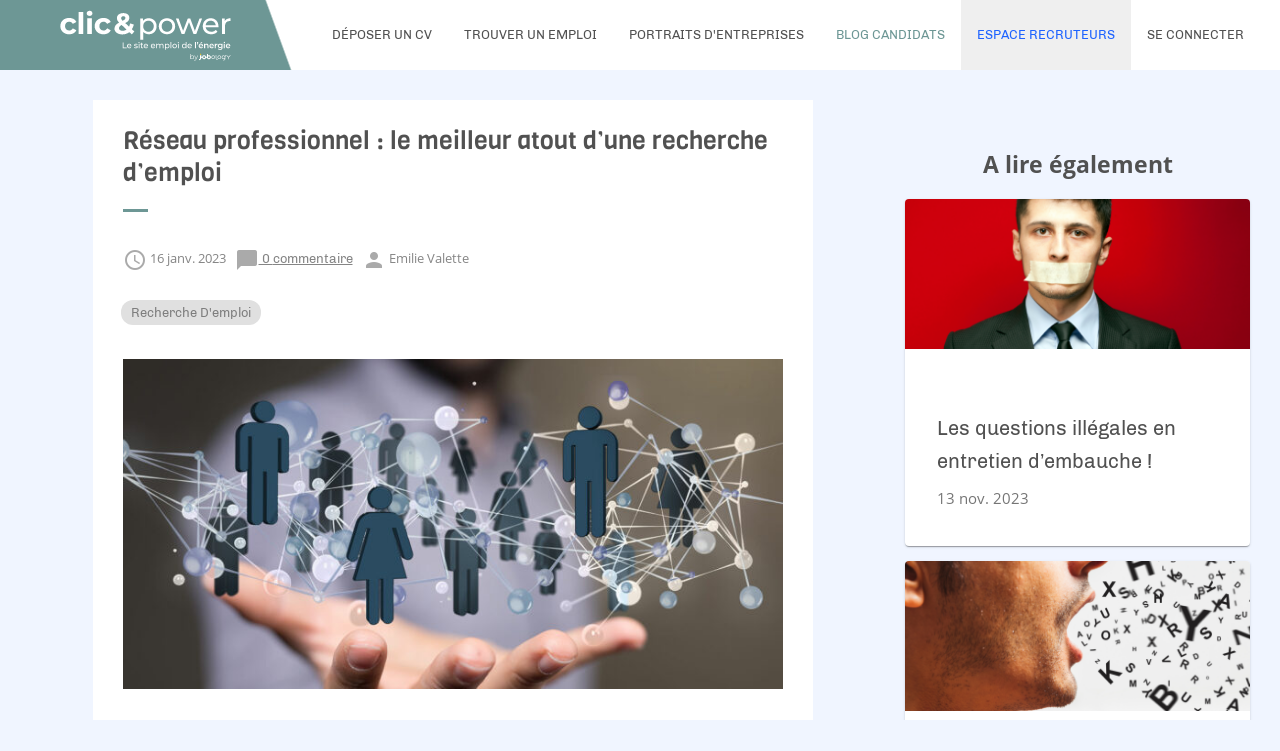

--- FILE ---
content_type: text/html; charset=utf-8
request_url: https://www.clicandpower.fr/blog-candidats/reseau-professionnel-atout-recherche-emploi
body_size: 29556
content:
<!DOCTYPE html><html lang="fr"><head><script>(function(w,i,g){w[g]=w[g]||[];if(typeof w[g].push=='function')w[g].push(i)})
(window,'GTM-PD994XW','google_tags_first_party');</script><script>(function(w,d,s,l){w[l]=w[l]||[];(function(){w[l].push(arguments);})('set', 'developer_id.dY2E1Nz', true);
		var f=d.getElementsByTagName(s)[0],
		j=d.createElement(s);j.async=true;j.src='/bgpj/';
		f.parentNode.insertBefore(j,f);
		})(window,document,'script','dataLayer');</script>
  <meta charset="utf-8">
  <!--meta http-equiv="cache-control" content="no-cache, must-revalidate, post-check=0, pre-check=0">
  <meta http-equiv="expires" content="0">
  <meta http-equiv="pragma" content="no-cache"-->
  <title>Réseau professionnel : le meilleur atout d'une recherche d'emploi | Clicandpower</title>
  <meta name="description" content="Développer et activer son réseau professionnel est le meilleur atout d'un candidat lors de sa recherche d'un nouvel emploi.">
  <base href="/">
  <meta name="viewport" content="width=device-width, initial-scale=1">
  <link id="favicon" rel="icon" type="image/x-icon" href="https://www.clicandpower.fr/assets/images/clicandpower/favicon-cpower.ico">
  <link rel="apple-touch-icon" id="appleIcon">
  <!-- <link rel="preload" as="font" href="/assets/fonts/OpenSans-Bold.ttf" crossorigin>
  <link rel="preload" as="font" href="/assets/fonts/OpenSans-Regular.ttf" crossorigin>
  <link rel="preload" as="font" href="/assets/fonts/Chivo-Bold.ttf" crossorigin>
  <link rel="preload" as="font" href="/assets/fonts/OpenSans-SemiBold.ttf" crossorigin> -->
  <!--link rel="preload" as="font" href="/assets/fonts/Chivo-Regular.ttf" crossorigin -->
  <link rel="manifest" id="manifest">
  <meta name="theme-color" content="#6D9795">
<style>@charset "UTF-8"</style><style>.mat-card{font-family:Roboto,Helvetica Neue,sans-serif}.mat-card-title{font-size:24px;font-weight:500}.mat-card-header .mat-card-title{font-size:20px}.mat-card-subtitle{font-size:14px}.mat-chip{font-size:14px;font-weight:500}.mat-toolbar{font:500 20px/32px Roboto,Helvetica Neue,sans-serif;letter-spacing:normal;margin:0}.mat-list-item{font-family:Roboto,Helvetica Neue,sans-serif}.mat-ripple{overflow:hidden;position:relative}.mat-ripple:not(:empty){transform:translateZ(0)}.cdk-visually-hidden{border:0;clip:rect(0 0 0 0);height:1px;margin:-1px;overflow:hidden;padding:0;position:absolute;width:1px;white-space:nowrap;outline:0;-webkit-appearance:none;-moz-appearance:none}.mat-focus-indicator{position:relative}.mat-card{background:white;color:#000000de}.mat-card:not([class*=mat-elevation-z]){box-shadow:0 2px 1px -1px #0003,0 1px 1px #00000024,0 1px 3px #0000001f}.mat-card-subtitle{color:#0000008a}.mat-chip.mat-standard-chip{background-color:#e0e0e0;color:#000000de}.mat-chip.mat-standard-chip:not(.mat-chip-disabled):active{box-shadow:0 3px 3px -2px #0003,0 3px 4px #00000024,0 1px 8px #0000001f}.mat-chip.mat-standard-chip:after{background:black}.mat-divider{border-top-color:#0000001f}.mat-list-base .mat-list-item{color:#000000de}.mat-nav-list .mat-list-item:hover,.mat-nav-list .mat-list-item:focus{background:rgba(0,0,0,.04)}.mat-toolbar{background:whitesmoke;color:#000000de}.mat-toolbar-single-row{height:64px}@media (max-width: 599px){.mat-toolbar-single-row{height:56px}}.mat-card{font-family:Open Sans}.mat-card-title{font-size:32px;font-weight:500}.mat-card-header .mat-card-title{font-size:20px}.mat-card-subtitle{font-size:15px}.mat-chip{font-size:14px;font-weight:500}.mat-toolbar{font:500 20px/32px Open Sans;letter-spacing:normal;margin:0}.mat-list-item{font-family:Open Sans}.mat-list-base .mat-list-item{font-size:16px}@charset "UTF-8"</style><link rel="stylesheet" href="styles.552da279bd4a59de.css" media="print" onload="this.media='all'"><noscript><link rel="stylesheet" href="styles.552da279bd4a59de.css"></noscript><style ng-transition="app">@font-face{font-family:Viga;src:url(/assets/fonts/Viga-Regular.ttf) format("truetype"),url(/assets/fonts/Viga-Regular.woff) format("woff"),url(/assets/fonts/Viga-Regular.woff2) format("woff2");font-weight:400}@font-face{font-family:Chivo;font-display:swap;src:url(/assets/fonts/Chivo-Regular.ttf) format("truetype");font-weight:400;font-style:normal}@font-face{font-family:Chivo;font-display:swap;src:url(/assets/fonts/Chivo-Bold.ttf) format("truetype");font-weight:700;font-style:normal}@font-face{font-family:Material Icons;font-style:normal;font-weight:400;font-display:swap;src:local("Material Icons"),url(/assets/fonts/material-icons.woff2) format("woff2")}@font-face{font-family:Open Sans;font-display:swap;src:url(/assets/fonts/OpenSans-Light.ttf) format("truetype");font-weight:300;font-style:normal}@font-face{font-family:Open Sans;font-display:swap;src:url(/assets/fonts/OpenSans-Regular.ttf) format("truetype");font-weight:400;font-style:normal}@font-face{font-family:Open Sans;font-display:swap;src:url(/assets/fonts/OpenSans-SemiBold.ttf) format("truetype");font-weight:600;font-style:normal}@font-face{font-family:Open Sans;font-display:swap;src:url(/assets/fonts/OpenSans-Bold.ttf) format("truetype");font-weight:700;font-style:normal}.material-icons{font-family:Material Icons;font-weight:400;font-style:normal;font-size:24px;line-height:1;letter-spacing:normal;text-transform:none;display:inline-block;white-space:nowrap;word-wrap:normal;direction:ltr;-webkit-font-feature-settings:"liga";-webkit-font-smoothing:antialiased}*,:before,:after{box-sizing:border-box}html,body{min-height:100%;line-height:normal}body{margin:0;background:#F0F5FF;transition-duration:.3s;-webkit-font-smoothing:antialiased;font-family:Open Sans,Arial,Helvetica Neue,sans-serif;font-size:.9375rem;font-weight:400;color:#515151}h1{margin:.625rem;text-align:center;font-family:Viga,Arial,Helvetica Neue,sans-serif;font-size:2.25rem;font-weight:400;color:#515151;-webkit-text-stroke:0}.rt-theme h1{color:#515151}ul{list-style-type:disc;padding:.625rem;margin:0}a{color:#6d9795;font-family:Chivo,Arial,Helvetica Neue,sans-serif}a:hover{text-decoration:underline;transition-duration:.2s}a:disabled,a.disabled{color:#c1c1c1;pointer-events:none}a:disabled .mat-icon,a.disabled .mat-icon{color:#c1c1c1!important}.bg-primary a{color:#fff}a.text-color-white{text-decoration:underline}a.text-color-white:hover{color:#002d74!important;text-decoration:none}sup{margin-left:.3125rem}.img{width:100%}.text-divider{text-transform:uppercase;text-align:center;margin-top:.9375rem;margin-bottom:.9375rem;font-family:Viga,Arial,Helvetica Neue,sans-serif;font-size:1.625rem;font-weight:400;color:#515151;-webkit-text-stroke:0}.rt-theme .text-divider{color:#515151}.mat-divider.divider{margin:1.875rem 0;border-top-color:#c1c1c1}.bg-primary{background-color:#6d9795!important}.rt-theme .bg-primary{color:#fff;background-color:#1e63ff}.bg-white{background-color:#fff}.title{margin:.625rem;text-align:center;font-family:Viga,Arial,Helvetica Neue,sans-serif;font-size:1.875rem;font-weight:400;color:#515151;-webkit-text-stroke:0}.title--with-icon{text-align:left;padding-left:3.125rem}.isDesktop .title--with-icon{padding-left:4.375rem}.rt-theme .title{color:#454545}.isDesktop .title{font-family:Viga,Arial,Helvetica Neue,sans-serif;font-size:2.25rem;font-weight:400;color:#515151;-webkit-text-stroke:0}.rt-theme .isDesktop .title{color:#454545}.title-secondary{font-family:Viga,Arial,Helvetica Neue,sans-serif;font-size:1.625rem;font-weight:400;color:#515151;-webkit-text-stroke:0}.rt-theme .title-secondary{color:#515151}.isDesktop .title-secondary{font-family:Viga,Arial,Helvetica Neue,sans-serif;font-size:1.875rem;font-weight:400;color:#515151;-webkit-text-stroke:0}.rt-theme .isDesktop .title-secondary{color:#515151}.title__icon{position:absolute;left:0;top:7%}.isDesktop .title__icon{top:-.625rem}.bg-primary .title,.isDesktop .bg-primary .title{color:#fff}.text--secondary,.text-font-secondary{font-family:Chivo,sans-serif}.text--center,.text-center{text-align:center}.text--right,.text-right{text-align:right}.text-color-primary{color:#6d9795}.text-color-primary-rt{color:#1e63ff}.text-color-accent{color:#002d74}.text-color-white{color:#fff!important}.text-color-green{color:#1ec75c}.text-color-darkgrey{color:#515151}.text-color-lightgrey{color:#c1c1c1}.text-color-red{color:#ff0027}.badge{background:none;padding:.4375rem .625rem;border:.0625rem solid #6D9795;border-radius:.9375rem;text-transform:capitalize;text-align:center;display:inline-block;margin-right:.625rem;font-family:Open Sans,Arial,Helvetica Neue,sans-serif;font-size:.625rem;font-weight:700;color:#6d9795}.rt-theme .badge{border:.0625rem solid #1E63FF}.badge--white{border-color:#fff!important;color:#fff!important}.slidetoggle.mat-checked .mat-slide-toggle-bar{background-color:#fff}.rt-theme .slidetoggle.mat-checked .mat-slide-toggle-bar{color:#1e63ff;background-color:transparent;background-color:#1e63ff}.rt-theme .slidetoggle.mat-checked .mat-slide-toggle-bar .mat-slide-toggle-thumb{background-color:#fff}.slidetoggle .mat-slide-toggle-bar{background:#fff;border:.0625rem solid #515151;height:1.6875rem;width:2.8125rem;border-radius:2.8125rem}.slidetoggle .mat-slide-toggle-thumb-container{top:.0625rem;width:1.6875rem;height:1.6875rem;left:.125rem}.slidetoggle .mat-slide-toggle-thumb{background:#515151;height:1.4375rem;width:1.4375rem}.mat-snack-bar-container.snackbar-center{background:#fff;color:#515151;margin-top:50vh}.error .mat-simple-snackbar{color:#ff0027}.mat-simple-snackbar-action{color:#fff;background:#6D9795;border-radius:.3125rem}.mat-simple-snackbar-action .mat-button{font-weight:700}.mat-menu-content:not(:empty){padding-top:0!important;padding-bottom:0!important}.mat-menu-panel{border-radius:0!important;overflow-x:hidden!important;min-height:auto!important}.mat-menu-panel.menu-border{border:.125rem solid #6D9795}.mat-menu-panel.menu-border .mat-menu-item{font-family:Chivo;font-weight:700}.mat-menu-panel.menu-border .mat-menu-item:hover:not([disabled]){background:#6D9795;color:#fff;text-decoration:none}.mat-menu-item{font-size:.75rem;color:#6d9795}.mat-menu-item:hover{transition-duration:.2s;background:rgba(0,0,0,.04)}.mat-menu-item:hover.cdk-program-focused:not([disabled]){background:rgba(0,0,0,.04)}.mat-menu-item.cdk-program-focused:not([disabled]){background:transparent!important}.simplebar-track{background:#F1F1F1;border-radius:.625rem}.simplebar-scrollbar:before{background:#C1C1C1!important}.simplebar-scrollbar.simplebar-visible:before{opacity:1!important}.scrollbar{float:left;height:100%;width:99%;overflow-y:scroll;margin-bottom:1.5625rem}.scrollbar::-webkit-scrollbar{width:.5rem;background:none}.grey::-webkit-scrollbar{height:.5rem}.grey::-webkit-scrollbar-thumb{border-radius:.375rem;background-color:#c1c1c1}.grey::-webkit-scrollbar-track{border-radius:.375rem;background-color:#f1f1f1}.primary::-webkit-scrollbar{height:.75rem}.primary::-webkit-scrollbar-thumb{border-radius:.625rem;background-color:#6d9795}.primary::-webkit-scrollbar-track{border-radius:.625rem;background-color:#f5f5f5}.checklist{display:flex;flex-flow:column wrap}.checklist__item{display:flex;flex-direction:row;align-items:center;padding:.625rem 0;border-bottom:.0625rem solid #C1C1C1}.checklist__item:last-child{border-bottom:0}.checklist__item.disabled{opacity:.4}.checklist__item.disabled:before{content:"X";font-family:Chivo;font-size:1.25rem;font-weight:700;margin-right:1.25rem}.checklist__item.disabled .mat-icon{display:none}.checklist__item .mat-icon{margin-right:.625rem;max-width:1.5rem;min-width:1.5rem}.shimmer{display:inline-block;height:1em;position:relative;overflow:hidden;background-color:#dddbdd}.shimmer:after{position:absolute;top:0;right:0;bottom:0;left:0;transform:translate(-100%);background-image:linear-gradient(90deg,rgba(255,255,255,0) 0,rgba(255,255,255,.2) 20%,rgba(255,255,255,.5) 60%,rgba(255,255,255,0));-webkit-animation:shimmer 1s infinite;animation:shimmer 1s infinite;content:""}@-webkit-keyframes shimmer{to{transform:translate(100%)}}@keyframes shimmer{to{transform:translate(100%)}}input{background:transparent}input[type=number]{border:0;width:4.375rem;text-align:center}input[type=number]::-webkit-inner-spin-button,input[type=number] ::-webkit-outer-spin-button{opacity:1}input[type=number]:focus{outline:none}.mat-error{line-height:.875rem;margin-top:.1875rem}.mat-form-field-type-mat-select .mat-error{margin-top:-.1875rem;margin-left:-.625rem}.bg-primary .mat-error{color:#fff}.mat-checkbox.checkbox-inline{margin-top:.9375rem}.mat-checkbox-frame{border-color:#c1c1c1}.mat-radio-button.mat-accent .mat-radio-outer-circle{border-color:#fff;background:#fff}.mat-radio-button.mat-accent.mat-radio-checked .mat-radio-outer-circle{border-color:#fff!important}.mat-radio-button.mat-primary .mat-radio-outer-circle{border:.0625rem solid #C1C1C1}.mat-datepicker-popup .mat-calendar-period-button{font-weight:700}.mat-form-field.form-field{line-height:1}.mat-form-field.form-field input,.mat-form-field.form-field-label-outside{margin-top:.3125rem}.bg-primary .mat-form-field.mat-focused .mat-form-field-label,.bg-primary .mat-form-field-should-float .mat-form-field-label{color:#fff}.mat-form-field-invalid .mat-input-element.input{border-color:#ff0027}.mat-form-field.border{border:.0625rem solid #C1C1C1;border-radius:.3125rem;color:#6d9795}.rt-theme .mat-form-field.border{color:#1e63ff;background-color:transparent}.mat-form-field.border input{padding-left:.625rem}.mat-form-field .label{margin-bottom:.625rem}.mat-form-field .input{border:.0625rem solid #C1C1C1;border-radius:.3125rem;padding:.875rem .625rem;color:#6d9795;box-sizing:border-box}.rt-theme .mat-form-field .input{color:#454545;background-color:transparent}.bg-primary .mat-form-field .input{background-color:#fff}.mat-form-field-appearance-fill .mat-form-field-flex{background-color:#fff!important;border-radius:.3125rem!important}.mat-form-field-appearance-outline .mat-form-field-outline{color:#c1c1c1}.mat-form-field-appearance-outline .mat-form-field-outline-thick{color:#6d9795}.mat-form-field-appearance-outline .mat-form-field-outline-thick .mat-form-field-outline-start,.mat-form-field-appearance-outline .mat-form-field-outline-thick .mat-form-field-outline-gap,.mat-form-field-appearance-outline .mat-form-field-outline-thick .mat-form-field-outline-end{border-width:.0625rem!important}.mat-form-field-underline{display:none}.mat-form-field-infix{width:100%!important}.searchblock .mat-form-field-label,.newsletter .mat-form-field-label{top:2.1875rem!important;left:.9375rem!important;width:90%!important}.searchblock .mat-form-field-should-float .mat-form-field-label,.newsletter .mat-form-field-should-float .mat-form-field-label{transform:translateY(-2.1875rem) scale(.75) perspective(6.25rem) translateZ(.001px)!important}.mat-form-field-hide-placeholder:not(.mat-form-field-can-float) .mat-form-field-label{top:1.1875rem!important;left:.625rem!important}.mat-form-field-appearance-legacy:not(.mat-paginator-page-size-select) .mat-form-field-wrapper{padding-bottom:.3125rem!important}.mat-select-disabled .mat-select-value{overflow:visible}.isDesktop .mat-select-panel::-webkit-scrollbar{height:.5rem;width:.5rem}.isDesktop .mat-select-panel::-webkit-scrollbar-thumb{border-radius:.375rem;background-color:#c1c1c1}.isDesktop .mat-select-panel::-webkit-scrollbar-track{border-radius:.375rem;background-color:#f1f1f1}.mat-select-panel .mat-option{color:#6d9795;font-weight:700}.mat-select-panel .mat-option:hover{background-color:#6d9795;color:#fff;transition-duration:.2s}.mat-select-panel .mat-option.mat-selected:not(.mat-option-multiple){background-color:#6d9795;color:#fff;font-weight:700}.select-border .mat-form-field-label,.select-border .mat-select-value{color:#6d9795}.select-border.mat-form-field-disabled{opacity:.4}.select-border.mat-form-field-disabled .mat-form-field-label,.select-border.mat-form-field-disabled .mat-select-value{color:#c1c1c1}.select-border.mat-form-field-disabled.mat-form-field-appearance-outline .mat-form-field-outline-start,.select-border.mat-form-field-disabled.mat-form-field-appearance-outline .mat-form-field-outline-gap,.select-border.mat-form-field-disabled.mat-form-field-appearance-outline .mat-form-field-outline-end{border-color:#c1c1c1;border-width:.125rem}.select-border.mat-form-field-appearance-outline .mat-form-field-outline{color:#6d9795}.select-border.mat-form-field-appearance-outline .mat-form-field-outline-start,.select-border.mat-form-field-appearance-outline .mat-form-field-outline-gap,.select-border.mat-form-field-appearance-outline .mat-form-field-outline-end{border-width:.125rem}.select-border.mat-form-field{font-size:.8125rem;font-weight:700;color:#6d9795}.select-border.mat-form-field-label{line-height:.8125rem}.select-border.mat-form-field .mat-error{font-weight:400}.select-border .mat-form-field-infix{padding-top:.75rem;margin-top:-.3125rem}.select-border .mat-form-field-label-wrapper{top:-.375rem}.select-border.mat-form-field-appearance-outline .mat-select-arrow-wrapper{transform:none}.select-border__option.mat-option,.select-border__option .mat-optgroup-label{font-weight:700;text-transform:uppercase;color:#6d9795}.select-border__option.mat-option:hover,.select-border__option .mat-optgroup-label:hover{background-color:#6d9795;color:#fff}.select-border__option.mat-option.mat-selected:not(.mat-option-multiple),.select-border__option .mat-optgroup-label.mat-selected:not(.mat-option-multiple){background:#6D9795!important}.select-border__option.mat-option.mat-selected:not(.mat-option-disabled),.select-border__option .mat-optgroup-label.mat-selected:not(.mat-option-disabled){color:#fff!important}.select-border__option.mat-option[disabled],.select-border__option .mat-optgroup-label[disabled]{color:#00000061}.select-border__option.mat-optgroup .mat-option{color:#515151}.select-border__option.mat-optgroup .mat-option:hover{background-color:#6d9795;color:#fff}.select-border--default.mat-form-field-appearance-outline .mat-form-field-outline-start,.select-border--default.mat-form-field-appearance-outline .mat-form-field-outline-gap,.select-border--default.mat-form-field-appearance-outline .mat-form-field-outline-end{border-color:#c1c1c1;border-width:.0625rem}.select-border--default__option.mat-selected:not(.mat-option-disabled){font-weight:700}.carousel{margin-top:1.875rem;width:104%}.isDesktop .carousel{width:auto}.carousel img{width:100%}.carousel .slide{margin-right:.625rem}.carousel .slick-dots{bottom:-2.1875rem;left:-.625rem}.carousel .slick-dots li{margin:0 .625rem;height:1.375rem;width:1.375rem}.carousel .slick-dots li.slick-active button{background:#002d74}.carousel .slick-dots li button{font-size:.75rem;color:#515151;border:.125rem solid #6D9795;border-radius:1.25rem;height:1.375rem;width:1.375rem;padding:0}.carousel .slick-dots li button:before{display:none}.rt-theme .carousel .slick-dots li button{border:.125rem solid #1E63FF}.icon{vertical-align:middle;position:absolute;top:15%;left:.9375rem}.icon--xl{font-size:3.125rem!important;height:3.125rem!important;width:3.125rem!important}.icon--round{border-radius:100%;border:.125rem solid #6D9795;overflow:hidden}.rt-theme .icon--round{border:.125rem solid #1E63FF}.icon--round svg{height:3.4375rem!important;width:3.4375rem!important}.icon--round-bg.mat-icon{background-color:#6d9795;color:#fff}.rt-theme .icon--round-bg.mat-icon{background-color:#1e63ff;color:#fff}.icon--round-bg-accent.mat-icon{border:.125rem solid #002d74;background-color:#002d74!important;color:#fff!important}.icon-css--arrow:after{border-width:0 .1875rem .1875rem 0;padding:0 .875rem .875rem 0;margin-top:-.5625rem;color:#6d9795;content:"";display:inline-block;border-style:solid}.icon-css--arrow.small:after{border-width:0 .125rem .125rem 0;padding:0 .625rem .625rem 0;margin-top:0}.icon-css--arrow.left:after{transform:rotate(136deg)}.icon-css--arrow.down:after{transform:rotate(45deg)}.mat-icon{vertical-align:middle;color:#6d9795}.bg-primary .mat-icon{color:#fff}.cdk-overlay-dark-backdrop{-webkit-backdrop-filter:blur(.625rem);backdrop-filter:blur(.625rem);background:rgba(109,151,149,.2)}.cdk-overlay-container .scrollIsActive .mat-dialog-container .popin-closeIcon{top:-.4375rem;right:0}.cdk-overlay-container .mat-dialog-container{border-radius:.625rem;overflow:inherit;position:relative}.cdk-overlay-container .mat-dialog-container .mat-dialog-title{font-family:Open Sans,Arial,Helvetica Neue,sans-serif;font-size:1.5625rem;font-weight:700;color:#515151;text-align:center}.cdk-overlay-container .mat-dialog-container .mat-dialog-actions{justify-content:center}.cdk-overlay-container .mat-dialog-container .popin-layoutIcon{position:absolute;left:-4.75rem;top:-7.0625rem;height:auto;width:15rem;z-index:-1}.cdk-overlay-container .mat-dialog-container .popin-closeIcon{position:absolute;right:-.9375rem;top:-2rem;-webkit-appearance:initial}.cdk-overlay-container .mat-dialog-container .popin-closeIcon img,.cdk-overlay-container .mat-dialog-container .popin-closeIcon .mat-icon{height:3.4375rem;width:3.4375rem;cursor:pointer}.cdk-overlay-container .mat-dialog-container .popin-close{position:absolute;right:0}.cdk-overlay-container .mat-dialog-container .popin-close .mat-icon{height:2.5rem;width:2.5rem}.cdk-overlay-container .mat-dialog-container .popin-close .material-icons{font-size:2.5rem}.mat-button.btn{min-height:3.125rem;text-transform:uppercase;border-radius:.4375rem;line-height:1.5;padding-top:.9375rem;padding-bottom:.9375rem;border:.0625rem solid #002d74;font-family:Viga,Arial,Helvetica Neue,sans-serif;font-size:.9375rem;font-weight:400;color:#515151;-webkit-text-stroke:0}.mat-button.btn:not(.btn--default){background:#002d74;color:#fff}.rt-theme .mat-button.btn{color:#515151}.isDesktop .mat-button.btn{font-size:1.25rem}.mat-button.btn:hover:not(:disabled){background:#fff;color:#515151;border:.0625rem solid #002d74;transition-duration:.2s;text-decoration:none}.mat-button.btn .mat-button-wrapper{pointer-events:none}.mat-button.btn.disabled{background:#C1C1C1;color:#fff;pointer-events:none;border-color:#c1c1c1}.mat-button.btn--full{width:100%}.mat-button.btn--default{color:#fff;background:#6D9795;border:.0625rem solid #6D9795;font-size:.9375rem;font-weight:700;margin-top:0}.mat-button.btn--default:hover:not(:disabled){color:#6d9795;border:.0625rem solid #6D9795}.mat-button.btn--default:hover:not(:disabled) .mat-icon{color:#6d9795;transition-duration:.2s}.isDesktop .mat-button.btn--default{font-size:1.25rem}.mat-button.btn--default .mat-icon{color:#fff}.mat-button.btn.btn--secondary{background:#fff;color:#6d9795;border:.0625rem solid #6D9795}.mat-button.btn.btn--secondary:hover,.mat-button.btn.btn--secondary.active{background:#1E63FF;border-color:#1e63ff;color:#fff}.mat-button.btn.btn--secondary:hover [class^=icon-css]:after,.mat-button.btn.btn--secondary:hover .mat-icon,.mat-button.btn.btn--secondary.active [class^=icon-css]:after,.mat-button.btn.btn--secondary.active .mat-icon{color:#fff;transition-duration:.2s}.mat-button.btn--font-normal{min-height:auto;height:-webkit-min-content;height:-moz-min-content;height:min-content}.isDesktop .mat-button.btn--font-normal{font-size:.9375rem}.mat-button.btn--pagination{margin-left:.9375rem;padding:.625rem .9375rem}.newsletter{color:#fff}.newsletter__block.content__block{border-radius:0;margin-left:0;margin-right:0;margin-top:0;padding-bottom:2.5rem}.newsletter h1{color:#fff}.newsletter__input.mat-input-element.input{background:rgba(255,255,255,.3);color:#fff;border:0;font-weight:700}.newsletter__desc{width:80%;margin:1.875rem auto .625rem;text-align:center}.newsletter .mat-form-field.mat-focused .mat-form-field-label,.newsletter .mat-form-field-appearance-legacy .mat-form-field-label{color:#fff}.isDesktop .container{width:100%;max-width:90rem;margin:0 auto;padding:0 .9375rem 1.25rem}.content{padding:0 0 1.25rem;height:100%;margin:0 auto}.banner-isActive .content{padding-top:5.9375rem}.content.isDesktop{padding:4.375rem 0 0;min-height:87vh}.banner-isActive .content.isDesktop{padding-top:7.1875rem}.content__section{margin-top:1.875rem}.content__section-full{width:100%}.isDesktop .content__section{width:88%;margin-left:auto;margin-right:auto}.content__block{position:relative;border-radius:.625rem;padding:1.25rem .9375rem;margin:1.25rem .9375rem;background:#fff;transition-duration:.3s}.isDesktop .content__block{margin-left:auto;margin-right:auto;transition-duration:.3s}.content__block--color{background:#6D9795;color:#fff}.rt-theme .content__block--color{color:#fff;background-color:#1e63ff}.content__block--color-blue{background:#6D9795}#CookiesBarre{font-size:.9375rem;color:#515151;position:fixed;left:0;color:#fff;background:rgba(69,69,69,.95);padding:.625rem;border-top:solid .0625rem black;width:100%;line-height:1.5;z-index:1001;text-align:center;bottom:0}#CookiesBarre.isDesktop{padding:.9375rem}
</style><style ng-transition="app">.logo{height:100%;background:#6D9795;background-image:linear-gradient(70deg,#6D9795 0%,#6D9795 85%,#fff 85.5%)}.sidenavIsOpen .logo{z-index:101;background:transparent}.logo__img{display:flex;fill:#fff;height:3.75rem;width:auto}.isDesktop .logo__img{height:4.6875rem}.isDesktop .logo-jobology{height:4.1875rem}.logo.desktop{width:25rem}.header.scroll-down .header__wrapper.mat-toolbar{top:-3.1875rem}.header.scroll-down .header__wrapper--banner.mat-toolbar{top:0}.header__wrapper.mat-toolbar{background:#fff;height:0;z-index:101;overflow:hidden;transition-duration:.2s;height:3.125rem;top:0}.isDesktop .header__wrapper.mat-toolbar{position:fixed;height:4.375rem}.header__wrapper--banner.mat-toolbar-single-row{top:3.125rem;height:2.8125rem!important;overflow:visible;overflow:initial;white-space:normal;background:#002d74!important;z-index:9}.isDesktop .header__wrapper--banner.mat-toolbar-single-row{top:4.375rem}.header-nav{font-weight:700;flex:2 0 33%;height:100%}.main-theme .header-nav{font-weight:400}.header-nav--desktop{margin-right:1.25rem;transition-duration:.3s}.header-nav--desktop .mat-nav-list{height:100%;padding-top:0}.header-nav--desktop .mat-nav-list a:not(.mat-button){font-size:.9375rem;position:relative}.header-nav--desktop .mat-nav-list a:not(.mat-button):hover{color:#6d9795;transition-duration:.2s}@media screen and (max-width: 1368px){.header-nav--desktop .mat-nav-list a:not(.mat-button){font-size:.8125rem}}.header-nav--desktop .mat-nav-list.left .mat-list-item:not(.active) a:hover:after{content:"";height:.25rem;left:0;position:absolute;bottom:0;background:#6D9795;width:100%}.header-nav--desktop .mat-list-base .mat-list-item{text-transform:uppercase;color:#6d9795;font-size:.8125rem;height:100%}.header-nav--desktop .mat-list-base .mat-list-item:hover{transition-duration:.2s}.main-theme .header-nav--desktop .mat-list-base .mat-list-item:hover{background-color:#6d9795}.main-theme .header-nav--desktop .mat-list-base .mat-list-item:hover a{color:#fff}.header-nav__wrapper{padding:0 1.25rem;overflow:hidden!important}.main-theme .header-nav__link a{color:#515151}.mat-sidenav-content .header-nav__link{font-size:.6875rem;padding:0;transition-duration:.3s;height:100%;min-width:3.125rem}.header-nav__link--cart .mat-icon{overflow:visible;overflow:initial}.header-nav__link--cart svg{height:1.375rem!important;width:1.625rem!important}.header-nav__link--cta.mat-list-item .btn.mat-button{font-size:.8125rem;min-height:auto;margin-top:0}.header-nav__link--cv .mat-icon{line-height:2.0625rem}.header-nav__link--cv svg{height:1.6875rem;width:1.6875rem}.main-theme .header-nav__link--rt{background:#efefef}.main-theme .header-nav__link--rt a{color:#1e63ff}.main-theme .header-nav__link--rt:hover{background:#1E63FF!important}.main-theme .header-nav__link--rt:hover a{color:#fff!important}.header-nav__link.mat-list-item{font-family:Chivo}.header-nav__link.active{text-decoration:none}.main-theme .header-nav__link.active a{color:#6d9795}.main-theme .header-nav__link.active a:after{display:none}.header-nav__link.active a{position:relative}.header-nav__link.active a:after{content:"";height:.25rem;left:0;position:absolute;bottom:0;background:#6D9795;width:100%}.header-nav__link-account{width:2.1875rem;height:2.1875rem;line-height:2.1875rem;border:.125rem solid #6D9795;border-radius:2.5rem;text-align:center;text-transform:uppercase;display:block;font-weight:700;margin:0 auto;font-family:Viga,Arial,Helvetica Neue,sans-serif;font-size:.75rem;font-weight:400;color:#515151;-webkit-text-stroke:0}.rt-theme .header-nav__link-account{color:#6d9795}.isDesktop .header-nav__link-account{width:2.5rem;height:2.5rem;line-height:2.5rem;font-family:Viga,Arial,Helvetica Neue,sans-serif;font-size:1.0625rem;font-weight:400;color:#515151;-webkit-text-stroke:0}.rt-theme .isDesktop .header-nav__link-account{color:#6d9795}.header-nav__link-account-name{font-weight:400;margin-left:.625rem;margin-right:.625rem;font-size:.75rem}.header-nav__link .mat-icon{height:2.1875rem;width:2.1875rem;font-size:2rem;border-width:.125rem}.header-nav__link--burger-menu{font-size:.6875rem;padding:0;transition-duration:.3s;height:100%;min-width:3.125rem}.header-nav__link--burger-menu.active{transition-duration:.3s;transform:rotate(90deg)}.header-nav__link--burger-menu .mat-icon{color:#fff}.main-theme .header-nav__link--burger-menu .mat-icon{color:#6d9795}.header-nav__menu .mat-menu-content{padding-top:0!important;padding-bottom:0!important}.header-nav__menu .mat-menu-item{height:2.125rem;line-height:2.125rem}.header-nav__menu .mat-menu-item:hover{color:#fff;transition-duration:.2s;background:#6D9795!important}.header-nav__menu .mat-menu-item:hover.cdk-program-focused:not([disabled]){background:#6D9795}.header-nav__menu--notlogged .mat-menu-item{font-size:.9375rem;height:3rem;line-height:3rem}.header .searchblock{z-index:2;position:fixed;background:#6D9795;top:4.375rem;width:100%;color:#fff;padding:0 1.875rem 1.25rem}.rt-theme .header .searchblock{color:#fff;background-color:#1e63ff}.header .searchblock .mat-icon{line-height:3.5}.header .searchblock__form-btn{width:100%}.header .searchblock__desc{font-weight:300}.header .searchblock .title{color:#fff}.header .searchblock .mat-form-field .input{background:#fff;height:2.1875rem}.header .searchblock .mat-form-field-should-float .mat-form-field-label{transform:translateY(-1.6875rem) scale(.75) perspective(6.25rem) translateZ(.001px)!important}.header .searchblock .mat-form-field-label{top:1.6875rem!important}.header .searchblock .mat-form-field-should-float .mat-form-field-label{color:#fff}.header .mat-drawer-container{background:#fff}.header .mat-toolbar-single-row{padding:0;background:#fff}.menu-item-container{font-size:.8125rem;padding:.9375rem .9375rem .625rem;position:relative;text-align:center}.menu-item-container:after{content:"";width:80%;position:absolute;height:.0625rem;background:#C1C1C1;left:1.875rem;bottom:0}.menu-item-container-logout{margin-top:.3125rem}.menu-item-container-logout a{font-size:.8125rem}.menu-item-container-logout .mat-icon{font-size:1.25rem}.header .nav-icon{vertical-align:middle;height:2.1875rem;width:2.1875rem;font-size:2.1875rem}
</style><style ng-transition="app">.footer{min-height:36vh;margin:0 .9375rem;padding-bottom:1.875rem}.footer.not-display{min-height:6.25rem}.isDesktop .footer.not-display{min-height:15.625rem}.footer.isDesktop{padding-top:1.875rem;margin-left:0;margin-right:0;background-color:#515151;color:#fff}.footer .divider{margin-bottom:1.25rem}.footer-copyright{margin-top:2.1875rem;text-transform:uppercase;font-weight:700;font-size:.75rem}.isDesktop .footer-copyright{margin-top:0}.footer .mat-expansion-indicator:after{border-width:0 .1875rem .1875rem 0;padding:0 .875rem .875rem 0;margin-top:-.5625rem;color:#6d9795}.footer-list{margin-top:0;list-style:none}.isDesktop .footer-list{padding-top:0}.footer-list__item{line-height:1.5;text-transform:uppercase;margin-bottom:.625rem}.footer-list__item>a{text-decoration:none}.footer-list__item>a:hover{text-decoration:underline}.isDesktop .footer-list__item{text-transform:capitalize;line-height:1;margin-bottom:.625rem}.isDesktop .footer-list__item>a{color:#fff}.footer-section{color:#fff;font-size:.8125rem;margin-top:0!important}.footer-section:nth-child(1){margin-top:1.875rem!important}.footer-section__item{padding:.9375rem 1.25rem}.footer-title{font-weight:700;font-size:.875rem;text-transform:uppercase;margin-bottom:.9375rem}.footer-security{color:#515151;padding:0 1.5625rem;font-size:.6875rem}.footer-security h4{text-transform:uppercase;margin:1.5625rem 0 .625rem}.mat-expansion-panel.footer-block{margin-bottom:1.25rem;border:.0625rem solid rgba(112,112,112,.3);border-radius:0}.mat-expansion-panel .footer-block__title{color:#515151;font-size:.9375rem;text-transform:uppercase}
</style><style ng-transition="app">.cdk-high-contrast-active .mat-toolbar{outline:solid 1px}.mat-toolbar-row,.mat-toolbar-single-row{display:flex;box-sizing:border-box;padding:0 16px;width:100%;flex-direction:row;align-items:center;white-space:nowrap}.mat-toolbar-multiple-rows{display:flex;box-sizing:border-box;flex-direction:column;width:100%}
</style><style ng-transition="app">.mat-subheader{display:flex;box-sizing:border-box;padding:16px;align-items:center}.mat-list-base .mat-subheader{margin:0}.mat-list-base{padding-top:8px;display:block;-webkit-tap-highlight-color:transparent}.mat-list-base .mat-subheader{height:48px;line-height:16px}.mat-list-base .mat-subheader:first-child{margin-top:-8px}.mat-list-base .mat-list-item,.mat-list-base .mat-list-option{display:block;height:48px;-webkit-tap-highlight-color:transparent;width:100%;padding:0}.mat-list-base .mat-list-item .mat-list-item-content,.mat-list-base .mat-list-option .mat-list-item-content{display:flex;flex-direction:row;align-items:center;box-sizing:border-box;padding:0 16px;position:relative;height:inherit}.mat-list-base .mat-list-item .mat-list-item-content-reverse,.mat-list-base .mat-list-option .mat-list-item-content-reverse{display:flex;align-items:center;padding:0 16px;flex-direction:row-reverse;justify-content:space-around}.mat-list-base .mat-list-item .mat-list-item-ripple,.mat-list-base .mat-list-option .mat-list-item-ripple{display:block;top:0;left:0;right:0;bottom:0;position:absolute;pointer-events:none}.mat-list-base .mat-list-item.mat-list-item-with-avatar,.mat-list-base .mat-list-option.mat-list-item-with-avatar{height:56px}.mat-list-base .mat-list-item.mat-2-line,.mat-list-base .mat-list-option.mat-2-line{height:72px}.mat-list-base .mat-list-item.mat-3-line,.mat-list-base .mat-list-option.mat-3-line{height:88px}.mat-list-base .mat-list-item.mat-multi-line,.mat-list-base .mat-list-option.mat-multi-line{height:auto}.mat-list-base .mat-list-item.mat-multi-line .mat-list-item-content,.mat-list-base .mat-list-option.mat-multi-line .mat-list-item-content{padding-top:16px;padding-bottom:16px}.mat-list-base .mat-list-item .mat-list-text,.mat-list-base .mat-list-option .mat-list-text{display:flex;flex-direction:column;flex:auto;box-sizing:border-box;overflow:hidden;padding:0}.mat-list-base .mat-list-item .mat-list-text>*,.mat-list-base .mat-list-option .mat-list-text>*{margin:0;padding:0;font-weight:normal;font-size:inherit}.mat-list-base .mat-list-item .mat-list-text:empty,.mat-list-base .mat-list-option .mat-list-text:empty{display:none}.mat-list-base .mat-list-item.mat-list-item-with-avatar .mat-list-item-content .mat-list-text,.mat-list-base .mat-list-item.mat-list-option .mat-list-item-content .mat-list-text,.mat-list-base .mat-list-option.mat-list-item-with-avatar .mat-list-item-content .mat-list-text,.mat-list-base .mat-list-option.mat-list-option .mat-list-item-content .mat-list-text{padding-right:0;padding-left:16px}[dir=rtl] .mat-list-base .mat-list-item.mat-list-item-with-avatar .mat-list-item-content .mat-list-text,[dir=rtl] .mat-list-base .mat-list-item.mat-list-option .mat-list-item-content .mat-list-text,[dir=rtl] .mat-list-base .mat-list-option.mat-list-item-with-avatar .mat-list-item-content .mat-list-text,[dir=rtl] .mat-list-base .mat-list-option.mat-list-option .mat-list-item-content .mat-list-text{padding-right:16px;padding-left:0}.mat-list-base .mat-list-item.mat-list-item-with-avatar .mat-list-item-content-reverse .mat-list-text,.mat-list-base .mat-list-item.mat-list-option .mat-list-item-content-reverse .mat-list-text,.mat-list-base .mat-list-option.mat-list-item-with-avatar .mat-list-item-content-reverse .mat-list-text,.mat-list-base .mat-list-option.mat-list-option .mat-list-item-content-reverse .mat-list-text{padding-left:0;padding-right:16px}[dir=rtl] .mat-list-base .mat-list-item.mat-list-item-with-avatar .mat-list-item-content-reverse .mat-list-text,[dir=rtl] .mat-list-base .mat-list-item.mat-list-option .mat-list-item-content-reverse .mat-list-text,[dir=rtl] .mat-list-base .mat-list-option.mat-list-item-with-avatar .mat-list-item-content-reverse .mat-list-text,[dir=rtl] .mat-list-base .mat-list-option.mat-list-option .mat-list-item-content-reverse .mat-list-text{padding-right:0;padding-left:16px}.mat-list-base .mat-list-item.mat-list-item-with-avatar.mat-list-option .mat-list-item-content-reverse .mat-list-text,.mat-list-base .mat-list-item.mat-list-item-with-avatar.mat-list-option .mat-list-item-content .mat-list-text,.mat-list-base .mat-list-option.mat-list-item-with-avatar.mat-list-option .mat-list-item-content-reverse .mat-list-text,.mat-list-base .mat-list-option.mat-list-item-with-avatar.mat-list-option .mat-list-item-content .mat-list-text{padding-right:16px;padding-left:16px}.mat-list-base .mat-list-item .mat-list-avatar,.mat-list-base .mat-list-option .mat-list-avatar{flex-shrink:0;width:40px;height:40px;border-radius:50%;object-fit:cover}.mat-list-base .mat-list-item .mat-list-avatar~.mat-divider-inset,.mat-list-base .mat-list-option .mat-list-avatar~.mat-divider-inset{margin-left:72px;width:calc(100% - 72px)}[dir=rtl] .mat-list-base .mat-list-item .mat-list-avatar~.mat-divider-inset,[dir=rtl] .mat-list-base .mat-list-option .mat-list-avatar~.mat-divider-inset{margin-left:auto;margin-right:72px}.mat-list-base .mat-list-item .mat-list-icon,.mat-list-base .mat-list-option .mat-list-icon{flex-shrink:0;width:24px;height:24px;font-size:24px;box-sizing:content-box;border-radius:50%;padding:4px}.mat-list-base .mat-list-item .mat-list-icon~.mat-divider-inset,.mat-list-base .mat-list-option .mat-list-icon~.mat-divider-inset{margin-left:64px;width:calc(100% - 64px)}[dir=rtl] .mat-list-base .mat-list-item .mat-list-icon~.mat-divider-inset,[dir=rtl] .mat-list-base .mat-list-option .mat-list-icon~.mat-divider-inset{margin-left:auto;margin-right:64px}.mat-list-base .mat-list-item .mat-divider,.mat-list-base .mat-list-option .mat-divider{position:absolute;bottom:0;left:0;width:100%;margin:0}[dir=rtl] .mat-list-base .mat-list-item .mat-divider,[dir=rtl] .mat-list-base .mat-list-option .mat-divider{margin-left:auto;margin-right:0}.mat-list-base .mat-list-item .mat-divider.mat-divider-inset,.mat-list-base .mat-list-option .mat-divider.mat-divider-inset{position:absolute}.mat-list-base[dense]{padding-top:4px;display:block}.mat-list-base[dense] .mat-subheader{height:40px;line-height:8px}.mat-list-base[dense] .mat-subheader:first-child{margin-top:-4px}.mat-list-base[dense] .mat-list-item,.mat-list-base[dense] .mat-list-option{display:block;height:40px;-webkit-tap-highlight-color:transparent;width:100%;padding:0}.mat-list-base[dense] .mat-list-item .mat-list-item-content,.mat-list-base[dense] .mat-list-option .mat-list-item-content{display:flex;flex-direction:row;align-items:center;box-sizing:border-box;padding:0 16px;position:relative;height:inherit}.mat-list-base[dense] .mat-list-item .mat-list-item-content-reverse,.mat-list-base[dense] .mat-list-option .mat-list-item-content-reverse{display:flex;align-items:center;padding:0 16px;flex-direction:row-reverse;justify-content:space-around}.mat-list-base[dense] .mat-list-item .mat-list-item-ripple,.mat-list-base[dense] .mat-list-option .mat-list-item-ripple{display:block;top:0;left:0;right:0;bottom:0;position:absolute;pointer-events:none}.mat-list-base[dense] .mat-list-item.mat-list-item-with-avatar,.mat-list-base[dense] .mat-list-option.mat-list-item-with-avatar{height:48px}.mat-list-base[dense] .mat-list-item.mat-2-line,.mat-list-base[dense] .mat-list-option.mat-2-line{height:60px}.mat-list-base[dense] .mat-list-item.mat-3-line,.mat-list-base[dense] .mat-list-option.mat-3-line{height:76px}.mat-list-base[dense] .mat-list-item.mat-multi-line,.mat-list-base[dense] .mat-list-option.mat-multi-line{height:auto}.mat-list-base[dense] .mat-list-item.mat-multi-line .mat-list-item-content,.mat-list-base[dense] .mat-list-option.mat-multi-line .mat-list-item-content{padding-top:16px;padding-bottom:16px}.mat-list-base[dense] .mat-list-item .mat-list-text,.mat-list-base[dense] .mat-list-option .mat-list-text{display:flex;flex-direction:column;flex:auto;box-sizing:border-box;overflow:hidden;padding:0}.mat-list-base[dense] .mat-list-item .mat-list-text>*,.mat-list-base[dense] .mat-list-option .mat-list-text>*{margin:0;padding:0;font-weight:normal;font-size:inherit}.mat-list-base[dense] .mat-list-item .mat-list-text:empty,.mat-list-base[dense] .mat-list-option .mat-list-text:empty{display:none}.mat-list-base[dense] .mat-list-item.mat-list-item-with-avatar .mat-list-item-content .mat-list-text,.mat-list-base[dense] .mat-list-item.mat-list-option .mat-list-item-content .mat-list-text,.mat-list-base[dense] .mat-list-option.mat-list-item-with-avatar .mat-list-item-content .mat-list-text,.mat-list-base[dense] .mat-list-option.mat-list-option .mat-list-item-content .mat-list-text{padding-right:0;padding-left:16px}[dir=rtl] .mat-list-base[dense] .mat-list-item.mat-list-item-with-avatar .mat-list-item-content .mat-list-text,[dir=rtl] .mat-list-base[dense] .mat-list-item.mat-list-option .mat-list-item-content .mat-list-text,[dir=rtl] .mat-list-base[dense] .mat-list-option.mat-list-item-with-avatar .mat-list-item-content .mat-list-text,[dir=rtl] .mat-list-base[dense] .mat-list-option.mat-list-option .mat-list-item-content .mat-list-text{padding-right:16px;padding-left:0}.mat-list-base[dense] .mat-list-item.mat-list-item-with-avatar .mat-list-item-content-reverse .mat-list-text,.mat-list-base[dense] .mat-list-item.mat-list-option .mat-list-item-content-reverse .mat-list-text,.mat-list-base[dense] .mat-list-option.mat-list-item-with-avatar .mat-list-item-content-reverse .mat-list-text,.mat-list-base[dense] .mat-list-option.mat-list-option .mat-list-item-content-reverse .mat-list-text{padding-left:0;padding-right:16px}[dir=rtl] .mat-list-base[dense] .mat-list-item.mat-list-item-with-avatar .mat-list-item-content-reverse .mat-list-text,[dir=rtl] .mat-list-base[dense] .mat-list-item.mat-list-option .mat-list-item-content-reverse .mat-list-text,[dir=rtl] .mat-list-base[dense] .mat-list-option.mat-list-item-with-avatar .mat-list-item-content-reverse .mat-list-text,[dir=rtl] .mat-list-base[dense] .mat-list-option.mat-list-option .mat-list-item-content-reverse .mat-list-text{padding-right:0;padding-left:16px}.mat-list-base[dense] .mat-list-item.mat-list-item-with-avatar.mat-list-option .mat-list-item-content-reverse .mat-list-text,.mat-list-base[dense] .mat-list-item.mat-list-item-with-avatar.mat-list-option .mat-list-item-content .mat-list-text,.mat-list-base[dense] .mat-list-option.mat-list-item-with-avatar.mat-list-option .mat-list-item-content-reverse .mat-list-text,.mat-list-base[dense] .mat-list-option.mat-list-item-with-avatar.mat-list-option .mat-list-item-content .mat-list-text{padding-right:16px;padding-left:16px}.mat-list-base[dense] .mat-list-item .mat-list-avatar,.mat-list-base[dense] .mat-list-option .mat-list-avatar{flex-shrink:0;width:36px;height:36px;border-radius:50%;object-fit:cover}.mat-list-base[dense] .mat-list-item .mat-list-avatar~.mat-divider-inset,.mat-list-base[dense] .mat-list-option .mat-list-avatar~.mat-divider-inset{margin-left:68px;width:calc(100% - 68px)}[dir=rtl] .mat-list-base[dense] .mat-list-item .mat-list-avatar~.mat-divider-inset,[dir=rtl] .mat-list-base[dense] .mat-list-option .mat-list-avatar~.mat-divider-inset{margin-left:auto;margin-right:68px}.mat-list-base[dense] .mat-list-item .mat-list-icon,.mat-list-base[dense] .mat-list-option .mat-list-icon{flex-shrink:0;width:20px;height:20px;font-size:20px;box-sizing:content-box;border-radius:50%;padding:4px}.mat-list-base[dense] .mat-list-item .mat-list-icon~.mat-divider-inset,.mat-list-base[dense] .mat-list-option .mat-list-icon~.mat-divider-inset{margin-left:60px;width:calc(100% - 60px)}[dir=rtl] .mat-list-base[dense] .mat-list-item .mat-list-icon~.mat-divider-inset,[dir=rtl] .mat-list-base[dense] .mat-list-option .mat-list-icon~.mat-divider-inset{margin-left:auto;margin-right:60px}.mat-list-base[dense] .mat-list-item .mat-divider,.mat-list-base[dense] .mat-list-option .mat-divider{position:absolute;bottom:0;left:0;width:100%;margin:0}[dir=rtl] .mat-list-base[dense] .mat-list-item .mat-divider,[dir=rtl] .mat-list-base[dense] .mat-list-option .mat-divider{margin-left:auto;margin-right:0}.mat-list-base[dense] .mat-list-item .mat-divider.mat-divider-inset,.mat-list-base[dense] .mat-list-option .mat-divider.mat-divider-inset{position:absolute}.mat-nav-list a{text-decoration:none;color:inherit}.mat-nav-list .mat-list-item{cursor:pointer;outline:none}mat-action-list button{background:none;color:inherit;border:none;font:inherit;outline:inherit;-webkit-tap-highlight-color:transparent;text-align:left}[dir=rtl] mat-action-list button{text-align:right}mat-action-list button::-moz-focus-inner{border:0}mat-action-list .mat-list-item{cursor:pointer;outline:inherit}.mat-list-option:not(.mat-list-item-disabled){cursor:pointer;outline:none}.mat-list-item-disabled{pointer-events:none}.cdk-high-contrast-active .mat-list-item-disabled{opacity:.5}.cdk-high-contrast-active :host .mat-list-item-disabled{opacity:.5}.cdk-high-contrast-active .mat-selection-list:focus{outline-style:dotted}.cdk-high-contrast-active .mat-list-option:hover,.cdk-high-contrast-active .mat-list-option:focus,.cdk-high-contrast-active .mat-nav-list .mat-list-item:hover,.cdk-high-contrast-active .mat-nav-list .mat-list-item:focus,.cdk-high-contrast-active mat-action-list .mat-list-item:hover,.cdk-high-contrast-active mat-action-list .mat-list-item:focus{outline:dotted 1px;z-index:1}.cdk-high-contrast-active .mat-list-single-selected-option::after{content:"";position:absolute;top:50%;right:16px;transform:translateY(-50%);width:10px;height:0;border-bottom:solid 10px;border-radius:10px}.cdk-high-contrast-active [dir=rtl] .mat-list-single-selected-option::after{right:auto;left:16px}@media(hover: none){.mat-list-option:not(.mat-list-single-selected-option):not(.mat-list-item-disabled):hover,.mat-nav-list .mat-list-item:not(.mat-list-item-disabled):hover,.mat-action-list .mat-list-item:not(.mat-list-item-disabled):hover{background:none}}
</style><style ng-transition="app">.sb-group,.sb-button{display:inline-flex;align-items:flex-start}.sb-group{flex-wrap:wrap}.sb-button{margin:var(--sb-margin)}.sb-wrapper{font-size:inherit;cursor:pointer;position:relative;outline:0;min-width:4.125em;height:2.5em;border:none;border-radius:1px;padding:0;line-height:2.571em;background-color:transparent;-webkit-print-color-adjust:exact}.sb-wrapper .sb-icon,.sb-wrapper .sb-text{display:flex;align-items:center;justify-content:center;-webkit-user-select:none;-moz-user-select:none;user-select:none}.sb-wrapper .sb-content{flex:1;display:flex;height:100%;width:100%;position:relative}.sb-wrapper .sb-text{flex:1;height:100%;white-space:nowrap;padding:0 .7em}.sb-wrapper .sb-icon{text-align:center;width:100%;height:100%;font-size:1.2em;min-width:2em}.sb-wrapper .sb-text{font-weight:700}.sb-default .sb-wrapper{color:#fff;border-radius:4px;overflow:hidden;background-color:var(--button-color)!important}.sb-default .sb-wrapper.sb-facebook{background-color:#4267b2}.sb-default .sb-wrapper.sb-twitter{background-color:#00acee}.sb-default .sb-wrapper.sb-google{background-color:#db4437}.sb-default .sb-wrapper.sb-mix{background-color:#ff8226}.sb-default .sb-wrapper.sb-line{background-color:#00b900}.sb-default .sb-wrapper.sb-linkedin{background-color:#006fa6}.sb-default .sb-wrapper.sb-pinterest{background-color:#bd081c}.sb-default .sb-wrapper.sb-reddit{background-color:#ff4006}.sb-default .sb-wrapper.sb-tumblr{background-color:#36465d}.sb-default .sb-wrapper.sb-whatsapp{background-color:#25d366}.sb-default .sb-wrapper.sb-messenger{background-color:#0080ff}.sb-default .sb-wrapper.sb-telegram{background-color:#08c}.sb-default .sb-wrapper.sb-xing{background-color:#006567}.sb-default .sb-wrapper.sb-sms{background-color:#20c16c}.sb-default .sb-wrapper.sb-email{background-color:#ff961c}.sb-default .sb-wrapper.sb-viber{background-color:#665ca7}.sb-default .sb-wrapper.sb-vk{background-color:#4c75a3}.sb-default .sb-wrapper.sb-copy{background-color:#607d8b}.sb-default .sb-wrapper.sb-print{background-color:#765aa2}.sb-default .sb-wrapper.sb-expand{background-color:#ff6651}.sb-default .sb-wrapper.sb-show-icon.sb-show-text .sb-text{filter:none;padding-right:1em;padding-left:0}.wp-block-buttons{background-color:#002d74;font-weight:700;text-transform:uppercase;border-radius:.3125rem;max-width:23.125rem;text-align:center;margin:0 auto;font-family:Chivo;line-height:1.5;padding:.625rem .9375rem;border:.125rem solid #002d74;transition-duration:.2s}.wp-block-buttons a{text-decoration:none;color:#fff}.jobology .wp-block-buttons a{color:#515151}.wp-block-buttons:hover{background-color:#fff;transition-duration:.2s}.wp-block-buttons:hover a{color:#002d74}.jobology .wp-block-buttons:hover a{color:#515151}.article{line-height:2rem}.article h3{font-weight:400}.article__title{text-align:left;margin-bottom:1.875rem;margin-left:0;font-size:1.5625rem}.article__title:after{content:"";display:block;height:.1875rem;margin-top:1.25rem;width:1.5625rem;background-color:#6d9795}.article__date{font-size:.8125rem;margin-bottom:1.5625rem}.article__date a{color:#515151}.article__date,.article__date .mat-icon{color:#515151;opacity:.7}.article__img{max-width:45rem;overflow-y:hidden;position:relative;margin-bottom:1.875rem}.article__img-item{max-height:100%;max-width:100%;width:100%;height:auto;top:0;bottom:0;left:0;right:0;margin:auto}.isDesktop .article__img-item{width:auto}.article__content{padding-top:1.25rem;padding-left:.9375rem;padding-right:.9375rem;background:#fff;margin-top:.9375rem;margin-left:.9375rem;margin-right:.9375rem;position:relative;min-height:90vh}.isDesktop .article__content{max-width:45rem;padding-top:.9375rem;padding-left:1.875rem;padding-right:1.875rem;margin-top:1.875rem;min-height:auto}.article__content-text img{width:100%!important;height:auto}.article__content-text img.alignleft{float:left;margin:.9375rem 1.875rem .9375rem 0;width:auto!important}.article__content-text img.alignright{float:right;margin:.9375rem .9375rem 0 1.875rem;width:auto!important}.article__content-text img[src="https://www.jobology.fr/wp-content/uploads/2018/12/nautic-le-nautisme-recrute-et-le-fait-savoir-1024x579.jpg"]{width:100%!important}.article__content-text h2{margin-bottom:1.875rem}.article__content blockquote{padding:.625rem 1.25rem;margin:0 0 1.25rem;border-left:.3125rem solid #C1C1C1}.article__content blockquote cite{font-weight:700}.article__content figure{margin-top:3.75rem;margin-left:0;margin-right:0}.article__content .rt-reading-time{font-style:italic;color:#00000080}.article__content .mat-chip-list-wrapper{margin-bottom:1.875rem}.article__content .mat-chip-list-wrapper .mat-standard-chip{min-height:1.5625rem;padding-left:.625rem;padding-right:.625rem;margin-left:.125rem;margin-right:.125rem}.article__content .mat-chip a{text-transform:capitalize;color:inherit;text-decoration:none;font-size:.8125rem;opacity:.5}.article__list{margin-top:3.75rem;padding-left:.9375rem;padding-right:.9375rem}.article__list-item{width:100%;margin-bottom:.9375rem}.article__list-item__img{min-height:12.3125rem;max-height:12.5rem;overflow:hidden;margin-top:-1rem!important;margin-left:-1rem;margin-right:-1rem;margin-bottom:1rem}.article__list-item .mat-card{flex-direction:column}.article__list-item .mat-card-title{font-family:Viga,Arial,Helvetica Neue,sans-serif;font-size:1.25rem;font-weight:400;color:#515151;-webkit-text-stroke:0}.rt-theme .article__list-item .mat-card-title{color:#515151}.article__list-item .mat-card-title a{color:#515151;text-decoration:none}.article__list-item .mat-card-title a:before{content:"";position:absolute;top:0;left:0;bottom:0;right:0}.article__social-text{line-height:normal}.article__comments{background:transparent;margin-bottom:.9375rem;border:.0625rem solid #C1C1C1;padding-top:0!important}.article__comments .mat-card-header{padding-top:.625rem;margin-left:-1.0625rem;margin-right:-1rem;background-color:#c1c1c1}.article__comments .mat-card-title{font-size:.9375rem}.article__comments .mat-card-content{padding-top:1rem}
</style><style ng-transition="app">.loading-screen-wrapper{z-index:10;position:fixed;background-color:#fff9;width:100%;height:100%;display:block;top:0;left:0}.loading-screen-wrapper--static{position:inherit;height:70vh;background-color:transparent}.loading-screen-wrapper--absolute{position:absolute}.loading-screen-wrapper--allScreen{background-color:#f0f5ff;z-index:1000;bottom:0}.loading-screen-no-floating .loading-screen-wrapper{position:relative;height:70vh;background-color:transparent}.loading-screen-icon{position:absolute;top:35%;left:50%;transform:translate(-50%,-50%);text-align:center}.loading-screen-icon img{position:relative;border-radius:100%;width:50px;margin-top:11px;-webkit-animation:scale 1.3s cubic-bezier(0,.2,.8,1) infinite;animation:scale 1.3s cubic-bezier(0,.2,.8,1) infinite;z-index:1}@-webkit-keyframes scale{0%{transform:scale(.8)}to{transform:scale(1)}}@keyframes scale{0%{transform:scale(.8)}to{transform:scale(1)}}.loading-screen-icon .lds-ripple{display:inline-block;position:absolute;width:120px;height:120px;top:0;left:27%}.loading-screen-icon .lds-ripple div{position:absolute;border:4px solid #6D9795;opacity:1;border-radius:50%;-webkit-animation:lds-ripple 1.3s cubic-bezier(0,.2,.8,1) infinite;animation:lds-ripple 1.3s cubic-bezier(0,.2,.8,1) infinite}.loading-screen-icon .lds-ripple div:nth-child(2){-webkit-animation-delay:-.8s;animation-delay:-.8s}@-webkit-keyframes lds-ripple{0%{top:36px;left:36px;width:0;height:0;opacity:1}to{top:0px;left:0px;width:72px;height:72px;opacity:0}}@keyframes lds-ripple{0%{top:36px;left:36px;width:0;height:0;opacity:1}to{top:0px;left:0px;width:72px;height:72px;opacity:0}}.loading-screen-text{margin-top:.9375rem;text-align:center;font-family:Open Sans;font-size:.8125rem;color:#515151}.blobs{width:18.75rem;height:9.375rem;position:relative;overflow:hidden;border-radius:70px;transform-style:preserve-3d}.blobs .blob-center{transform-style:preserve-3d;position:absolute;background:#6D9795;top:50%;left:50%;width:30px;height:30px;transform-origin:left top;transform:scale(.9) translate(-50%,-50%);-webkit-animation:blob-grow linear 3.4s infinite;animation:blob-grow linear 3.4s infinite;border-radius:50%;box-shadow:0 -10px 40px -5px #6d9795}.rt-theme .blobs .blob-center{background-color:#1e63ff;box-shadow:0 -10px 40px -5px #1e63ff}.blob{position:absolute;background:#6D9795;top:50%;left:50%;width:30px;height:30px;border-radius:50%;-webkit-animation:blobs ease-out 3.4s infinite;animation:blobs ease-out 3.4s infinite;transform:scale(.9) translate(-50%,-50%);transform-origin:center top;opacity:0}.rt-theme .blob{background-color:#1e63ff}.blob:nth-child(1){-webkit-animation-delay:.2s;animation-delay:.2s}.blob:nth-child(2){-webkit-animation-delay:.4s;animation-delay:.4s}.blob:nth-child(3){-webkit-animation-delay:.6s;animation-delay:.6s}.blob:nth-child(4){-webkit-animation-delay:.8s;animation-delay:.8s}.blob:nth-child(5){-webkit-animation-delay:1s;animation-delay:1s}@-webkit-keyframes blobs{0%{opacity:0;transform:scale(0) translate(calc(-330px - 50%),-50%)}1%{opacity:1}35%,65%{opacity:1;transform:scale(.9) translate(-50%,-50%)}99%{opacity:1}to{opacity:0;transform:scale(0) translate(calc(330px - 50%),-50%)}}@keyframes blobs{0%{opacity:0;transform:scale(0) translate(calc(-330px - 50%),-50%)}1%{opacity:1}35%,65%{opacity:1;transform:scale(.9) translate(-50%,-50%)}99%{opacity:1}to{opacity:0;transform:scale(0) translate(calc(330px - 50%),-50%)}}@-webkit-keyframes blob-grow{0%,39%{transform:scale(0) translate(-50%,-50%)}40%,42%{transform:scaleY(.9) translate(-50%,-50%)}43%,44%{transform:scale(1.2,1.1) translate(-50%,-50%)}45%,46%{transform:scale(1.3,1.2) translate(-50%,-50%)}47%,48%{transform:scale(1.4,1.3) translate(-50%,-50%)}52%{transform:scale(1.5,1.4) translate(-50%,-50%)}54%{transform:scale(1.7,1.6) translate(-50%,-50%)}58%{transform:scale(1.8,1.7) translate(-50%,-50%)}68%,70%{transform:scale(1.7,1.5) translate(-50%,-50%)}78%{transform:scale(1.6,1.4) translate(-50%,-50%)}80%,81%{transform:scale(1.5,1.4) translate(-50%,-50%)}82%,83%{transform:scale(1.4,1.3) translate(-50%,-50%)}84%,85%{transform:scale(1.3,1.2) translate(-50%,-50%)}86%,87%{transform:scale(1.2,1.1) translate(-50%,-50%)}90%,91%{transform:scaleY(.9) translate(-50%,-50%)}92%,to{transform:scale(0) translate(-50%,-50%)}}@keyframes blob-grow{0%,39%{transform:scale(0) translate(-50%,-50%)}40%,42%{transform:scaleY(.9) translate(-50%,-50%)}43%,44%{transform:scale(1.2,1.1) translate(-50%,-50%)}45%,46%{transform:scale(1.3,1.2) translate(-50%,-50%)}47%,48%{transform:scale(1.4,1.3) translate(-50%,-50%)}52%{transform:scale(1.5,1.4) translate(-50%,-50%)}54%{transform:scale(1.7,1.6) translate(-50%,-50%)}58%{transform:scale(1.8,1.7) translate(-50%,-50%)}68%,70%{transform:scale(1.7,1.5) translate(-50%,-50%)}78%{transform:scale(1.6,1.4) translate(-50%,-50%)}80%,81%{transform:scale(1.5,1.4) translate(-50%,-50%)}82%,83%{transform:scale(1.4,1.3) translate(-50%,-50%)}84%,85%{transform:scale(1.3,1.2) translate(-50%,-50%)}86%,87%{transform:scale(1.2,1.1) translate(-50%,-50%)}90%,91%{transform:scaleY(.9) translate(-50%,-50%)}92%,to{transform:scale(0) translate(-50%,-50%)}}
</style><style ng-transition="app">.mat-card{transition:box-shadow 280ms cubic-bezier(0.4, 0, 0.2, 1);display:block;position:relative;padding:16px;border-radius:4px}._mat-animation-noopable.mat-card{transition:none;animation:none}.mat-card .mat-divider-horizontal{position:absolute;left:0;width:100%}[dir=rtl] .mat-card .mat-divider-horizontal{left:auto;right:0}.mat-card .mat-divider-horizontal.mat-divider-inset{position:static;margin:0}[dir=rtl] .mat-card .mat-divider-horizontal.mat-divider-inset{margin-right:0}.cdk-high-contrast-active .mat-card{outline:solid 1px}.mat-card-actions,.mat-card-subtitle,.mat-card-content{display:block;margin-bottom:16px}.mat-card-title{display:block;margin-bottom:8px}.mat-card-actions{margin-left:-8px;margin-right:-8px;padding:8px 0}.mat-card-actions-align-end{display:flex;justify-content:flex-end}.mat-card-image{width:calc(100% + 32px);margin:0 -16px 16px -16px;display:block;overflow:hidden}.mat-card-image img{width:100%}.mat-card-footer{display:block;margin:0 -16px -16px -16px}.mat-card-actions .mat-button,.mat-card-actions .mat-raised-button,.mat-card-actions .mat-stroked-button{margin:0 8px}.mat-card-header{display:flex;flex-direction:row}.mat-card-header .mat-card-title{margin-bottom:12px}.mat-card-header-text{margin:0 16px}.mat-card-avatar{height:40px;width:40px;border-radius:50%;flex-shrink:0;object-fit:cover}.mat-card-title-group{display:flex;justify-content:space-between}.mat-card-sm-image{width:80px;height:80px}.mat-card-md-image{width:112px;height:112px}.mat-card-lg-image{width:152px;height:152px}.mat-card-xl-image{width:240px;height:240px;margin:-8px}.mat-card-title-group>.mat-card-xl-image{margin:-8px 0 8px}@media(max-width: 599px){.mat-card-title-group{margin:0}.mat-card-xl-image{margin-left:0;margin-right:0}}.mat-card>:first-child,.mat-card-content>:first-child{margin-top:0}.mat-card>:last-child:not(.mat-card-footer),.mat-card-content>:last-child:not(.mat-card-footer){margin-bottom:0}.mat-card-image:first-child{margin-top:-16px;border-top-left-radius:inherit;border-top-right-radius:inherit}.mat-card>.mat-card-actions:last-child{margin-bottom:-8px;padding-bottom:0}.mat-card-actions:not(.mat-card-actions-align-end) .mat-button:first-child,.mat-card-actions:not(.mat-card-actions-align-end) .mat-raised-button:first-child,.mat-card-actions:not(.mat-card-actions-align-end) .mat-stroked-button:first-child{margin-left:0;margin-right:0}.mat-card-actions-align-end .mat-button:last-child,.mat-card-actions-align-end .mat-raised-button:last-child,.mat-card-actions-align-end .mat-stroked-button:last-child{margin-left:0;margin-right:0}.mat-card-title:not(:first-child),.mat-card-subtitle:not(:first-child){margin-top:-4px}.mat-card-header .mat-card-subtitle:not(:first-child){margin-top:-8px}.mat-card>.mat-card-xl-image:first-child{margin-top:-8px}.mat-card>.mat-card-xl-image:last-child{margin-bottom:-8px}
</style><style ng-transition="app">[_nghost-sc283]{display:block;width:var(--skeleton-rect-width);height:var(--skeleton-rect-height)}</style><link rel="canonical" href="https://www.supply-chain.fr/blog-candidats/reseau-professionnel-atout-recherche-emploi"><meta name="article:published_time" content="2023-01-16T08:02:55+00:00"><meta name="article:modified_time" content="2023-02-13T16:43:42+00:00"><meta name="twitter:card" content="summary_large_image"><meta name="twitter:image" content="undefined"><meta name="twitter:label1" content="Durée de lecture est."><meta name="twitter:data1" content="4 minutes"><meta property="og:locale" content="fr_FR"><meta property="og:site_name" content="Clicandpower"><meta property="og:url" content="https://www.clicandpower.fr/blog-candidats/reseau-professionnel-atout-recherche-emploi"><meta property="og:type" content="article"><meta property="og:title" content="Réseau professionnel : le meilleur atout d'une recherche d'emploi"><meta property="og:image" content="https://www.jobology.fr/wp-content/uploads/2021/10/AdobeStock_199670428.jpg"><meta property="og:image:width" content="1500"><meta property="og:image:height" content="1000"><style ng-transition="app">.mat-icon{-webkit-user-select:none;-moz-user-select:none;user-select:none;background-repeat:no-repeat;display:inline-block;fill:currentColor;height:24px;width:24px}.mat-icon.mat-icon-inline{font-size:inherit;height:inherit;line-height:inherit;width:inherit}[dir=rtl] .mat-icon-rtl-mirror{transform:scale(-1, 1)}.mat-form-field:not(.mat-form-field-appearance-legacy) .mat-form-field-prefix .mat-icon,.mat-form-field:not(.mat-form-field-appearance-legacy) .mat-form-field-suffix .mat-icon{display:block}.mat-form-field:not(.mat-form-field-appearance-legacy) .mat-form-field-prefix .mat-icon-button .mat-icon,.mat-form-field:not(.mat-form-field-appearance-legacy) .mat-form-field-suffix .mat-icon-button .mat-icon{margin:auto}
</style><style ng-transition="app">.mat-chip{position:relative;box-sizing:border-box;-webkit-tap-highlight-color:transparent;transform:translateZ(0);border:none;-webkit-appearance:none;-moz-appearance:none}.mat-standard-chip{transition:box-shadow 280ms cubic-bezier(0.4, 0, 0.2, 1);display:inline-flex;padding:7px 12px;border-radius:16px;align-items:center;cursor:default;min-height:32px;height:1px}._mat-animation-noopable.mat-standard-chip{transition:none;animation:none}.mat-standard-chip .mat-chip-remove{border:none;-webkit-appearance:none;-moz-appearance:none;padding:0;background:none}.mat-standard-chip .mat-chip-remove.mat-icon,.mat-standard-chip .mat-chip-remove .mat-icon{width:18px;height:18px;font-size:18px}.mat-standard-chip::after{top:0;left:0;right:0;bottom:0;position:absolute;border-radius:inherit;opacity:0;content:"";pointer-events:none;transition:opacity 200ms cubic-bezier(0.35, 0, 0.25, 1)}.mat-standard-chip:hover::after{opacity:.12}.mat-standard-chip:focus{outline:none}.mat-standard-chip:focus::after{opacity:.16}.cdk-high-contrast-active .mat-standard-chip{outline:solid 1px}.cdk-high-contrast-active .mat-standard-chip:focus{outline:dotted 2px}.cdk-high-contrast-active .mat-standard-chip.mat-chip-selected{outline-width:3px}.mat-standard-chip.mat-chip-disabled::after{opacity:0}.mat-standard-chip.mat-chip-disabled .mat-chip-remove,.mat-standard-chip.mat-chip-disabled .mat-chip-trailing-icon{cursor:default}.mat-standard-chip.mat-chip-with-trailing-icon.mat-chip-with-avatar,.mat-standard-chip.mat-chip-with-avatar{padding-top:0;padding-bottom:0}.mat-standard-chip.mat-chip-with-trailing-icon.mat-chip-with-avatar{padding-right:8px;padding-left:0}[dir=rtl] .mat-standard-chip.mat-chip-with-trailing-icon.mat-chip-with-avatar{padding-left:8px;padding-right:0}.mat-standard-chip.mat-chip-with-trailing-icon{padding-top:7px;padding-bottom:7px;padding-right:8px;padding-left:12px}[dir=rtl] .mat-standard-chip.mat-chip-with-trailing-icon{padding-left:8px;padding-right:12px}.mat-standard-chip.mat-chip-with-avatar{padding-left:0;padding-right:12px}[dir=rtl] .mat-standard-chip.mat-chip-with-avatar{padding-right:0;padding-left:12px}.mat-standard-chip .mat-chip-avatar{width:24px;height:24px;margin-right:8px;margin-left:4px}[dir=rtl] .mat-standard-chip .mat-chip-avatar{margin-left:8px;margin-right:4px}.mat-standard-chip .mat-chip-remove,.mat-standard-chip .mat-chip-trailing-icon{width:18px;height:18px;cursor:pointer}.mat-standard-chip .mat-chip-remove,.mat-standard-chip .mat-chip-trailing-icon{margin-left:8px;margin-right:0}[dir=rtl] .mat-standard-chip .mat-chip-remove,[dir=rtl] .mat-standard-chip .mat-chip-trailing-icon{margin-right:8px;margin-left:0}.mat-chip-ripple{top:0;left:0;right:0;bottom:0;position:absolute;pointer-events:none;border-radius:inherit;overflow:hidden}.mat-chip-list-wrapper{display:flex;flex-direction:row;flex-wrap:wrap;align-items:center;margin:-4px}.mat-chip-list-wrapper input.mat-input-element,.mat-chip-list-wrapper .mat-standard-chip{margin:4px}.mat-chip-list-stacked .mat-chip-list-wrapper{flex-direction:column;align-items:flex-start}.mat-chip-list-stacked .mat-chip-list-wrapper .mat-standard-chip{width:100%}.mat-chip-avatar{border-radius:50%;justify-content:center;align-items:center;display:flex;overflow:hidden;object-fit:cover}input.mat-chip-input{width:150px;margin:4px;flex:1 0 150px}
</style><style ng-transition="app">[_nghost-sc296]{--sb-margin: .3125em}</style><style ng-transition="app">.mat-divider{display:block;margin:0;border-top-width:1px;border-top-style:solid}.mat-divider.mat-divider-vertical{border-top:0;border-right-width:1px;border-right-style:solid}.mat-divider.mat-divider-inset{margin-left:80px}[dir=rtl] .mat-divider.mat-divider-inset{margin-left:auto;margin-right:80px}
</style><style class="flex-layout-ssr">@media all {.flex-layout-0 {-webkit-flex-direction:row;box-sizing:border-box;display:flex;flex-direction:row;-webkit-align-content:center;-webkit-align-items:center;-webkit-justify-content:center;align-content:center;align-items:center;justify-content:center;}.flex-layout-1 {-webkit-flex-direction:row;box-sizing:border-box;display:flex;flex-direction:row;}.flex-layout-2 {-webkit-flex:1 1 100%;box-sizing:border-box;flex:1 1 100%;max-width:90%;-webkit-align-self:center;align-self:center;}.flex-layout-3 {-webkit-flex-direction:row;box-sizing:border-box;display:flex;flex-direction:row;}.flex-layout-4 {-webkit-flex-direction:row;box-sizing:border-box;display:flex;flex-direction:row;}.flex-layout-5 {-webkit-flex:1 1 0%;box-sizing:border-box;flex:1 1 0%;}.flex-layout-6 {-webkit-flex:1 1 0%;box-sizing:border-box;flex:1 1 0%;}.flex-layout-7 {-webkit-flex:1 1 0%;box-sizing:border-box;flex:1 1 0%;}.flex-layout-8 {-webkit-flex:1 1 0%;box-sizing:border-box;flex:1 1 0%;}.flex-layout-9 {-webkit-flex-direction:row;box-sizing:border-box;display:flex;flex-direction:row;}.flex-layout-10 {display:initial;}.flex-layout-11 {-webkit-flex-direction:row;box-sizing:border-box;display:flex;flex-direction:row;}.flex-layout-12 {-webkit-flex:1 1 0%;box-sizing:border-box;flex:1 1 0%;}.flex-layout-13 {-webkit-flex:1 1 0%;box-sizing:border-box;flex:1 1 0%;}.flex-layout-14 {-webkit-flex:1 1 0%;box-sizing:border-box;flex:1 1 0%;}.flex-layout-15 {-webkit-flex:1 1 0%;box-sizing:border-box;flex:1 1 0%;}.flex-layout-16 {-webkit-flex-direction:row;box-sizing:border-box;display:flex;flex-direction:row;}.flex-layout-17 {-webkit-flex:1 1 0%;box-sizing:border-box;flex:1 1 0%;-webkit-flex-direction:row;display:flex;flex-direction:row;}.flex-layout-18 {-webkit-flex:1 1 100%;box-sizing:border-box;flex:1 1 100%;max-width:75%;margin-left:20px;-webkit-flex-direction:row;display:flex;flex-direction:row;}.flex-layout-19 {-webkit-flex-direction:row;box-sizing:border-box;display:flex;flex-direction:row;}.flex-layout-20 {-webkit-flex:1 1 0%;box-sizing:border-box;flex:1 1 0%;-webkit-flex-direction:row;display:flex;flex-direction:row;}.flex-layout-21 {-webkit-flex-direction:column;box-sizing:border-box;display:flex;flex-direction:column;margin-left:20px;}.flex-layout-22 {-webkit-flex-direction:column;box-sizing:border-box;display:flex;flex-direction:column;margin-left:20px;}.flex-layout-23 {-webkit-flex-direction:column;box-sizing:border-box;display:flex;flex-direction:column;margin-left:20px;}.flex-layout-24 {-webkit-flex-direction:column;box-sizing:border-box;display:flex;flex-direction:column;margin-left:20px;}.flex-layout-25 {-webkit-flex:1 1 0%;box-sizing:border-box;flex:1 1 0%;}.flex-layout-26 {-webkit-flex:1 1 0%;box-sizing:border-box;flex:1 1 0%;}.flex-layout-27 {-webkit-flex:1 1 0%;box-sizing:border-box;flex:1 1 0%;}.flex-layout-28 {-webkit-flex:1 1 0%;box-sizing:border-box;flex:1 1 0%;}.flex-layout-29 {-webkit-flex:1 1 0%;box-sizing:border-box;flex:1 1 0%;}.flex-layout-30 {-webkit-flex:1 1 0%;box-sizing:border-box;flex:1 1 0%;}.flex-layout-31 {-webkit-flex:1 1 0%;box-sizing:border-box;flex:1 1 0%;}.flex-layout-32 {-webkit-flex:1 1 0%;box-sizing:border-box;flex:1 1 0%;}.flex-layout-33 {-webkit-flex:1 1 0%;box-sizing:border-box;flex:1 1 0%;}.flex-layout-34 {-webkit-flex:1 1 0%;box-sizing:border-box;flex:1 1 0%;}.flex-layout-35 {-webkit-flex:1 1 0%;box-sizing:border-box;flex:1 1 0%;}.flex-layout-36 {-webkit-flex:1 1 0%;box-sizing:border-box;flex:1 1 0%;}.flex-layout-37 {-webkit-flex:1 1 0%;box-sizing:border-box;flex:1 1 0%;}.flex-layout-38 {-webkit-flex:1 1 0%;box-sizing:border-box;flex:1 1 0%;}.flex-layout-39 {-webkit-flex:1 1 0%;box-sizing:border-box;flex:1 1 0%;}.flex-layout-40 {-webkit-flex:1 1 0%;box-sizing:border-box;flex:1 1 0%;}.flex-layout-41 {-webkit-flex:1 1 0%;box-sizing:border-box;flex:1 1 0%;}.flex-layout-42 {-webkit-flex:1 1 0%;box-sizing:border-box;flex:1 1 0%;}.flex-layout-43 {-webkit-flex:1 1 0%;box-sizing:border-box;flex:1 1 0%;}.flex-layout-44 {-webkit-flex:1 1 0%;box-sizing:border-box;flex:1 1 0%;}.flex-layout-45 {-webkit-flex:1 1 0%;box-sizing:border-box;flex:1 1 0%;}.flex-layout-46 {-webkit-flex:1 1 0%;box-sizing:border-box;flex:1 1 0%;}.flex-layout-47 {-webkit-flex:1 1 0%;box-sizing:border-box;flex:1 1 0%;}.flex-layout-48 {-webkit-flex:1 1 0%;box-sizing:border-box;flex:1 1 0%;}.flex-layout-49 {-webkit-flex:1 1 0%;box-sizing:border-box;flex:1 1 0%;}.flex-layout-50 {-webkit-flex:1 1 0%;box-sizing:border-box;flex:1 1 0%;}.flex-layout-51 {-webkit-flex:1 1 100%;box-sizing:border-box;flex:1 1 100%;max-height:25%;}.flex-layout-52 {-webkit-flex:1 1 100%;box-sizing:border-box;flex:1 1 100%;max-height:25%;}.flex-layout-53 {-webkit-flex:1 1 100%;box-sizing:border-box;flex:1 1 100%;max-height:25%;}.flex-layout-54 {-webkit-flex:1 1 100%;box-sizing:border-box;flex:1 1 100%;max-height:25%;}.flex-layout-55 {-webkit-flex:1 1 100%;box-sizing:border-box;flex:1 1 100%;max-height:25%;}.flex-layout-56 {-webkit-flex:1 1 100%;box-sizing:border-box;flex:1 1 100%;max-height:25%;}.flex-layout-57 {-webkit-flex:1 1 100%;box-sizing:border-box;flex:1 1 100%;max-height:25%;}.flex-layout-58 {-webkit-flex:1 1 100%;box-sizing:border-box;flex:1 1 100%;max-height:25%;}.flex-layout-59 {-webkit-flex:1 1 100%;box-sizing:border-box;flex:1 1 100%;max-height:25%;}.flex-layout-60 {-webkit-flex:1 1 100%;box-sizing:border-box;flex:1 1 100%;max-height:25%;}.flex-layout-61 {-webkit-flex:1 1 100%;box-sizing:border-box;flex:1 1 100%;max-height:25%;}.flex-layout-62 {-webkit-flex:1 1 100%;box-sizing:border-box;flex:1 1 100%;max-height:25%;}.flex-layout-63 {-webkit-flex:1 1 100%;box-sizing:border-box;flex:1 1 100%;max-height:25%;}.flex-layout-64 {-webkit-flex:1 1 100%;box-sizing:border-box;flex:1 1 100%;max-height:25%;}.flex-layout-65 {-webkit-flex:1 1 100%;box-sizing:border-box;flex:1 1 100%;max-height:25%;}.flex-layout-66 {-webkit-flex:1 1 100%;box-sizing:border-box;flex:1 1 100%;max-height:25%;}.flex-layout-67 {-webkit-flex:1 1 100%;box-sizing:border-box;flex:1 1 100%;max-height:25%;}.flex-layout-68 {-webkit-flex:1 1 100%;box-sizing:border-box;flex:1 1 100%;max-height:25%;}.flex-layout-69 {-webkit-flex:1 1 100%;box-sizing:border-box;flex:1 1 100%;max-height:25%;}.flex-layout-70 {-webkit-flex:1 1 100%;box-sizing:border-box;flex:1 1 100%;max-height:25%;}.flex-layout-71 {-webkit-flex:1 1 100%;box-sizing:border-box;flex:1 1 100%;max-height:25%;}.flex-layout-72 {-webkit-flex:1 1 100%;box-sizing:border-box;flex:1 1 100%;max-height:25%;}.flex-layout-73 {display:initial;}.flex-layout-74 {display:grid;grid-template-areas:"article" "list";grid-template-columns:100%;}.flex-layout-75 {grid-area:article;}.flex-layout-76 {grid-area:list;}.flex-layout-77 {top:25vh;}.flex-layout-78 {-webkit-flex-direction:column;box-sizing:border-box;display:flex;flex-direction:column;}.flex-layout-79 {-webkit-flex-direction:column;box-sizing:border-box;display:flex;flex-direction:column;}.flex-layout-80 {-webkit-flex-direction:column;box-sizing:border-box;display:flex;flex-direction:column;}.flex-layout-81 {-webkit-align-content:center;-webkit-align-items:center;-webkit-flex-direction:row;-webkit-justify-content:flex-start;align-content:center;align-items:center;box-sizing:border-box;display:flex;flex-direction:row;justify-content:flex-start;}.flex-layout-82 {-webkit-flex-direction:column;box-sizing:border-box;display:flex;flex-direction:column;}.flex-layout-83 {-webkit-flex-direction:column;box-sizing:border-box;display:flex;flex-direction:column;}.flex-layout-84 {-webkit-flex-direction:column;box-sizing:border-box;display:flex;flex-direction:column;}}@media screen and (min-width: 600px) {.flex-layout-0 {-webkit-flex-direction:row;flex-direction:row;}.flex-layout-3 {-webkit-flex-direction:row;flex-direction:row;}.flex-layout-9 {-webkit-flex-direction:row;flex-direction:row;}.flex-layout-81 {-webkit-flex-direction:row;flex-direction:row;}.flex-layout-82 {-webkit-flex-direction:row;flex-direction:row;}.flex-layout-83 {-webkit-flex-direction:row;flex-direction:row;}.flex-layout-84 {-webkit-flex-direction:row;flex-direction:row;}}@media screen and (min-width: 960px) {.flex-layout-3 {display:flex;}.flex-layout-74 {display:grid;grid-template-areas:"article list";grid-template-columns:70% auto;}}@media screen and (max-width: 599.98px) {.flex-layout-10 {-webkit-flex-direction:row;box-sizing:border-box;display:flex;flex-direction:row;}.flex-layout-0 {-webkit-flex:1 1 100%;box-sizing:border-box;flex:1 1 100%;max-width:60%;}}@media screen and (min-width: 0px) and (max-width: 599.98px) {.flex-layout-3 {display:none;}}</style></head>

<body class="main-theme">
  <app ng-version="13.2.4" class="clicandpower"><header ngclass.gt-sm="isDesktop" class="header isDesktop"><mat-toolbar class="mat-toolbar header__wrapper mat-toolbar-single-row flex-layout-10"><div fxlayout="" fxlayoutalign="center center" fxflex.lt-sm="60%" ngclass.gt-sm="desktop" class="flex-layout-0 logo desktop"><div class="logo__wrapper"><a class="logo__link flex-layout-1" href="https://www.clicandpower.fr" title="clicandpower"><img fxflex="90%" fxflexalign="center" class="logo__img flex-layout-2" src="https://www.clicandpower.fr/assets/images/clicandpower/svg/logo.svg#logo?v=091023" alt="logo clicandpower"></a></div></div><div fxlayout="" fxhide.xs="" fxshow.gt-sm="" class="header-nav header-nav--desktop flex-layout-3"><nav-candidate><mat-nav-list role="navigation" class="mat-nav-list mat-list-base flex-layout-4"><mat-list-item fxflex="" routerlinkactive="active" class="mat-list-item mat-focus-indicator header-nav__link flex-layout-5"><span class="mat-list-item-content"><span mat-ripple="" class="mat-ripple mat-list-item-ripple"></span><span class="mat-list-text"></span><a href="deposer-un-cv.aspx" title="Déposer un CV'"> Déposer un CV </a></span></mat-list-item><mat-list-item fxflex="" routerlinkactive="active" class="mat-list-item mat-focus-indicator header-nav__link flex-layout-6"><span class="mat-list-item-content"><span mat-ripple="" class="mat-ripple mat-list-item-ripple"></span><span class="mat-list-text"></span><a href="emploi.aspx" title="Trouver un emploi"> Trouver un emploi</a></span></mat-list-item><mat-list-item fxflex="" routerlinkactive="active" class="mat-list-item mat-focus-indicator header-nav__link flex-layout-7"><span class="mat-list-item-content"><span mat-ripple="" class="mat-ripple mat-list-item-ripple"></span><span class="mat-list-text"></span><a title="Entreprises" href="/entreprises"> portraits d'entreprises </a></span></mat-list-item><mat-list-item fxflex="" routerlinkactive="active" class="mat-list-item mat-focus-indicator header-nav__link active flex-layout-8"><span class="mat-list-item-content"><span mat-ripple="" class="mat-ripple mat-list-item-ripple"></span><span class="mat-list-text"></span><a title="Blog Candidats" href="/blog-candidats"> blog candidats </a></span></mat-list-item></mat-nav-list></nav-candidate><!----><div style="display: flex; flex: 1 1 auto;"></div><nav-right><mat-nav-list role="navigation" fxlayout="" class="mat-nav-list mat-list-base flex-layout-9"><mat-list-item class="mat-list-item mat-focus-indicator header-nav__link header-nav__link--rt"><span class="mat-list-item-content"><span mat-ripple="" class="mat-ripple mat-list-item-ripple"></span><span class="mat-list-text"></span><a href="espace-recruteurs/" disableripple="true" title="Aller à l'Espace Recruteurs"> Espace Recruteurs </a></span></mat-list-item><mat-list-item class="mat-list-item mat-focus-indicator header-nav__link"><span class="mat-list-item-content"><span mat-ripple="" class="mat-ripple mat-list-item-ripple"></span><span class="mat-list-text"></span><a href="candidats/identification-candidat.aspx" title="se connecter" disableripple="true"> Se connecter </a></span></mat-list-item><!----><!----><!----></mat-nav-list></nav-right></div><!----><!----></mat-toolbar><!----></header><!----><div ngclass.gt-sm="isDesktop" class="content isDesktop"><router-outlet></router-outlet><blog-article class="article"><div gdareas="article | list" gdareas.gt-sm="article list" gdcolumns="100%" gdcolumns.gt-sm="70% auto" class="container flex-layout-74"><article gdarea="article" class="article__content content__section flex-layout-75"><!----><h1 class="article__title">Réseau professionnel : le meilleur atout d’une recherche d’emploi</h1><h3 class="article__date"><mat-icon role="img" class="mat-icon notranslate material-icons mat-icon-no-color" aria-hidden="true" data-mat-icon-type="font">access_time</mat-icon> 16 janv. 2023 &nbsp; <a fragment="commentaires" title="voir les commentaires" href="/blog-candidats/reseau-professionnel-atout-recherche-emploi#commentaires"><mat-icon role="img" class="mat-icon notranslate material-icons mat-icon-no-color" aria-hidden="true" data-mat-icon-type="font">chat_bubbles</mat-icon> 0 commentaire<!----><!----><!----></a> &nbsp; <mat-icon role="img" class="mat-icon notranslate material-icons mat-icon-no-color" aria-hidden="true" data-mat-icon-type="font">person</mat-icon> Emilie Valette </h3><mat-chip-list aria-label="Liste de categories" class="mat-chip-list" id="mat-chip-list-2556" tabindex="0" aria-disabled="false" aria-invalid="false" aria-multiselectable="false" aria-orientation="horizontal" aria-required="false" role="listbox"><div class="mat-chip-list-wrapper"><mat-chip role="option" class="mat-chip mat-focus-indicator mat-primary mat-standard-chip _mat-animation-noopable" tabindex="-1" aria-disabled="false"><div class="mat-chip-ripple"></div><a title="Voir les articles sur Recherche d'emploi" href="/blog-candidats/categorie/recherche-emploi">Recherche d'emploi</a></mat-chip><!----></div></mat-chip-list><div class="article__img"><img alt="" class="article__img-item" src="https://www.cache.jobology.fr/wp-content/uploads/2021/10/AdobeStock_199670428-720x360.jpg"></div><!----><div class="article__content-text"><span class="span-reading-time rt-reading-time" style="display: block;"><span class="rt-label rt-prefix">Temps de lecture : </span> <span class="rt-time"> 3</span> <span class="rt-label rt-postfix">minutes</span></span>
<p>Rechercher et&nbsp;<strong>trouver un emploi</strong>&nbsp;est un engagement de chaque instant. Eplucher les sites Internet pour y dénicher les dernières offres d’emploi, parfaire son&nbsp;<strong>CV</strong>&nbsp;et sa&nbsp;<strong><a href="/blog-candidats/categorie/candidature">lettre de motivation</a></strong>, se préparer aux&nbsp;<strong><a href="/blog-candidats/categorie/entretien-embauche">entretiens d’embauche</a></strong>… Tout bon chercheur d’emploi s’y attèle avec dévouement. Cependant, avez-vous poussé votre engagement au maximum en développant et activant ce qui peut être votre meilleur atout dans votre recherche d’emploi : votre&nbsp;<strong>réseau</strong> <strong>professionnel</strong>.</p>



<h2 class="wp-block-heading"><br><strong>Un réseau varié…</strong><br></h2>



<p>Un réseau peut se développer via de nombreux biais. Certes, le monde du web est aujourd’hui incontournable et très en vogue dans la planète recrutement. <strong>Développer son réseau</strong> sur <a href="https://www.linkedin.com/" target="_blank" rel="noreferrer noopener">Linkedin</a>, <a href="https://twitter.com/?lang=fr" target="_blank" rel="noreferrer noopener">Twitter</a> et autres réseaux sociaux professionnels, blogs et forums sectoriels<strong> est ainsi primordial</strong>.</p>



<p>Cependant, les outils les plus classiques peuvent s’avérer les plus efficaces. <strong>Développez donc votre réseau via des sources très basiques.</strong> Vos <strong>anciens camarades d’école</strong> peuvent avoir intégré une entreprise pouvant vous correspondre et ainsi vous coopter. Ne boycottez pas les réunions d’anciens élèves ou tout autre évènement lié à votre ancienne vie étudiante (associations et projets estudiantins notamment). De même, vos <strong>anciens collègues de travail</strong> peuvent être de très bons prescripteurs : les entreprises vous ayant accueilli lors d’un stage ou précédent job peuvent à nouveau vous ouvrir leurs portes. Votre <strong>famille,</strong> proche ou éloignée, peut également dénicher des opportunités pouvant vous correspondre. </p>



<p><strong>Divers évènements professionnels sont également un très bon moyen de développer votre réseau</strong> : forums emploi, conférences, salons professionnels… <strong>Fixez-vous l’objectif d’obtenir au minimum la carte d’un des intervenants</strong>, tout en en profitant pour créer du lien avec les personnes présentes autour de vous: elles font vraisemblablement partie du même secteur d’activité que vous, peut-être ont-ils entendu parler d’un poste vacant ? Et qu’en est-il de vos <strong>anciens partenaires ou clients </strong>? Peut-être peuvent-ils vous embaucher ! <br><br><strong>Enfin, n’oubliez pas l’essentiel : vos amis</strong>. Comme un bon commercial ne sort jamais sans sa carte de visite, pensez qu’<strong>un bon chercheur d’emploi est un chercheur d’emploi… en toutes circonstances</strong>. Ainsi, gardez en tête que même lors d’une soirée entre amis, il est possible que vous rencontriez le bon contact, qu’il faudra être capable d’activer.</p>



<h2 class="wp-block-heading"><br><strong>… à activer intelligemment</strong><br></h2>



<p>Inutile d’avoir un carnet d’adresse grand comme celui d’un PDG du CAC 40, encore faut-il savoir l’utiliser… <strong>Comment travailler votre réseau efficacement et finement</strong> ?</p>



<h3 class="wp-block-heading"><br><strong>G</strong>ardez contact et réseautez de façon régulière</h3>



<p>Souhaiter de bonnes fêtes de fin d’année, féliciter d’une réussite dont vous avez eu vent ou encore informer d’un changement dans votre vie ou carrière… tous les moyens sont bons pour envoyer un mail ou passer un appel à l’un de vos contact. L’objectif : <strong>revenir régulièrement vers l’ensemble de votre réseau pour que chacun de ses membres vous garde en tête</strong>. Par ailleurs, <strong>préférez toujours un contact direct</strong>, notamment par <strong>téléphone</strong>, qui restera plus marquant qu’un mail. De la même manière, préférez un mail sur la messagerie directe de votre contact à un mail envoyé via un réseau social. <strong>Mieux encore : aller déjeuner ensemble ou se revoir le temps d’un café…</strong></p>



<h3 class="wp-block-heading"><br><strong>Soyez clair</strong></h3>



<p>Vous êtes en <a href="/blog-candidats/categorie/recherche-emploi">recherche d’emploi</a>, vous recherchez tel poste, dans tel secteur et possédez telles compétences particulières. <strong>Vos contacts doivent visualiser clairement votre profil</strong> de manière à penser à vous lorsqu’ils auront vent d’un poste à pourvoir. <strong>Ils doivent être certains de pouvoir vous coopter sans compromettre leur propre image</strong>.</p>



<h3 class="wp-block-heading"><br><strong>Profitez de votre réseau actuel pour l’élargir</strong></h3>



<p><strong>A chaque prise de contact avec une personne de votre réseau, posez vous comme objectif d’obtenir un nouveau contact à activer</strong>. Votre réseau prendra de l’ampleur très rapidement ! <strong>Tentez également de glaner des informations afin de connaître les postes à pourvoir sur le marché caché</strong>.</p>



<h3 class="wp-block-heading"><br><strong>Réseauter est un concept à double sens</strong></h3>



<p><strong>Montrez-vous disponible et prêt à apporter votre aide à n’importe quelle personne de votre réseau</strong> <strong>professionnel</strong>. Il se pourrait que cette personne vous rende la monnaie de votre pièce. Pensez de plus que pour obtenir un nouveau contact, il faut souvent être capable d’en fournir un. Une astuce : <strong>n’oubliez jamais de remercier votre contact lorsque vous obtenez quelque chose</strong> ; <strong>ceci tendra à le valoriser et à lui donner l’envie de vous voir réussir</strong>.</p>



<h3 class="wp-block-heading"><br><strong>Pensez votre réseau sur le long terme</strong></h3>



<p>Si vous parvenez rapidement à vos fins en trouvant le job de vos rêves, il est cependant possible que dans quelques années vous vous retrouviez à nouveau sur le marché du travail. <strong>Gardez votre réseau professionnel bien au chaud </strong>!</p>



<div class="wp-block-buttons is-content-justification-center is-layout-flex wp-block-buttons-is-layout-flex">
<div class="wp-block-button"><a class="wp-block-button__link" href="/emploi.aspx">Trouver un job !</a></div>
</div>
</div><br><div fxlayoutalign="flex-start center" class="article__social flex-layout-81"><div class="article__social-text"><strong>Partager cet article : </strong></div><share-button button="facebook" _nghost-sc296="" class="sb-button sb-default"><button _ngcontent-sc296="" type="button" class="sb-wrapper sb-show-icon" style="font-size:14px;"><div _ngcontent-sc296="" class="sb-content"><!----><!----></div><!----></button></share-button><share-button button="twitter" _nghost-sc296="" class="sb-button sb-default"><button _ngcontent-sc296="" type="button" class="sb-wrapper sb-show-icon" style="font-size:14px;"><div _ngcontent-sc296="" class="sb-content"><!----><!----></div><!----></button></share-button><share-button button="linkedin" _nghost-sc296="" class="sb-button sb-default"><button _ngcontent-sc296="" type="button" class="sb-wrapper sb-show-icon" style="font-size:14px;"><div _ngcontent-sc296="" class="sb-content"><!----><!----></div><!----></button></share-button></div><br><mat-divider role="separator" class="mat-divider mat-divider-horizontal" aria-orientation="horizontal"></mat-divider><br><div id="commentaires"><mat-icon role="img" class="mat-icon notranslate material-icons mat-icon-no-color" aria-hidden="true" data-mat-icon-type="font">chat_bubbles</mat-icon><strong> 0 commentaire<!----><!----><!----></strong></div><br><!----><!----><!----></article><div gdarea="list" class="article__list flex-layout-76"><h2 class="text--center">A lire également</h2><!----><!----><article class="article__list-item"><mat-card fxlayout="column" class="mat-card mat-focus-indicator _mat-animation-noopable flex-layout-82" style="overflow: hidden;"><div class="article__list-item__img"><img alt="" mat-card-image="" class="mat-card-image" src="https://www.cache.jobology.fr/wp-content/uploads/2023/11/Regles-5-768x338.png"></div><mat-card-header class="mat-card-header"><div class="mat-card-header-text"><mat-card-title class="mat-card-title"><a title="Lire : Les questions illégales en entretien d&amp;#8217;embauche !" href="/blog-candidats/questions-illegales-entretien-embauche"><span>Les questions illégales en entretien d’embauche !</span></a></mat-card-title><mat-card-subtitle class="mat-card-subtitle">13 nov. 2023</mat-card-subtitle></div></mat-card-header></mat-card></article><article class="article__list-item"><mat-card fxlayout="column" class="mat-card mat-focus-indicator _mat-animation-noopable flex-layout-83" style="overflow: hidden;"><div class="article__list-item__img"><img alt="" mat-card-image="" class="mat-card-image" src="https://www.cache.jobology.fr/wp-content/uploads/2023/11/Regles-4-768x338.png"></div><mat-card-header class="mat-card-header"><div class="mat-card-header-text"><mat-card-title class="mat-card-title"><a title="Lire : 5 tics de langage à bannir d&amp;rsquo;un entretien d&amp;#8217;embauche" href="/blog-candidats/5-tics-de-langage-a-bannir-dun-entretien-dembauche"><span>5 tics de langage à bannir d’un entretien d’embauche</span></a></mat-card-title><mat-card-subtitle class="mat-card-subtitle">10 nov. 2023</mat-card-subtitle></div></mat-card-header></mat-card></article><article class="article__list-item"><mat-card fxlayout="column" class="mat-card mat-focus-indicator _mat-animation-noopable flex-layout-84" style="overflow: hidden;"><div class="article__list-item__img"><img alt="" mat-card-image="" class="mat-card-image" src="https://www.cache.jobology.fr/wp-content/uploads/2023/11/Regles-1-768x338.png"></div><mat-card-header class="mat-card-header"><div class="mat-card-header-text"><mat-card-title class="mat-card-title"><a title="Lire : Éviter les fautes d&amp;rsquo;orthographe dans les candidatures pour séduire les recruteurs" href="/blog-candidats/fautes-orthographe-candidature"><span>Éviter les fautes d’orthographe dans les candidatures pour séduire les recruteurs</span></a></mat-card-title><mat-card-subtitle class="mat-card-subtitle">7 nov. 2023</mat-card-subtitle></div></mat-card-header></mat-card></article><!----><!----><!----></div></div></blog-article><!----></div><footer ngclass.gt-sm="isDesktop" class="not-display footer isDesktop"><!----><!----><div class="footer-copyright text--center"> Copyright 2008-2026 clicandpower. <!----><!----><!----></div></footer><!----></app>
  <app-redirect></app-redirect>
  <noscript>Please enable JavaScript to continue using this application.</noscript>

<script src="runtime.f23a553faa06d38d.js" type="module"></script><script src="polyfills.df084eb3d34c98ea.js" type="module"></script><script src="scripts.bc5e61dcbf647f74.js" defer=""></script><script src="main.c86731553753b2c6.js" type="module"></script>

<div class="cdk-live-announcer-element cdk-visually-hidden" aria-atomic="true" aria-live="polite"></div><script id="app-state" type="application/json">{&q;blogArticle&q;:[{&q;id&q;:12094,&q;date&q;:&q;2023-01-16T09:02:55&q;,&q;date_gmt&q;:&q;2023-01-16T08:02:55&q;,&q;guid&q;:{&q;rendered&q;:&q;https://www.jobology.fr/?p=12094&q;},&q;modified&q;:&q;2023-02-13T17:43:42&q;,&q;modified_gmt&q;:&q;2023-02-13T16:43:42&q;,&q;slug&q;:&q;reseau-professionnel-atout-recherche-emploi&q;,&q;status&q;:&q;publish&q;,&q;type&q;:&q;post&q;,&q;link&q;:&q;https://www.jobology.fr/blog/reseau-professionnel-atout-recherche-emploi/&q;,&q;title&q;:{&q;rendered&q;:&q;Réseau professionnel : le meilleur atout d&a;rsquo;une recherche d&a;#8217;emploi&q;},&q;content&q;:{&q;rendered&q;:&q;&l;span class=\&q;span-reading-time rt-reading-time\&q; style=\&q;display: block;\&q;&g;&l;span class=\&q;rt-label rt-prefix\&q;&g;Temps de lecture : &l;/span&g; &l;span class=\&q;rt-time\&q;&g; 3&l;/span&g; &l;span class=\&q;rt-label rt-postfix\&q;&g;minutes&l;/span&g;&l;/span&g;\n&l;p&g;Rechercher et&a;nbsp;&l;strong&g;trouver un emploi&l;/strong&g;&a;nbsp;est un engagement de chaque instant. Eplucher les sites Internet pour y dénicher les dernières offres d’emploi, parfaire son&a;nbsp;&l;strong&g;CV&l;/strong&g;&a;nbsp;et sa&a;nbsp;&l;strong&g;&l;a href=\&q;/blog-candidats/categorie/candidature\&q;&g;lettre de motivation&l;/a&g;&l;/strong&g;, se préparer aux&a;nbsp;&l;strong&g;&l;a href=\&q;/blog-candidats/categorie/entretien-embauche\&q;&g;entretiens d’embauche&l;/a&g;&l;/strong&g;… Tout bon chercheur d’emploi s’y attèle avec dévouement. Cependant, avez-vous poussé votre engagement au maximum en développant et activant ce qui peut être votre meilleur atout dans votre recherche d’emploi : votre&a;nbsp;&l;strong&g;réseau&l;/strong&g; &l;strong&g;professionnel&l;/strong&g;.&l;/p&g;\n\n\n\n&l;h2 class=\&q;wp-block-heading\&q;&g;&l;br&g;&l;strong&g;Un réseau varié…&l;/strong&g;&l;br&g;&l;/h2&g;\n\n\n\n&l;p&g;Un réseau peut se développer via de nombreux biais. Certes, le monde du web est aujourd’hui incontournable et très en vogue dans la planète recrutement. &l;strong&g;Développer son réseau&l;/strong&g; sur &l;a href=\&q;https://www.linkedin.com/\&q; target=\&q;_blank\&q; rel=\&q;noreferrer noopener\&q;&g;Linkedin&l;/a&g;, &l;a href=\&q;https://twitter.com/?lang=fr\&q; target=\&q;_blank\&q; rel=\&q;noreferrer noopener\&q;&g;Twitter&l;/a&g; et autres réseaux sociaux professionnels, blogs et forums sectoriels&l;strong&g; est ainsi primordial&l;/strong&g;.&l;/p&g;\n\n\n\n&l;p&g;Cependant, les outils les plus classiques peuvent s’avérer les plus efficaces. &l;strong&g;Développez donc votre réseau via des sources très basiques.&l;/strong&g; Vos &l;strong&g;anciens camarades d’école&l;/strong&g; peuvent avoir intégré une entreprise pouvant vous correspondre et ainsi vous coopter. Ne boycottez pas les réunions d’anciens élèves ou tout autre évènement lié à votre ancienne vie étudiante (associations et projets estudiantins notamment). De même, vos &l;strong&g;anciens collègues de travail&l;/strong&g; peuvent être de très bons prescripteurs : les entreprises vous ayant accueilli lors d’un stage ou précédent job peuvent à nouveau vous ouvrir leurs portes. Votre &l;strong&g;famille,&l;/strong&g; proche ou éloignée, peut également dénicher des opportunités pouvant vous correspondre. &l;/p&g;\n\n\n\n&l;p&g;&l;strong&g;Divers évènements professionnels sont également un très bon moyen de développer votre réseau&l;/strong&g; : forums emploi, conférences, salons professionnels… &l;strong&g;Fixez-vous l’objectif d’obtenir au minimum la carte d’un des intervenants&l;/strong&g;, tout en en profitant pour créer du lien avec les personnes présentes autour de vous: elles font vraisemblablement partie du même secteur d’activité que vous, peut-être ont-ils entendu parler d’un poste vacant ? Et qu’en est-il de vos &l;strong&g;anciens partenaires ou clients &l;/strong&g;? Peut-être peuvent-ils vous embaucher ! &l;br&g;&l;br&g;&l;strong&g;Enfin, n’oubliez pas l’essentiel : vos amis&l;/strong&g;. Comme un bon commercial ne sort jamais sans sa carte de visite, pensez qu’&l;strong&g;un bon chercheur d’emploi est un chercheur d’emploi… en toutes circonstances&l;/strong&g;. Ainsi, gardez en tête que même lors d’une soirée entre amis, il est possible que vous rencontriez le bon contact, qu’il faudra être capable d’activer.&l;/p&g;\n\n\n\n&l;h2 class=\&q;wp-block-heading\&q;&g;&l;br&g;&l;strong&g;… à activer intelligemment&l;/strong&g;&l;br&g;&l;/h2&g;\n\n\n\n&l;p&g;Inutile d’avoir un carnet d’adresse grand comme celui d’un PDG du CAC 40, encore faut-il savoir l’utiliser… &l;strong&g;Comment travailler votre réseau efficacement et finement&l;/strong&g; ?&l;/p&g;\n\n\n\n&l;h3 class=\&q;wp-block-heading\&q;&g;&l;br&g;&l;strong&g;G&l;/strong&g;ardez contact et réseautez de façon régulière&l;/h3&g;\n\n\n\n&l;p&g;Souhaiter de bonnes fêtes de fin d’année, féliciter d’une réussite dont vous avez eu vent ou encore informer d’un changement dans votre vie ou carrière… tous les moyens sont bons pour envoyer un mail ou passer un appel à l’un de vos contact. L’objectif : &l;strong&g;revenir régulièrement vers l’ensemble de votre réseau pour que chacun de ses membres vous garde en tête&l;/strong&g;. Par ailleurs, &l;strong&g;préférez toujours un contact direct&l;/strong&g;, notamment par &l;strong&g;téléphone&l;/strong&g;, qui restera plus marquant qu’un mail. De la même manière, préférez un mail sur la messagerie directe de votre contact à un mail envoyé via un réseau social. &l;strong&g;Mieux encore : aller déjeuner ensemble ou se revoir le temps d’un café…&l;/strong&g;&l;/p&g;\n\n\n\n&l;h3 class=\&q;wp-block-heading\&q;&g;&l;br&g;&l;strong&g;Soyez clair&l;/strong&g;&l;/h3&g;\n\n\n\n&l;p&g;Vous êtes en &l;a href=\&q;/blog-candidats/categorie/recherche-emploi\&q;&g;recherche d’emploi&l;/a&g;, vous recherchez tel poste, dans tel secteur et possédez telles compétences particulières. &l;strong&g;Vos contacts doivent visualiser clairement votre profil&l;/strong&g; de manière à penser à vous lorsqu’ils auront vent d’un poste à pourvoir. &l;strong&g;Ils doivent être certains de pouvoir vous coopter sans compromettre leur propre image&l;/strong&g;.&l;/p&g;\n\n\n\n&l;h3 class=\&q;wp-block-heading\&q;&g;&l;br&g;&l;strong&g;Profitez de votre réseau actuel pour l’élargir&l;/strong&g;&l;/h3&g;\n\n\n\n&l;p&g;&l;strong&g;A chaque prise de contact avec une personne de votre réseau, posez vous comme objectif d’obtenir un nouveau contact à activer&l;/strong&g;. Votre réseau prendra de l’ampleur très rapidement ! &l;strong&g;Tentez également de glaner des informations afin de connaître les postes à pourvoir sur le marché caché&l;/strong&g;.&l;/p&g;\n\n\n\n&l;h3 class=\&q;wp-block-heading\&q;&g;&l;br&g;&l;strong&g;Réseauter est un concept à double sens&l;/strong&g;&l;/h3&g;\n\n\n\n&l;p&g;&l;strong&g;Montrez-vous disponible et prêt à apporter votre aide à n’importe quelle personne de votre réseau&l;/strong&g; &l;strong&g;professionnel&l;/strong&g;. Il se pourrait que cette personne vous rende la monnaie de votre pièce. Pensez de plus que pour obtenir un nouveau contact, il faut souvent être capable d’en fournir un. Une astuce : &l;strong&g;n’oubliez jamais de remercier votre contact lorsque vous obtenez quelque chose&l;/strong&g; ; &l;strong&g;ceci tendra à le valoriser et à lui donner l’envie de vous voir réussir&l;/strong&g;.&l;/p&g;\n\n\n\n&l;h3 class=\&q;wp-block-heading\&q;&g;&l;br&g;&l;strong&g;Pensez votre réseau sur le long terme&l;/strong&g;&l;/h3&g;\n\n\n\n&l;p&g;Si vous parvenez rapidement à vos fins en trouvant le job de vos rêves, il est cependant possible que dans quelques années vous vous retrouviez à nouveau sur le marché du travail. &l;strong&g;Gardez votre réseau professionnel bien au chaud &l;/strong&g;!&l;/p&g;\n\n\n\n&l;div class=\&q;wp-block-buttons is-content-justification-center is-layout-flex wp-block-buttons-is-layout-flex\&q;&g;\n&l;div class=\&q;wp-block-button\&q;&g;&l;a class=\&q;wp-block-button__link\&q; href=\&q;/emploi.aspx\&q;&g;Trouver un job !&l;/a&g;&l;/div&g;\n&l;/div&g;\n&q;,&q;protected&q;:false},&q;excerpt&q;:{&q;rendered&q;:&q;&l;p&g;&l;span class=\&q;span-reading-time rt-reading-time\&q; style=\&q;display: block;\&q;&g;&l;span class=\&q;rt-label rt-prefix\&q;&g;Temps de lecture : &l;/span&g; &l;span class=\&q;rt-time\&q;&g; 3&l;/span&g; &l;span class=\&q;rt-label rt-postfix\&q;&g;minutes&l;/span&g;&l;/span&g;Rechercher et&a;nbsp;trouver un emploi&a;nbsp;est un engagement de chaque instant. Eplucher les sites Internet pour y dénicher les dernières offres d’emploi, parfaire son&a;nbsp;CV&a;nbsp;et sa&a;nbsp;lettre de motivation, se préparer aux&a;nbsp;entretiens d’embauche… Tout bon chercheur d’emploi s’y attèle avec dévouement. Cependant, avez-vous poussé votre engagement au maximum en développant et activant ce qui peut être votre meilleur atout [&a;hellip;]&l;/p&g;\n&q;,&q;protected&q;:false},&q;author&q;:8,&q;featured_media&q;:12096,&q;comment_status&q;:&q;closed&q;,&q;ping_status&q;:&q;open&q;,&q;sticky&q;:false,&q;template&q;:&q;&q;,&q;format&q;:&q;standard&q;,&q;meta&q;:{&q;_acf_changed&q;:false,&q;content-type&q;:&q;&q;,&q;_jetpack_memberships_contains_paid_content&q;:false,&q;footnotes&q;:&q;&q;},&q;categories&q;:[62],&q;tags&q;:[719,720,409,721,722,444,339,458,723],&q;class_list&q;:[&q;post-12094&q;,&q;post&q;,&q;type-post&q;,&q;status-publish&q;,&q;format-standard&q;,&q;has-post-thumbnail&q;,&q;hentry&q;,&q;category-recherche-emploi&q;,&q;tag-clicandearth&q;,&q;tag-clicandpower&q;,&q;tag-clicandsea&q;,&q;tag-clicandsport&q;,&q;tag-clicandtour&q;,&q;tag-distrijob&q;,&q;tag-jobtransport&q;,&q;tag-jobvitae&q;,&q;tag-supply-chain-fr&q;],&q;acf&q;:[],&q;yoast_head&q;:&q;&l;!-- This site is optimized with the Yoast SEO plugin v26.7 - https://yoast.com/wordpress/plugins/seo/ --&g;\n&l;title&g;Réseau professionnel : le meilleur atout d&a;#039;une recherche d&a;#039;emploi&l;/title&g;\n&l;meta name=\&q;description\&q; content=\&q;Développer et activer son réseau professionnel est le meilleur atout d&a;#039;un candidat lors de sa recherche d&a;#039;un nouvel emploi.\&q; /&g;\n&l;meta name=\&q;robots\&q; content=\&q;index, follow, max-snippet:-1, max-image-preview:large, max-video-preview:-1\&q; /&g;\n&l;link rel=\&q;canonical\&q; href=\&q;https://www.supply-chain.fr/blog-candidats/reseau-professionnel-atout-recherche-emploi\&q; /&g;\n&l;meta property=\&q;og:locale\&q; content=\&q;fr_FR\&q; /&g;\n&l;meta property=\&q;og:type\&q; content=\&q;article\&q; /&g;\n&l;meta property=\&q;og:title\&q; content=\&q;Réseau professionnel : le meilleur atout d&a;#039;une recherche d&a;#039;emploi\&q; /&g;\n&l;meta property=\&q;og:description\&q; content=\&q;Développer et activer son réseau professionnel est le meilleur atout d&a;#039;un candidat lors de sa recherche d&a;#039;un nouvel emploi.\&q; /&g;\n&l;meta property=\&q;og:url\&q; content=\&q;https://www.supply-chain.fr/blog-candidats/reseau-professionnel-atout-recherche-emploi\&q; /&g;\n&l;meta property=\&q;og:site_name\&q; content=\&q;Jobology\&q; /&g;\n&l;meta property=\&q;article:published_time\&q; content=\&q;2023-01-16T08:02:55+00:00\&q; /&g;\n&l;meta property=\&q;article:modified_time\&q; content=\&q;2023-02-13T16:43:42+00:00\&q; /&g;\n&l;meta property=\&q;og:image\&q; content=\&q;https://www.jobology.fr/wp-content/uploads/2021/10/AdobeStock_199670428.jpg\&q; /&g;\n\t&l;meta property=\&q;og:image:width\&q; content=\&q;1500\&q; /&g;\n\t&l;meta property=\&q;og:image:height\&q; content=\&q;1000\&q; /&g;\n\t&l;meta property=\&q;og:image:type\&q; content=\&q;image/jpeg\&q; /&g;\n&l;meta name=\&q;author\&q; content=\&q;Emilie Valette\&q; /&g;\n&l;meta name=\&q;twitter:card\&q; content=\&q;summary_large_image\&q; /&g;\n&l;meta name=\&q;twitter:label1\&q; content=\&q;Écrit par\&q; /&g;\n\t&l;meta name=\&q;twitter:data1\&q; content=\&q;Emilie Valette\&q; /&g;\n\t&l;meta name=\&q;twitter:label2\&q; content=\&q;Durée de lecture estimée\&q; /&g;\n\t&l;meta name=\&q;twitter:data2\&q; content=\&q;4 minutes\&q; /&g;\n&l;script type=\&q;application/ld+json\&q; class=\&q;yoast-schema-graph\&q;&g;{\&q;@context\&q;:\&q;https://schema.org\&q;,\&q;@graph\&q;:[{\&q;@type\&q;:\&q;Article\&q;,\&q;@id\&q;:\&q;https://www.supply-chain.fr/blog-candidats/reseau-professionnel-atout-recherche-emploi#article\&q;,\&q;isPartOf\&q;:{\&q;@id\&q;:\&q;https://www.jobology.fr/blog/reseau-professionnel-atout-recherche-emploi/\&q;},\&q;author\&q;:{\&q;name\&q;:\&q;Emilie Valette\&q;,\&q;@id\&q;:\&q;https://www.jobology.fr/#/schema/person/19792d91ab92c8c4d7e91993bfc224b4\&q;},\&q;headline\&q;:\&q;Réseau professionnel : le meilleur atout d&a;rsquo;une recherche d&a;#8217;emploi\&q;,\&q;datePublished\&q;:\&q;2023-01-16T08:02:55+00:00\&q;,\&q;dateModified\&q;:\&q;2023-02-13T16:43:42+00:00\&q;,\&q;mainEntityOfPage\&q;:{\&q;@id\&q;:\&q;https://www.jobology.fr/blog/reseau-professionnel-atout-recherche-emploi/\&q;},\&q;wordCount\&q;:852,\&q;publisher\&q;:{\&q;@id\&q;:\&q;https://www.jobology.fr/#organization\&q;},\&q;image\&q;:{\&q;@id\&q;:\&q;https://www.supply-chain.fr/blog-candidats/reseau-professionnel-atout-recherche-emploi#primaryimage\&q;},\&q;thumbnailUrl\&q;:\&q;https://www.jobology.fr/wp-content/uploads/2021/10/AdobeStock_199670428.jpg\&q;,\&q;keywords\&q;:[\&q;clicandearth\&q;,\&q;clicandpower\&q;,\&q;clicandsea\&q;,\&q;clicandsport\&q;,\&q;clicandtour\&q;,\&q;distrijob\&q;,\&q;jobtransport\&q;,\&q;jobvitae\&q;,\&q;Supply-Chain.fr\&q;],\&q;articleSection\&q;:[\&q;Recherche d&s;emploi\&q;],\&q;inLanguage\&q;:\&q;fr-FR\&q;},{\&q;@type\&q;:\&q;WebPage\&q;,\&q;@id\&q;:\&q;https://www.jobology.fr/blog/reseau-professionnel-atout-recherche-emploi/\&q;,\&q;url\&q;:\&q;https://www.supply-chain.fr/blog-candidats/reseau-professionnel-atout-recherche-emploi\&q;,\&q;name\&q;:\&q;Réseau professionnel : le meilleur atout d&s;une recherche d&s;emploi\&q;,\&q;isPartOf\&q;:{\&q;@id\&q;:\&q;https://www.jobology.fr/#website\&q;},\&q;primaryImageOfPage\&q;:{\&q;@id\&q;:\&q;https://www.supply-chain.fr/blog-candidats/reseau-professionnel-atout-recherche-emploi#primaryimage\&q;},\&q;image\&q;:{\&q;@id\&q;:\&q;https://www.supply-chain.fr/blog-candidats/reseau-professionnel-atout-recherche-emploi#primaryimage\&q;},\&q;thumbnailUrl\&q;:\&q;https://www.jobology.fr/wp-content/uploads/2021/10/AdobeStock_199670428.jpg\&q;,\&q;datePublished\&q;:\&q;2023-01-16T08:02:55+00:00\&q;,\&q;dateModified\&q;:\&q;2023-02-13T16:43:42+00:00\&q;,\&q;description\&q;:\&q;Développer et activer son réseau professionnel est le meilleur atout d&s;un candidat lors de sa recherche d&s;un nouvel emploi.\&q;,\&q;breadcrumb\&q;:{\&q;@id\&q;:\&q;https://www.supply-chain.fr/blog-candidats/reseau-professionnel-atout-recherche-emploi#breadcrumb\&q;},\&q;inLanguage\&q;:\&q;fr-FR\&q;,\&q;potentialAction\&q;:[{\&q;@type\&q;:\&q;ReadAction\&q;,\&q;target\&q;:[\&q;https://www.supply-chain.fr/blog-candidats/reseau-professionnel-atout-recherche-emploi\&q;]}]},{\&q;@type\&q;:\&q;ImageObject\&q;,\&q;inLanguage\&q;:\&q;fr-FR\&q;,\&q;@id\&q;:\&q;https://www.supply-chain.fr/blog-candidats/reseau-professionnel-atout-recherche-emploi#primaryimage\&q;,\&q;url\&q;:\&q;https://www.jobology.fr/wp-content/uploads/2021/10/AdobeStock_199670428.jpg\&q;,\&q;contentUrl\&q;:\&q;https://www.jobology.fr/wp-content/uploads/2021/10/AdobeStock_199670428.jpg\&q;,\&q;width\&q;:1500,\&q;height\&q;:1000,\&q;caption\&q;:\&q;En recherche d&s;emploi : développez et activez votre réseau\&q;},{\&q;@type\&q;:\&q;BreadcrumbList\&q;,\&q;@id\&q;:\&q;https://www.supply-chain.fr/blog-candidats/reseau-professionnel-atout-recherche-emploi#breadcrumb\&q;,\&q;itemListElement\&q;:[{\&q;@type\&q;:\&q;ListItem\&q;,\&q;position\&q;:1,\&q;name\&q;:\&q;Accueil\&q;,\&q;item\&q;:\&q;https://www.jobology.fr/\&q;},{\&q;@type\&q;:\&q;ListItem\&q;,\&q;position\&q;:2,\&q;name\&q;:\&q;Réseau professionnel : le meilleur atout d&a;rsquo;une recherche d&a;#8217;emploi\&q;}]},{\&q;@type\&q;:\&q;WebSite\&q;,\&q;@id\&q;:\&q;https://www.jobology.fr/#website\&q;,\&q;url\&q;:\&q;https://www.jobology.fr/\&q;,\&q;name\&q;:\&q;Jobology\&q;,\&q;description\&q;:\&q;Le recrutement dans le bon sens\&q;,\&q;publisher\&q;:{\&q;@id\&q;:\&q;https://www.jobology.fr/#organization\&q;},\&q;potentialAction\&q;:[{\&q;@type\&q;:\&q;SearchAction\&q;,\&q;target\&q;:{\&q;@type\&q;:\&q;EntryPoint\&q;,\&q;urlTemplate\&q;:\&q;https://www.jobology.fr/?s={search_term_string}\&q;},\&q;query-input\&q;:{\&q;@type\&q;:\&q;PropertyValueSpecification\&q;,\&q;valueRequired\&q;:true,\&q;valueName\&q;:\&q;search_term_string\&q;}}],\&q;inLanguage\&q;:\&q;fr-FR\&q;},{\&q;@type\&q;:\&q;Organization\&q;,\&q;@id\&q;:\&q;https://www.jobology.fr/#organization\&q;,\&q;name\&q;:\&q;Jobology\&q;,\&q;url\&q;:\&q;https://www.jobology.fr/\&q;,\&q;logo\&q;:{\&q;@type\&q;:\&q;ImageObject\&q;,\&q;inLanguage\&q;:\&q;fr-FR\&q;,\&q;@id\&q;:\&q;https://www.jobology.fr/#/schema/logo/image/\&q;,\&q;url\&q;:\&q;https://www.jobology.fr/wp-content/uploads/2019/12/jobology_90x43.jpg\&q;,\&q;contentUrl\&q;:\&q;https://www.jobology.fr/wp-content/uploads/2019/12/jobology_90x43.jpg\&q;,\&q;width\&q;:90,\&q;height\&q;:43,\&q;caption\&q;:\&q;Jobology\&q;},\&q;image\&q;:{\&q;@id\&q;:\&q;https://www.jobology.fr/#/schema/logo/image/\&q;}},{\&q;@type\&q;:\&q;Person\&q;,\&q;@id\&q;:\&q;https://www.jobology.fr/#/schema/person/19792d91ab92c8c4d7e91993bfc224b4\&q;,\&q;name\&q;:\&q;Emilie Valette\&q;,\&q;image\&q;:{\&q;@type\&q;:\&q;ImageObject\&q;,\&q;inLanguage\&q;:\&q;fr-FR\&q;,\&q;@id\&q;:\&q;https://www.jobology.fr/#/schema/person/image/\&q;,\&q;url\&q;:\&q;https://secure.gravatar.com/avatar/17374e08ec579ee5db432ec1733e6730f85de3552ab309089679226cce80363d?s=96&a;d=mm&a;r=g\&q;,\&q;contentUrl\&q;:\&q;https://secure.gravatar.com/avatar/17374e08ec579ee5db432ec1733e6730f85de3552ab309089679226cce80363d?s=96&a;d=mm&a;r=g\&q;,\&q;caption\&q;:\&q;Emilie Valette\&q;},\&q;url\&q;:\&q;https://www.jobology.fr/blog/author/a3eb2fe7-8209-4bda-ad44-2d4dab5e182b-2/\&q;}]}&l;/script&g;\n&l;!-- / Yoast SEO plugin. --&g;&q;,&q;yoast_head_json&q;:{&q;title&q;:&q;Réseau professionnel : le meilleur atout d&s;une recherche d&s;emploi&q;,&q;description&q;:&q;Développer et activer son réseau professionnel est le meilleur atout d&s;un candidat lors de sa recherche d&s;un nouvel emploi.&q;,&q;robots&q;:{&q;index&q;:&q;index&q;,&q;follow&q;:&q;follow&q;,&q;max-snippet&q;:&q;max-snippet:-1&q;,&q;max-image-preview&q;:&q;max-image-preview:large&q;,&q;max-video-preview&q;:&q;max-video-preview:-1&q;},&q;canonical&q;:&q;https://www.supply-chain.fr/blog-candidats/reseau-professionnel-atout-recherche-emploi&q;,&q;og_locale&q;:&q;fr_FR&q;,&q;og_type&q;:&q;article&q;,&q;og_title&q;:&q;Réseau professionnel : le meilleur atout d&s;une recherche d&s;emploi&q;,&q;og_description&q;:&q;Développer et activer son réseau professionnel est le meilleur atout d&s;un candidat lors de sa recherche d&s;un nouvel emploi.&q;,&q;og_url&q;:&q;https://www.supply-chain.fr/blog-candidats/reseau-professionnel-atout-recherche-emploi&q;,&q;og_site_name&q;:&q;Jobology&q;,&q;article_published_time&q;:&q;2023-01-16T08:02:55+00:00&q;,&q;article_modified_time&q;:&q;2023-02-13T16:43:42+00:00&q;,&q;og_image&q;:[{&q;width&q;:1500,&q;height&q;:1000,&q;url&q;:&q;https://www.jobology.fr/wp-content/uploads/2021/10/AdobeStock_199670428.jpg&q;,&q;type&q;:&q;image/jpeg&q;}],&q;author&q;:&q;Emilie Valette&q;,&q;twitter_card&q;:&q;summary_large_image&q;,&q;twitter_misc&q;:{&q;Écrit par&q;:&q;Emilie Valette&q;,&q;Durée de lecture estimée&q;:&q;4 minutes&q;},&q;schema&q;:{&q;@context&q;:&q;https://schema.org&q;,&q;@graph&q;:[{&q;@type&q;:&q;Article&q;,&q;@id&q;:&q;https://www.supply-chain.fr/blog-candidats/reseau-professionnel-atout-recherche-emploi#article&q;,&q;isPartOf&q;:{&q;@id&q;:&q;https://www.jobology.fr/blog/reseau-professionnel-atout-recherche-emploi/&q;},&q;author&q;:{&q;name&q;:&q;Emilie Valette&q;,&q;@id&q;:&q;https://www.jobology.fr/#/schema/person/19792d91ab92c8c4d7e91993bfc224b4&q;},&q;headline&q;:&q;Réseau professionnel : le meilleur atout d&a;rsquo;une recherche d&a;#8217;emploi&q;,&q;datePublished&q;:&q;2023-01-16T08:02:55+00:00&q;,&q;dateModified&q;:&q;2023-02-13T16:43:42+00:00&q;,&q;mainEntityOfPage&q;:{&q;@id&q;:&q;https://www.jobology.fr/blog/reseau-professionnel-atout-recherche-emploi/&q;},&q;wordCount&q;:852,&q;publisher&q;:{&q;@id&q;:&q;https://www.jobology.fr/#organization&q;},&q;image&q;:{&q;@id&q;:&q;https://www.supply-chain.fr/blog-candidats/reseau-professionnel-atout-recherche-emploi#primaryimage&q;},&q;thumbnailUrl&q;:&q;https://www.jobology.fr/wp-content/uploads/2021/10/AdobeStock_199670428.jpg&q;,&q;keywords&q;:[&q;clicandearth&q;,&q;clicandpower&q;,&q;clicandsea&q;,&q;clicandsport&q;,&q;clicandtour&q;,&q;distrijob&q;,&q;jobtransport&q;,&q;jobvitae&q;,&q;Supply-Chain.fr&q;],&q;articleSection&q;:[&q;Recherche d&s;emploi&q;],&q;inLanguage&q;:&q;fr-FR&q;},{&q;@type&q;:&q;WebPage&q;,&q;@id&q;:&q;https://www.jobology.fr/blog/reseau-professionnel-atout-recherche-emploi/&q;,&q;url&q;:&q;https://www.supply-chain.fr/blog-candidats/reseau-professionnel-atout-recherche-emploi&q;,&q;name&q;:&q;Réseau professionnel : le meilleur atout d&s;une recherche d&s;emploi&q;,&q;isPartOf&q;:{&q;@id&q;:&q;https://www.jobology.fr/#website&q;},&q;primaryImageOfPage&q;:{&q;@id&q;:&q;https://www.supply-chain.fr/blog-candidats/reseau-professionnel-atout-recherche-emploi#primaryimage&q;},&q;image&q;:{&q;@id&q;:&q;https://www.supply-chain.fr/blog-candidats/reseau-professionnel-atout-recherche-emploi#primaryimage&q;},&q;thumbnailUrl&q;:&q;https://www.jobology.fr/wp-content/uploads/2021/10/AdobeStock_199670428.jpg&q;,&q;datePublished&q;:&q;2023-01-16T08:02:55+00:00&q;,&q;dateModified&q;:&q;2023-02-13T16:43:42+00:00&q;,&q;description&q;:&q;Développer et activer son réseau professionnel est le meilleur atout d&s;un candidat lors de sa recherche d&s;un nouvel emploi.&q;,&q;breadcrumb&q;:{&q;@id&q;:&q;https://www.supply-chain.fr/blog-candidats/reseau-professionnel-atout-recherche-emploi#breadcrumb&q;},&q;inLanguage&q;:&q;fr-FR&q;,&q;potentialAction&q;:[{&q;@type&q;:&q;ReadAction&q;,&q;target&q;:[&q;https://www.supply-chain.fr/blog-candidats/reseau-professionnel-atout-recherche-emploi&q;]}]},{&q;@type&q;:&q;ImageObject&q;,&q;inLanguage&q;:&q;fr-FR&q;,&q;@id&q;:&q;https://www.supply-chain.fr/blog-candidats/reseau-professionnel-atout-recherche-emploi#primaryimage&q;,&q;url&q;:&q;https://www.jobology.fr/wp-content/uploads/2021/10/AdobeStock_199670428.jpg&q;,&q;contentUrl&q;:&q;https://www.jobology.fr/wp-content/uploads/2021/10/AdobeStock_199670428.jpg&q;,&q;width&q;:1500,&q;height&q;:1000,&q;caption&q;:&q;En recherche d&s;emploi : développez et activez votre réseau&q;},{&q;@type&q;:&q;BreadcrumbList&q;,&q;@id&q;:&q;https://www.supply-chain.fr/blog-candidats/reseau-professionnel-atout-recherche-emploi#breadcrumb&q;,&q;itemListElement&q;:[{&q;@type&q;:&q;ListItem&q;,&q;position&q;:1,&q;name&q;:&q;Accueil&q;,&q;item&q;:&q;https://www.jobology.fr/&q;},{&q;@type&q;:&q;ListItem&q;,&q;position&q;:2,&q;name&q;:&q;Réseau professionnel : le meilleur atout d&a;rsquo;une recherche d&a;#8217;emploi&q;}]},{&q;@type&q;:&q;WebSite&q;,&q;@id&q;:&q;https://www.jobology.fr/#website&q;,&q;url&q;:&q;https://www.jobology.fr/&q;,&q;name&q;:&q;Jobology&q;,&q;description&q;:&q;Le recrutement dans le bon sens&q;,&q;publisher&q;:{&q;@id&q;:&q;https://www.jobology.fr/#organization&q;},&q;potentialAction&q;:[{&q;@type&q;:&q;SearchAction&q;,&q;target&q;:{&q;@type&q;:&q;EntryPoint&q;,&q;urlTemplate&q;:&q;https://www.jobology.fr/?s={search_term_string}&q;},&q;query-input&q;:{&q;@type&q;:&q;PropertyValueSpecification&q;,&q;valueRequired&q;:true,&q;valueName&q;:&q;search_term_string&q;}}],&q;inLanguage&q;:&q;fr-FR&q;},{&q;@type&q;:&q;Organization&q;,&q;@id&q;:&q;https://www.jobology.fr/#organization&q;,&q;name&q;:&q;Jobology&q;,&q;url&q;:&q;https://www.jobology.fr/&q;,&q;logo&q;:{&q;@type&q;:&q;ImageObject&q;,&q;inLanguage&q;:&q;fr-FR&q;,&q;@id&q;:&q;https://www.jobology.fr/#/schema/logo/image/&q;,&q;url&q;:&q;https://www.jobology.fr/wp-content/uploads/2019/12/jobology_90x43.jpg&q;,&q;contentUrl&q;:&q;https://www.jobology.fr/wp-content/uploads/2019/12/jobology_90x43.jpg&q;,&q;width&q;:90,&q;height&q;:43,&q;caption&q;:&q;Jobology&q;},&q;image&q;:{&q;@id&q;:&q;https://www.jobology.fr/#/schema/logo/image/&q;}},{&q;@type&q;:&q;Person&q;,&q;@id&q;:&q;https://www.jobology.fr/#/schema/person/19792d91ab92c8c4d7e91993bfc224b4&q;,&q;name&q;:&q;Emilie Valette&q;,&q;image&q;:{&q;@type&q;:&q;ImageObject&q;,&q;inLanguage&q;:&q;fr-FR&q;,&q;@id&q;:&q;https://www.jobology.fr/#/schema/person/image/&q;,&q;url&q;:&q;https://secure.gravatar.com/avatar/17374e08ec579ee5db432ec1733e6730f85de3552ab309089679226cce80363d?s=96&a;d=mm&a;r=g&q;,&q;contentUrl&q;:&q;https://secure.gravatar.com/avatar/17374e08ec579ee5db432ec1733e6730f85de3552ab309089679226cce80363d?s=96&a;d=mm&a;r=g&q;,&q;caption&q;:&q;Emilie Valette&q;},&q;url&q;:&q;https://www.jobology.fr/blog/author/a3eb2fe7-8209-4bda-ad44-2d4dab5e182b-2/&q;}]}},&q;jetpack_featured_media_url&q;:&q;https://www.jobology.fr/wp-content/uploads/2021/10/AdobeStock_199670428.jpg&q;,&q;jetpack_sharing_enabled&q;:true,&q;_links&q;:{&q;self&q;:[{&q;href&q;:&q;https://www.jobology.fr/wp-json/wp/v2/posts/12094&q;,&q;targetHints&q;:{&q;allow&q;:[&q;GET&q;]}}],&q;collection&q;:[{&q;href&q;:&q;https://www.jobology.fr/wp-json/wp/v2/posts&q;}],&q;about&q;:[{&q;href&q;:&q;https://www.jobology.fr/wp-json/wp/v2/types/post&q;}],&q;author&q;:[{&q;embeddable&q;:true,&q;href&q;:&q;https://www.jobology.fr/wp-json/wp/v2/users/8&q;}],&q;replies&q;:[{&q;embeddable&q;:true,&q;href&q;:&q;https://www.jobology.fr/wp-json/wp/v2/comments?post=12094&q;}],&q;version-history&q;:[{&q;count&q;:1,&q;href&q;:&q;https://www.jobology.fr/wp-json/wp/v2/posts/12094/revisions&q;}],&q;predecessor-version&q;:[{&q;id&q;:14918,&q;href&q;:&q;https://www.jobology.fr/wp-json/wp/v2/posts/12094/revisions/14918&q;}],&q;wp:featuredmedia&q;:[{&q;embeddable&q;:true,&q;href&q;:&q;https://www.jobology.fr/wp-json/wp/v2/media/12096&q;}],&q;wp:attachment&q;:[{&q;href&q;:&q;https://www.jobology.fr/wp-json/wp/v2/media?parent=12094&q;}],&q;wp:term&q;:[{&q;taxonomy&q;:&q;category&q;,&q;embeddable&q;:true,&q;href&q;:&q;https://www.jobology.fr/wp-json/wp/v2/categories?post=12094&q;},{&q;taxonomy&q;:&q;post_tag&q;,&q;embeddable&q;:true,&q;href&q;:&q;https://www.jobology.fr/wp-json/wp/v2/tags?post=12094&q;}],&q;curies&q;:[{&q;name&q;:&q;wp&q;,&q;href&q;:&q;https://api.w.org/{rel}&q;,&q;templated&q;:true}]},&q;imgUrl&q;:&q;https://www.cache.jobology.fr/wp-content/uploads/2021/10/AdobeStock_199670428-720x360.jpg&q;,&q;commentsCount&q;:0,&q;authorName&q;:&q;Emilie Valette&q;,&q;categoriesName&q;:[{&q;name&q;:&q;Recherche d&s;emploi&q;,&q;slug&q;:&q;recherche-emploi&q;,&q;id&q;:62}]}],&q;blogRelatedList&q;:[{&q;id&q;:16357,&q;date&q;:&q;2023-11-13T09:00:00&q;,&q;date_gmt&q;:&q;2023-11-13T08:00:00&q;,&q;guid&q;:{&q;rendered&q;:&q;https://www.jobology.fr/?p=16357&q;},&q;modified&q;:&q;2023-11-08T12:02:59&q;,&q;modified_gmt&q;:&q;2023-11-08T11:02:59&q;,&q;slug&q;:&q;questions-illegales-entretien-embauche&q;,&q;status&q;:&q;publish&q;,&q;type&q;:&q;post&q;,&q;link&q;:&q;https://www.jobology.fr/blog/questions-illegales-entretien-embauche/&q;,&q;title&q;:{&q;rendered&q;:&q;Les questions illégales en entretien d&a;#8217;embauche !&q;},&q;content&q;:{&q;rendered&q;:&q;&l;span class=\&q;span-reading-time rt-reading-time\&q; style=\&q;display: block;\&q;&g;&l;span class=\&q;rt-label rt-prefix\&q;&g;Temps de lecture : &l;/span&g; &l;span class=\&q;rt-time\&q;&g; 2&l;/span&g; &l;span class=\&q;rt-label rt-postfix\&q;&g;minutes&l;/span&g;&l;/span&g;\n&l;p&g;Lorsque vous vous préparez pour un entretien d&a;#8217;embauche, il est essentiel de connaître les questions illégales en &l;a href=\&q;/blog-candidats/categorie/entretien-embauche\&q;&g;entretien d&a;#8217;embauche&l;/a&g;. Non seulement parce qu&a;rsquo;elles franchissent les limites de l&a;rsquo;intimité et de la vie privée, mais aussi parce qu&a;rsquo;elles contreviennent aux &l;a href=\&q;https://www.service-public.fr/particuliers/vosdroits/F1642#:~:text=Aucun%20salari%C3%A9%20ou%20agent%20public,ou%20syndicales%20sont%20%C3%A9galement%20interdites.\&q;&g;lois anti-discrimination&l;/a&g; en vigueur. &l;/p&g;\n\n\n\n&l;h2 class=\&q;wp-block-heading\&q;&g;Quelques exemples de questions illégales que les recruteurs ne devraient jamais poser&l;/h2&g;\n\n\n\n&l;ol class=\&q;wp-block-list\&q;&g;\n&l;li&g;Avez-vous des enfants ?&l;/li&g;\n\n\n\n&l;li&g;Quelle est la situation professionnelle de votre conjoint ?&l;/li&g;\n\n\n\n&l;li&g;Quelle est votre taille et quel est votre poids ?&l;/li&g;\n\n\n\n&l;li&g;Avez-vous des problèmes de santé particuliers ?&l;/li&g;\n\n\n\n&l;li&g;Êtes-vous homosexuel(le) ?&l;/li&g;\n\n\n\n&l;li&g;Êtes-vous croyant ?&l;/li&g;\n\n\n\n&l;li&g;Que pensez-vous de la politique du président actuel ?&l;/li&g;\n\n\n\n&l;li&g;Êtes-vous syndiqué ?&l;/li&g;\n\n\n\n&l;li&g;D&a;rsquo;où vient votre accent ?&l;/li&g;\n\n\n\n&l;li&g;Pourquoi n&a;rsquo;avez-vous pas inclus votre âge sur votre CV ?&l;/li&g;\n&l;/ol&g;\n\n\n\n&l;p&g;Ces questions sont non seulement intrusives, mais elles peuvent également mener à des discriminations, ce qui est contraire aux principes de l&a;rsquo;égalité des chances et de la diversité. &l;/p&g;\n\n\n\n&l;p&g;Lors de votre entretien d&a;#8217;embauche, les recruteurs doivent se concentrer sur vos compétences, votre expérience et votre personnalité.&l;/p&g;\n\n\n\n&l;h2 class=\&q;wp-block-heading\&q;&g;Comment réagir si un recruteur vous pose des questions illégales en entretien d&a;#8217;embauche ?&l;/h2&g;\n\n\n\n&l;p&g;Si vous vous sentez mal à l&a;rsquo;aise face à une question, gardez en tête que vous n’avez &l;strong&g;aucune obligation d&a;rsquo;y répondre&l;/strong&g; ! D&a;rsquo;autant plus si elle fait partie des sujets interdits&a;#8230;&l;/p&g;\n\n\n\n&l;p&g;Si une question vous parait trop personnelle, même si elle est légale, nous vous conseillons de ne pas mentir, mais plutôt de &l;strong&g;refuser poliment de répondre&l;/strong&g;. &l;/p&g;\n\n\n\n&l;p&g;Le recruteur insiste ? Vous pouvez lui expliquer que cette question n&a;rsquo;affecte pas votre capacité à remplir la mission proposée et qu’elle n&a;rsquo;apporte rien quant à l&a;rsquo;évaluation de vos aptitudes professionnelles.&l;/p&g;\n\n\n\n&l;p&g;Si vous êtes un peu plus audacieux, vous pouvez également miser sur une pointe d&a;rsquo;humour et/ou &l;strong&g;lui retourner la question&l;/strong&g;.&l;/p&g;\n\n\n\n&l;p&g;Quoiqu&a;rsquo;il en soit, &l;strong&g;ne vous braquez pas &l;/strong&g;! Certains recruteurs sont maladroits et peuvent poser des questions indiscrètes, voire illégales, sans s&a;rsquo;en rendre compte.&l;/p&g;\n\n\n\n&l;p&g;&l;/p&g;\n\n\n\n&l;h2 class=\&q;wp-block-heading\&q;&g;Que faire si vous pensez avoir été discriminé pendant un entretien d&a;#8217;embauche ?&l;/h2&g;\n\n\n\n&l;p&g;La &l;a href=\&q;https://www.legifrance.gouv.fr/codes/article_lc/LEGIARTI000033975382#:~:text=Lorsque%20le%20refus%20discriminatoire%20pr%C3%A9vu,75%20000%20euros%20d&s;amende.\&q; target=\&q;_blank\&q; rel=\&q;noreferrer noopener\&q;&g;loi&l;/a&g; est claire. Selon l&a;rsquo;Article &l;a href=\&q;https://www.juritravail.com/codes/code-penal/article/225-2.html\&q; target=\&q;_blank\&q; rel=\&q;noreferrer noopener\&q;&g;225-2&l;/a&g; du Code pénal, le refus d&a;#8217;embaucher une personne en raison d&a;rsquo;un critère discriminatoire est puni de &l;strong&g;3 ans de prison et 45.000 euros d&a;rsquo;amende&l;/strong&g;.&l;/p&g;\n\n\n\n&l;p&g;Si vous pensez avoir été victime d&a;rsquo;une discrimination à l&a;#8217;embauche, vous pouvez :&l;/p&g;\n\n\n\n&l;ul class=\&q;wp-block-list\&q;&g;\n&l;li&g;&l;strong&g;&l;a href=\&q;https://www.juritravail.com/Actualite/comment-saisir-le-conseil-de-prud-hommes-cph-et-quels-sont-les-delais-de-prescription-pour-agir/Id/10516\&q; target=\&q;_blank\&q; rel=\&q;noreferrer noopener\&q;&g;Saisir le Conseil de prud&a;rsquo;hommes&l;/a&g;&l;/strong&g; (CPH), dans un délai de 5 ans &l;/li&g;\n\n\n\n&l;li&g;Intenter une action pénale dans un délai de 6 ans&l;br&g;&l;/li&g;\n&l;/ul&g;\n\n\n\n&l;p&g;Dans les 2 cas, vous pourrez notamment demander des dommages-intérêts&l;em&g;.&l;/em&g; Vous devrez alors apporter des&l;strong&g; preuves de l&a;rsquo;existence d&a;rsquo;une discrimination&l;/strong&g; directe ou indirecte (copie de l&a;rsquo;offre d&a;#8217;emploi, de mails qui vous sont adressés, d&a;rsquo;écrits, de témoignages, etc.).&l;/p&g;\n\n\n\n&l;p&g;N&a;rsquo;hésitez pas à vous rapprocher des organisations syndicales représentatives ou d&a;rsquo;associations de lutte contre les discriminations.&l;/p&g;\n\n\n\n&l;p&g;&l;/p&g;\n&q;,&q;protected&q;:false},&q;excerpt&q;:{&q;rendered&q;:&q;&l;p&g;&l;span class=\&q;span-reading-time rt-reading-time\&q; style=\&q;display: block;\&q;&g;&l;span class=\&q;rt-label rt-prefix\&q;&g;Temps de lecture : &l;/span&g; &l;span class=\&q;rt-time\&q;&g; 2&l;/span&g; &l;span class=\&q;rt-label rt-postfix\&q;&g;minutes&l;/span&g;&l;/span&g;Lorsque vous vous préparez pour un entretien d&a;#8217;embauche, il est essentiel de connaître les questions illégales en entretien d&a;#8217;embauche. Non seulement parce qu&a;rsquo;elles franchissent les limites de l&a;rsquo;intimité et de la vie privée, mais aussi parce qu&a;rsquo;elles contreviennent aux lois anti-discrimination en vigueur. Quelques exemples de questions illégales que les recruteurs ne devraient jamais poser [&a;hellip;]&l;/p&g;\n&q;,&q;protected&q;:false},&q;author&q;:8,&q;featured_media&q;:16360,&q;comment_status&q;:&q;closed&q;,&q;ping_status&q;:&q;open&q;,&q;sticky&q;:false,&q;template&q;:&q;&q;,&q;format&q;:&q;standard&q;,&q;meta&q;:{&q;_acf_changed&q;:false,&q;content-type&q;:&q;&q;,&q;_jetpack_memberships_contains_paid_content&q;:false,&q;footnotes&q;:&q;&q;},&q;categories&q;:[389,62],&q;tags&q;:[719,720,409,721,722,444,339,458,723],&q;class_list&q;:[&q;post-16357&q;,&q;post&q;,&q;type-post&q;,&q;status-publish&q;,&q;format-standard&q;,&q;has-post-thumbnail&q;,&q;hentry&q;,&q;category-entretien-embauche&q;,&q;category-recherche-emploi&q;,&q;tag-clicandearth&q;,&q;tag-clicandpower&q;,&q;tag-clicandsea&q;,&q;tag-clicandsport&q;,&q;tag-clicandtour&q;,&q;tag-distrijob&q;,&q;tag-jobtransport&q;,&q;tag-jobvitae&q;,&q;tag-supply-chain-fr&q;],&q;acf&q;:[],&q;yoast_head&q;:&q;&l;!-- This site is optimized with the Yoast SEO plugin v26.7 - https://yoast.com/wordpress/plugins/seo/ --&g;\n&l;title&g;Les questions illégales en entretien d&a;#039;embauche ! - Jobology&l;/title&g;\n&l;meta name=\&q;description\&q; content=\&q;Découvrez les questions illégales en entretien d&a;#039;embauche et comment réagir face à ces interrogations intrusives.\&q; /&g;\n&l;meta name=\&q;robots\&q; content=\&q;index, follow, max-snippet:-1, max-image-preview:large, max-video-preview:-1\&q; /&g;\n&l;link rel=\&q;canonical\&q; href=\&q;https://www.jobology.fr/blog/questions-illegales-entretien-embauche/\&q; /&g;\n&l;meta property=\&q;og:locale\&q; content=\&q;fr_FR\&q; /&g;\n&l;meta property=\&q;og:type\&q; content=\&q;article\&q; /&g;\n&l;meta property=\&q;og:title\&q; content=\&q;Les questions illégales en entretien d&a;#039;embauche ! - Jobology\&q; /&g;\n&l;meta property=\&q;og:description\&q; content=\&q;Découvrez les questions illégales en entretien d&a;#039;embauche et comment réagir face à ces interrogations intrusives.\&q; /&g;\n&l;meta property=\&q;og:url\&q; content=\&q;https://www.jobology.fr/blog/questions-illegales-entretien-embauche/\&q; /&g;\n&l;meta property=\&q;og:site_name\&q; content=\&q;Jobology\&q; /&g;\n&l;meta property=\&q;article:published_time\&q; content=\&q;2023-11-13T08:00:00+00:00\&q; /&g;\n&l;meta property=\&q;og:image\&q; content=\&q;https://www.jobology.fr/wp-content/uploads/2023/11/Regles-5.png\&q; /&g;\n\t&l;meta property=\&q;og:image:width\&q; content=\&q;1200\&q; /&g;\n\t&l;meta property=\&q;og:image:height\&q; content=\&q;528\&q; /&g;\n\t&l;meta property=\&q;og:image:type\&q; content=\&q;image/png\&q; /&g;\n&l;meta name=\&q;author\&q; content=\&q;Emilie Valette\&q; /&g;\n&l;meta name=\&q;twitter:card\&q; content=\&q;summary_large_image\&q; /&g;\n&l;meta name=\&q;twitter:label1\&q; content=\&q;Écrit par\&q; /&g;\n\t&l;meta name=\&q;twitter:data1\&q; content=\&q;Emilie Valette\&q; /&g;\n\t&l;meta name=\&q;twitter:label2\&q; content=\&q;Durée de lecture estimée\&q; /&g;\n\t&l;meta name=\&q;twitter:data2\&q; content=\&q;3 minutes\&q; /&g;\n&l;script type=\&q;application/ld+json\&q; class=\&q;yoast-schema-graph\&q;&g;{\&q;@context\&q;:\&q;https://schema.org\&q;,\&q;@graph\&q;:[{\&q;@type\&q;:\&q;Article\&q;,\&q;@id\&q;:\&q;https://www.jobology.fr/blog/questions-illegales-entretien-embauche/#article\&q;,\&q;isPartOf\&q;:{\&q;@id\&q;:\&q;https://www.jobology.fr/blog/questions-illegales-entretien-embauche/\&q;},\&q;author\&q;:{\&q;name\&q;:\&q;Emilie Valette\&q;,\&q;@id\&q;:\&q;https://www.jobology.fr/#/schema/person/19792d91ab92c8c4d7e91993bfc224b4\&q;},\&q;headline\&q;:\&q;Les questions illégales en entretien d&a;#8217;embauche !\&q;,\&q;datePublished\&q;:\&q;2023-11-13T08:00:00+00:00\&q;,\&q;mainEntityOfPage\&q;:{\&q;@id\&q;:\&q;https://www.jobology.fr/blog/questions-illegales-entretien-embauche/\&q;},\&q;wordCount\&q;:459,\&q;publisher\&q;:{\&q;@id\&q;:\&q;https://www.jobology.fr/#organization\&q;},\&q;image\&q;:{\&q;@id\&q;:\&q;https://www.jobology.fr/blog/questions-illegales-entretien-embauche/#primaryimage\&q;},\&q;thumbnailUrl\&q;:\&q;https://www.jobology.fr/wp-content/uploads/2023/11/Regles-5.png\&q;,\&q;keywords\&q;:[\&q;clicandearth\&q;,\&q;clicandpower\&q;,\&q;clicandsea\&q;,\&q;clicandsport\&q;,\&q;clicandtour\&q;,\&q;distrijob\&q;,\&q;jobtransport\&q;,\&q;jobvitae\&q;,\&q;Supply-Chain.fr\&q;],\&q;articleSection\&q;:[\&q;Entretien d&s;embauche\&q;,\&q;Recherche d&s;emploi\&q;],\&q;inLanguage\&q;:\&q;fr-FR\&q;},{\&q;@type\&q;:\&q;WebPage\&q;,\&q;@id\&q;:\&q;https://www.jobology.fr/blog/questions-illegales-entretien-embauche/\&q;,\&q;url\&q;:\&q;https://www.jobology.fr/blog/questions-illegales-entretien-embauche/\&q;,\&q;name\&q;:\&q;Les questions illégales en entretien d&s;embauche ! - Jobology\&q;,\&q;isPartOf\&q;:{\&q;@id\&q;:\&q;https://www.jobology.fr/#website\&q;},\&q;primaryImageOfPage\&q;:{\&q;@id\&q;:\&q;https://www.jobology.fr/blog/questions-illegales-entretien-embauche/#primaryimage\&q;},\&q;image\&q;:{\&q;@id\&q;:\&q;https://www.jobology.fr/blog/questions-illegales-entretien-embauche/#primaryimage\&q;},\&q;thumbnailUrl\&q;:\&q;https://www.jobology.fr/wp-content/uploads/2023/11/Regles-5.png\&q;,\&q;datePublished\&q;:\&q;2023-11-13T08:00:00+00:00\&q;,\&q;description\&q;:\&q;Découvrez les questions illégales en entretien d&s;embauche et comment réagir face à ces interrogations intrusives.\&q;,\&q;breadcrumb\&q;:{\&q;@id\&q;:\&q;https://www.jobology.fr/blog/questions-illegales-entretien-embauche/#breadcrumb\&q;},\&q;inLanguage\&q;:\&q;fr-FR\&q;,\&q;potentialAction\&q;:[{\&q;@type\&q;:\&q;ReadAction\&q;,\&q;target\&q;:[\&q;https://www.jobology.fr/blog/questions-illegales-entretien-embauche/\&q;]}]},{\&q;@type\&q;:\&q;ImageObject\&q;,\&q;inLanguage\&q;:\&q;fr-FR\&q;,\&q;@id\&q;:\&q;https://www.jobology.fr/blog/questions-illegales-entretien-embauche/#primaryimage\&q;,\&q;url\&q;:\&q;https://www.jobology.fr/wp-content/uploads/2023/11/Regles-5.png\&q;,\&q;contentUrl\&q;:\&q;https://www.jobology.fr/wp-content/uploads/2023/11/Regles-5.png\&q;,\&q;width\&q;:1200,\&q;height\&q;:528,\&q;caption\&q;:\&q;Questions illégales entretien d&s;embauche\&q;},{\&q;@type\&q;:\&q;BreadcrumbList\&q;,\&q;@id\&q;:\&q;https://www.jobology.fr/blog/questions-illegales-entretien-embauche/#breadcrumb\&q;,\&q;itemListElement\&q;:[{\&q;@type\&q;:\&q;ListItem\&q;,\&q;position\&q;:1,\&q;name\&q;:\&q;Accueil\&q;,\&q;item\&q;:\&q;https://www.jobology.fr/\&q;},{\&q;@type\&q;:\&q;ListItem\&q;,\&q;position\&q;:2,\&q;name\&q;:\&q;Les questions illégales en entretien d&a;#8217;embauche !\&q;}]},{\&q;@type\&q;:\&q;WebSite\&q;,\&q;@id\&q;:\&q;https://www.jobology.fr/#website\&q;,\&q;url\&q;:\&q;https://www.jobology.fr/\&q;,\&q;name\&q;:\&q;Jobology\&q;,\&q;description\&q;:\&q;Le recrutement dans le bon sens\&q;,\&q;publisher\&q;:{\&q;@id\&q;:\&q;https://www.jobology.fr/#organization\&q;},\&q;potentialAction\&q;:[{\&q;@type\&q;:\&q;SearchAction\&q;,\&q;target\&q;:{\&q;@type\&q;:\&q;EntryPoint\&q;,\&q;urlTemplate\&q;:\&q;https://www.jobology.fr/?s={search_term_string}\&q;},\&q;query-input\&q;:{\&q;@type\&q;:\&q;PropertyValueSpecification\&q;,\&q;valueRequired\&q;:true,\&q;valueName\&q;:\&q;search_term_string\&q;}}],\&q;inLanguage\&q;:\&q;fr-FR\&q;},{\&q;@type\&q;:\&q;Organization\&q;,\&q;@id\&q;:\&q;https://www.jobology.fr/#organization\&q;,\&q;name\&q;:\&q;Jobology\&q;,\&q;url\&q;:\&q;https://www.jobology.fr/\&q;,\&q;logo\&q;:{\&q;@type\&q;:\&q;ImageObject\&q;,\&q;inLanguage\&q;:\&q;fr-FR\&q;,\&q;@id\&q;:\&q;https://www.jobology.fr/#/schema/logo/image/\&q;,\&q;url\&q;:\&q;https://www.jobology.fr/wp-content/uploads/2019/12/jobology_90x43.jpg\&q;,\&q;contentUrl\&q;:\&q;https://www.jobology.fr/wp-content/uploads/2019/12/jobology_90x43.jpg\&q;,\&q;width\&q;:90,\&q;height\&q;:43,\&q;caption\&q;:\&q;Jobology\&q;},\&q;image\&q;:{\&q;@id\&q;:\&q;https://www.jobology.fr/#/schema/logo/image/\&q;}},{\&q;@type\&q;:\&q;Person\&q;,\&q;@id\&q;:\&q;https://www.jobology.fr/#/schema/person/19792d91ab92c8c4d7e91993bfc224b4\&q;,\&q;name\&q;:\&q;Emilie Valette\&q;,\&q;image\&q;:{\&q;@type\&q;:\&q;ImageObject\&q;,\&q;inLanguage\&q;:\&q;fr-FR\&q;,\&q;@id\&q;:\&q;https://www.jobology.fr/#/schema/person/image/\&q;,\&q;url\&q;:\&q;https://secure.gravatar.com/avatar/17374e08ec579ee5db432ec1733e6730f85de3552ab309089679226cce80363d?s=96&a;d=mm&a;r=g\&q;,\&q;contentUrl\&q;:\&q;https://secure.gravatar.com/avatar/17374e08ec579ee5db432ec1733e6730f85de3552ab309089679226cce80363d?s=96&a;d=mm&a;r=g\&q;,\&q;caption\&q;:\&q;Emilie Valette\&q;},\&q;url\&q;:\&q;https://www.jobology.fr/blog/author/a3eb2fe7-8209-4bda-ad44-2d4dab5e182b-2/\&q;}]}&l;/script&g;\n&l;!-- / Yoast SEO plugin. --&g;&q;,&q;yoast_head_json&q;:{&q;title&q;:&q;Les questions illégales en entretien d&s;embauche ! - Jobology&q;,&q;description&q;:&q;Découvrez les questions illégales en entretien d&s;embauche et comment réagir face à ces interrogations intrusives.&q;,&q;robots&q;:{&q;index&q;:&q;index&q;,&q;follow&q;:&q;follow&q;,&q;max-snippet&q;:&q;max-snippet:-1&q;,&q;max-image-preview&q;:&q;max-image-preview:large&q;,&q;max-video-preview&q;:&q;max-video-preview:-1&q;},&q;canonical&q;:&q;https://www.jobology.fr/blog/questions-illegales-entretien-embauche/&q;,&q;og_locale&q;:&q;fr_FR&q;,&q;og_type&q;:&q;article&q;,&q;og_title&q;:&q;Les questions illégales en entretien d&s;embauche ! - Jobology&q;,&q;og_description&q;:&q;Découvrez les questions illégales en entretien d&s;embauche et comment réagir face à ces interrogations intrusives.&q;,&q;og_url&q;:&q;https://www.jobology.fr/blog/questions-illegales-entretien-embauche/&q;,&q;og_site_name&q;:&q;Jobology&q;,&q;article_published_time&q;:&q;2023-11-13T08:00:00+00:00&q;,&q;og_image&q;:[{&q;width&q;:1200,&q;height&q;:528,&q;url&q;:&q;https://www.jobology.fr/wp-content/uploads/2023/11/Regles-5.png&q;,&q;type&q;:&q;image/png&q;}],&q;author&q;:&q;Emilie Valette&q;,&q;twitter_card&q;:&q;summary_large_image&q;,&q;twitter_misc&q;:{&q;Écrit par&q;:&q;Emilie Valette&q;,&q;Durée de lecture estimée&q;:&q;3 minutes&q;},&q;schema&q;:{&q;@context&q;:&q;https://schema.org&q;,&q;@graph&q;:[{&q;@type&q;:&q;Article&q;,&q;@id&q;:&q;https://www.jobology.fr/blog/questions-illegales-entretien-embauche/#article&q;,&q;isPartOf&q;:{&q;@id&q;:&q;https://www.jobology.fr/blog/questions-illegales-entretien-embauche/&q;},&q;author&q;:{&q;name&q;:&q;Emilie Valette&q;,&q;@id&q;:&q;https://www.jobology.fr/#/schema/person/19792d91ab92c8c4d7e91993bfc224b4&q;},&q;headline&q;:&q;Les questions illégales en entretien d&a;#8217;embauche !&q;,&q;datePublished&q;:&q;2023-11-13T08:00:00+00:00&q;,&q;mainEntityOfPage&q;:{&q;@id&q;:&q;https://www.jobology.fr/blog/questions-illegales-entretien-embauche/&q;},&q;wordCount&q;:459,&q;publisher&q;:{&q;@id&q;:&q;https://www.jobology.fr/#organization&q;},&q;image&q;:{&q;@id&q;:&q;https://www.jobology.fr/blog/questions-illegales-entretien-embauche/#primaryimage&q;},&q;thumbnailUrl&q;:&q;https://www.jobology.fr/wp-content/uploads/2023/11/Regles-5.png&q;,&q;keywords&q;:[&q;clicandearth&q;,&q;clicandpower&q;,&q;clicandsea&q;,&q;clicandsport&q;,&q;clicandtour&q;,&q;distrijob&q;,&q;jobtransport&q;,&q;jobvitae&q;,&q;Supply-Chain.fr&q;],&q;articleSection&q;:[&q;Entretien d&s;embauche&q;,&q;Recherche d&s;emploi&q;],&q;inLanguage&q;:&q;fr-FR&q;},{&q;@type&q;:&q;WebPage&q;,&q;@id&q;:&q;https://www.jobology.fr/blog/questions-illegales-entretien-embauche/&q;,&q;url&q;:&q;https://www.jobology.fr/blog/questions-illegales-entretien-embauche/&q;,&q;name&q;:&q;Les questions illégales en entretien d&s;embauche ! - Jobology&q;,&q;isPartOf&q;:{&q;@id&q;:&q;https://www.jobology.fr/#website&q;},&q;primaryImageOfPage&q;:{&q;@id&q;:&q;https://www.jobology.fr/blog/questions-illegales-entretien-embauche/#primaryimage&q;},&q;image&q;:{&q;@id&q;:&q;https://www.jobology.fr/blog/questions-illegales-entretien-embauche/#primaryimage&q;},&q;thumbnailUrl&q;:&q;https://www.jobology.fr/wp-content/uploads/2023/11/Regles-5.png&q;,&q;datePublished&q;:&q;2023-11-13T08:00:00+00:00&q;,&q;description&q;:&q;Découvrez les questions illégales en entretien d&s;embauche et comment réagir face à ces interrogations intrusives.&q;,&q;breadcrumb&q;:{&q;@id&q;:&q;https://www.jobology.fr/blog/questions-illegales-entretien-embauche/#breadcrumb&q;},&q;inLanguage&q;:&q;fr-FR&q;,&q;potentialAction&q;:[{&q;@type&q;:&q;ReadAction&q;,&q;target&q;:[&q;https://www.jobology.fr/blog/questions-illegales-entretien-embauche/&q;]}]},{&q;@type&q;:&q;ImageObject&q;,&q;inLanguage&q;:&q;fr-FR&q;,&q;@id&q;:&q;https://www.jobology.fr/blog/questions-illegales-entretien-embauche/#primaryimage&q;,&q;url&q;:&q;https://www.jobology.fr/wp-content/uploads/2023/11/Regles-5.png&q;,&q;contentUrl&q;:&q;https://www.jobology.fr/wp-content/uploads/2023/11/Regles-5.png&q;,&q;width&q;:1200,&q;height&q;:528,&q;caption&q;:&q;Questions illégales entretien d&s;embauche&q;},{&q;@type&q;:&q;BreadcrumbList&q;,&q;@id&q;:&q;https://www.jobology.fr/blog/questions-illegales-entretien-embauche/#breadcrumb&q;,&q;itemListElement&q;:[{&q;@type&q;:&q;ListItem&q;,&q;position&q;:1,&q;name&q;:&q;Accueil&q;,&q;item&q;:&q;https://www.jobology.fr/&q;},{&q;@type&q;:&q;ListItem&q;,&q;position&q;:2,&q;name&q;:&q;Les questions illégales en entretien d&a;#8217;embauche !&q;}]},{&q;@type&q;:&q;WebSite&q;,&q;@id&q;:&q;https://www.jobology.fr/#website&q;,&q;url&q;:&q;https://www.jobology.fr/&q;,&q;name&q;:&q;Jobology&q;,&q;description&q;:&q;Le recrutement dans le bon sens&q;,&q;publisher&q;:{&q;@id&q;:&q;https://www.jobology.fr/#organization&q;},&q;potentialAction&q;:[{&q;@type&q;:&q;SearchAction&q;,&q;target&q;:{&q;@type&q;:&q;EntryPoint&q;,&q;urlTemplate&q;:&q;https://www.jobology.fr/?s={search_term_string}&q;},&q;query-input&q;:{&q;@type&q;:&q;PropertyValueSpecification&q;,&q;valueRequired&q;:true,&q;valueName&q;:&q;search_term_string&q;}}],&q;inLanguage&q;:&q;fr-FR&q;},{&q;@type&q;:&q;Organization&q;,&q;@id&q;:&q;https://www.jobology.fr/#organization&q;,&q;name&q;:&q;Jobology&q;,&q;url&q;:&q;https://www.jobology.fr/&q;,&q;logo&q;:{&q;@type&q;:&q;ImageObject&q;,&q;inLanguage&q;:&q;fr-FR&q;,&q;@id&q;:&q;https://www.jobology.fr/#/schema/logo/image/&q;,&q;url&q;:&q;https://www.jobology.fr/wp-content/uploads/2019/12/jobology_90x43.jpg&q;,&q;contentUrl&q;:&q;https://www.jobology.fr/wp-content/uploads/2019/12/jobology_90x43.jpg&q;,&q;width&q;:90,&q;height&q;:43,&q;caption&q;:&q;Jobology&q;},&q;image&q;:{&q;@id&q;:&q;https://www.jobology.fr/#/schema/logo/image/&q;}},{&q;@type&q;:&q;Person&q;,&q;@id&q;:&q;https://www.jobology.fr/#/schema/person/19792d91ab92c8c4d7e91993bfc224b4&q;,&q;name&q;:&q;Emilie Valette&q;,&q;image&q;:{&q;@type&q;:&q;ImageObject&q;,&q;inLanguage&q;:&q;fr-FR&q;,&q;@id&q;:&q;https://www.jobology.fr/#/schema/person/image/&q;,&q;url&q;:&q;https://secure.gravatar.com/avatar/17374e08ec579ee5db432ec1733e6730f85de3552ab309089679226cce80363d?s=96&a;d=mm&a;r=g&q;,&q;contentUrl&q;:&q;https://secure.gravatar.com/avatar/17374e08ec579ee5db432ec1733e6730f85de3552ab309089679226cce80363d?s=96&a;d=mm&a;r=g&q;,&q;caption&q;:&q;Emilie Valette&q;},&q;url&q;:&q;https://www.jobology.fr/blog/author/a3eb2fe7-8209-4bda-ad44-2d4dab5e182b-2/&q;}]}},&q;jetpack_featured_media_url&q;:&q;https://www.jobology.fr/wp-content/uploads/2023/11/Regles-5.png&q;,&q;jetpack_sharing_enabled&q;:true,&q;_links&q;:{&q;self&q;:[{&q;href&q;:&q;https://www.jobology.fr/wp-json/wp/v2/posts/16357&q;,&q;targetHints&q;:{&q;allow&q;:[&q;GET&q;]}}],&q;collection&q;:[{&q;href&q;:&q;https://www.jobology.fr/wp-json/wp/v2/posts&q;}],&q;about&q;:[{&q;href&q;:&q;https://www.jobology.fr/wp-json/wp/v2/types/post&q;}],&q;author&q;:[{&q;embeddable&q;:true,&q;href&q;:&q;https://www.jobology.fr/wp-json/wp/v2/users/8&q;}],&q;replies&q;:[{&q;embeddable&q;:true,&q;href&q;:&q;https://www.jobology.fr/wp-json/wp/v2/comments?post=16357&q;}],&q;version-history&q;:[{&q;count&q;:2,&q;href&q;:&q;https://www.jobology.fr/wp-json/wp/v2/posts/16357/revisions&q;}],&q;predecessor-version&q;:[{&q;id&q;:16726,&q;href&q;:&q;https://www.jobology.fr/wp-json/wp/v2/posts/16357/revisions/16726&q;}],&q;wp:featuredmedia&q;:[{&q;embeddable&q;:true,&q;href&q;:&q;https://www.jobology.fr/wp-json/wp/v2/media/16360&q;}],&q;wp:attachment&q;:[{&q;href&q;:&q;https://www.jobology.fr/wp-json/wp/v2/media?parent=16357&q;}],&q;wp:term&q;:[{&q;taxonomy&q;:&q;category&q;,&q;embeddable&q;:true,&q;href&q;:&q;https://www.jobology.fr/wp-json/wp/v2/categories?post=16357&q;},{&q;taxonomy&q;:&q;post_tag&q;,&q;embeddable&q;:true,&q;href&q;:&q;https://www.jobology.fr/wp-json/wp/v2/tags?post=16357&q;}],&q;curies&q;:[{&q;name&q;:&q;wp&q;,&q;href&q;:&q;https://api.w.org/{rel}&q;,&q;templated&q;:true}]},&q;imgUrl&q;:&q;https://www.cache.jobology.fr/wp-content/uploads/2023/11/Regles-5-768x338.png&q;},{&q;id&q;:16354,&q;date&q;:&q;2023-11-10T09:00:00&q;,&q;date_gmt&q;:&q;2023-11-10T08:00:00&q;,&q;guid&q;:{&q;rendered&q;:&q;https://www.jobology.fr/?p=16354&q;},&q;modified&q;:&q;2023-11-08T11:11:07&q;,&q;modified_gmt&q;:&q;2023-11-08T10:11:07&q;,&q;slug&q;:&q;5-tics-de-langage-a-bannir-dun-entretien-dembauche&q;,&q;status&q;:&q;publish&q;,&q;type&q;:&q;post&q;,&q;link&q;:&q;https://www.jobology.fr/blog/5-tics-de-langage-a-bannir-dun-entretien-dembauche/&q;,&q;title&q;:{&q;rendered&q;:&q;5 tics de langage à bannir d&a;rsquo;un entretien d&a;#8217;embauche&q;},&q;content&q;:{&q;rendered&q;:&q;&l;span class=\&q;span-reading-time rt-reading-time\&q; style=\&q;display: block;\&q;&g;&l;span class=\&q;rt-label rt-prefix\&q;&g;Temps de lecture : &l;/span&g; &l;span class=\&q;rt-time\&q;&g; 2&l;/span&g; &l;span class=\&q;rt-label rt-postfix\&q;&g;minutes&l;/span&g;&l;/span&g;\n&l;p&g;Aujourd&a;rsquo;hui, nous allons plonger dans le monde fascinant des tics de langage ! Ces petites expressions qui se glissent souvent dans nos conversations sans que l&a;rsquo;on s&a;rsquo;en rende compte. &l;/p&g;\n\n\n\n&l;p&g;Mais, du coup, qu&a;rsquo;est-ce que ces tics de langage disent réellement de vous lors d&a;rsquo;un entretien ?&l;/p&g;\n\n\n\n&l;p&g;Les tics de langage sont bien plus que de simples mots ou expressions que nous utilisons pour combler des silences ou réfléchir. Ils peuvent en dire long sur votre attitude et votre personnalité, et c&a;rsquo;est ce que nous allons explorer dans cet article.&l;/p&g;\n\n\n\n&l;h2 class=\&q;wp-block-heading\&q;&g;Les 5 tics de langage les plus fréquents &l;/h2&g;\n\n\n\n&l;h3 class=\&q;wp-block-heading\&q;&g;1. Et donc&l;/h3&g;\n\n\n\n&l;p&g;Ces deux petits mots sont souvent utilisés pour introduire une nouvelle idée ou pour relier deux concepts. Cependant, les utiliser de manière excessive peut indiquer que vous avez du mal à organiser vos pensées de manière cohérente. Cela peut être interprété comme un &l;strong&g;manque de clarté dans votre communication&l;/strong&g;.&l;/p&g;\n\n\n\n&l;h3 class=\&q;wp-block-heading\&q;&g;2. Euh&l;/h3&g;\n\n\n\n&l;p&g;Les hésitations et les « euh » fréquents peuvent révéler un &l;strong&g;manque de confiance en soi&l;/strong&g;. Ils peuvent donner l&a;rsquo;impression que vous n&a;rsquo;êtes pas sûr de ce que vous dites, ce qui peut être perçu comme un signe de nervosité ou d&a;rsquo;incompétence.&l;/p&g;\n\n\n\n&l;h3 class=\&q;wp-block-heading\&q;&g;3. Du coup &l;/h3&g;\n\n\n\n&l;p&g;Utilisé à bon escient, « du coup » peut être un excellent moyen de relier des idées ou de clarifier un point. Cependant, l&a;rsquo;abus de cette expression peut donner &l;strong&g;l&a;rsquo;impression que vous êtes trop informel ou que vous avez du mal à rester concentré&l;/strong&g; sur le sujet.&l;/p&g;\n\n\n\n&l;h3 class=\&q;wp-block-heading\&q;&g;4. En fait&l;/h3&g;\n\n\n\n&l;p&g;Souvent utilisée pour apporter une précision ou clarifier une pensée, l&a;rsquo;abus de « en fait » peut donner l&a;rsquo;impression que vous hésitez ou que &l;strong&g;vous manquez de conviction&l;/strong&g;. Par exemple, si vous dites : « En fait, je suis plutôt bon pour résoudre des problèmes, » cela peut sembler peu assuré.&l;/p&g;\n\n\n\n&l;h3 class=\&q;wp-block-heading\&q;&g;5. Genre&l;/h3&g;\n\n\n\n&l;p&g;Utilisé à l&a;rsquo;excès, « genre » peut donner l&a;rsquo;impression que vous parlez de manière trop informelle. Par exemple, si vous dites : « Genre, je suis vraiment passionné par cette industrie, » cela &l;strong&g;peut affecter la crédibilité de vos propos&l;/strong&g;.&l;/p&g;\n\n\n\n&l;h2 class=\&q;wp-block-heading\&q;&g;Comment corriger ces tics de langage ? &l;/h2&g;\n\n\n\n&l;p&g;La première étape consiste à en prendre conscience : &l;/p&g;\n\n\n\n&l;ul class=\&q;wp-block-list\&q;&g;\n&l;li&g;Enregistrez-vous en train de parler ou demandez à un ami de le faire. &l;/li&g;\n\n\n\n&l;li&g;Identifiez les expressions que vous utilisez fréquemment et travaillez à les réduire. &l;/li&g;\n&l;/ul&g;\n\n\n\n&l;p&g;Vous pouvez également pratiquer des techniques de prise de parole en public pour améliorer votre confiance en vous et votre capacité à articuler vos idées de manière plus fluide.&l;/p&g;\n\n\n\n&l;p&g;Lors d&a;rsquo;un &l;a href=\&q;/blog-candidats/categorie/entretien-embauche\&q;&g;entretien&l;/a&g;, il est essentiel de faire bonne impression et de montrer que vous êtes un professionnel compétent. Les tics de langage peuvent, malheureusement, nuire à cette image. Ils peuvent donner l&a;rsquo;impression que vous n&a;rsquo;êtes pas préparé, que vous manquez d&a;rsquo;assurance ou que vous n&a;rsquo;êtes pas suffisamment concentré.&l;/p&g;\n\n\n\n&l;p&g;En résumé, les tics de langage ne sont pas seulement des mots ou des expressions anodins. Ils peuvent en dire long sur votre attitude et votre personnalité lors d&a;rsquo;un entretien. Prenez conscience de ces habitudes de langage et travaillez à les corriger pour donner la meilleure impression possible à vos interlocuteurs.&l;/p&g;\n&q;,&q;protected&q;:false},&q;excerpt&q;:{&q;rendered&q;:&q;&l;p&g;&l;span class=\&q;span-reading-time rt-reading-time\&q; style=\&q;display: block;\&q;&g;&l;span class=\&q;rt-label rt-prefix\&q;&g;Temps de lecture : &l;/span&g; &l;span class=\&q;rt-time\&q;&g; 2&l;/span&g; &l;span class=\&q;rt-label rt-postfix\&q;&g;minutes&l;/span&g;&l;/span&g;Aujourd&a;rsquo;hui, nous allons plonger dans le monde fascinant des tics de langage ! Ces petites expressions qui se glissent souvent dans nos conversations sans que l&a;rsquo;on s&a;rsquo;en rende compte. Mais, du coup, qu&a;rsquo;est-ce que ces tics de langage disent réellement de vous lors d&a;rsquo;un entretien ? Les tics de langage sont bien plus que de [&a;hellip;]&l;/p&g;\n&q;,&q;protected&q;:false},&q;author&q;:8,&q;featured_media&q;:16355,&q;comment_status&q;:&q;closed&q;,&q;ping_status&q;:&q;open&q;,&q;sticky&q;:false,&q;template&q;:&q;&q;,&q;format&q;:&q;standard&q;,&q;meta&q;:{&q;_acf_changed&q;:false,&q;content-type&q;:&q;&q;,&q;_jetpack_memberships_contains_paid_content&q;:false,&q;footnotes&q;:&q;&q;},&q;categories&q;:[389,62],&q;tags&q;:[719,720,409,721,722,444,339,458,723],&q;class_list&q;:[&q;post-16354&q;,&q;post&q;,&q;type-post&q;,&q;status-publish&q;,&q;format-standard&q;,&q;has-post-thumbnail&q;,&q;hentry&q;,&q;category-entretien-embauche&q;,&q;category-recherche-emploi&q;,&q;tag-clicandearth&q;,&q;tag-clicandpower&q;,&q;tag-clicandsea&q;,&q;tag-clicandsport&q;,&q;tag-clicandtour&q;,&q;tag-distrijob&q;,&q;tag-jobtransport&q;,&q;tag-jobvitae&q;,&q;tag-supply-chain-fr&q;],&q;acf&q;:[],&q;yoast_head&q;:&q;&l;!-- This site is optimized with the Yoast SEO plugin v26.7 - https://yoast.com/wordpress/plugins/seo/ --&g;\n&l;title&g;5 tics de langage à bannir d&a;#039;un entretien d&a;#039;embauche - Jobology&l;/title&g;\n&l;meta name=\&q;description\&q; content=\&q;Découvrez comment vos tics de langage révèlent votre personnalité en entretien. Corrigez-les pour une meilleure impression professionnelle.\&q; /&g;\n&l;meta name=\&q;robots\&q; content=\&q;index, follow, max-snippet:-1, max-image-preview:large, max-video-preview:-1\&q; /&g;\n&l;link rel=\&q;canonical\&q; href=\&q;https://www.jobology.fr/blog/5-tics-de-langage-a-bannir-dun-entretien-dembauche/\&q; /&g;\n&l;meta property=\&q;og:locale\&q; content=\&q;fr_FR\&q; /&g;\n&l;meta property=\&q;og:type\&q; content=\&q;article\&q; /&g;\n&l;meta property=\&q;og:title\&q; content=\&q;5 tics de langage à bannir d&a;#039;un entretien d&a;#039;embauche - Jobology\&q; /&g;\n&l;meta property=\&q;og:description\&q; content=\&q;Découvrez comment vos tics de langage révèlent votre personnalité en entretien. Corrigez-les pour une meilleure impression professionnelle.\&q; /&g;\n&l;meta property=\&q;og:url\&q; content=\&q;https://www.jobology.fr/blog/5-tics-de-langage-a-bannir-dun-entretien-dembauche/\&q; /&g;\n&l;meta property=\&q;og:site_name\&q; content=\&q;Jobology\&q; /&g;\n&l;meta property=\&q;article:published_time\&q; content=\&q;2023-11-10T08:00:00+00:00\&q; /&g;\n&l;meta property=\&q;og:image\&q; content=\&q;https://www.jobology.fr/wp-content/uploads/2023/11/Regles-4.png\&q; /&g;\n\t&l;meta property=\&q;og:image:width\&q; content=\&q;1200\&q; /&g;\n\t&l;meta property=\&q;og:image:height\&q; content=\&q;528\&q; /&g;\n\t&l;meta property=\&q;og:image:type\&q; content=\&q;image/png\&q; /&g;\n&l;meta name=\&q;author\&q; content=\&q;Emilie Valette\&q; /&g;\n&l;meta name=\&q;twitter:card\&q; content=\&q;summary_large_image\&q; /&g;\n&l;meta name=\&q;twitter:label1\&q; content=\&q;Écrit par\&q; /&g;\n\t&l;meta name=\&q;twitter:data1\&q; content=\&q;Emilie Valette\&q; /&g;\n\t&l;meta name=\&q;twitter:label2\&q; content=\&q;Durée de lecture estimée\&q; /&g;\n\t&l;meta name=\&q;twitter:data2\&q; content=\&q;3 minutes\&q; /&g;\n&l;script type=\&q;application/ld+json\&q; class=\&q;yoast-schema-graph\&q;&g;{\&q;@context\&q;:\&q;https://schema.org\&q;,\&q;@graph\&q;:[{\&q;@type\&q;:\&q;Article\&q;,\&q;@id\&q;:\&q;https://www.jobology.fr/blog/5-tics-de-langage-a-bannir-dun-entretien-dembauche/#article\&q;,\&q;isPartOf\&q;:{\&q;@id\&q;:\&q;https://www.jobology.fr/blog/5-tics-de-langage-a-bannir-dun-entretien-dembauche/\&q;},\&q;author\&q;:{\&q;name\&q;:\&q;Emilie Valette\&q;,\&q;@id\&q;:\&q;https://www.jobology.fr/#/schema/person/19792d91ab92c8c4d7e91993bfc224b4\&q;},\&q;headline\&q;:\&q;5 tics de langage à bannir d&a;rsquo;un entretien d&a;#8217;embauche\&q;,\&q;datePublished\&q;:\&q;2023-11-10T08:00:00+00:00\&q;,\&q;mainEntityOfPage\&q;:{\&q;@id\&q;:\&q;https://www.jobology.fr/blog/5-tics-de-langage-a-bannir-dun-entretien-dembauche/\&q;},\&q;wordCount\&q;:522,\&q;publisher\&q;:{\&q;@id\&q;:\&q;https://www.jobology.fr/#organization\&q;},\&q;image\&q;:{\&q;@id\&q;:\&q;https://www.jobology.fr/blog/5-tics-de-langage-a-bannir-dun-entretien-dembauche/#primaryimage\&q;},\&q;thumbnailUrl\&q;:\&q;https://www.jobology.fr/wp-content/uploads/2023/11/Regles-4.png\&q;,\&q;keywords\&q;:[\&q;clicandearth\&q;,\&q;clicandpower\&q;,\&q;clicandsea\&q;,\&q;clicandsport\&q;,\&q;clicandtour\&q;,\&q;distrijob\&q;,\&q;jobtransport\&q;,\&q;jobvitae\&q;,\&q;Supply-Chain.fr\&q;],\&q;articleSection\&q;:[\&q;Entretien d&s;embauche\&q;,\&q;Recherche d&s;emploi\&q;],\&q;inLanguage\&q;:\&q;fr-FR\&q;},{\&q;@type\&q;:\&q;WebPage\&q;,\&q;@id\&q;:\&q;https://www.jobology.fr/blog/5-tics-de-langage-a-bannir-dun-entretien-dembauche/\&q;,\&q;url\&q;:\&q;https://www.jobology.fr/blog/5-tics-de-langage-a-bannir-dun-entretien-dembauche/\&q;,\&q;name\&q;:\&q;5 tics de langage à bannir d&s;un entretien d&s;embauche - Jobology\&q;,\&q;isPartOf\&q;:{\&q;@id\&q;:\&q;https://www.jobology.fr/#website\&q;},\&q;primaryImageOfPage\&q;:{\&q;@id\&q;:\&q;https://www.jobology.fr/blog/5-tics-de-langage-a-bannir-dun-entretien-dembauche/#primaryimage\&q;},\&q;image\&q;:{\&q;@id\&q;:\&q;https://www.jobology.fr/blog/5-tics-de-langage-a-bannir-dun-entretien-dembauche/#primaryimage\&q;},\&q;thumbnailUrl\&q;:\&q;https://www.jobology.fr/wp-content/uploads/2023/11/Regles-4.png\&q;,\&q;datePublished\&q;:\&q;2023-11-10T08:00:00+00:00\&q;,\&q;description\&q;:\&q;Découvrez comment vos tics de langage révèlent votre personnalité en entretien. Corrigez-les pour une meilleure impression professionnelle.\&q;,\&q;breadcrumb\&q;:{\&q;@id\&q;:\&q;https://www.jobology.fr/blog/5-tics-de-langage-a-bannir-dun-entretien-dembauche/#breadcrumb\&q;},\&q;inLanguage\&q;:\&q;fr-FR\&q;,\&q;potentialAction\&q;:[{\&q;@type\&q;:\&q;ReadAction\&q;,\&q;target\&q;:[\&q;https://www.jobology.fr/blog/5-tics-de-langage-a-bannir-dun-entretien-dembauche/\&q;]}]},{\&q;@type\&q;:\&q;ImageObject\&q;,\&q;inLanguage\&q;:\&q;fr-FR\&q;,\&q;@id\&q;:\&q;https://www.jobology.fr/blog/5-tics-de-langage-a-bannir-dun-entretien-dembauche/#primaryimage\&q;,\&q;url\&q;:\&q;https://www.jobology.fr/wp-content/uploads/2023/11/Regles-4.png\&q;,\&q;contentUrl\&q;:\&q;https://www.jobology.fr/wp-content/uploads/2023/11/Regles-4.png\&q;,\&q;width\&q;:1200,\&q;height\&q;:528,\&q;caption\&q;:\&q;Tics de langage\&q;},{\&q;@type\&q;:\&q;BreadcrumbList\&q;,\&q;@id\&q;:\&q;https://www.jobology.fr/blog/5-tics-de-langage-a-bannir-dun-entretien-dembauche/#breadcrumb\&q;,\&q;itemListElement\&q;:[{\&q;@type\&q;:\&q;ListItem\&q;,\&q;position\&q;:1,\&q;name\&q;:\&q;Accueil\&q;,\&q;item\&q;:\&q;https://www.jobology.fr/\&q;},{\&q;@type\&q;:\&q;ListItem\&q;,\&q;position\&q;:2,\&q;name\&q;:\&q;5 tics de langage à bannir d&a;rsquo;un entretien d&a;#8217;embauche\&q;}]},{\&q;@type\&q;:\&q;WebSite\&q;,\&q;@id\&q;:\&q;https://www.jobology.fr/#website\&q;,\&q;url\&q;:\&q;https://www.jobology.fr/\&q;,\&q;name\&q;:\&q;Jobology\&q;,\&q;description\&q;:\&q;Le recrutement dans le bon sens\&q;,\&q;publisher\&q;:{\&q;@id\&q;:\&q;https://www.jobology.fr/#organization\&q;},\&q;potentialAction\&q;:[{\&q;@type\&q;:\&q;SearchAction\&q;,\&q;target\&q;:{\&q;@type\&q;:\&q;EntryPoint\&q;,\&q;urlTemplate\&q;:\&q;https://www.jobology.fr/?s={search_term_string}\&q;},\&q;query-input\&q;:{\&q;@type\&q;:\&q;PropertyValueSpecification\&q;,\&q;valueRequired\&q;:true,\&q;valueName\&q;:\&q;search_term_string\&q;}}],\&q;inLanguage\&q;:\&q;fr-FR\&q;},{\&q;@type\&q;:\&q;Organization\&q;,\&q;@id\&q;:\&q;https://www.jobology.fr/#organization\&q;,\&q;name\&q;:\&q;Jobology\&q;,\&q;url\&q;:\&q;https://www.jobology.fr/\&q;,\&q;logo\&q;:{\&q;@type\&q;:\&q;ImageObject\&q;,\&q;inLanguage\&q;:\&q;fr-FR\&q;,\&q;@id\&q;:\&q;https://www.jobology.fr/#/schema/logo/image/\&q;,\&q;url\&q;:\&q;https://www.jobology.fr/wp-content/uploads/2019/12/jobology_90x43.jpg\&q;,\&q;contentUrl\&q;:\&q;https://www.jobology.fr/wp-content/uploads/2019/12/jobology_90x43.jpg\&q;,\&q;width\&q;:90,\&q;height\&q;:43,\&q;caption\&q;:\&q;Jobology\&q;},\&q;image\&q;:{\&q;@id\&q;:\&q;https://www.jobology.fr/#/schema/logo/image/\&q;}},{\&q;@type\&q;:\&q;Person\&q;,\&q;@id\&q;:\&q;https://www.jobology.fr/#/schema/person/19792d91ab92c8c4d7e91993bfc224b4\&q;,\&q;name\&q;:\&q;Emilie Valette\&q;,\&q;image\&q;:{\&q;@type\&q;:\&q;ImageObject\&q;,\&q;inLanguage\&q;:\&q;fr-FR\&q;,\&q;@id\&q;:\&q;https://www.jobology.fr/#/schema/person/image/\&q;,\&q;url\&q;:\&q;https://secure.gravatar.com/avatar/17374e08ec579ee5db432ec1733e6730f85de3552ab309089679226cce80363d?s=96&a;d=mm&a;r=g\&q;,\&q;contentUrl\&q;:\&q;https://secure.gravatar.com/avatar/17374e08ec579ee5db432ec1733e6730f85de3552ab309089679226cce80363d?s=96&a;d=mm&a;r=g\&q;,\&q;caption\&q;:\&q;Emilie Valette\&q;},\&q;url\&q;:\&q;https://www.jobology.fr/blog/author/a3eb2fe7-8209-4bda-ad44-2d4dab5e182b-2/\&q;}]}&l;/script&g;\n&l;!-- / Yoast SEO plugin. --&g;&q;,&q;yoast_head_json&q;:{&q;title&q;:&q;5 tics de langage à bannir d&s;un entretien d&s;embauche - Jobology&q;,&q;description&q;:&q;Découvrez comment vos tics de langage révèlent votre personnalité en entretien. Corrigez-les pour une meilleure impression professionnelle.&q;,&q;robots&q;:{&q;index&q;:&q;index&q;,&q;follow&q;:&q;follow&q;,&q;max-snippet&q;:&q;max-snippet:-1&q;,&q;max-image-preview&q;:&q;max-image-preview:large&q;,&q;max-video-preview&q;:&q;max-video-preview:-1&q;},&q;canonical&q;:&q;https://www.jobology.fr/blog/5-tics-de-langage-a-bannir-dun-entretien-dembauche/&q;,&q;og_locale&q;:&q;fr_FR&q;,&q;og_type&q;:&q;article&q;,&q;og_title&q;:&q;5 tics de langage à bannir d&s;un entretien d&s;embauche - Jobology&q;,&q;og_description&q;:&q;Découvrez comment vos tics de langage révèlent votre personnalité en entretien. Corrigez-les pour une meilleure impression professionnelle.&q;,&q;og_url&q;:&q;https://www.jobology.fr/blog/5-tics-de-langage-a-bannir-dun-entretien-dembauche/&q;,&q;og_site_name&q;:&q;Jobology&q;,&q;article_published_time&q;:&q;2023-11-10T08:00:00+00:00&q;,&q;og_image&q;:[{&q;width&q;:1200,&q;height&q;:528,&q;url&q;:&q;https://www.jobology.fr/wp-content/uploads/2023/11/Regles-4.png&q;,&q;type&q;:&q;image/png&q;}],&q;author&q;:&q;Emilie Valette&q;,&q;twitter_card&q;:&q;summary_large_image&q;,&q;twitter_misc&q;:{&q;Écrit par&q;:&q;Emilie Valette&q;,&q;Durée de lecture estimée&q;:&q;3 minutes&q;},&q;schema&q;:{&q;@context&q;:&q;https://schema.org&q;,&q;@graph&q;:[{&q;@type&q;:&q;Article&q;,&q;@id&q;:&q;https://www.jobology.fr/blog/5-tics-de-langage-a-bannir-dun-entretien-dembauche/#article&q;,&q;isPartOf&q;:{&q;@id&q;:&q;https://www.jobology.fr/blog/5-tics-de-langage-a-bannir-dun-entretien-dembauche/&q;},&q;author&q;:{&q;name&q;:&q;Emilie Valette&q;,&q;@id&q;:&q;https://www.jobology.fr/#/schema/person/19792d91ab92c8c4d7e91993bfc224b4&q;},&q;headline&q;:&q;5 tics de langage à bannir d&a;rsquo;un entretien d&a;#8217;embauche&q;,&q;datePublished&q;:&q;2023-11-10T08:00:00+00:00&q;,&q;mainEntityOfPage&q;:{&q;@id&q;:&q;https://www.jobology.fr/blog/5-tics-de-langage-a-bannir-dun-entretien-dembauche/&q;},&q;wordCount&q;:522,&q;publisher&q;:{&q;@id&q;:&q;https://www.jobology.fr/#organization&q;},&q;image&q;:{&q;@id&q;:&q;https://www.jobology.fr/blog/5-tics-de-langage-a-bannir-dun-entretien-dembauche/#primaryimage&q;},&q;thumbnailUrl&q;:&q;https://www.jobology.fr/wp-content/uploads/2023/11/Regles-4.png&q;,&q;keywords&q;:[&q;clicandearth&q;,&q;clicandpower&q;,&q;clicandsea&q;,&q;clicandsport&q;,&q;clicandtour&q;,&q;distrijob&q;,&q;jobtransport&q;,&q;jobvitae&q;,&q;Supply-Chain.fr&q;],&q;articleSection&q;:[&q;Entretien d&s;embauche&q;,&q;Recherche d&s;emploi&q;],&q;inLanguage&q;:&q;fr-FR&q;},{&q;@type&q;:&q;WebPage&q;,&q;@id&q;:&q;https://www.jobology.fr/blog/5-tics-de-langage-a-bannir-dun-entretien-dembauche/&q;,&q;url&q;:&q;https://www.jobology.fr/blog/5-tics-de-langage-a-bannir-dun-entretien-dembauche/&q;,&q;name&q;:&q;5 tics de langage à bannir d&s;un entretien d&s;embauche - Jobology&q;,&q;isPartOf&q;:{&q;@id&q;:&q;https://www.jobology.fr/#website&q;},&q;primaryImageOfPage&q;:{&q;@id&q;:&q;https://www.jobology.fr/blog/5-tics-de-langage-a-bannir-dun-entretien-dembauche/#primaryimage&q;},&q;image&q;:{&q;@id&q;:&q;https://www.jobology.fr/blog/5-tics-de-langage-a-bannir-dun-entretien-dembauche/#primaryimage&q;},&q;thumbnailUrl&q;:&q;https://www.jobology.fr/wp-content/uploads/2023/11/Regles-4.png&q;,&q;datePublished&q;:&q;2023-11-10T08:00:00+00:00&q;,&q;description&q;:&q;Découvrez comment vos tics de langage révèlent votre personnalité en entretien. Corrigez-les pour une meilleure impression professionnelle.&q;,&q;breadcrumb&q;:{&q;@id&q;:&q;https://www.jobology.fr/blog/5-tics-de-langage-a-bannir-dun-entretien-dembauche/#breadcrumb&q;},&q;inLanguage&q;:&q;fr-FR&q;,&q;potentialAction&q;:[{&q;@type&q;:&q;ReadAction&q;,&q;target&q;:[&q;https://www.jobology.fr/blog/5-tics-de-langage-a-bannir-dun-entretien-dembauche/&q;]}]},{&q;@type&q;:&q;ImageObject&q;,&q;inLanguage&q;:&q;fr-FR&q;,&q;@id&q;:&q;https://www.jobology.fr/blog/5-tics-de-langage-a-bannir-dun-entretien-dembauche/#primaryimage&q;,&q;url&q;:&q;https://www.jobology.fr/wp-content/uploads/2023/11/Regles-4.png&q;,&q;contentUrl&q;:&q;https://www.jobology.fr/wp-content/uploads/2023/11/Regles-4.png&q;,&q;width&q;:1200,&q;height&q;:528,&q;caption&q;:&q;Tics de langage&q;},{&q;@type&q;:&q;BreadcrumbList&q;,&q;@id&q;:&q;https://www.jobology.fr/blog/5-tics-de-langage-a-bannir-dun-entretien-dembauche/#breadcrumb&q;,&q;itemListElement&q;:[{&q;@type&q;:&q;ListItem&q;,&q;position&q;:1,&q;name&q;:&q;Accueil&q;,&q;item&q;:&q;https://www.jobology.fr/&q;},{&q;@type&q;:&q;ListItem&q;,&q;position&q;:2,&q;name&q;:&q;5 tics de langage à bannir d&a;rsquo;un entretien d&a;#8217;embauche&q;}]},{&q;@type&q;:&q;WebSite&q;,&q;@id&q;:&q;https://www.jobology.fr/#website&q;,&q;url&q;:&q;https://www.jobology.fr/&q;,&q;name&q;:&q;Jobology&q;,&q;description&q;:&q;Le recrutement dans le bon sens&q;,&q;publisher&q;:{&q;@id&q;:&q;https://www.jobology.fr/#organization&q;},&q;potentialAction&q;:[{&q;@type&q;:&q;SearchAction&q;,&q;target&q;:{&q;@type&q;:&q;EntryPoint&q;,&q;urlTemplate&q;:&q;https://www.jobology.fr/?s={search_term_string}&q;},&q;query-input&q;:{&q;@type&q;:&q;PropertyValueSpecification&q;,&q;valueRequired&q;:true,&q;valueName&q;:&q;search_term_string&q;}}],&q;inLanguage&q;:&q;fr-FR&q;},{&q;@type&q;:&q;Organization&q;,&q;@id&q;:&q;https://www.jobology.fr/#organization&q;,&q;name&q;:&q;Jobology&q;,&q;url&q;:&q;https://www.jobology.fr/&q;,&q;logo&q;:{&q;@type&q;:&q;ImageObject&q;,&q;inLanguage&q;:&q;fr-FR&q;,&q;@id&q;:&q;https://www.jobology.fr/#/schema/logo/image/&q;,&q;url&q;:&q;https://www.jobology.fr/wp-content/uploads/2019/12/jobology_90x43.jpg&q;,&q;contentUrl&q;:&q;https://www.jobology.fr/wp-content/uploads/2019/12/jobology_90x43.jpg&q;,&q;width&q;:90,&q;height&q;:43,&q;caption&q;:&q;Jobology&q;},&q;image&q;:{&q;@id&q;:&q;https://www.jobology.fr/#/schema/logo/image/&q;}},{&q;@type&q;:&q;Person&q;,&q;@id&q;:&q;https://www.jobology.fr/#/schema/person/19792d91ab92c8c4d7e91993bfc224b4&q;,&q;name&q;:&q;Emilie Valette&q;,&q;image&q;:{&q;@type&q;:&q;ImageObject&q;,&q;inLanguage&q;:&q;fr-FR&q;,&q;@id&q;:&q;https://www.jobology.fr/#/schema/person/image/&q;,&q;url&q;:&q;https://secure.gravatar.com/avatar/17374e08ec579ee5db432ec1733e6730f85de3552ab309089679226cce80363d?s=96&a;d=mm&a;r=g&q;,&q;contentUrl&q;:&q;https://secure.gravatar.com/avatar/17374e08ec579ee5db432ec1733e6730f85de3552ab309089679226cce80363d?s=96&a;d=mm&a;r=g&q;,&q;caption&q;:&q;Emilie Valette&q;},&q;url&q;:&q;https://www.jobology.fr/blog/author/a3eb2fe7-8209-4bda-ad44-2d4dab5e182b-2/&q;}]}},&q;jetpack_featured_media_url&q;:&q;https://www.jobology.fr/wp-content/uploads/2023/11/Regles-4.png&q;,&q;jetpack_sharing_enabled&q;:true,&q;_links&q;:{&q;self&q;:[{&q;href&q;:&q;https://www.jobology.fr/wp-json/wp/v2/posts/16354&q;,&q;targetHints&q;:{&q;allow&q;:[&q;GET&q;]}}],&q;collection&q;:[{&q;href&q;:&q;https://www.jobology.fr/wp-json/wp/v2/posts&q;}],&q;about&q;:[{&q;href&q;:&q;https://www.jobology.fr/wp-json/wp/v2/types/post&q;}],&q;author&q;:[{&q;embeddable&q;:true,&q;href&q;:&q;https://www.jobology.fr/wp-json/wp/v2/users/8&q;}],&q;replies&q;:[{&q;embeddable&q;:true,&q;href&q;:&q;https://www.jobology.fr/wp-json/wp/v2/comments?post=16354&q;}],&q;version-history&q;:[{&q;count&q;:1,&q;href&q;:&q;https://www.jobology.fr/wp-json/wp/v2/posts/16354/revisions&q;}],&q;predecessor-version&q;:[{&q;id&q;:16356,&q;href&q;:&q;https://www.jobology.fr/wp-json/wp/v2/posts/16354/revisions/16356&q;}],&q;wp:featuredmedia&q;:[{&q;embeddable&q;:true,&q;href&q;:&q;https://www.jobology.fr/wp-json/wp/v2/media/16355&q;}],&q;wp:attachment&q;:[{&q;href&q;:&q;https://www.jobology.fr/wp-json/wp/v2/media?parent=16354&q;}],&q;wp:term&q;:[{&q;taxonomy&q;:&q;category&q;,&q;embeddable&q;:true,&q;href&q;:&q;https://www.jobology.fr/wp-json/wp/v2/categories?post=16354&q;},{&q;taxonomy&q;:&q;post_tag&q;,&q;embeddable&q;:true,&q;href&q;:&q;https://www.jobology.fr/wp-json/wp/v2/tags?post=16354&q;}],&q;curies&q;:[{&q;name&q;:&q;wp&q;,&q;href&q;:&q;https://api.w.org/{rel}&q;,&q;templated&q;:true}]},&q;imgUrl&q;:&q;https://www.cache.jobology.fr/wp-content/uploads/2023/11/Regles-4-768x338.png&q;},{&q;id&q;:16278,&q;date&q;:&q;2023-11-07T09:00:00&q;,&q;date_gmt&q;:&q;2023-11-07T08:00:00&q;,&q;guid&q;:{&q;rendered&q;:&q;https://www.jobology.fr/?p=16278&q;},&q;modified&q;:&q;2024-06-14T11:55:32&q;,&q;modified_gmt&q;:&q;2024-06-14T09:55:32&q;,&q;slug&q;:&q;fautes-orthographe-candidature&q;,&q;status&q;:&q;publish&q;,&q;type&q;:&q;post&q;,&q;link&q;:&q;https://www.jobology.fr/blog/fautes-orthographe-candidature/&q;,&q;title&q;:{&q;rendered&q;:&q;Éviter les fautes d&a;rsquo;orthographe dans les candidatures pour séduire les recruteurs&q;},&q;content&q;:{&q;rendered&q;:&q;&l;span class=\&q;span-reading-time rt-reading-time\&q; style=\&q;display: block;\&q;&g;&l;span class=\&q;rt-label rt-prefix\&q;&g;Temps de lecture : &l;/span&g; &l;span class=\&q;rt-time\&q;&g; 2&l;/span&g; &l;span class=\&q;rt-label rt-postfix\&q;&g;minutes&l;/span&g;&l;/span&g;\n&l;p&g;Les fautes d&a;rsquo;orthographe dans les candidatures peuvent compromettre sérieusement vos chances d&a;rsquo;obtenir le poste de vos rêves ? &l;br&g;Vous souhaitez que les recruteurs vous prennent au sérieux ? Il est essentiel d&a;rsquo;éviter les erreurs de grammaire, de syntaxe et d&a;rsquo;orthographe dans vos &l;a href=\&q;/blog-candidats/categorie/candidature\&q;&g;candidatures&l;/a&g; ! &l;br&g;Rien ne peut miner plus rapidement votre crédibilité aux yeux des recruteurs que des erreurs de rédaction.&l;/p&g;\n\n\n\n&l;p&g;La qualité de votre candidature est un reflet direct de votre professionnalisme et de votre engagement envers le poste que vous convoitez. Pour &l;strong&g;éviter les fautes d&a;rsquo;orthographe dans les candidatures&l;/strong&g;, suivez ces quelques conseils :&l;/p&g;\n\n\n\n&l;h2 class=\&q;wp-block-heading\&q;&g;&l;strong&g;Relisez attentivement votre candidature&l;/strong&g;&l;/h2&g;\n\n\n\n&l;p&g;La relecture est une étape cruciale. Relisez votre lettre de motivation et votre CV plusieurs fois pour repérer les erreurs éventuelles. Mieux encore, &l;strong&g;demandez à quelqu&a;rsquo;un d&a;rsquo;autre de les relire&l;/strong&g; également. Un regard extérieur peut souvent détecter des erreurs que vous auriez pu manquer.&l;/p&g;\n\n\n\n&l;h2 class=\&q;wp-block-heading\&q;&g;&l;strong&g;Utilisez des outils de correction&l;/strong&g;&l;/h2&g;\n\n\n\n&l;p&g;Il existe de nombreux outils en ligne gratuits qui peuvent vous aider à identifier et corriger les fautes d&a;rsquo;orthographe, de grammaire et de syntaxe. Des applications comme &l;a href=\&q;https://www.merci-app.com/\&q;&g;MerciApp&l;/a&g;, &l;a href=\&q;https://www.scribens.fr/\&q;&g;Scribens&l;/a&g;, &l;a href=\&q;https://bonpatron.com/fr/\&q;&g;Bonpatron&l;/a&g;, ou même le fameux &l;a href=\&q;https://chat.openai.com/\&q;&g;ChatGPT&l;/a&g; peuvent s&a;rsquo;avérer extrêmement utiles pour perfectionner votre candidature.&l;/p&g;\n\n\n\n&l;h2 class=\&q;wp-block-heading\&q;&g;&l;strong&g;Soignez votre professionnalisme et engagement&l;/strong&g;&l;/h2&g;\n\n\n\n&l;p&g;Gardez à l&a;rsquo;esprit que votre candidature est la première impression que les recruteurs auront de vous. Montrez votre engagement envers le poste en prenant le temps de rédiger une candidature soignée et sans fautes. Un candidat qui prend le temps de peaufiner sa candidature &l;strong&g;démontre son sérieux et son respect&l;/strong&g; envers le processus de recrutement.&l;/p&g;\n\n\n\n&l;h2 class=\&q;wp-block-heading\&q;&g;Quelques exemples de fautes courantes dans les candidatures&l;/h2&g;\n\n\n\n&l;ul class=\&q;wp-block-list\&q;&g;\n&l;li&g;Centres d&a;rsquo;intérêts -&a;gt; Centre d&a;rsquo;intérêt&l;/li&g;\n\n\n\n&l;li&g;S&a;rsquo;est avéré vrai -&a;gt; s&a;rsquo;est avéré&l;/li&g;\n\n\n\n&l;li&g;Language -&a;gt; Langage&l;/li&g;\n\n\n\n&l;li&g;Cession de travail -&a;gt; Session de travail &l;/li&g;\n\n\n\n&l;li&g;Des savoirs faires -&a;gt; Des savoir-faire &l;/li&g;\n&l;/ul&g;\n\n\n\n&l;p&g;&l;/p&g;\n\n\n\n&l;p&g;En conclusion, &l;strong&g;éviter les fautes d&a;rsquo;orthographe dans les candidatures&l;/strong&g; joue un rôle déterminant dans la perception que les recruteurs auront de vous. Suivez ces conseils et montrez aux recruteurs que vous êtes &l;strong&g;le candidat idéal pour le job.&l;/strong&g;&l;/p&g;\n\n\n\n&l;p&g;En investissant du temps et de l&a;rsquo;effort dans la rédaction de candidatures impeccables, vous augmentez vos chances de décrocher le poste que vous visez.&l;/p&g;\n\n\n\n&l;p&g;&l;/p&g;\n\n\n\n&l;div class=\&q;wp-block-buttons is-content-justification-center is-layout-flex wp-container-core-buttons-is-layout-16018d1d wp-block-buttons-is-layout-flex\&q;&g;\n&l;div class=\&q;wp-block-button\&q;&g;&l;a class=\&q;wp-block-button__link wp-element-button\&q; href=\&q;/emploi.aspx\&q;&g;Trouver un job&l;/a&g;&l;/div&g;\n&l;/div&g;\n\n\n\n&l;p&g;&l;/p&g;\n\n\n\n&l;p&g;Emilie&l;br&g;➡️Pour me suivre et échanger avec moi sur Linkedin, c&a;rsquo;est par &l;a href=\&q;https://www.linkedin.com/in/emilie-v-77883a13b/\&q; target=\&q;_blank\&q; rel=\&q;noreferrer noopener\&q;&g;ici&l;/a&g; 🤗&l;/p&g;\n\n\n\n&l;p&g;&l;/p&g;\n\n\n\n&l;p&g;&l;/p&g;\n&q;,&q;protected&q;:false},&q;excerpt&q;:{&q;rendered&q;:&q;&l;p&g;&l;span class=\&q;span-reading-time rt-reading-time\&q; style=\&q;display: block;\&q;&g;&l;span class=\&q;rt-label rt-prefix\&q;&g;Temps de lecture : &l;/span&g; &l;span class=\&q;rt-time\&q;&g; 2&l;/span&g; &l;span class=\&q;rt-label rt-postfix\&q;&g;minutes&l;/span&g;&l;/span&g;Les fautes d&a;rsquo;orthographe dans les candidatures peuvent compromettre sérieusement vos chances d&a;rsquo;obtenir le poste de vos rêves ? Vous souhaitez que les recruteurs vous prennent au sérieux ? Il est essentiel d&a;rsquo;éviter les erreurs de grammaire, de syntaxe et d&a;rsquo;orthographe dans vos candidatures ! Rien ne peut miner plus rapidement votre crédibilité aux yeux des [&a;hellip;]&l;/p&g;\n&q;,&q;protected&q;:false},&q;author&q;:8,&q;featured_media&q;:16281,&q;comment_status&q;:&q;closed&q;,&q;ping_status&q;:&q;open&q;,&q;sticky&q;:false,&q;template&q;:&q;&q;,&q;format&q;:&q;standard&q;,&q;meta&q;:{&q;_acf_changed&q;:false,&q;content-type&q;:&q;&q;,&q;_jetpack_memberships_contains_paid_content&q;:false,&q;footnotes&q;:&q;&q;},&q;categories&q;:[63,62],&q;tags&q;:[719,720,409,721,722,444,339,458,723],&q;class_list&q;:[&q;post-16278&q;,&q;post&q;,&q;type-post&q;,&q;status-publish&q;,&q;format-standard&q;,&q;has-post-thumbnail&q;,&q;hentry&q;,&q;category-candidature&q;,&q;category-recherche-emploi&q;,&q;tag-clicandearth&q;,&q;tag-clicandpower&q;,&q;tag-clicandsea&q;,&q;tag-clicandsport&q;,&q;tag-clicandtour&q;,&q;tag-distrijob&q;,&q;tag-jobtransport&q;,&q;tag-jobvitae&q;,&q;tag-supply-chain-fr&q;],&q;acf&q;:[],&q;yoast_head&q;:&q;&l;!-- This site is optimized with the Yoast SEO plugin v26.7 - https://yoast.com/wordpress/plugins/seo/ --&g;\n&l;title&g;Éviter les fautes d&a;#039;orthographe dans les candidatures pour séduire les recruteurs&l;/title&g;\n&l;meta name=\&q;description\&q; content=\&q;Séduisez les recruteurs en évitant les fautes d&a;#039;orthographe dans vos candidatures. Des astuces pour une candidature impeccable.\&q; /&g;\n&l;meta name=\&q;robots\&q; content=\&q;index, follow, max-snippet:-1, max-image-preview:large, max-video-preview:-1\&q; /&g;\n&l;link rel=\&q;canonical\&q; href=\&q;https://www.jobology.fr/blog/fautes-orthographe-candidature/\&q; /&g;\n&l;meta property=\&q;og:locale\&q; content=\&q;fr_FR\&q; /&g;\n&l;meta property=\&q;og:type\&q; content=\&q;article\&q; /&g;\n&l;meta property=\&q;og:title\&q; content=\&q;Éviter les fautes d&a;#039;orthographe dans les candidatures pour séduire les recruteurs\&q; /&g;\n&l;meta property=\&q;og:description\&q; content=\&q;Séduisez les recruteurs en évitant les fautes d&a;#039;orthographe dans vos candidatures. Des astuces pour une candidature impeccable.\&q; /&g;\n&l;meta property=\&q;og:url\&q; content=\&q;https://www.jobology.fr/blog/fautes-orthographe-candidature/\&q; /&g;\n&l;meta property=\&q;og:site_name\&q; content=\&q;Jobology\&q; /&g;\n&l;meta property=\&q;article:published_time\&q; content=\&q;2023-11-07T08:00:00+00:00\&q; /&g;\n&l;meta property=\&q;article:modified_time\&q; content=\&q;2024-06-14T09:55:32+00:00\&q; /&g;\n&l;meta property=\&q;og:image\&q; content=\&q;https://www.jobology.fr/wp-content/uploads/2023/11/Regles-1.png\&q; /&g;\n\t&l;meta property=\&q;og:image:width\&q; content=\&q;1200\&q; /&g;\n\t&l;meta property=\&q;og:image:height\&q; content=\&q;528\&q; /&g;\n\t&l;meta property=\&q;og:image:type\&q; content=\&q;image/png\&q; /&g;\n&l;meta name=\&q;author\&q; content=\&q;Emilie Valette\&q; /&g;\n&l;meta name=\&q;twitter:card\&q; content=\&q;summary_large_image\&q; /&g;\n&l;meta name=\&q;twitter:label1\&q; content=\&q;Écrit par\&q; /&g;\n\t&l;meta name=\&q;twitter:data1\&q; content=\&q;Emilie Valette\&q; /&g;\n\t&l;meta name=\&q;twitter:label2\&q; content=\&q;Durée de lecture estimée\&q; /&g;\n\t&l;meta name=\&q;twitter:data2\&q; content=\&q;2 minutes\&q; /&g;\n&l;script type=\&q;application/ld+json\&q; class=\&q;yoast-schema-graph\&q;&g;{\&q;@context\&q;:\&q;https://schema.org\&q;,\&q;@graph\&q;:[{\&q;@type\&q;:\&q;Article\&q;,\&q;@id\&q;:\&q;https://www.jobology.fr/blog/fautes-orthographe-candidature/#article\&q;,\&q;isPartOf\&q;:{\&q;@id\&q;:\&q;https://www.jobology.fr/blog/fautes-orthographe-candidature/\&q;},\&q;author\&q;:{\&q;name\&q;:\&q;Emilie Valette\&q;,\&q;@id\&q;:\&q;https://www.jobology.fr/#/schema/person/19792d91ab92c8c4d7e91993bfc224b4\&q;},\&q;headline\&q;:\&q;Éviter les fautes d&a;rsquo;orthographe dans les candidatures pour séduire les recruteurs\&q;,\&q;datePublished\&q;:\&q;2023-11-07T08:00:00+00:00\&q;,\&q;dateModified\&q;:\&q;2024-06-14T09:55:32+00:00\&q;,\&q;mainEntityOfPage\&q;:{\&q;@id\&q;:\&q;https://www.jobology.fr/blog/fautes-orthographe-candidature/\&q;},\&q;wordCount\&q;:403,\&q;publisher\&q;:{\&q;@id\&q;:\&q;https://www.jobology.fr/#organization\&q;},\&q;image\&q;:{\&q;@id\&q;:\&q;https://www.jobology.fr/blog/fautes-orthographe-candidature/#primaryimage\&q;},\&q;thumbnailUrl\&q;:\&q;https://www.jobology.fr/wp-content/uploads/2023/11/Regles-1.png\&q;,\&q;keywords\&q;:[\&q;clicandearth\&q;,\&q;clicandpower\&q;,\&q;clicandsea\&q;,\&q;clicandsport\&q;,\&q;clicandtour\&q;,\&q;distrijob\&q;,\&q;jobtransport\&q;,\&q;jobvitae\&q;,\&q;Supply-Chain.fr\&q;],\&q;articleSection\&q;:[\&q;Candidature\&q;,\&q;Recherche d&s;emploi\&q;],\&q;inLanguage\&q;:\&q;fr-FR\&q;},{\&q;@type\&q;:\&q;WebPage\&q;,\&q;@id\&q;:\&q;https://www.jobology.fr/blog/fautes-orthographe-candidature/\&q;,\&q;url\&q;:\&q;https://www.jobology.fr/blog/fautes-orthographe-candidature/\&q;,\&q;name\&q;:\&q;Éviter les fautes d&s;orthographe dans les candidatures pour séduire les recruteurs\&q;,\&q;isPartOf\&q;:{\&q;@id\&q;:\&q;https://www.jobology.fr/#website\&q;},\&q;primaryImageOfPage\&q;:{\&q;@id\&q;:\&q;https://www.jobology.fr/blog/fautes-orthographe-candidature/#primaryimage\&q;},\&q;image\&q;:{\&q;@id\&q;:\&q;https://www.jobology.fr/blog/fautes-orthographe-candidature/#primaryimage\&q;},\&q;thumbnailUrl\&q;:\&q;https://www.jobology.fr/wp-content/uploads/2023/11/Regles-1.png\&q;,\&q;datePublished\&q;:\&q;2023-11-07T08:00:00+00:00\&q;,\&q;dateModified\&q;:\&q;2024-06-14T09:55:32+00:00\&q;,\&q;description\&q;:\&q;Séduisez les recruteurs en évitant les fautes d&s;orthographe dans vos candidatures. Des astuces pour une candidature impeccable.\&q;,\&q;breadcrumb\&q;:{\&q;@id\&q;:\&q;https://www.jobology.fr/blog/fautes-orthographe-candidature/#breadcrumb\&q;},\&q;inLanguage\&q;:\&q;fr-FR\&q;,\&q;potentialAction\&q;:[{\&q;@type\&q;:\&q;ReadAction\&q;,\&q;target\&q;:[\&q;https://www.jobology.fr/blog/fautes-orthographe-candidature/\&q;]}]},{\&q;@type\&q;:\&q;ImageObject\&q;,\&q;inLanguage\&q;:\&q;fr-FR\&q;,\&q;@id\&q;:\&q;https://www.jobology.fr/blog/fautes-orthographe-candidature/#primaryimage\&q;,\&q;url\&q;:\&q;https://www.jobology.fr/wp-content/uploads/2023/11/Regles-1.png\&q;,\&q;contentUrl\&q;:\&q;https://www.jobology.fr/wp-content/uploads/2023/11/Regles-1.png\&q;,\&q;width\&q;:1200,\&q;height\&q;:528,\&q;caption\&q;:\&q;Fautes d&s;orthographe dans les candidatures\&q;},{\&q;@type\&q;:\&q;BreadcrumbList\&q;,\&q;@id\&q;:\&q;https://www.jobology.fr/blog/fautes-orthographe-candidature/#breadcrumb\&q;,\&q;itemListElement\&q;:[{\&q;@type\&q;:\&q;ListItem\&q;,\&q;position\&q;:1,\&q;name\&q;:\&q;Accueil\&q;,\&q;item\&q;:\&q;https://www.jobology.fr/\&q;},{\&q;@type\&q;:\&q;ListItem\&q;,\&q;position\&q;:2,\&q;name\&q;:\&q;Éviter les fautes d&a;rsquo;orthographe dans les candidatures pour séduire les recruteurs\&q;}]},{\&q;@type\&q;:\&q;WebSite\&q;,\&q;@id\&q;:\&q;https://www.jobology.fr/#website\&q;,\&q;url\&q;:\&q;https://www.jobology.fr/\&q;,\&q;name\&q;:\&q;Jobology\&q;,\&q;description\&q;:\&q;Le recrutement dans le bon sens\&q;,\&q;publisher\&q;:{\&q;@id\&q;:\&q;https://www.jobology.fr/#organization\&q;},\&q;potentialAction\&q;:[{\&q;@type\&q;:\&q;SearchAction\&q;,\&q;target\&q;:{\&q;@type\&q;:\&q;EntryPoint\&q;,\&q;urlTemplate\&q;:\&q;https://www.jobology.fr/?s={search_term_string}\&q;},\&q;query-input\&q;:{\&q;@type\&q;:\&q;PropertyValueSpecification\&q;,\&q;valueRequired\&q;:true,\&q;valueName\&q;:\&q;search_term_string\&q;}}],\&q;inLanguage\&q;:\&q;fr-FR\&q;},{\&q;@type\&q;:\&q;Organization\&q;,\&q;@id\&q;:\&q;https://www.jobology.fr/#organization\&q;,\&q;name\&q;:\&q;Jobology\&q;,\&q;url\&q;:\&q;https://www.jobology.fr/\&q;,\&q;logo\&q;:{\&q;@type\&q;:\&q;ImageObject\&q;,\&q;inLanguage\&q;:\&q;fr-FR\&q;,\&q;@id\&q;:\&q;https://www.jobology.fr/#/schema/logo/image/\&q;,\&q;url\&q;:\&q;https://www.jobology.fr/wp-content/uploads/2019/12/jobology_90x43.jpg\&q;,\&q;contentUrl\&q;:\&q;https://www.jobology.fr/wp-content/uploads/2019/12/jobology_90x43.jpg\&q;,\&q;width\&q;:90,\&q;height\&q;:43,\&q;caption\&q;:\&q;Jobology\&q;},\&q;image\&q;:{\&q;@id\&q;:\&q;https://www.jobology.fr/#/schema/logo/image/\&q;}},{\&q;@type\&q;:\&q;Person\&q;,\&q;@id\&q;:\&q;https://www.jobology.fr/#/schema/person/19792d91ab92c8c4d7e91993bfc224b4\&q;,\&q;name\&q;:\&q;Emilie Valette\&q;,\&q;image\&q;:{\&q;@type\&q;:\&q;ImageObject\&q;,\&q;inLanguage\&q;:\&q;fr-FR\&q;,\&q;@id\&q;:\&q;https://www.jobology.fr/#/schema/person/image/\&q;,\&q;url\&q;:\&q;https://secure.gravatar.com/avatar/17374e08ec579ee5db432ec1733e6730f85de3552ab309089679226cce80363d?s=96&a;d=mm&a;r=g\&q;,\&q;contentUrl\&q;:\&q;https://secure.gravatar.com/avatar/17374e08ec579ee5db432ec1733e6730f85de3552ab309089679226cce80363d?s=96&a;d=mm&a;r=g\&q;,\&q;caption\&q;:\&q;Emilie Valette\&q;},\&q;url\&q;:\&q;https://www.jobology.fr/blog/author/a3eb2fe7-8209-4bda-ad44-2d4dab5e182b-2/\&q;}]}&l;/script&g;\n&l;!-- / Yoast SEO plugin. --&g;&q;,&q;yoast_head_json&q;:{&q;title&q;:&q;Éviter les fautes d&s;orthographe dans les candidatures pour séduire les recruteurs&q;,&q;description&q;:&q;Séduisez les recruteurs en évitant les fautes d&s;orthographe dans vos candidatures. Des astuces pour une candidature impeccable.&q;,&q;robots&q;:{&q;index&q;:&q;index&q;,&q;follow&q;:&q;follow&q;,&q;max-snippet&q;:&q;max-snippet:-1&q;,&q;max-image-preview&q;:&q;max-image-preview:large&q;,&q;max-video-preview&q;:&q;max-video-preview:-1&q;},&q;canonical&q;:&q;https://www.jobology.fr/blog/fautes-orthographe-candidature/&q;,&q;og_locale&q;:&q;fr_FR&q;,&q;og_type&q;:&q;article&q;,&q;og_title&q;:&q;Éviter les fautes d&s;orthographe dans les candidatures pour séduire les recruteurs&q;,&q;og_description&q;:&q;Séduisez les recruteurs en évitant les fautes d&s;orthographe dans vos candidatures. Des astuces pour une candidature impeccable.&q;,&q;og_url&q;:&q;https://www.jobology.fr/blog/fautes-orthographe-candidature/&q;,&q;og_site_name&q;:&q;Jobology&q;,&q;article_published_time&q;:&q;2023-11-07T08:00:00+00:00&q;,&q;article_modified_time&q;:&q;2024-06-14T09:55:32+00:00&q;,&q;og_image&q;:[{&q;width&q;:1200,&q;height&q;:528,&q;url&q;:&q;https://www.jobology.fr/wp-content/uploads/2023/11/Regles-1.png&q;,&q;type&q;:&q;image/png&q;}],&q;author&q;:&q;Emilie Valette&q;,&q;twitter_card&q;:&q;summary_large_image&q;,&q;twitter_misc&q;:{&q;Écrit par&q;:&q;Emilie Valette&q;,&q;Durée de lecture estimée&q;:&q;2 minutes&q;},&q;schema&q;:{&q;@context&q;:&q;https://schema.org&q;,&q;@graph&q;:[{&q;@type&q;:&q;Article&q;,&q;@id&q;:&q;https://www.jobology.fr/blog/fautes-orthographe-candidature/#article&q;,&q;isPartOf&q;:{&q;@id&q;:&q;https://www.jobology.fr/blog/fautes-orthographe-candidature/&q;},&q;author&q;:{&q;name&q;:&q;Emilie Valette&q;,&q;@id&q;:&q;https://www.jobology.fr/#/schema/person/19792d91ab92c8c4d7e91993bfc224b4&q;},&q;headline&q;:&q;Éviter les fautes d&a;rsquo;orthographe dans les candidatures pour séduire les recruteurs&q;,&q;datePublished&q;:&q;2023-11-07T08:00:00+00:00&q;,&q;dateModified&q;:&q;2024-06-14T09:55:32+00:00&q;,&q;mainEntityOfPage&q;:{&q;@id&q;:&q;https://www.jobology.fr/blog/fautes-orthographe-candidature/&q;},&q;wordCount&q;:403,&q;publisher&q;:{&q;@id&q;:&q;https://www.jobology.fr/#organization&q;},&q;image&q;:{&q;@id&q;:&q;https://www.jobology.fr/blog/fautes-orthographe-candidature/#primaryimage&q;},&q;thumbnailUrl&q;:&q;https://www.jobology.fr/wp-content/uploads/2023/11/Regles-1.png&q;,&q;keywords&q;:[&q;clicandearth&q;,&q;clicandpower&q;,&q;clicandsea&q;,&q;clicandsport&q;,&q;clicandtour&q;,&q;distrijob&q;,&q;jobtransport&q;,&q;jobvitae&q;,&q;Supply-Chain.fr&q;],&q;articleSection&q;:[&q;Candidature&q;,&q;Recherche d&s;emploi&q;],&q;inLanguage&q;:&q;fr-FR&q;},{&q;@type&q;:&q;WebPage&q;,&q;@id&q;:&q;https://www.jobology.fr/blog/fautes-orthographe-candidature/&q;,&q;url&q;:&q;https://www.jobology.fr/blog/fautes-orthographe-candidature/&q;,&q;name&q;:&q;Éviter les fautes d&s;orthographe dans les candidatures pour séduire les recruteurs&q;,&q;isPartOf&q;:{&q;@id&q;:&q;https://www.jobology.fr/#website&q;},&q;primaryImageOfPage&q;:{&q;@id&q;:&q;https://www.jobology.fr/blog/fautes-orthographe-candidature/#primaryimage&q;},&q;image&q;:{&q;@id&q;:&q;https://www.jobology.fr/blog/fautes-orthographe-candidature/#primaryimage&q;},&q;thumbnailUrl&q;:&q;https://www.jobology.fr/wp-content/uploads/2023/11/Regles-1.png&q;,&q;datePublished&q;:&q;2023-11-07T08:00:00+00:00&q;,&q;dateModified&q;:&q;2024-06-14T09:55:32+00:00&q;,&q;description&q;:&q;Séduisez les recruteurs en évitant les fautes d&s;orthographe dans vos candidatures. Des astuces pour une candidature impeccable.&q;,&q;breadcrumb&q;:{&q;@id&q;:&q;https://www.jobology.fr/blog/fautes-orthographe-candidature/#breadcrumb&q;},&q;inLanguage&q;:&q;fr-FR&q;,&q;potentialAction&q;:[{&q;@type&q;:&q;ReadAction&q;,&q;target&q;:[&q;https://www.jobology.fr/blog/fautes-orthographe-candidature/&q;]}]},{&q;@type&q;:&q;ImageObject&q;,&q;inLanguage&q;:&q;fr-FR&q;,&q;@id&q;:&q;https://www.jobology.fr/blog/fautes-orthographe-candidature/#primaryimage&q;,&q;url&q;:&q;https://www.jobology.fr/wp-content/uploads/2023/11/Regles-1.png&q;,&q;contentUrl&q;:&q;https://www.jobology.fr/wp-content/uploads/2023/11/Regles-1.png&q;,&q;width&q;:1200,&q;height&q;:528,&q;caption&q;:&q;Fautes d&s;orthographe dans les candidatures&q;},{&q;@type&q;:&q;BreadcrumbList&q;,&q;@id&q;:&q;https://www.jobology.fr/blog/fautes-orthographe-candidature/#breadcrumb&q;,&q;itemListElement&q;:[{&q;@type&q;:&q;ListItem&q;,&q;position&q;:1,&q;name&q;:&q;Accueil&q;,&q;item&q;:&q;https://www.jobology.fr/&q;},{&q;@type&q;:&q;ListItem&q;,&q;position&q;:2,&q;name&q;:&q;Éviter les fautes d&a;rsquo;orthographe dans les candidatures pour séduire les recruteurs&q;}]},{&q;@type&q;:&q;WebSite&q;,&q;@id&q;:&q;https://www.jobology.fr/#website&q;,&q;url&q;:&q;https://www.jobology.fr/&q;,&q;name&q;:&q;Jobology&q;,&q;description&q;:&q;Le recrutement dans le bon sens&q;,&q;publisher&q;:{&q;@id&q;:&q;https://www.jobology.fr/#organization&q;},&q;potentialAction&q;:[{&q;@type&q;:&q;SearchAction&q;,&q;target&q;:{&q;@type&q;:&q;EntryPoint&q;,&q;urlTemplate&q;:&q;https://www.jobology.fr/?s={search_term_string}&q;},&q;query-input&q;:{&q;@type&q;:&q;PropertyValueSpecification&q;,&q;valueRequired&q;:true,&q;valueName&q;:&q;search_term_string&q;}}],&q;inLanguage&q;:&q;fr-FR&q;},{&q;@type&q;:&q;Organization&q;,&q;@id&q;:&q;https://www.jobology.fr/#organization&q;,&q;name&q;:&q;Jobology&q;,&q;url&q;:&q;https://www.jobology.fr/&q;,&q;logo&q;:{&q;@type&q;:&q;ImageObject&q;,&q;inLanguage&q;:&q;fr-FR&q;,&q;@id&q;:&q;https://www.jobology.fr/#/schema/logo/image/&q;,&q;url&q;:&q;https://www.jobology.fr/wp-content/uploads/2019/12/jobology_90x43.jpg&q;,&q;contentUrl&q;:&q;https://www.jobology.fr/wp-content/uploads/2019/12/jobology_90x43.jpg&q;,&q;width&q;:90,&q;height&q;:43,&q;caption&q;:&q;Jobology&q;},&q;image&q;:{&q;@id&q;:&q;https://www.jobology.fr/#/schema/logo/image/&q;}},{&q;@type&q;:&q;Person&q;,&q;@id&q;:&q;https://www.jobology.fr/#/schema/person/19792d91ab92c8c4d7e91993bfc224b4&q;,&q;name&q;:&q;Emilie Valette&q;,&q;image&q;:{&q;@type&q;:&q;ImageObject&q;,&q;inLanguage&q;:&q;fr-FR&q;,&q;@id&q;:&q;https://www.jobology.fr/#/schema/person/image/&q;,&q;url&q;:&q;https://secure.gravatar.com/avatar/17374e08ec579ee5db432ec1733e6730f85de3552ab309089679226cce80363d?s=96&a;d=mm&a;r=g&q;,&q;contentUrl&q;:&q;https://secure.gravatar.com/avatar/17374e08ec579ee5db432ec1733e6730f85de3552ab309089679226cce80363d?s=96&a;d=mm&a;r=g&q;,&q;caption&q;:&q;Emilie Valette&q;},&q;url&q;:&q;https://www.jobology.fr/blog/author/a3eb2fe7-8209-4bda-ad44-2d4dab5e182b-2/&q;}]}},&q;jetpack_featured_media_url&q;:&q;https://www.jobology.fr/wp-content/uploads/2023/11/Regles-1.png&q;,&q;jetpack_sharing_enabled&q;:true,&q;_links&q;:{&q;self&q;:[{&q;href&q;:&q;https://www.jobology.fr/wp-json/wp/v2/posts/16278&q;,&q;targetHints&q;:{&q;allow&q;:[&q;GET&q;]}}],&q;collection&q;:[{&q;href&q;:&q;https://www.jobology.fr/wp-json/wp/v2/posts&q;}],&q;about&q;:[{&q;href&q;:&q;https://www.jobology.fr/wp-json/wp/v2/types/post&q;}],&q;author&q;:[{&q;embeddable&q;:true,&q;href&q;:&q;https://www.jobology.fr/wp-json/wp/v2/users/8&q;}],&q;replies&q;:[{&q;embeddable&q;:true,&q;href&q;:&q;https://www.jobology.fr/wp-json/wp/v2/comments?post=16278&q;}],&q;version-history&q;:[{&q;count&q;:3,&q;href&q;:&q;https://www.jobology.fr/wp-json/wp/v2/posts/16278/revisions&q;}],&q;predecessor-version&q;:[{&q;id&q;:17317,&q;href&q;:&q;https://www.jobology.fr/wp-json/wp/v2/posts/16278/revisions/17317&q;}],&q;wp:featuredmedia&q;:[{&q;embeddable&q;:true,&q;href&q;:&q;https://www.jobology.fr/wp-json/wp/v2/media/16281&q;}],&q;wp:attachment&q;:[{&q;href&q;:&q;https://www.jobology.fr/wp-json/wp/v2/media?parent=16278&q;}],&q;wp:term&q;:[{&q;taxonomy&q;:&q;category&q;,&q;embeddable&q;:true,&q;href&q;:&q;https://www.jobology.fr/wp-json/wp/v2/categories?post=16278&q;},{&q;taxonomy&q;:&q;post_tag&q;,&q;embeddable&q;:true,&q;href&q;:&q;https://www.jobology.fr/wp-json/wp/v2/tags?post=16278&q;}],&q;curies&q;:[{&q;name&q;:&q;wp&q;,&q;href&q;:&q;https://api.w.org/{rel}&q;,&q;templated&q;:true}]},&q;imgUrl&q;:&q;https://www.cache.jobology.fr/wp-content/uploads/2023/11/Regles-1-768x338.png&q;},{&q;id&q;:16258,&q;date&q;:&q;2023-11-06T09:00:00&q;,&q;date_gmt&q;:&q;2023-11-06T08:00:00&q;,&q;guid&q;:{&q;rendered&q;:&q;https://www.jobology.fr/?p=16258&q;},&q;modified&q;:&q;2023-11-06T17:33:37&q;,&q;modified_gmt&q;:&q;2023-11-06T16:33:37&q;,&q;slug&q;:&q;preparer-entretien-regle-4p&q;,&q;status&q;:&q;publish&q;,&q;type&q;:&q;post&q;,&q;link&q;:&q;https://www.jobology.fr/blog/preparer-entretien-regle-4p/&q;,&q;title&q;:{&q;rendered&q;:&q;Préparer un entretien d&a;#8217;embauche : la règle des 4P !&q;},&q;content&q;:{&q;rendered&q;:&q;&l;span class=\&q;span-reading-time rt-reading-time\&q; style=\&q;display: block;\&q;&g;&l;span class=\&q;rt-label rt-prefix\&q;&g;Temps de lecture : &l;/span&g; &l;span class=\&q;rt-time\&q;&g; 2&l;/span&g; &l;span class=\&q;rt-label rt-postfix\&q;&g;minutes&l;/span&g;&l;/span&g;\n&l;p&g;Connais-tu la règle des 4P pour bien préparer ton entretien ?&l;/p&g;\n\n\n\n&l;p&g;P comme&a;#8230;&l;/p&g;\n\n\n\n&l;h2 class=\&q;wp-block-heading\&q;&g;Préparation &l;/h2&g;\n\n\n\n&l;p&g;La première étape pour réussir un entretien consiste à bien se &l;a href=\&q;/blog-candidats/liste-conseil-entretien-embauche\&q;&g;préparer&l;/a&g;. Cela implique de prendre le temps de réfléchir à ce que tu vas dire au sujet de tes expériences et de montrer ton intérêt pour le poste et l&a;rsquo;entreprise. Fais des recherches approfondies sur l&a;rsquo;entreprise, ses valeurs, sa culture d&a;rsquo;entreprise et son secteur d&a;rsquo;activité. De cette manière, tu pourras montrer au recruteur que tu es un candidat sérieux et motivé.&l;/p&g;\n\n\n\n&l;h2 class=\&q;wp-block-heading\&q;&g;Pratique&l;/h2&g;\n\n\n\n&l;p&g;Considère chaque entretien comme une opportunité ! &l;br&g;Que tu décroches le poste ou non, l&a;rsquo;expérience de l&a;rsquo;entretien te permet d&a;rsquo;acquérir de nouvelles compétences et de t&a;rsquo;améliorer. Prends chaque entretien comme une chance de te perfectionner et d&a;rsquo;ajouter de nouvelles cordes à ton arc. Réfléchis aux questions courantes auxquelles tu pourrais être confronté et prépare des réponses convaincantes. Plus tu pratiques, plus tu te sentiras à l&a;rsquo;aise lors de tes futurs entretiens.&l;/p&g;\n\n\n\n&l;h2 class=\&q;wp-block-heading\&q;&g;Présentation &l;/h2&g;\n\n\n\n&l;p&g;Lors d&a;rsquo;un entretien, la première impression est cruciale. Assure-toi de faire bonne impression en choisissant une tenue appropriée et en utilisant un langage adapté. Ton apparence et ta manière de t&a;rsquo;exprimer doivent être en accord avec la culture de l&a;rsquo;entreprise. Si tu es incertain, il est préférable d&a;rsquo;opter pour une tenue plus formelle. N&a;rsquo;oublie pas de maintenir un contact visuel, de sourire et de montrer de l&a;rsquo;enthousiasme. Une présentation soignée montre que tu es sérieux au sujet du poste.&l;/p&g;\n\n\n\n&l;h2 class=\&q;wp-block-heading\&q;&g;Ponctualité&l;/h2&g;\n\n\n\n&l;p&g;La ponctualité est un élément essentiel pour montrer ton sérieux. Arriver en retard à un entretien peut donner l&a;rsquo;impression que tu ne respectes pas le temps des autres, ce qui peut nuire à tes chances d&a;rsquo;obtenir le poste. Prévois toujours une marge de 5 à 10 minutes pour éviter toute précipitation de dernière minute. Être à l&a;rsquo;heure démontre ton engagement envers l&a;rsquo;entretien et l&a;rsquo;opportunité.&l;/p&g;\n\n\n\n&l;p&g;&l;/p&g;\n\n\n\n&l;p&g;As-tu bien coché les 4P avant tes derniers entretiens ? Et surtout, lesquels as-tu privilégiés ?&l;/p&g;\n\n\n\n&l;p&g;&l;/p&g;\n\n\n\n&l;p&g;&l;strong&g;Emilie&l;/strong&g;&l;br&g;Pour me suivre et échanger avec moi sur Linkedin, c&a;rsquo;est par &l;a href=\&q;https://www.linkedin.com/in/emilie-v-77883a13b/\&q; target=\&q;_blank\&q; rel=\&q;noreferrer noopener\&q;&g;ici&l;/a&g; 🤗&l;/p&g;\n&q;,&q;protected&q;:false},&q;excerpt&q;:{&q;rendered&q;:&q;&l;p&g;&l;span class=\&q;span-reading-time rt-reading-time\&q; style=\&q;display: block;\&q;&g;&l;span class=\&q;rt-label rt-prefix\&q;&g;Temps de lecture : &l;/span&g; &l;span class=\&q;rt-time\&q;&g; 2&l;/span&g; &l;span class=\&q;rt-label rt-postfix\&q;&g;minutes&l;/span&g;&l;/span&g;Connais-tu la règle des 4P pour bien préparer ton entretien ? P comme&a;#8230; Préparation La première étape pour réussir un entretien consiste à bien se préparer. Cela implique de prendre le temps de réfléchir à ce que tu vas dire au sujet de tes expériences et de montrer ton intérêt pour le poste et l&a;rsquo;entreprise. [&a;hellip;]&l;/p&g;\n&q;,&q;protected&q;:false},&q;author&q;:8,&q;featured_media&q;:16259,&q;comment_status&q;:&q;closed&q;,&q;ping_status&q;:&q;open&q;,&q;sticky&q;:false,&q;template&q;:&q;&q;,&q;format&q;:&q;standard&q;,&q;meta&q;:{&q;_acf_changed&q;:false,&q;content-type&q;:&q;&q;,&q;_jetpack_memberships_contains_paid_content&q;:false,&q;footnotes&q;:&q;&q;},&q;categories&q;:[389,62],&q;tags&q;:[719,720,409,721,722,444,339,458,723],&q;class_list&q;:[&q;post-16258&q;,&q;post&q;,&q;type-post&q;,&q;status-publish&q;,&q;format-standard&q;,&q;has-post-thumbnail&q;,&q;hentry&q;,&q;category-entretien-embauche&q;,&q;category-recherche-emploi&q;,&q;tag-clicandearth&q;,&q;tag-clicandpower&q;,&q;tag-clicandsea&q;,&q;tag-clicandsport&q;,&q;tag-clicandtour&q;,&q;tag-distrijob&q;,&q;tag-jobtransport&q;,&q;tag-jobvitae&q;,&q;tag-supply-chain-fr&q;],&q;acf&q;:[],&q;yoast_head&q;:&q;&l;!-- This site is optimized with the Yoast SEO plugin v26.7 - https://yoast.com/wordpress/plugins/seo/ --&g;\n&l;title&g;Préparer un entretien d&a;#039;embauche : la règle des 4P ! - Jobology&l;/title&g;\n&l;meta name=\&q;description\&q; content=\&q;Découvre la règle des 4P pour bien préparer ton entretien : Préparation, pratique, présentation et Ponctualité.\&q; /&g;\n&l;meta name=\&q;robots\&q; content=\&q;index, follow, max-snippet:-1, max-image-preview:large, max-video-preview:-1\&q; /&g;\n&l;link rel=\&q;canonical\&q; href=\&q;https://www.jobology.fr/blog/preparer-entretien-regle-4p/\&q; /&g;\n&l;meta property=\&q;og:locale\&q; content=\&q;fr_FR\&q; /&g;\n&l;meta property=\&q;og:type\&q; content=\&q;article\&q; /&g;\n&l;meta property=\&q;og:title\&q; content=\&q;Préparer un entretien d&a;#039;embauche : la règle des 4P ! - Jobology\&q; /&g;\n&l;meta property=\&q;og:description\&q; content=\&q;Découvre la règle des 4P pour bien préparer ton entretien : Préparation, pratique, présentation et Ponctualité.\&q; /&g;\n&l;meta property=\&q;og:url\&q; content=\&q;https://www.jobology.fr/blog/preparer-entretien-regle-4p/\&q; /&g;\n&l;meta property=\&q;og:site_name\&q; content=\&q;Jobology\&q; /&g;\n&l;meta property=\&q;article:published_time\&q; content=\&q;2023-11-06T08:00:00+00:00\&q; /&g;\n&l;meta property=\&q;article:modified_time\&q; content=\&q;2023-11-06T16:33:37+00:00\&q; /&g;\n&l;meta property=\&q;og:image\&q; content=\&q;https://www.jobology.fr/wp-content/uploads/2023/11/Regles.png\&q; /&g;\n\t&l;meta property=\&q;og:image:width\&q; content=\&q;1200\&q; /&g;\n\t&l;meta property=\&q;og:image:height\&q; content=\&q;528\&q; /&g;\n\t&l;meta property=\&q;og:image:type\&q; content=\&q;image/png\&q; /&g;\n&l;meta name=\&q;author\&q; content=\&q;Emilie Valette\&q; /&g;\n&l;meta name=\&q;twitter:card\&q; content=\&q;summary_large_image\&q; /&g;\n&l;meta name=\&q;twitter:label1\&q; content=\&q;Écrit par\&q; /&g;\n\t&l;meta name=\&q;twitter:data1\&q; content=\&q;Emilie Valette\&q; /&g;\n\t&l;meta name=\&q;twitter:label2\&q; content=\&q;Durée de lecture estimée\&q; /&g;\n\t&l;meta name=\&q;twitter:data2\&q; content=\&q;2 minutes\&q; /&g;\n&l;script type=\&q;application/ld+json\&q; class=\&q;yoast-schema-graph\&q;&g;{\&q;@context\&q;:\&q;https://schema.org\&q;,\&q;@graph\&q;:[{\&q;@type\&q;:\&q;Article\&q;,\&q;@id\&q;:\&q;https://www.jobology.fr/blog/preparer-entretien-regle-4p/#article\&q;,\&q;isPartOf\&q;:{\&q;@id\&q;:\&q;https://www.jobology.fr/blog/preparer-entretien-regle-4p/\&q;},\&q;author\&q;:{\&q;name\&q;:\&q;Emilie Valette\&q;,\&q;@id\&q;:\&q;https://www.jobology.fr/#/schema/person/19792d91ab92c8c4d7e91993bfc224b4\&q;},\&q;headline\&q;:\&q;Préparer un entretien d&a;#8217;embauche : la règle des 4P !\&q;,\&q;datePublished\&q;:\&q;2023-11-06T08:00:00+00:00\&q;,\&q;dateModified\&q;:\&q;2023-11-06T16:33:37+00:00\&q;,\&q;mainEntityOfPage\&q;:{\&q;@id\&q;:\&q;https://www.jobology.fr/blog/preparer-entretien-regle-4p/\&q;},\&q;wordCount\&q;:368,\&q;publisher\&q;:{\&q;@id\&q;:\&q;https://www.jobology.fr/#organization\&q;},\&q;image\&q;:{\&q;@id\&q;:\&q;https://www.jobology.fr/blog/preparer-entretien-regle-4p/#primaryimage\&q;},\&q;thumbnailUrl\&q;:\&q;https://www.jobology.fr/wp-content/uploads/2023/11/Regles.png\&q;,\&q;keywords\&q;:[\&q;clicandearth\&q;,\&q;clicandpower\&q;,\&q;clicandsea\&q;,\&q;clicandsport\&q;,\&q;clicandtour\&q;,\&q;distrijob\&q;,\&q;jobtransport\&q;,\&q;jobvitae\&q;,\&q;Supply-Chain.fr\&q;],\&q;articleSection\&q;:[\&q;Entretien d&s;embauche\&q;,\&q;Recherche d&s;emploi\&q;],\&q;inLanguage\&q;:\&q;fr-FR\&q;},{\&q;@type\&q;:\&q;WebPage\&q;,\&q;@id\&q;:\&q;https://www.jobology.fr/blog/preparer-entretien-regle-4p/\&q;,\&q;url\&q;:\&q;https://www.jobology.fr/blog/preparer-entretien-regle-4p/\&q;,\&q;name\&q;:\&q;Préparer un entretien d&s;embauche : la règle des 4P ! - Jobology\&q;,\&q;isPartOf\&q;:{\&q;@id\&q;:\&q;https://www.jobology.fr/#website\&q;},\&q;primaryImageOfPage\&q;:{\&q;@id\&q;:\&q;https://www.jobology.fr/blog/preparer-entretien-regle-4p/#primaryimage\&q;},\&q;image\&q;:{\&q;@id\&q;:\&q;https://www.jobology.fr/blog/preparer-entretien-regle-4p/#primaryimage\&q;},\&q;thumbnailUrl\&q;:\&q;https://www.jobology.fr/wp-content/uploads/2023/11/Regles.png\&q;,\&q;datePublished\&q;:\&q;2023-11-06T08:00:00+00:00\&q;,\&q;dateModified\&q;:\&q;2023-11-06T16:33:37+00:00\&q;,\&q;description\&q;:\&q;Découvre la règle des 4P pour bien préparer ton entretien : Préparation, pratique, présentation et Ponctualité.\&q;,\&q;breadcrumb\&q;:{\&q;@id\&q;:\&q;https://www.jobology.fr/blog/preparer-entretien-regle-4p/#breadcrumb\&q;},\&q;inLanguage\&q;:\&q;fr-FR\&q;,\&q;potentialAction\&q;:[{\&q;@type\&q;:\&q;ReadAction\&q;,\&q;target\&q;:[\&q;https://www.jobology.fr/blog/preparer-entretien-regle-4p/\&q;]}]},{\&q;@type\&q;:\&q;ImageObject\&q;,\&q;inLanguage\&q;:\&q;fr-FR\&q;,\&q;@id\&q;:\&q;https://www.jobology.fr/blog/preparer-entretien-regle-4p/#primaryimage\&q;,\&q;url\&q;:\&q;https://www.jobology.fr/wp-content/uploads/2023/11/Regles.png\&q;,\&q;contentUrl\&q;:\&q;https://www.jobology.fr/wp-content/uploads/2023/11/Regles.png\&q;,\&q;width\&q;:1200,\&q;height\&q;:528,\&q;caption\&q;:\&q;La règles des 4P pour préparer son entretien d&s;embauche\&q;},{\&q;@type\&q;:\&q;BreadcrumbList\&q;,\&q;@id\&q;:\&q;https://www.jobology.fr/blog/preparer-entretien-regle-4p/#breadcrumb\&q;,\&q;itemListElement\&q;:[{\&q;@type\&q;:\&q;ListItem\&q;,\&q;position\&q;:1,\&q;name\&q;:\&q;Accueil\&q;,\&q;item\&q;:\&q;https://www.jobology.fr/\&q;},{\&q;@type\&q;:\&q;ListItem\&q;,\&q;position\&q;:2,\&q;name\&q;:\&q;Préparer un entretien d&a;#8217;embauche : la règle des 4P !\&q;}]},{\&q;@type\&q;:\&q;WebSite\&q;,\&q;@id\&q;:\&q;https://www.jobology.fr/#website\&q;,\&q;url\&q;:\&q;https://www.jobology.fr/\&q;,\&q;name\&q;:\&q;Jobology\&q;,\&q;description\&q;:\&q;Le recrutement dans le bon sens\&q;,\&q;publisher\&q;:{\&q;@id\&q;:\&q;https://www.jobology.fr/#organization\&q;},\&q;potentialAction\&q;:[{\&q;@type\&q;:\&q;SearchAction\&q;,\&q;target\&q;:{\&q;@type\&q;:\&q;EntryPoint\&q;,\&q;urlTemplate\&q;:\&q;https://www.jobology.fr/?s={search_term_string}\&q;},\&q;query-input\&q;:{\&q;@type\&q;:\&q;PropertyValueSpecification\&q;,\&q;valueRequired\&q;:true,\&q;valueName\&q;:\&q;search_term_string\&q;}}],\&q;inLanguage\&q;:\&q;fr-FR\&q;},{\&q;@type\&q;:\&q;Organization\&q;,\&q;@id\&q;:\&q;https://www.jobology.fr/#organization\&q;,\&q;name\&q;:\&q;Jobology\&q;,\&q;url\&q;:\&q;https://www.jobology.fr/\&q;,\&q;logo\&q;:{\&q;@type\&q;:\&q;ImageObject\&q;,\&q;inLanguage\&q;:\&q;fr-FR\&q;,\&q;@id\&q;:\&q;https://www.jobology.fr/#/schema/logo/image/\&q;,\&q;url\&q;:\&q;https://www.jobology.fr/wp-content/uploads/2019/12/jobology_90x43.jpg\&q;,\&q;contentUrl\&q;:\&q;https://www.jobology.fr/wp-content/uploads/2019/12/jobology_90x43.jpg\&q;,\&q;width\&q;:90,\&q;height\&q;:43,\&q;caption\&q;:\&q;Jobology\&q;},\&q;image\&q;:{\&q;@id\&q;:\&q;https://www.jobology.fr/#/schema/logo/image/\&q;}},{\&q;@type\&q;:\&q;Person\&q;,\&q;@id\&q;:\&q;https://www.jobology.fr/#/schema/person/19792d91ab92c8c4d7e91993bfc224b4\&q;,\&q;name\&q;:\&q;Emilie Valette\&q;,\&q;image\&q;:{\&q;@type\&q;:\&q;ImageObject\&q;,\&q;inLanguage\&q;:\&q;fr-FR\&q;,\&q;@id\&q;:\&q;https://www.jobology.fr/#/schema/person/image/\&q;,\&q;url\&q;:\&q;https://secure.gravatar.com/avatar/17374e08ec579ee5db432ec1733e6730f85de3552ab309089679226cce80363d?s=96&a;d=mm&a;r=g\&q;,\&q;contentUrl\&q;:\&q;https://secure.gravatar.com/avatar/17374e08ec579ee5db432ec1733e6730f85de3552ab309089679226cce80363d?s=96&a;d=mm&a;r=g\&q;,\&q;caption\&q;:\&q;Emilie Valette\&q;},\&q;url\&q;:\&q;https://www.jobology.fr/blog/author/a3eb2fe7-8209-4bda-ad44-2d4dab5e182b-2/\&q;}]}&l;/script&g;\n&l;!-- / Yoast SEO plugin. --&g;&q;,&q;yoast_head_json&q;:{&q;title&q;:&q;Préparer un entretien d&s;embauche : la règle des 4P ! - Jobology&q;,&q;description&q;:&q;Découvre la règle des 4P pour bien préparer ton entretien : Préparation, pratique, présentation et Ponctualité.&q;,&q;robots&q;:{&q;index&q;:&q;index&q;,&q;follow&q;:&q;follow&q;,&q;max-snippet&q;:&q;max-snippet:-1&q;,&q;max-image-preview&q;:&q;max-image-preview:large&q;,&q;max-video-preview&q;:&q;max-video-preview:-1&q;},&q;canonical&q;:&q;https://www.jobology.fr/blog/preparer-entretien-regle-4p/&q;,&q;og_locale&q;:&q;fr_FR&q;,&q;og_type&q;:&q;article&q;,&q;og_title&q;:&q;Préparer un entretien d&s;embauche : la règle des 4P ! - Jobology&q;,&q;og_description&q;:&q;Découvre la règle des 4P pour bien préparer ton entretien : Préparation, pratique, présentation et Ponctualité.&q;,&q;og_url&q;:&q;https://www.jobology.fr/blog/preparer-entretien-regle-4p/&q;,&q;og_site_name&q;:&q;Jobology&q;,&q;article_published_time&q;:&q;2023-11-06T08:00:00+00:00&q;,&q;article_modified_time&q;:&q;2023-11-06T16:33:37+00:00&q;,&q;og_image&q;:[{&q;width&q;:1200,&q;height&q;:528,&q;url&q;:&q;https://www.jobology.fr/wp-content/uploads/2023/11/Regles.png&q;,&q;type&q;:&q;image/png&q;}],&q;author&q;:&q;Emilie Valette&q;,&q;twitter_card&q;:&q;summary_large_image&q;,&q;twitter_misc&q;:{&q;Écrit par&q;:&q;Emilie Valette&q;,&q;Durée de lecture estimée&q;:&q;2 minutes&q;},&q;schema&q;:{&q;@context&q;:&q;https://schema.org&q;,&q;@graph&q;:[{&q;@type&q;:&q;Article&q;,&q;@id&q;:&q;https://www.jobology.fr/blog/preparer-entretien-regle-4p/#article&q;,&q;isPartOf&q;:{&q;@id&q;:&q;https://www.jobology.fr/blog/preparer-entretien-regle-4p/&q;},&q;author&q;:{&q;name&q;:&q;Emilie Valette&q;,&q;@id&q;:&q;https://www.jobology.fr/#/schema/person/19792d91ab92c8c4d7e91993bfc224b4&q;},&q;headline&q;:&q;Préparer un entretien d&a;#8217;embauche : la règle des 4P !&q;,&q;datePublished&q;:&q;2023-11-06T08:00:00+00:00&q;,&q;dateModified&q;:&q;2023-11-06T16:33:37+00:00&q;,&q;mainEntityOfPage&q;:{&q;@id&q;:&q;https://www.jobology.fr/blog/preparer-entretien-regle-4p/&q;},&q;wordCount&q;:368,&q;publisher&q;:{&q;@id&q;:&q;https://www.jobology.fr/#organization&q;},&q;image&q;:{&q;@id&q;:&q;https://www.jobology.fr/blog/preparer-entretien-regle-4p/#primaryimage&q;},&q;thumbnailUrl&q;:&q;https://www.jobology.fr/wp-content/uploads/2023/11/Regles.png&q;,&q;keywords&q;:[&q;clicandearth&q;,&q;clicandpower&q;,&q;clicandsea&q;,&q;clicandsport&q;,&q;clicandtour&q;,&q;distrijob&q;,&q;jobtransport&q;,&q;jobvitae&q;,&q;Supply-Chain.fr&q;],&q;articleSection&q;:[&q;Entretien d&s;embauche&q;,&q;Recherche d&s;emploi&q;],&q;inLanguage&q;:&q;fr-FR&q;},{&q;@type&q;:&q;WebPage&q;,&q;@id&q;:&q;https://www.jobology.fr/blog/preparer-entretien-regle-4p/&q;,&q;url&q;:&q;https://www.jobology.fr/blog/preparer-entretien-regle-4p/&q;,&q;name&q;:&q;Préparer un entretien d&s;embauche : la règle des 4P ! - Jobology&q;,&q;isPartOf&q;:{&q;@id&q;:&q;https://www.jobology.fr/#website&q;},&q;primaryImageOfPage&q;:{&q;@id&q;:&q;https://www.jobology.fr/blog/preparer-entretien-regle-4p/#primaryimage&q;},&q;image&q;:{&q;@id&q;:&q;https://www.jobology.fr/blog/preparer-entretien-regle-4p/#primaryimage&q;},&q;thumbnailUrl&q;:&q;https://www.jobology.fr/wp-content/uploads/2023/11/Regles.png&q;,&q;datePublished&q;:&q;2023-11-06T08:00:00+00:00&q;,&q;dateModified&q;:&q;2023-11-06T16:33:37+00:00&q;,&q;description&q;:&q;Découvre la règle des 4P pour bien préparer ton entretien : Préparation, pratique, présentation et Ponctualité.&q;,&q;breadcrumb&q;:{&q;@id&q;:&q;https://www.jobology.fr/blog/preparer-entretien-regle-4p/#breadcrumb&q;},&q;inLanguage&q;:&q;fr-FR&q;,&q;potentialAction&q;:[{&q;@type&q;:&q;ReadAction&q;,&q;target&q;:[&q;https://www.jobology.fr/blog/preparer-entretien-regle-4p/&q;]}]},{&q;@type&q;:&q;ImageObject&q;,&q;inLanguage&q;:&q;fr-FR&q;,&q;@id&q;:&q;https://www.jobology.fr/blog/preparer-entretien-regle-4p/#primaryimage&q;,&q;url&q;:&q;https://www.jobology.fr/wp-content/uploads/2023/11/Regles.png&q;,&q;contentUrl&q;:&q;https://www.jobology.fr/wp-content/uploads/2023/11/Regles.png&q;,&q;width&q;:1200,&q;height&q;:528,&q;caption&q;:&q;La règles des 4P pour préparer son entretien d&s;embauche&q;},{&q;@type&q;:&q;BreadcrumbList&q;,&q;@id&q;:&q;https://www.jobology.fr/blog/preparer-entretien-regle-4p/#breadcrumb&q;,&q;itemListElement&q;:[{&q;@type&q;:&q;ListItem&q;,&q;position&q;:1,&q;name&q;:&q;Accueil&q;,&q;item&q;:&q;https://www.jobology.fr/&q;},{&q;@type&q;:&q;ListItem&q;,&q;position&q;:2,&q;name&q;:&q;Préparer un entretien d&a;#8217;embauche : la règle des 4P !&q;}]},{&q;@type&q;:&q;WebSite&q;,&q;@id&q;:&q;https://www.jobology.fr/#website&q;,&q;url&q;:&q;https://www.jobology.fr/&q;,&q;name&q;:&q;Jobology&q;,&q;description&q;:&q;Le recrutement dans le bon sens&q;,&q;publisher&q;:{&q;@id&q;:&q;https://www.jobology.fr/#organization&q;},&q;potentialAction&q;:[{&q;@type&q;:&q;SearchAction&q;,&q;target&q;:{&q;@type&q;:&q;EntryPoint&q;,&q;urlTemplate&q;:&q;https://www.jobology.fr/?s={search_term_string}&q;},&q;query-input&q;:{&q;@type&q;:&q;PropertyValueSpecification&q;,&q;valueRequired&q;:true,&q;valueName&q;:&q;search_term_string&q;}}],&q;inLanguage&q;:&q;fr-FR&q;},{&q;@type&q;:&q;Organization&q;,&q;@id&q;:&q;https://www.jobology.fr/#organization&q;,&q;name&q;:&q;Jobology&q;,&q;url&q;:&q;https://www.jobology.fr/&q;,&q;logo&q;:{&q;@type&q;:&q;ImageObject&q;,&q;inLanguage&q;:&q;fr-FR&q;,&q;@id&q;:&q;https://www.jobology.fr/#/schema/logo/image/&q;,&q;url&q;:&q;https://www.jobology.fr/wp-content/uploads/2019/12/jobology_90x43.jpg&q;,&q;contentUrl&q;:&q;https://www.jobology.fr/wp-content/uploads/2019/12/jobology_90x43.jpg&q;,&q;width&q;:90,&q;height&q;:43,&q;caption&q;:&q;Jobology&q;},&q;image&q;:{&q;@id&q;:&q;https://www.jobology.fr/#/schema/logo/image/&q;}},{&q;@type&q;:&q;Person&q;,&q;@id&q;:&q;https://www.jobology.fr/#/schema/person/19792d91ab92c8c4d7e91993bfc224b4&q;,&q;name&q;:&q;Emilie Valette&q;,&q;image&q;:{&q;@type&q;:&q;ImageObject&q;,&q;inLanguage&q;:&q;fr-FR&q;,&q;@id&q;:&q;https://www.jobology.fr/#/schema/person/image/&q;,&q;url&q;:&q;https://secure.gravatar.com/avatar/17374e08ec579ee5db432ec1733e6730f85de3552ab309089679226cce80363d?s=96&a;d=mm&a;r=g&q;,&q;contentUrl&q;:&q;https://secure.gravatar.com/avatar/17374e08ec579ee5db432ec1733e6730f85de3552ab309089679226cce80363d?s=96&a;d=mm&a;r=g&q;,&q;caption&q;:&q;Emilie Valette&q;},&q;url&q;:&q;https://www.jobology.fr/blog/author/a3eb2fe7-8209-4bda-ad44-2d4dab5e182b-2/&q;}]}},&q;jetpack_featured_media_url&q;:&q;https://www.jobology.fr/wp-content/uploads/2023/11/Regles.png&q;,&q;jetpack_sharing_enabled&q;:true,&q;_links&q;:{&q;self&q;:[{&q;href&q;:&q;https://www.jobology.fr/wp-json/wp/v2/posts/16258&q;,&q;targetHints&q;:{&q;allow&q;:[&q;GET&q;]}}],&q;collection&q;:[{&q;href&q;:&q;https://www.jobology.fr/wp-json/wp/v2/posts&q;}],&q;about&q;:[{&q;href&q;:&q;https://www.jobology.fr/wp-json/wp/v2/types/post&q;}],&q;author&q;:[{&q;embeddable&q;:true,&q;href&q;:&q;https://www.jobology.fr/wp-json/wp/v2/users/8&q;}],&q;replies&q;:[{&q;embeddable&q;:true,&q;href&q;:&q;https://www.jobology.fr/wp-json/wp/v2/comments?post=16258&q;}],&q;version-history&q;:[{&q;count&q;:3,&q;href&q;:&q;https://www.jobology.fr/wp-json/wp/v2/posts/16258/revisions&q;}],&q;predecessor-version&q;:[{&q;id&q;:16299,&q;href&q;:&q;https://www.jobology.fr/wp-json/wp/v2/posts/16258/revisions/16299&q;}],&q;wp:featuredmedia&q;:[{&q;embeddable&q;:true,&q;href&q;:&q;https://www.jobology.fr/wp-json/wp/v2/media/16259&q;}],&q;wp:attachment&q;:[{&q;href&q;:&q;https://www.jobology.fr/wp-json/wp/v2/media?parent=16258&q;}],&q;wp:term&q;:[{&q;taxonomy&q;:&q;category&q;,&q;embeddable&q;:true,&q;href&q;:&q;https://www.jobology.fr/wp-json/wp/v2/categories?post=16258&q;},{&q;taxonomy&q;:&q;post_tag&q;,&q;embeddable&q;:true,&q;href&q;:&q;https://www.jobology.fr/wp-json/wp/v2/tags?post=16258&q;}],&q;curies&q;:[{&q;name&q;:&q;wp&q;,&q;href&q;:&q;https://api.w.org/{rel}&q;,&q;templated&q;:true}]},&q;imgUrl&q;:&q;https://www.cache.jobology.fr/wp-content/uploads/2023/11/Regles-768x338.png&q;}],&q;datas.state&q;:{}}</script></body></html>

--- FILE ---
content_type: image/svg+xml
request_url: https://www.clicandpower.fr/assets/images/clicandpower/svg/logo.svg
body_size: 3038
content:
<?xml version="1.0" encoding="UTF-8"?>
<svg id="Calque_1" data-name="Calque 1" xmlns="http://www.w3.org/2000/svg" viewBox="0 0 1059 371.78">
  <defs>
    <style>
      .cls-1 {
        fill: #ffc600;
      }

      .cls-2 {
        fill: #fff;
      }
    </style>
  </defs>
  <g>
    <path class="cls-2" d="M790.01,305.87c0,6.08-4.29,10.25-10.02,10.25-3.33,0-6.12-1.45-7.77-4.17v3.98h-2.6v-28.38h2.72v12.09c1.68-2.6,4.44-3.98,7.65-3.98,5.74,0,10.02,4.13,10.02,10.21ZM787.3,305.87c0-4.71-3.25-7.84-7.5-7.84s-7.5,3.14-7.5,7.84,3.21,7.84,7.5,7.84,7.5-3.14,7.5-7.84Z"/>
    <path class="cls-2" d="M811.9,295.81l-10.06,22.53c-1.68,3.94-3.83,5.2-6.69,5.2-1.88,0-3.67-.61-4.9-1.84l1.26-2.03c1,.99,2.22,1.53,3.67,1.53,1.8,0,3.02-.84,4.17-3.37l.88-1.95-8.99-20.08h2.83l7.57,17.1,7.57-17.1h2.68Z"/>
  </g>
  <g>
    <path class="cls-2" d="M896.02,295.66c-5.47,0-10.02,4.55-10.02,10.02s4.56,10.02,10.02,10.02,10.02-4.55,10.02-10.02-4.55-10.02-10.02-10.02ZM896.02,312.68c-3.83,0-6.96-3.13-6.96-7s3.13-6.96,6.96-6.96,7,3.13,7,6.96-3.13,7-7,7Z"/>
    <path class="cls-2" d="M929.66,295.66c-5.47,0-10.02,4.55-10.02,10.02s4.56,10.02,10.02,10.02,10.02-4.55,10.02-10.02-4.55-10.02-10.02-10.02ZM929.66,312.68c-3.83,0-6.96-3.13-6.96-7s3.13-6.96,6.96-6.96,7,3.13,7,6.96-3.13,7-7,7Z"/>
    <path class="cls-2" d="M960.33,299.23c-1.82-2.15-4.55-3.57-7.62-3.57-5.47,0-10.02,4.55-10.02,10.02s4.56,10.02,10.02,10.02c2.73,0,5.17-1.09,7-2.81v.4c0,3.83-3.13,6.96-7,6.96h-.91v3.06h.91c5.47,0,10.02-4.55,10.02-10.02v-12.06l4.77-4.74-2.22-2.26-4.96,4.99ZM952.72,312.68c-3.83,0-6.96-3.13-6.96-7s3.13-6.96,6.96-6.96,7,3.13,7,6.96-3.13,7-7,7Z"/>
    <path class="cls-1" d="M826.31,292.77c1.96,0,3.5-1.58,3.5-3.5s-1.54-3.5-3.5-3.5-3.5,1.54-3.5,3.5,1.58,3.5,3.5,3.5Z"/>
    <polygon class="cls-2" points="989.78 294.34 980.27 303.85 970.76 294.34 968.53 296.57 978.74 306.8 978.74 316.72 981.8 316.72 981.8 306.8 992 296.57 989.78 294.34"/>
    <path class="cls-2" d="M872.02,294.54c-1.89,0-3.67.47-5.22,1.3v-7.75h-5.84v14.66h-4.89c-1.26-4.74-5.59-8.21-10.73-8.21s-9.44,3.48-10.7,8.21h-5.39v-8.23h-5.85v16.04c0,2.84-2.42,5.25-5.25,5.25h-.88v5.85h.88c6.13,0,11.1-4.97,11.1-11.1v-2.07h5.4c1.27,4.73,5.56,8.21,10.69,8.21s9.45-3.48,10.72-8.21h5.27v-.03c1.25,4.74,5.55,8.24,10.69,8.24,6.13,0,11.1-4.97,11.1-11.1s-4.97-11.07-11.1-11.07ZM845.32,310.88c-2.8,0-5.25-2.42-5.25-5.25s2.45-5.25,5.25-5.25,5.25,2.45,5.25,5.25-2.42,5.25-5.25,5.25ZM872.02,310.86c-2.8,0-5.25-2.42-5.25-5.25s2.45-5.25,5.25-5.25,5.25,2.45,5.25,5.25-2.42,5.25-5.25,5.25Z"/>
    <path class="cls-2" d="M910.02,298.46v11.87c0,5.42,4.52,9.94,9.94,9.94h.9v-3.04h-.9c-3.83,0-6.94-3.16-6.94-6.9l.02-11.87h0v-5.69h-3.01v5.69Z"/>
  </g>
  <g>
    <path class="cls-2" d="M396.2,223.86h4.59v28.11h17.38v3.99h-21.96v-32.1Z"/>
    <path class="cls-2" d="M443.89,245.27h-19.72c.55,4.26,3.99,7.11,8.8,7.11,2.84,0,5.23-.96,7.02-2.93l2.43,2.84c-2.2,2.57-5.55,3.94-9.58,3.94-7.84,0-13.07-5.18-13.07-12.43s5.18-12.38,12.2-12.38,12.01,5.04,12.01,12.52c0,.37-.05.92-.09,1.33ZM424.18,242.11h15.59c-.46-4.08-3.53-6.97-7.79-6.97s-7.34,2.84-7.79,6.97Z"/>
    <path class="cls-2" d="M458.43,253.39l1.83-3.49c2.06,1.47,5.36,2.52,8.53,2.52,4.08,0,5.78-1.24,5.78-3.3,0-5.46-15.36-.73-15.36-10.41,0-4.36,3.9-7.29,10.13-7.29,3.16,0,6.74.83,8.85,2.2l-1.88,3.48c-2.2-1.42-4.63-1.93-7.02-1.93-3.85,0-5.73,1.42-5.73,3.35,0,5.73,15.41,1.05,15.41,10.5,0,4.4-4.04,7.2-10.5,7.2-4.04,0-8.02-1.24-10.04-2.84Z"/>
    <path class="cls-2" d="M483.24,224.13c0-1.61,1.28-2.89,2.98-2.89s2.98,1.24,2.98,2.8c0,1.65-1.24,2.93-2.98,2.93s-2.98-1.24-2.98-2.84ZM484.02,231.65h4.4v24.3h-4.4v-24.3Z"/>
    <path class="cls-2" d="M510.02,254.53c-1.33,1.15-3.35,1.7-5.32,1.7-4.91,0-7.7-2.71-7.7-7.61v-13.34h-4.13v-3.62h4.13v-5.32h4.4v5.32h6.97v3.62h-6.97v13.16c0,2.61,1.38,4.08,3.81,4.08,1.28,0,2.52-.41,3.44-1.15l1.38,3.16Z"/>
    <path class="cls-2" d="M535.92,245.27h-19.72c.55,4.26,3.99,7.11,8.8,7.11,2.84,0,5.23-.96,7.02-2.93l2.43,2.84c-2.2,2.57-5.55,3.94-9.58,3.94-7.84,0-13.07-5.18-13.07-12.43s5.18-12.38,12.2-12.38,12.01,5.04,12.01,12.52c0,.37-.05.92-.09,1.33ZM516.21,242.11h15.59c-.46-4.08-3.53-6.97-7.79-6.97s-7.34,2.84-7.79,6.97Z"/>
    <path class="cls-2" d="M575.4,245.27h-19.72c.55,4.26,3.99,7.11,8.8,7.11,2.84,0,5.23-.96,7.01-2.93l2.43,2.84c-2.2,2.57-5.55,3.94-9.58,3.94-7.84,0-13.07-5.18-13.07-12.43s5.18-12.38,12.2-12.38,12.01,5.04,12.01,12.52c0,.37-.05.92-.09,1.33ZM555.69,242.11h15.59c-.46-4.08-3.53-6.97-7.79-6.97s-7.34,2.84-7.79,6.97Z"/>
    <path class="cls-2" d="M621.49,241.97v13.99h-4.4v-13.48c0-4.77-2.29-7.11-6.28-7.11-4.4,0-7.29,2.8-7.29,8.07v12.52h-4.4v-13.48c0-4.77-2.29-7.11-6.28-7.11-4.4,0-7.29,2.8-7.29,8.07v12.52h-4.4v-24.3h4.22v3.62c1.74-2.48,4.72-3.85,8.39-3.85s6.83,1.47,8.44,4.49c1.83-2.75,5.23-4.49,9.35-4.49,5.92,0,9.95,3.39,9.95,10.55Z"/>
    <path class="cls-2" d="M654.32,243.8c0,7.47-5.18,12.43-12.29,12.43-3.44,0-6.47-1.33-8.48-3.94v12.56h-4.4v-33.2h4.22v3.85c1.97-2.71,5.09-4.08,8.67-4.08,7.11,0,12.29,4.95,12.29,12.38ZM649.87,243.8c0-5.13-3.53-8.53-8.21-8.53s-8.16,3.39-8.16,8.53,3.53,8.58,8.16,8.58,8.21-3.39,8.21-8.58Z"/>
    <path class="cls-2" d="M659.96,221.93h4.4v34.02h-4.4v-34.02Z"/>
    <path class="cls-2" d="M670.05,243.8c0-7.24,5.37-12.38,12.66-12.38s12.61,5.14,12.61,12.38-5.32,12.43-12.61,12.43-12.66-5.18-12.66-12.43ZM690.87,243.8c0-5.18-3.49-8.53-8.16-8.53s-8.21,3.35-8.21,8.53,3.53,8.58,8.21,8.58,8.16-3.39,8.16-8.58Z"/>
    <path class="cls-2" d="M700.18,224.13c0-1.61,1.28-2.89,2.98-2.89s2.98,1.24,2.98,2.8c0,1.65-1.24,2.93-2.98,2.93s-2.98-1.24-2.98-2.84ZM700.96,231.65h4.4v24.3h-4.4v-24.3Z"/>
    <path class="cls-2" d="M748.09,221.93v34.02h-4.22v-3.85c-1.97,2.75-5.09,4.13-8.67,4.13-7.11,0-12.29-5-12.29-12.43s5.18-12.38,12.29-12.38c3.44,0,6.47,1.28,8.48,3.9v-13.39h4.4ZM743.74,243.8c0-5.18-3.53-8.53-8.16-8.53s-8.21,3.35-8.21,8.53,3.53,8.58,8.21,8.58,8.16-3.39,8.16-8.58Z"/>
    <path class="cls-2" d="M777.85,245.27h-19.72c.55,4.26,3.99,7.11,8.8,7.11,2.84,0,5.23-.96,7.01-2.93l2.43,2.84c-2.2,2.57-5.55,3.94-9.58,3.94-7.84,0-13.07-5.18-13.07-12.43s5.18-12.38,12.2-12.38,12.01,5.04,12.01,12.52c0,.37-.05.92-.09,1.33ZM758.14,242.11h15.59c-.46-4.08-3.53-6.97-7.79-6.97s-7.34,2.84-7.79,6.97Z"/>
    <path class="cls-2" d="M795.05,221.93h5.73v34.02h-5.73v-34.02Z"/>
    <path class="cls-2" d="M813.44,225.37c0,1.05-.18,1.83-1.01,3.94l-2.38,6.51h-3.71l1.83-7.06c-1.28-.5-2.16-1.7-2.16-3.39,0-2.25,1.6-3.76,3.71-3.76s3.71,1.56,3.71,3.76Z"/>
    <path class="cls-2" d="M840.35,245.55h-19.21c.69,3.58,3.67,5.87,7.93,5.87,2.75,0,4.91-.87,6.65-2.66l3.07,3.53c-2.2,2.61-5.64,3.99-9.86,3.99-8.21,0-13.53-5.27-13.53-12.56s5.37-12.52,12.66-12.52,12.38,5,12.38,12.66c0,.46-.05,1.15-.09,1.7ZM821.1,241.74h13.89c-.46-3.53-3.16-5.96-6.92-5.96s-6.42,2.38-6.97,5.96ZM829.03,228.12h-4.95l6.19-6.28h6.74l-7.98,6.28Z"/>
    <path class="cls-2" d="M869.61,241.92v14.03h-5.73v-13.3c0-4.36-2.15-6.47-5.82-6.47-4.08,0-6.83,2.48-6.83,7.38v12.38h-5.73v-24.49h5.46v3.16c1.88-2.25,4.86-3.44,8.44-3.44,5.87,0,10.22,3.35,10.22,10.73Z"/>
    <path class="cls-2" d="M899.6,245.55h-19.21c.69,3.58,3.67,5.87,7.93,5.87,2.75,0,4.91-.87,6.65-2.66l3.07,3.53c-2.2,2.61-5.64,3.99-9.86,3.99-8.21,0-13.53-5.27-13.53-12.56s5.37-12.52,12.66-12.52,12.38,5,12.38,12.66c0,.46-.05,1.15-.09,1.7ZM880.34,241.74h13.89c-.46-3.53-3.16-5.96-6.92-5.96s-6.42,2.38-6.97,5.96Z"/>
    <path class="cls-2" d="M918.91,231.19v5.46c-.5-.09-.92-.14-1.33-.14-4.36,0-7.11,2.57-7.11,7.57v11.88h-5.73v-24.49h5.46v3.58c1.65-2.57,4.63-3.85,8.71-3.85Z"/>
    <path class="cls-2" d="M947.38,231.47v20.77c0,8.9-4.63,12.93-13.21,12.93-4.58,0-9.12-1.19-11.92-3.49l2.57-4.31c2.16,1.79,5.64,2.93,9.03,2.93,5.41,0,7.79-2.48,7.79-7.43v-1.28c-2.02,2.2-4.91,3.26-8.21,3.26-7.02,0-12.38-4.77-12.38-11.88s5.37-11.78,12.38-11.78c3.44,0,6.46,1.1,8.48,3.53v-3.26h5.46ZM941.74,242.98c0-4.13-3.12-6.92-7.43-6.92s-7.47,2.8-7.47,6.92,3.12,7.02,7.47,7.02,7.43-2.84,7.43-7.02Z"/>
    <path class="cls-2" d="M953.66,224c0-1.93,1.56-3.44,3.67-3.44s3.67,1.42,3.67,3.3c0,2.02-1.51,3.58-3.67,3.58s-3.67-1.51-3.67-3.44ZM954.44,231.47h5.73v24.49h-5.73v-24.49Z"/>
    <path class="cls-2" d="M990.16,245.55h-19.21c.69,3.58,3.67,5.87,7.93,5.87,2.75,0,4.91-.87,6.65-2.66l3.07,3.53c-2.2,2.61-5.64,3.99-9.86,3.99-8.21,0-13.53-5.27-13.53-12.56s5.37-12.52,12.66-12.52,12.38,5,12.38,12.66c0,.46-.05,1.15-.09,1.7ZM970.9,241.74h13.89c-.46-3.53-3.16-5.96-6.92-5.96s-6.42,2.38-6.97,5.96Z"/>
  </g>
  <g>
    <g>
      <path class="cls-2" d="M51.56,134.18c0-26.41,20.46-45.16,49.11-45.16,18.5,0,33.07,7.99,39.45,22.33l-19.81,10.6c-4.75-8.32-11.78-12.06-19.81-12.06-12.93,0-23.08,8.97-23.08,24.29s10.15,24.29,23.08,24.29c8.02,0,15.06-3.59,19.81-12.06l19.81,10.76c-6.38,14.02-20.95,22.17-39.45,22.17-28.65,0-49.11-18.75-49.11-45.16Z"/>
      <path class="cls-2" d="M152.55,57.07h25.54v120.97h-25.54V57.07Z"/>
      <path class="cls-2" d="M200.18,90.33h25.54v87.71h-25.54v-87.71Z"/>
      <path class="cls-2" d="M241.26,134.18c0-26.41,20.46-45.16,49.11-45.16,18.5,0,33.07,7.99,39.45,22.33l-19.81,10.6c-4.75-8.32-11.78-12.06-19.81-12.06-12.93,0-23.08,8.97-23.08,24.29s10.15,24.29,23.08,24.29c8.02,0,15.06-3.59,19.81-12.06l19.81,10.76c-6.38,14.02-20.95,22.17-39.45,22.17-28.65,0-49.11-18.75-49.11-45.16Z"/>
      <path class="cls-2" d="M446.35,180l-13.75-12.72c-10.48,8.15-23.57,12.72-38.31,12.72-25.21,0-43.7-13.04-43.7-31.3,0-14.35,7.69-24.29,25.21-34.07-8.35-8.64-11.78-15.98-11.78-24.13,0-16.63,14.08-28.04,35.69-28.04,19.81,0,32.9,10.11,32.9,26.25,0,11.74-6.88,20.38-22.43,28.86l20.95,19.4c2.46-5.05,4.42-11.09,5.73-17.77l20.46,6.36c-2.13,9.78-5.57,18.59-10.48,25.92l13.42,12.39-13.91,16.14ZM417.54,153.42l-27.66-25.76c-10.48,6.03-14.24,11.25-14.24,18.26,0,8.31,7.86,14.18,20.46,14.18,7.86,0,15.22-2.28,21.45-6.68ZM387.26,90.17c0,4.4,1.8,7.66,8.84,14.51,11.29-6.03,14.9-10.27,14.9-15.49,0-5.54-3.93-9.46-11.29-9.46-7.86,0-12.44,4.4-12.44,10.43Z"/>
      <path class="cls-2" d="M583.34,134.84c0,26.57-18.5,44.18-43.87,44.18-12.27,0-23.08-4.73-30.28-14.02v44.67h-15.71v-118.03h15.06v13.69c7.04-9.62,18.17-14.51,30.94-14.51,25.37,0,43.87,17.61,43.87,44.02ZM567.47,134.84c0-18.26-12.61-30.32-29.3-30.32s-29.14,12.06-29.14,30.32,12.61,30.49,29.14,30.49,29.3-12.06,29.3-30.49Z"/>
      <path class="cls-2" d="M595.44,134.84c0-25.76,19.15-44.02,45.18-44.02s45.02,18.26,45.02,44.02-18.99,44.18-45.02,44.18-45.18-18.42-45.18-44.18ZM669.76,134.84c0-18.42-12.44-30.32-29.14-30.32s-29.3,11.9-29.3,30.32,12.6,30.49,29.3,30.49,29.14-12.06,29.14-30.49Z"/>
      <path class="cls-2" d="M834.59,91.63l-32.41,86.41h-15.06l-25.04-65.54-25.37,65.54h-15.06l-32.25-86.41h14.89l25.21,68.8,26.19-68.8h13.26l25.7,69.12,25.86-69.12h14.08Z"/>
      <path class="cls-2" d="M924.44,140.05h-70.39c1.97,15.16,14.24,25.27,31.43,25.27,10.15,0,18.66-3.42,25.04-10.43l8.68,10.11c-7.86,9.13-19.81,14.02-34.21,14.02-27.99,0-46.65-18.42-46.65-44.18s18.5-44.02,43.54-44.02,42.89,17.93,42.89,44.51c0,1.3-.16,3.26-.33,4.73ZM854.05,128.8h55.66c-1.64-14.51-12.6-24.78-27.83-24.78s-26.19,10.11-27.83,24.78Z"/>
      <path class="cls-2" d="M991.54,90.82v15.16c-1.31-.16-2.46-.16-3.6-.16-16.86,0-27.34,10.27-27.34,29.18v43.04h-15.71v-86.41h15.06v14.51c5.57-10.11,16.37-15.32,31.59-15.32Z"/>
    </g>
    <path class="cls-2" d="M197.07,63.92c0-7.99,6.38-14.18,15.88-14.18s15.88,5.87,15.88,13.69c0,8.48-6.38,14.67-15.88,14.67s-15.88-6.2-15.88-14.18Z"/>
  </g>
</svg>

--- FILE ---
content_type: application/javascript; charset=UTF-8
request_url: https://www.clicandpower.fr/runtime.f23a553faa06d38d.js
body_size: 1329
content:
(()=>{"use strict";var e,v={},g={};function r(e){var n=g[e];if(void 0!==n)return n.exports;var t=g[e]={exports:{}};return v[e].call(t.exports,t,t.exports,r),t.exports}r.m=v,e=[],r.O=(n,t,f,o)=>{if(!t){var a=1/0;for(d=0;d<e.length;d++){for(var[t,f,o]=e[d],s=!0,i=0;i<t.length;i++)(!1&o||a>=o)&&Object.keys(r.O).every(p=>r.O[p](t[i]))?t.splice(i--,1):(s=!1,o<a&&(a=o));if(s){e.splice(d--,1);var u=f();void 0!==u&&(n=u)}}return n}o=o||0;for(var d=e.length;d>0&&e[d-1][2]>o;d--)e[d]=e[d-1];e[d]=[t,f,o]},r.n=e=>{var n=e&&e.__esModule?()=>e.default:()=>e;return r.d(n,{a:n}),n},(()=>{var n,e=Object.getPrototypeOf?t=>Object.getPrototypeOf(t):t=>t.__proto__;r.t=function(t,f){if(1&f&&(t=this(t)),8&f||"object"==typeof t&&t&&(4&f&&t.__esModule||16&f&&"function"==typeof t.then))return t;var o=Object.create(null);r.r(o);var d={};n=n||[null,e({}),e([]),e(e)];for(var a=2&f&&t;"object"==typeof a&&!~n.indexOf(a);a=e(a))Object.getOwnPropertyNames(a).forEach(s=>d[s]=()=>t[s]);return d.default=()=>t,r.d(o,d),o}})(),r.d=(e,n)=>{for(var t in n)r.o(n,t)&&!r.o(e,t)&&Object.defineProperty(e,t,{enumerable:!0,get:n[t]})},r.f={},r.e=e=>Promise.all(Object.keys(r.f).reduce((n,t)=>(r.f[t](e,n),n),[])),r.u=e=>e+"."+{64:"418763c6e3949090",66:"0a13c6c4180703d5",90:"feec632c0872c9b4",111:"ef77ae0de3ca723a",186:"a8613f1e24aa2464",282:"569f317497c3c24a",302:"99848289577c2e75",386:"b63bf9afbda6d29b",411:"e68019c5f0a86b3d",481:"656f7e2ba3197dcb",487:"6c82e97c21487fea",564:"0f533f97a3dce14e",587:"c6893fc8d7b2e74f",625:"86c8b257af9776a3",679:"5741bbcd7799e8e4",852:"f027364a5e97c007",860:"4a6ddc55b0a87ad9",890:"89044fc3c0d485e6"}[e]+".js",r.miniCssF=e=>{},r.o=(e,n)=>Object.prototype.hasOwnProperty.call(e,n),(()=>{var e={},n="brands:";r.l=(t,f,o,d)=>{if(e[t])e[t].push(f);else{var a,s;if(void 0!==o)for(var i=document.getElementsByTagName("script"),u=0;u<i.length;u++){var c=i[u];if(c.getAttribute("src")==t||c.getAttribute("data-webpack")==n+o){a=c;break}}a||(s=!0,(a=document.createElement("script")).type="module",a.charset="utf-8",a.timeout=120,r.nc&&a.setAttribute("nonce",r.nc),a.setAttribute("data-webpack",n+o),a.src=r.tu(t)),e[t]=[f];var b=(_,p)=>{a.onerror=a.onload=null,clearTimeout(l);var y=e[t];if(delete e[t],a.parentNode&&a.parentNode.removeChild(a),y&&y.forEach(m=>m(p)),_)return _(p)},l=setTimeout(b.bind(null,void 0,{type:"timeout",target:a}),12e4);a.onerror=b.bind(null,a.onerror),a.onload=b.bind(null,a.onload),s&&document.head.appendChild(a)}}})(),r.r=e=>{"undefined"!=typeof Symbol&&Symbol.toStringTag&&Object.defineProperty(e,Symbol.toStringTag,{value:"Module"}),Object.defineProperty(e,"__esModule",{value:!0})},(()=>{var e;r.tt=()=>(void 0===e&&(e={createScriptURL:n=>n},"undefined"!=typeof trustedTypes&&trustedTypes.createPolicy&&(e=trustedTypes.createPolicy("angular#bundler",e))),e)})(),r.tu=e=>r.tt().createScriptURL(e),r.p="",(()=>{var e={666:0};r.f.j=(f,o)=>{var d=r.o(e,f)?e[f]:void 0;if(0!==d)if(d)o.push(d[2]);else if(666!=f){var a=new Promise((c,b)=>d=e[f]=[c,b]);o.push(d[2]=a);var s=r.p+r.u(f),i=new Error;r.l(s,c=>{if(r.o(e,f)&&(0!==(d=e[f])&&(e[f]=void 0),d)){var b=c&&("load"===c.type?"missing":c.type),l=c&&c.target&&c.target.src;i.message="Loading chunk "+f+" failed.\n("+b+": "+l+")",i.name="ChunkLoadError",i.type=b,i.request=l,d[1](i)}},"chunk-"+f,f)}else e[f]=0},r.O.j=f=>0===e[f];var n=(f,o)=>{var i,u,[d,a,s]=o,c=0;if(d.some(l=>0!==e[l])){for(i in a)r.o(a,i)&&(r.m[i]=a[i]);if(s)var b=s(r)}for(f&&f(o);c<d.length;c++)r.o(e,u=d[c])&&e[u]&&e[u][0](),e[u]=0;return r.O(b)},t=self.webpackChunkbrands=self.webpackChunkbrands||[];t.forEach(n.bind(null,0)),t.push=n.bind(null,t.push.bind(t))})()})();

--- FILE ---
content_type: application/javascript; charset=UTF-8
request_url: https://www.clicandpower.fr/282.569f317497c3c24a.js
body_size: 47185
content:
(self.webpackChunkbrands=self.webpackChunkbrands||[]).push([[282],{5970:(H1,K,p)=>{"use strict";p.d(K,{e:()=>L});var g=p(5e3);let H=(()=>{class h{constructor(e){this.host=e}ngOnInit(){var e,S,j;const F=null===(e=this.host)||void 0===e?void 0:e.nativeElement;this.className&&F.classList.add(this.className),F.style.setProperty("--skeleton-rect-width",null!==(S=this.width)&&void 0!==S?S:"100%"),F.style.setProperty("--skeleton-rect-height",null!==(j=this.height)&&void 0!==j?j:"20px"),this.infiniteLoading||setTimeout(()=>{F.style.setProperty("display","none")},6e3)}}return h.\u0275fac=function(e){return new(e||h)(g.Y36(g.SBq))},h.\u0275cmp=g.Xpm({type:h,selectors:[["skeleton-rect"]],hostAttrs:[1,"shimmer"],decls:0,vars:0,template:function(e,S){},styles:["[_nghost-%COMP%]{display:block;width:var(--skeleton-rect-width);height:var(--skeleton-rect-height)}"]}),h})(),L=(()=>{class h{constructor(e,S){this.tpl=e,this.vcr=S,this.isLoading=!1,this.size=1}ngOnChanges(e){e.isLoading&&(this.vcr.clear(),e.isLoading.currentValue?Array.from({length:this.size}).forEach(()=>{const S=this.vcr.createComponent(H);Object.assign(S.instance,{width:this.width,height:this.height,className:this.className,infiniteLoading:this.infiniteLoading})}):this.vcr.createEmbeddedView(this.tpl))}}return h.\u0275fac=function(e){return new(e||h)(g.Y36(g.Rgc),g.Y36(g.s_b))},h.\u0275dir=g.lG2({type:h,selectors:[["","skeleton",""]],inputs:{isLoading:["skeleton","isLoading"],size:["skeletonRepeat","size"],width:["skeletonWidth","width"],height:["skeletonHeight","height"],className:["skeletonClassName","className"],fx:["skeletonFx","fx"],infiniteLoading:["skeletonInfiniteLoading","infiniteLoading"]},features:[g.TTD]}),h})()},1699:(H1,K,p)=>{"use strict";p.d(K,{m:()=>L});var g=p(9808),H=p(5e3);let L=(()=>{class h{}return h.\u0275fac=function(e){return new(e||h)},h.\u0275mod=H.oAB({type:h}),h.\u0275inj=H.cJS({imports:[[g.ez]]}),h})()},9282:(H1,K,p)=>{"use strict";p.r(K),p.d(K,{BlogModule:()=>lL});var g=p(9808),H=p(2313),L=p(5698),h=p(7225),b=p(4521),e=p(5e3),S=p(2531),j=p(5333),F=p(114),M=p(7093),x=p(7579),O=p(6360),A=p(508);const b1=["*",[["mat-card-footer"]]],I1=["*","mat-card-footer"],D1=[[["","mat-card-avatar",""],["","matCardAvatar",""]],[["mat-card-title"],["mat-card-subtitle"],["","mat-card-title",""],["","mat-card-subtitle",""],["","matCardTitle",""],["","matCardSubtitle",""]],"*"],a2=["[mat-card-avatar], [matCardAvatar]","mat-card-title, mat-card-subtitle,\n      [mat-card-title], [mat-card-subtitle],\n      [matCardTitle], [matCardSubtitle]","*"];let D=(()=>{class a{}return a.\u0275fac=function(c){return new(c||a)},a.\u0275dir=e.lG2({type:a,selectors:[["mat-card-content"],["","mat-card-content",""],["","matCardContent",""]],hostAttrs:[1,"mat-card-content"]}),a})(),V=(()=>{class a{}return a.\u0275fac=function(c){return new(c||a)},a.\u0275dir=e.lG2({type:a,selectors:[["mat-card-title"],["","mat-card-title",""],["","matCardTitle",""]],hostAttrs:[1,"mat-card-title"]}),a})(),X=(()=>{class a{}return a.\u0275fac=function(c){return new(c||a)},a.\u0275dir=e.lG2({type:a,selectors:[["mat-card-subtitle"],["","mat-card-subtitle",""],["","matCardSubtitle",""]],hostAttrs:[1,"mat-card-subtitle"]}),a})(),v1=(()=>{class a{}return a.\u0275fac=function(c){return new(c||a)},a.\u0275dir=e.lG2({type:a,selectors:[["","mat-card-image",""],["","matCardImage",""]],hostAttrs:[1,"mat-card-image"]}),a})(),c1=(()=>{class a{constructor(c){this._animationMode=c}}return a.\u0275fac=function(c){return new(c||a)(e.Y36(O.Qb,8))},a.\u0275cmp=e.Xpm({type:a,selectors:[["mat-card"]],hostAttrs:[1,"mat-card","mat-focus-indicator"],hostVars:2,hostBindings:function(c,i){2&c&&e.ekj("_mat-animation-noopable","NoopAnimations"===i._animationMode)},exportAs:["matCard"],ngContentSelectors:I1,decls:2,vars:0,template:function(c,i){1&c&&(e.F$t(b1),e.Hsn(0),e.Hsn(1,1))},styles:[".mat-card{transition:box-shadow 280ms cubic-bezier(0.4, 0, 0.2, 1);display:block;position:relative;padding:16px;border-radius:4px}._mat-animation-noopable.mat-card{transition:none;animation:none}.mat-card .mat-divider-horizontal{position:absolute;left:0;width:100%}[dir=rtl] .mat-card .mat-divider-horizontal{left:auto;right:0}.mat-card .mat-divider-horizontal.mat-divider-inset{position:static;margin:0}[dir=rtl] .mat-card .mat-divider-horizontal.mat-divider-inset{margin-right:0}.cdk-high-contrast-active .mat-card{outline:solid 1px}.mat-card-actions,.mat-card-subtitle,.mat-card-content{display:block;margin-bottom:16px}.mat-card-title{display:block;margin-bottom:8px}.mat-card-actions{margin-left:-8px;margin-right:-8px;padding:8px 0}.mat-card-actions-align-end{display:flex;justify-content:flex-end}.mat-card-image{width:calc(100% + 32px);margin:0 -16px 16px -16px;display:block;overflow:hidden}.mat-card-image img{width:100%}.mat-card-footer{display:block;margin:0 -16px -16px -16px}.mat-card-actions .mat-button,.mat-card-actions .mat-raised-button,.mat-card-actions .mat-stroked-button{margin:0 8px}.mat-card-header{display:flex;flex-direction:row}.mat-card-header .mat-card-title{margin-bottom:12px}.mat-card-header-text{margin:0 16px}.mat-card-avatar{height:40px;width:40px;border-radius:50%;flex-shrink:0;object-fit:cover}.mat-card-title-group{display:flex;justify-content:space-between}.mat-card-sm-image{width:80px;height:80px}.mat-card-md-image{width:112px;height:112px}.mat-card-lg-image{width:152px;height:152px}.mat-card-xl-image{width:240px;height:240px;margin:-8px}.mat-card-title-group>.mat-card-xl-image{margin:-8px 0 8px}@media(max-width: 599px){.mat-card-title-group{margin:0}.mat-card-xl-image{margin-left:0;margin-right:0}}.mat-card>:first-child,.mat-card-content>:first-child{margin-top:0}.mat-card>:last-child:not(.mat-card-footer),.mat-card-content>:last-child:not(.mat-card-footer){margin-bottom:0}.mat-card-image:first-child{margin-top:-16px;border-top-left-radius:inherit;border-top-right-radius:inherit}.mat-card>.mat-card-actions:last-child{margin-bottom:-8px;padding-bottom:0}.mat-card-actions:not(.mat-card-actions-align-end) .mat-button:first-child,.mat-card-actions:not(.mat-card-actions-align-end) .mat-raised-button:first-child,.mat-card-actions:not(.mat-card-actions-align-end) .mat-stroked-button:first-child{margin-left:0;margin-right:0}.mat-card-actions-align-end .mat-button:last-child,.mat-card-actions-align-end .mat-raised-button:last-child,.mat-card-actions-align-end .mat-stroked-button:last-child{margin-left:0;margin-right:0}.mat-card-title:not(:first-child),.mat-card-subtitle:not(:first-child){margin-top:-4px}.mat-card-header .mat-card-subtitle:not(:first-child){margin-top:-8px}.mat-card>.mat-card-xl-image:first-child{margin-top:-8px}.mat-card>.mat-card-xl-image:last-child{margin-bottom:-8px}\n"],encapsulation:2,changeDetection:0}),a})(),a1=(()=>{class a{}return a.\u0275fac=function(c){return new(c||a)},a.\u0275cmp=e.Xpm({type:a,selectors:[["mat-card-header"]],hostAttrs:[1,"mat-card-header"],ngContentSelectors:a2,decls:4,vars:0,consts:[[1,"mat-card-header-text"]],template:function(c,i){1&c&&(e.F$t(D1),e.Hsn(0),e.TgZ(1,"div",0),e.Hsn(2,1),e.qZA(),e.Hsn(3,2))},encapsulation:2,changeDetection:0}),a})(),r2=(()=>{class a{}return a.\u0275fac=function(c){return new(c||a)},a.\u0275mod=e.oAB({type:a}),a.\u0275inj=e.cJS({imports:[[A.BQ],A.BQ]}),a})();var o2=p(5245),Y=p(1159),q=p(3191),B1=p(6451),V1=p(2722),F3=p(8675),l2=p(925),Z3=p(5664),R3=p(449),F1=p(3075),E3=p(7322),O3=p(226);const U3=["*"],W2=new e.OlP("MatChipRemove"),$2=new e.OlP("MatChipAvatar"),Q2=new e.OlP("MatChipTrailingIcon");class q3{constructor(t){this._elementRef=t}}const G3=(0,A.sb)((0,A.pj)((0,A.Kr)(q3),"primary"),-1);let N1=(()=>{class a extends G3{constructor(c,i,n,r,o,l,s,m){super(c),this._ngZone=i,this._changeDetectorRef=o,this._hasFocus=!1,this.chipListSelectable=!0,this._chipListMultiple=!1,this._chipListDisabled=!1,this._selected=!1,this._selectable=!0,this._disabled=!1,this._removable=!0,this._onFocus=new x.x,this._onBlur=new x.x,this.selectionChange=new e.vpe,this.destroyed=new e.vpe,this.removed=new e.vpe,this._addHostClassName(),this._chipRippleTarget=l.createElement("div"),this._chipRippleTarget.classList.add("mat-chip-ripple"),this._elementRef.nativeElement.appendChild(this._chipRippleTarget),this._chipRipple=new A.IR(this,i,this._chipRippleTarget,n),this._chipRipple.setupTriggerEvents(c),this.rippleConfig=r||{},this._animationsDisabled="NoopAnimations"===s,this.tabIndex=null!=m&&parseInt(m)||-1}get rippleDisabled(){return this.disabled||this.disableRipple||this._animationsDisabled||!!this.rippleConfig.disabled}get selected(){return this._selected}set selected(c){const i=(0,q.Ig)(c);i!==this._selected&&(this._selected=i,this._dispatchSelectionChange())}get value(){return void 0!==this._value?this._value:this._elementRef.nativeElement.textContent}set value(c){this._value=c}get selectable(){return this._selectable&&this.chipListSelectable}set selectable(c){this._selectable=(0,q.Ig)(c)}get disabled(){return this._chipListDisabled||this._disabled}set disabled(c){this._disabled=(0,q.Ig)(c)}get removable(){return this._removable}set removable(c){this._removable=(0,q.Ig)(c)}get ariaSelected(){return this.selectable&&(this._chipListMultiple||this.selected)?this.selected.toString():null}_addHostClassName(){const c="mat-basic-chip",i=this._elementRef.nativeElement;i.hasAttribute(c)||i.tagName.toLowerCase()===c?i.classList.add(c):i.classList.add("mat-standard-chip")}ngOnDestroy(){this.destroyed.emit({chip:this}),this._chipRipple._removeTriggerEvents()}select(){this._selected||(this._selected=!0,this._dispatchSelectionChange(),this._changeDetectorRef.markForCheck())}deselect(){this._selected&&(this._selected=!1,this._dispatchSelectionChange(),this._changeDetectorRef.markForCheck())}selectViaInteraction(){this._selected||(this._selected=!0,this._dispatchSelectionChange(!0),this._changeDetectorRef.markForCheck())}toggleSelected(c=!1){return this._selected=!this.selected,this._dispatchSelectionChange(c),this._changeDetectorRef.markForCheck(),this.selected}focus(){this._hasFocus||(this._elementRef.nativeElement.focus(),this._onFocus.next({chip:this})),this._hasFocus=!0}remove(){this.removable&&this.removed.emit({chip:this})}_handleClick(c){this.disabled&&c.preventDefault()}_handleKeydown(c){if(!this.disabled)switch(c.keyCode){case Y.yY:case Y.ZH:this.remove(),c.preventDefault();break;case Y.L_:this.selectable&&this.toggleSelected(!0),c.preventDefault()}}_blur(){this._ngZone.onStable.pipe((0,L.q)(1)).subscribe(()=>{this._ngZone.run(()=>{this._hasFocus=!1,this._onBlur.next({chip:this})})})}_dispatchSelectionChange(c=!1){this.selectionChange.emit({source:this,isUserInput:c,selected:this._selected})}}return a.\u0275fac=function(c){return new(c||a)(e.Y36(e.SBq),e.Y36(e.R0b),e.Y36(l2.t4),e.Y36(A.Y2,8),e.Y36(e.sBO),e.Y36(g.K0),e.Y36(O.Qb,8),e.$8M("tabindex"))},a.\u0275dir=e.lG2({type:a,selectors:[["mat-basic-chip"],["","mat-basic-chip",""],["mat-chip"],["","mat-chip",""]],contentQueries:function(c,i,n){if(1&c&&(e.Suo(n,$2,5),e.Suo(n,Q2,5),e.Suo(n,W2,5)),2&c){let r;e.iGM(r=e.CRH())&&(i.avatar=r.first),e.iGM(r=e.CRH())&&(i.trailingIcon=r.first),e.iGM(r=e.CRH())&&(i.removeIcon=r.first)}},hostAttrs:["role","option",1,"mat-chip","mat-focus-indicator"],hostVars:14,hostBindings:function(c,i){1&c&&e.NdJ("click",function(r){return i._handleClick(r)})("keydown",function(r){return i._handleKeydown(r)})("focus",function(){return i.focus()})("blur",function(){return i._blur()}),2&c&&(e.uIk("tabindex",i.disabled?null:i.tabIndex)("disabled",i.disabled||null)("aria-disabled",i.disabled.toString())("aria-selected",i.ariaSelected),e.ekj("mat-chip-selected",i.selected)("mat-chip-with-avatar",i.avatar)("mat-chip-with-trailing-icon",i.trailingIcon||i.removeIcon)("mat-chip-disabled",i.disabled)("_mat-animation-noopable",i._animationsDisabled))},inputs:{color:"color",disableRipple:"disableRipple",tabIndex:"tabIndex",selected:"selected",value:"value",selectable:"selectable",disabled:"disabled",removable:"removable"},outputs:{selectionChange:"selectionChange",destroyed:"destroyed",removed:"removed"},exportAs:["matChip"],features:[e.qOj]}),a})();const J2=new e.OlP("mat-chips-default-options"),J3=(0,A.FD)(class{constructor(a,t,c,i){this._defaultErrorStateMatcher=a,this._parentForm=t,this._parentFormGroup=c,this.ngControl=i}});let K3=0;class X3{constructor(t,c){this.source=t,this.value=c}}let s2=(()=>{class a extends J3{constructor(c,i,n,r,o,l,s){super(l,r,o,s),this._elementRef=c,this._changeDetectorRef=i,this._dir=n,this.controlType="mat-chip-list",this._lastDestroyedChipIndex=null,this._destroyed=new x.x,this._uid="mat-chip-list-"+K3++,this._tabIndex=0,this._userTabIndex=null,this._onTouched=()=>{},this._onChange=()=>{},this._multiple=!1,this._compareWith=(m,v)=>m===v,this._disabled=!1,this.ariaOrientation="horizontal",this._selectable=!0,this.change=new e.vpe,this.valueChange=new e.vpe,this.ngControl&&(this.ngControl.valueAccessor=this)}get selected(){var c,i;return this.multiple?(null===(c=this._selectionModel)||void 0===c?void 0:c.selected)||[]:null===(i=this._selectionModel)||void 0===i?void 0:i.selected[0]}get role(){return this.empty?null:"listbox"}get multiple(){return this._multiple}set multiple(c){this._multiple=(0,q.Ig)(c),this._syncChipsState()}get compareWith(){return this._compareWith}set compareWith(c){this._compareWith=c,this._selectionModel&&this._initializeSelection()}get value(){return this._value}set value(c){this.writeValue(c),this._value=c}get id(){return this._chipInput?this._chipInput.id:this._uid}get required(){var c,i,n,r;return null!==(r=null!==(c=this._required)&&void 0!==c?c:null===(n=null===(i=this.ngControl)||void 0===i?void 0:i.control)||void 0===n?void 0:n.hasValidator(F1.kI.required))&&void 0!==r&&r}set required(c){this._required=(0,q.Ig)(c),this.stateChanges.next()}get placeholder(){return this._chipInput?this._chipInput.placeholder:this._placeholder}set placeholder(c){this._placeholder=c,this.stateChanges.next()}get focused(){return this._chipInput&&this._chipInput.focused||this._hasFocusedChip()}get empty(){return(!this._chipInput||this._chipInput.empty)&&(!this.chips||0===this.chips.length)}get shouldLabelFloat(){return!this.empty||this.focused}get disabled(){return this.ngControl?!!this.ngControl.disabled:this._disabled}set disabled(c){this._disabled=(0,q.Ig)(c),this._syncChipsState()}get selectable(){return this._selectable}set selectable(c){this._selectable=(0,q.Ig)(c),this.chips&&this.chips.forEach(i=>i.chipListSelectable=this._selectable)}set tabIndex(c){this._userTabIndex=c,this._tabIndex=c}get chipSelectionChanges(){return(0,B1.T)(...this.chips.map(c=>c.selectionChange))}get chipFocusChanges(){return(0,B1.T)(...this.chips.map(c=>c._onFocus))}get chipBlurChanges(){return(0,B1.T)(...this.chips.map(c=>c._onBlur))}get chipRemoveChanges(){return(0,B1.T)(...this.chips.map(c=>c.destroyed))}ngAfterContentInit(){this._keyManager=new Z3.Em(this.chips).withWrap().withVerticalOrientation().withHomeAndEnd().withHorizontalOrientation(this._dir?this._dir.value:"ltr"),this._dir&&this._dir.change.pipe((0,V1.R)(this._destroyed)).subscribe(c=>this._keyManager.withHorizontalOrientation(c)),this._keyManager.tabOut.pipe((0,V1.R)(this._destroyed)).subscribe(()=>{this._allowFocusEscape()}),this.chips.changes.pipe((0,F3.O)(null),(0,V1.R)(this._destroyed)).subscribe(()=>{this.disabled&&Promise.resolve().then(()=>{this._syncChipsState()}),this._resetChips(),this._initializeSelection(),this._updateTabIndex(),this._updateFocusForDestroyedChips(),this.stateChanges.next()})}ngOnInit(){this._selectionModel=new R3.Ov(this.multiple,void 0,!1),this.stateChanges.next()}ngDoCheck(){this.ngControl&&(this.updateErrorState(),this.ngControl.disabled!==this._disabled&&(this.disabled=!!this.ngControl.disabled))}ngOnDestroy(){this._destroyed.next(),this._destroyed.complete(),this.stateChanges.complete(),this._dropSubscriptions()}registerInput(c){this._chipInput=c,this._elementRef.nativeElement.setAttribute("data-mat-chip-input",c.id)}setDescribedByIds(c){this._ariaDescribedby=c.join(" ")}writeValue(c){this.chips&&this._setSelectionByValue(c,!1)}registerOnChange(c){this._onChange=c}registerOnTouched(c){this._onTouched=c}setDisabledState(c){this.disabled=c,this.stateChanges.next()}onContainerClick(c){this._originatesFromChip(c)||this.focus()}focus(c){this.disabled||this._chipInput&&this._chipInput.focused||(this.chips.length>0?(this._keyManager.setFirstItemActive(),this.stateChanges.next()):(this._focusInput(c),this.stateChanges.next()))}_focusInput(c){this._chipInput&&this._chipInput.focus(c)}_keydown(c){const i=c.target;i&&i.classList.contains("mat-chip")&&(this._keyManager.onKeydown(c),this.stateChanges.next())}_updateTabIndex(){this._tabIndex=this._userTabIndex||(0===this.chips.length?-1:0)}_updateFocusForDestroyedChips(){if(null!=this._lastDestroyedChipIndex)if(this.chips.length){const c=Math.min(this._lastDestroyedChipIndex,this.chips.length-1);this._keyManager.setActiveItem(c)}else this.focus();this._lastDestroyedChipIndex=null}_isValidIndex(c){return c>=0&&c<this.chips.length}_setSelectionByValue(c,i=!0){if(this._clearSelection(),this.chips.forEach(n=>n.deselect()),Array.isArray(c))c.forEach(n=>this._selectValue(n,i)),this._sortValues();else{const n=this._selectValue(c,i);n&&i&&this._keyManager.setActiveItem(n)}}_selectValue(c,i=!0){const n=this.chips.find(r=>null!=r.value&&this._compareWith(r.value,c));return n&&(i?n.selectViaInteraction():n.select(),this._selectionModel.select(n)),n}_initializeSelection(){Promise.resolve().then(()=>{(this.ngControl||this._value)&&(this._setSelectionByValue(this.ngControl?this.ngControl.value:this._value,!1),this.stateChanges.next())})}_clearSelection(c){this._selectionModel.clear(),this.chips.forEach(i=>{i!==c&&i.deselect()}),this.stateChanges.next()}_sortValues(){this._multiple&&(this._selectionModel.clear(),this.chips.forEach(c=>{c.selected&&this._selectionModel.select(c)}),this.stateChanges.next())}_propagateChanges(c){let i=null;i=Array.isArray(this.selected)?this.selected.map(n=>n.value):this.selected?this.selected.value:c,this._value=i,this.change.emit(new X3(this,i)),this.valueChange.emit(i),this._onChange(i),this._changeDetectorRef.markForCheck()}_blur(){this._hasFocusedChip()||this._keyManager.setActiveItem(-1),this.disabled||(this._chipInput?setTimeout(()=>{this.focused||this._markAsTouched()}):this._markAsTouched())}_markAsTouched(){this._onTouched(),this._changeDetectorRef.markForCheck(),this.stateChanges.next()}_allowFocusEscape(){-1!==this._tabIndex&&(this._tabIndex=-1,setTimeout(()=>{this._tabIndex=this._userTabIndex||0,this._changeDetectorRef.markForCheck()}))}_resetChips(){this._dropSubscriptions(),this._listenToChipsFocus(),this._listenToChipsSelection(),this._listenToChipsRemoved()}_dropSubscriptions(){this._chipFocusSubscription&&(this._chipFocusSubscription.unsubscribe(),this._chipFocusSubscription=null),this._chipBlurSubscription&&(this._chipBlurSubscription.unsubscribe(),this._chipBlurSubscription=null),this._chipSelectionSubscription&&(this._chipSelectionSubscription.unsubscribe(),this._chipSelectionSubscription=null),this._chipRemoveSubscription&&(this._chipRemoveSubscription.unsubscribe(),this._chipRemoveSubscription=null)}_listenToChipsSelection(){this._chipSelectionSubscription=this.chipSelectionChanges.subscribe(c=>{c.source.selected?this._selectionModel.select(c.source):this._selectionModel.deselect(c.source),this.multiple||this.chips.forEach(i=>{!this._selectionModel.isSelected(i)&&i.selected&&i.deselect()}),c.isUserInput&&this._propagateChanges()})}_listenToChipsFocus(){this._chipFocusSubscription=this.chipFocusChanges.subscribe(c=>{let i=this.chips.toArray().indexOf(c.chip);this._isValidIndex(i)&&this._keyManager.updateActiveItem(i),this.stateChanges.next()}),this._chipBlurSubscription=this.chipBlurChanges.subscribe(()=>{this._blur(),this.stateChanges.next()})}_listenToChipsRemoved(){this._chipRemoveSubscription=this.chipRemoveChanges.subscribe(c=>{const i=c.chip,n=this.chips.toArray().indexOf(c.chip);this._isValidIndex(n)&&i._hasFocus&&(this._lastDestroyedChipIndex=n)})}_originatesFromChip(c){let i=c.target;for(;i&&i!==this._elementRef.nativeElement;){if(i.classList.contains("mat-chip"))return!0;i=i.parentElement}return!1}_hasFocusedChip(){return this.chips&&this.chips.some(c=>c._hasFocus)}_syncChipsState(){this.chips&&this.chips.forEach(c=>{c._chipListDisabled=this._disabled,c._chipListMultiple=this.multiple})}}return a.\u0275fac=function(c){return new(c||a)(e.Y36(e.SBq),e.Y36(e.sBO),e.Y36(O3.Is,8),e.Y36(F1.F,8),e.Y36(F1.sg,8),e.Y36(A.rD),e.Y36(F1.a5,10))},a.\u0275cmp=e.Xpm({type:a,selectors:[["mat-chip-list"]],contentQueries:function(c,i,n){if(1&c&&e.Suo(n,N1,5),2&c){let r;e.iGM(r=e.CRH())&&(i.chips=r)}},hostAttrs:[1,"mat-chip-list"],hostVars:15,hostBindings:function(c,i){1&c&&e.NdJ("focus",function(){return i.focus()})("blur",function(){return i._blur()})("keydown",function(r){return i._keydown(r)}),2&c&&(e.Ikx("id",i._uid),e.uIk("tabindex",i.disabled?null:i._tabIndex)("aria-describedby",i._ariaDescribedby||null)("aria-required",i.role?i.required:null)("aria-disabled",i.disabled.toString())("aria-invalid",i.errorState)("aria-multiselectable",i.multiple)("role",i.role)("aria-orientation",i.ariaOrientation),e.ekj("mat-chip-list-disabled",i.disabled)("mat-chip-list-invalid",i.errorState)("mat-chip-list-required",i.required))},inputs:{errorStateMatcher:"errorStateMatcher",multiple:"multiple",compareWith:"compareWith",value:"value",required:"required",placeholder:"placeholder",disabled:"disabled",ariaOrientation:["aria-orientation","ariaOrientation"],selectable:"selectable",tabIndex:"tabIndex"},outputs:{change:"change",valueChange:"valueChange"},exportAs:["matChipList"],features:[e._Bn([{provide:E3.Eo,useExisting:a}]),e.qOj],ngContentSelectors:U3,decls:2,vars:0,consts:[[1,"mat-chip-list-wrapper"]],template:function(c,i){1&c&&(e.F$t(),e.TgZ(0,"div",0),e.Hsn(1),e.qZA())},styles:['.mat-chip{position:relative;box-sizing:border-box;-webkit-tap-highlight-color:transparent;transform:translateZ(0);border:none;-webkit-appearance:none;-moz-appearance:none}.mat-standard-chip{transition:box-shadow 280ms cubic-bezier(0.4, 0, 0.2, 1);display:inline-flex;padding:7px 12px;border-radius:16px;align-items:center;cursor:default;min-height:32px;height:1px}._mat-animation-noopable.mat-standard-chip{transition:none;animation:none}.mat-standard-chip .mat-chip-remove{border:none;-webkit-appearance:none;-moz-appearance:none;padding:0;background:none}.mat-standard-chip .mat-chip-remove.mat-icon,.mat-standard-chip .mat-chip-remove .mat-icon{width:18px;height:18px;font-size:18px}.mat-standard-chip::after{top:0;left:0;right:0;bottom:0;position:absolute;border-radius:inherit;opacity:0;content:"";pointer-events:none;transition:opacity 200ms cubic-bezier(0.35, 0, 0.25, 1)}.mat-standard-chip:hover::after{opacity:.12}.mat-standard-chip:focus{outline:none}.mat-standard-chip:focus::after{opacity:.16}.cdk-high-contrast-active .mat-standard-chip{outline:solid 1px}.cdk-high-contrast-active .mat-standard-chip:focus{outline:dotted 2px}.cdk-high-contrast-active .mat-standard-chip.mat-chip-selected{outline-width:3px}.mat-standard-chip.mat-chip-disabled::after{opacity:0}.mat-standard-chip.mat-chip-disabled .mat-chip-remove,.mat-standard-chip.mat-chip-disabled .mat-chip-trailing-icon{cursor:default}.mat-standard-chip.mat-chip-with-trailing-icon.mat-chip-with-avatar,.mat-standard-chip.mat-chip-with-avatar{padding-top:0;padding-bottom:0}.mat-standard-chip.mat-chip-with-trailing-icon.mat-chip-with-avatar{padding-right:8px;padding-left:0}[dir=rtl] .mat-standard-chip.mat-chip-with-trailing-icon.mat-chip-with-avatar{padding-left:8px;padding-right:0}.mat-standard-chip.mat-chip-with-trailing-icon{padding-top:7px;padding-bottom:7px;padding-right:8px;padding-left:12px}[dir=rtl] .mat-standard-chip.mat-chip-with-trailing-icon{padding-left:8px;padding-right:12px}.mat-standard-chip.mat-chip-with-avatar{padding-left:0;padding-right:12px}[dir=rtl] .mat-standard-chip.mat-chip-with-avatar{padding-right:0;padding-left:12px}.mat-standard-chip .mat-chip-avatar{width:24px;height:24px;margin-right:8px;margin-left:4px}[dir=rtl] .mat-standard-chip .mat-chip-avatar{margin-left:8px;margin-right:4px}.mat-standard-chip .mat-chip-remove,.mat-standard-chip .mat-chip-trailing-icon{width:18px;height:18px;cursor:pointer}.mat-standard-chip .mat-chip-remove,.mat-standard-chip .mat-chip-trailing-icon{margin-left:8px;margin-right:0}[dir=rtl] .mat-standard-chip .mat-chip-remove,[dir=rtl] .mat-standard-chip .mat-chip-trailing-icon{margin-right:8px;margin-left:0}.mat-chip-ripple{top:0;left:0;right:0;bottom:0;position:absolute;pointer-events:none;border-radius:inherit;overflow:hidden}.mat-chip-list-wrapper{display:flex;flex-direction:row;flex-wrap:wrap;align-items:center;margin:-4px}.mat-chip-list-wrapper input.mat-input-element,.mat-chip-list-wrapper .mat-standard-chip{margin:4px}.mat-chip-list-stacked .mat-chip-list-wrapper{flex-direction:column;align-items:flex-start}.mat-chip-list-stacked .mat-chip-list-wrapper .mat-standard-chip{width:100%}.mat-chip-avatar{border-radius:50%;justify-content:center;align-items:center;display:flex;overflow:hidden;object-fit:cover}input.mat-chip-input{width:150px;margin:4px;flex:1 0 150px}\n'],encapsulation:2,changeDetection:0}),a})(),c6=(()=>{class a{}return a.\u0275fac=function(c){return new(c||a)},a.\u0275mod=e.oAB({type:a}),a.\u0275inj=e.cJS({providers:[A.rD,{provide:J2,useValue:{separatorKeyCodes:[Y.K5]}}],imports:[[A.BQ]]}),a})();var K2=p(5970);const X2=function(a,t){return[a,t]};function a6(a,t){if(1&a&&(e.TgZ(0,"div",14)(1,"a",12),e._UZ(2,"img",15),e.qZA()()),2&a){const c=e.oxw(2);e.xp6(1),e.Q6J("routerLink",e.WLB(4,X2,c.urlPath,null==c.post?null:c.post.slug))("title","Lire : "+(null==c.post||null==c.post.title?null:c.post.title.rendered)),e.xp6(1),e.Q6J("src",null==c.post?null:c.post.imgUrl,e.LSH),e.uIk("loading",c.lazy?"lazy":null)}}function e6(a,t){1&a&&(e.ynx(0),e._uU(1," 0 commentaire"),e.BQk())}function i6(a,t){1&a&&(e.ynx(0),e._uU(1," 1 commentaire"),e.BQk())}function t6(a,t){if(1&a&&(e.ynx(0),e._uU(1),e.BQk()),2&a){const c=e.oxw(2);e.xp6(1),e.hij(" ",c.post.commentsCount," commentaires")}}const n6=function(a,t){return[a,"categorie",t]};function r6(a,t){if(1&a&&(e.TgZ(0,"mat-chip")(1,"a",16),e._uU(2),e.qZA()()),2&a){const c=t.$implicit,i=e.oxw(2);e.xp6(1),e.Q6J("routerLink",e.WLB(3,n6,i.urlPath,c.slug))("title","Voir les articles sur "+c.name),e.xp6(1),e.Oqu(c.name)}}function o6(a,t){if(1&a&&(e.TgZ(0,"article",2)(1,"mat-card",3),e.YNc(2,a6,3,7,"div",4),e.TgZ(3,"mat-card-header",5),e._UZ(4,"mat-card-title",6),e.TgZ(5,"mat-card-subtitle",7)(6,"mat-icon"),e._uU(7,"access_time"),e.qZA(),e.TgZ(8,"time"),e._uU(9),e.ALo(10,"date"),e.qZA(),e._uU(11," \xa0 "),e.TgZ(12,"mat-icon"),e._uU(13,"chat_bubble"),e.qZA(),e.YNc(14,e6,2,0,"ng-container",1),e.YNc(15,i6,2,0,"ng-container",1),e.YNc(16,t6,2,1,"ng-container",1),e._uU(17," \xa0 "),e.TgZ(18,"span",8)(19,"mat-icon"),e._uU(20,"person"),e.qZA(),e._uU(21),e.qZA(),e._UZ(22,"br")(23,"br"),e.TgZ(24,"mat-chip-list",9,10),e.YNc(26,r6,3,6,"mat-chip",11),e.qZA()()(),e.TgZ(27,"mat-card-content")(28,"a",12),e._UZ(29,"div",13),e.qZA()()()()),2&a){const c=e.oxw();e.xp6(2),e.Q6J("ngIf",null==c.post?null:c.post.imgUrl),e.xp6(2),e.Q6J("innerHTML",null==c.post||null==c.post.title?null:c.post.title.rendered,e.oJD),e.xp6(4),e.uIk("datetime",c.post.date),e.xp6(1),e.hij(" ",e.gM2(10,12,c.post.date,void 0,void 0,"fr"),""),e.xp6(5),e.Q6J("ngIf",0==c.post.commentsCount),e.xp6(1),e.Q6J("ngIf",1==c.post.commentsCount),e.xp6(1),e.Q6J("ngIf",c.post.commentsCount>1),e.xp6(5),e.hij(" ",c.post.authorName," "),e.xp6(5),e.Q6J("ngForOf",null==c.post?null:c.post.categoriesName),e.xp6(2),e.Q6J("routerLink",e.WLB(17,X2,c.urlPath,null==c.post?null:c.post.slug))("title","Lire : "+(null==c.post||null==c.post.title?null:c.post.title.rendered)),e.xp6(1),e.Q6J("innerHTML",null==c.post?null:c.post.excerpt.rendered,e.oJD)}}function l6(a,t){1&a&&e._UZ(0,"div")}function s6(a,t){1&a&&e._UZ(0,"div")}function f6(a,t){1&a&&e._UZ(0,"div")}function h6(a,t){1&a&&e._UZ(0,"div")}function m6(a,t){1&a&&e._UZ(0,"div")}function v6(a,t){1&a&&e._UZ(0,"div")}function p6(a,t){1&a&&e._UZ(0,"div")}function z6(a,t){1&a&&e._UZ(0,"div")}function d6(a,t){1&a&&e._UZ(0,"div")}function u6(a,t){if(1&a&&(e.ynx(0),e.TgZ(1,"article",2)(2,"mat-card",3)(3,"div",14),e.YNc(4,l6,1,0,"div",17),e.qZA(),e.TgZ(5,"mat-card-header",18)(6,"mat-card-title")(7,"div",19),e.YNc(8,s6,1,0,"div",17),e.qZA()(),e.TgZ(9,"mat-card-subtitle",7)(10,"div",20),e.YNc(11,f6,1,0,"div",17),e.qZA(),e.TgZ(12,"div",21)(13,"div",22),e.YNc(14,h6,1,0,"div",17),e.qZA(),e.TgZ(15,"div",23),e.YNc(16,m6,1,0,"div",17),e.qZA()()()(),e.TgZ(17,"mat-card-content"),e._UZ(18,"br"),e.TgZ(19,"div",24),e.YNc(20,v6,1,0,"div",17),e.qZA(),e.TgZ(21,"div",25),e.YNc(22,p6,1,0,"div",17),e.qZA(),e.TgZ(23,"div",25),e.YNc(24,z6,1,0,"div",17),e.qZA(),e.TgZ(25,"div",26),e.YNc(26,d6,1,0,"div",17),e.qZA()()()(),e.BQk()),2&a){const c=e.oxw();e.xp6(4),e.Q6J("skeleton",!0)("skeletonRepeat",1)("skeletonHeight",c.isMobile?"200px":"356px")("skeletonInfiniteLoading",!0),e.xp6(4),e.Q6J("skeleton",!0)("skeletonRepeat",1)("skeletonHeight","28px")("skeletonInfiniteLoading",!0),e.xp6(3),e.Q6J("skeleton",!0)("skeletonRepeat",1)("skeletonHeight","18px")("skeletonInfiniteLoading",!0),e.xp6(3),e.Q6J("skeleton",!0)("skeletonRepeat",1)("skeletonHeight","24px")("skeletonInfiniteLoading",!0),e.xp6(2),e.Q6J("skeleton",!0)("skeletonRepeat",1)("skeletonHeight","24px")("skeletonInfiniteLoading",!0),e.xp6(4),e.Q6J("skeleton",!0)("skeletonRepeat",1)("skeletonHeight","18px")("skeletonInfiniteLoading",!0),e.xp6(2),e.Q6J("skeleton",!0)("skeletonRepeat",1)("skeletonHeight","18px")("skeletonInfiniteLoading",!0),e.xp6(2),e.Q6J("skeleton",!0)("skeletonRepeat",1)("skeletonHeight","18px")("skeletonInfiniteLoading",!0),e.xp6(2),e.Q6J("skeleton",!0)("skeletonRepeat",1)("skeletonHeight","18px")("skeletonInfiniteLoading",!0)}}let c4=(()=>{class a{constructor(c){this.api=c,this.postSub=new x.x,this.urlPath="jobology"===h.N.GlobalVars.name?"/blog-recruteurs":"/blog-candidats"}ngOnInit(){this.getComments(),this.postSub.subscribe(c=>{this.postInfos=c})}getImg(){0!==this.post.featured_media&&this.api.getBlogImg(this.post.featured_media).pipe((0,L.q)(1)).subscribe(c=>{0!=Object.keys(c.media_details).length&&(this.post.imgUrl=void 0!==c.media_details.sizes["integral-home-post-thumbnails"]?c.media_details.sizes["integral-home-post-thumbnails"].source_url:c.media_details.sizes.medium.source_url)})}getComments(){if(this.isSkeleton)return!1;this.api.getBlogComments(this.post.id).pipe((0,L.q)(1)).subscribe(c=>{this.post.commentsCount=c.length?c.length:0})}ngOnDestroy(){}}return a.\u0275fac=function(c){return new(c||a)(e.Y36(S.s))},a.\u0275cmp=e.Xpm({type:a,selectors:[["article-card"]],hostAttrs:[1,"bloglist__article-card"],inputs:{post:"post",lazy:"lazy",isMobile:"isMobile",isSkeleton:"isSkeleton"},decls:2,vars:2,consts:[["fxFlex.gt-sm","680px","class","bloglist__article",4,"ngIf"],[4,"ngIf"],["fxFlex.gt-sm","680px",1,"bloglist__article"],["fxLayout","column","fxLayoutAlign","space-around",2,"height","auto"],["class","bloglist__article-img",4,"ngIf"],["fxFlex","","fxFlexAlign","flex-start"],[2,"font-size","26px",3,"innerHTML"],[2,"margin-top","0"],[2,"white-space","nowrap"],["aria-label","Liste de categories"],["chipList",""],[4,"ngFor","ngForOf"],["fxFlex","",3,"routerLink","title"],[3,"innerHTML"],[1,"bloglist__article-img"],["mat-card-image","","alt","",3,"src"],[3,"routerLink","title"],[4,"skeleton","skeletonRepeat","skeletonHeight","skeletonInfiniteLoading"],[2,"display","block"],[2,"width","85%"],[2,"width","65%"],["fxLayout","",2,"margin-top","10px"],["fxLayout","",2,"overflow","hidden","width","100px","border-radius","20px"],["fxLayout","",2,"overflow","hidden","width","100px","border-radius","20px","margin-left","5px"],[2,"width","100%"],[2,"width","100%","margin-top","13px"],[2,"width","70%","margin-top","13px","margin-bottom","20px"]],template:function(c,i){1&c&&(e.YNc(0,o6,30,20,"article",0),e.YNc(1,u6,27,36,"ng-container",1)),2&c&&(e.Q6J("ngIf",!i.isSkeleton),e.xp6(1),e.Q6J("ngIf",i.isSkeleton))},directives:[g.O5,M.yH,c1,M.xw,M.Wh,b.yS,v1,a1,M.XD,V,X,o2.Hw,s2,g.sg,N1,D,K2.e],pipes:[g.uU],styles:['.bloglist__article{margin-bottom:.9375rem;margin-right:.625rem;margin-left:.625rem;overflow:hidden;width:100%}.isDesktop .bloglist__article{margin-left:0}.bloglist__article-card{display:flex;width:100%}.isDesktop .bloglist__article-card{width:auto}.bloglist__article-img{overflow:hidden;margin-right:-16px;margin-left:-16px;margin-top:-16px!important;margin-bottom:16px;z-index:1;max-height:22.1875rem}.bloglist__article .mat-card{overflow:hidden;border:.0625rem solid #C1C1C1;flex-direction:column}.bloglist__article .mat-card-image{transition:all .5s linear;margin:0;min-height:12.625rem}.isDesktop .bloglist__article .mat-card-image{min-height:22.1875rem}.bloglist__article .mat-card-image:hover{transform:scale(1.1)}.bloglist__article .mat-card-header-text{margin:0}.bloglist__article .mat-card-title{font-family:Viga,Arial,Helvetica Neue,sans-serif;font-size:1.25rem;font-weight:400;color:#515151;-webkit-text-stroke:0}.rt-theme .bloglist__article .mat-card-title{color:#515151}.bloglist__article .mat-card-subtitle{font-size:.75rem}.bloglist__article .mat-card-subtitle .mat-icon{font-size:1.0625rem;color:#515151;opacity:.5;height:1.0625rem;width:1.0625rem}.bloglist__article .mat-card-content{overflow:hidden;text-overflow:ellipsis;line-height:1.8}.bloglist__article .mat-card-content .rt-reading-time{font-size:.75rem;font-style:italic;display:block;margin-bottom:.9375rem;color:#0000008a}.bloglist__article .mat-card-content a{color:inherit;text-decoration:none}.bloglist__article .mat-card-content a:before{content:"";position:absolute;top:0;left:0;bottom:0;right:0}.bloglist__article .mat-card-actions .btn{position:inherit;font-size:.9375rem}.bloglist__article .mat-chip-list-wrapper .mat-standard-chip{min-height:1.5rem;padding-left:.625rem;padding-right:.625rem;margin-left:.125rem;margin-right:.125rem;z-index:1;opacity:.5}.bloglist__article .mat-chip a{text-transform:capitalize;color:inherit;text-decoration:none;font-size:.75rem}\n'],encapsulation:2}),a})();function g6(a,t){if(1&a&&(e.ynx(0),e.TgZ(1,"small"),e._uU(2),e.qZA(),e.BQk()),2&a){const c=e.oxw();e.xp6(2),e.hij(" / ",c.categoryName,"")}}function M6(a,t){1&a&&(e.ynx(0),e.TgZ(1,"div",5),e._uU(2,"Aucun article trouv\xe9."),e.qZA(),e.BQk())}function C6(a,t){if(1&a&&(e.ynx(0),e._UZ(1,"article-card",8),e.BQk()),2&a){const c=t.$implicit,i=e.oxw(2);e.xp6(1),e.Q6J("post",c)("isMobile",i.isMobile)("isSkeleton",!0)}}function H6(a,t){if(1&a&&(e.TgZ(0,"div",6),e.YNc(1,C6,2,3,"ng-container",7),e.qZA()),2&a){const c=e.oxw();e.xp6(1),e.Q6J("ngForOf",c.skeletonList)}}function b6(a,t){if(1&a&&(e.ynx(0),e._UZ(1,"article-card",9),e.BQk()),2&a){const c=t.$implicit,i=t.index;e.xp6(1),e.Q6J("post",c)("lazy",i>3)}}function x6(a,t){if(1&a&&(e.TgZ(0,"div",6),e.YNc(1,b6,2,2,"ng-container",7),e.qZA()),2&a){const c=e.oxw();e.xp6(1),e.Q6J("ngForOf",c.postsList)}}const a4=function(){return["./"]},e4=function(a){return{page:a}};function L6(a,t){if(1&a){const c=e.EpF();e.TgZ(0,"div",12)(1,"a",13),e.NdJ("click",function(){return e.CHM(c),e.oxw(2).prev()}),e._uU(2,"Pr\xe9c."),e.qZA()()}if(2&a){const c=e.oxw(2);e.xp6(1),e.Q6J("routerLink",e.DdM(2,a4))("queryParams",c.urlPrev?e.VKq(3,e4,c.urlPrev):"")}}function V6(a,t){if(1&a){const c=e.EpF();e.TgZ(0,"div",12)(1,"a",14),e.NdJ("click",function(n){return e.CHM(c),e.oxw(2).next(n)}),e._uU(2,"Suiv."),e.qZA()()}if(2&a){const c=e.oxw(2);e.xp6(1),e.Q6J("routerLink",e.DdM(2,a4))("queryParams",e.VKq(3,e4,c.pageParam+1))}}function N6(a,t){if(1&a&&(e.ynx(0),e.TgZ(1,"div",10),e._uU(2),e.YNc(3,L6,3,5,"div",11),e.YNc(4,V6,3,5,"div",11),e.qZA(),e.BQk()),2&a){const c=e.oxw();e.xp6(2),e.AsE(" Page ",c.pageParam," / ",c.totalPagesArray.length," "),e.xp6(1),e.Q6J("ngIf",c.totalPagesArray.length>1&&1!==c.pageParam),e.xp6(1),e.Q6J("ngIf",c.totalPagesArray.length>1&&c.pageParam<c.totalPagesArray.length)}}const f2=(0,H.Cb)("blogArticlesList"),i4=(0,H.Cb)("blogArticlesListTotalPages"),h2=(0,H.Cb)("blogArticlesListPageNumber"),m2=(0,H.Cb)("blogArticlesListErrors");let y6=(()=>{class a{constructor(c,i,n,r,o,l,s){this.api=c,this.state=i,this.meta=n,this.breakpoints=r,this.metas=o,this.router=l,this.actRoute=s,this.skeletonList=Array(5).fill(1),this.isLoading=!0,this.sum=1,this.scrollUpDistance=2,this.direction="",this.envName=h.N.GlobalVars.name[0].toUpperCase()+h.N.GlobalVars.name.substr(1,h.N.GlobalVars.name.length),this.totalPagesArray=[],this.offsetItem=0,this.isMobile$=this.breakpoints.isMobile.subscribe(m=>{this.isMobile=m.matches}),this.currentPage=this.actRoute.snapshot.queryParamMap.get("page")?parseInt(this.actRoute.snapshot.queryParamMap.get("page")):1,this.router.events.subscribe(m=>{m instanceof b.m2&&(this.pageParam=this.actRoute.snapshot.queryParamMap.get("page")?parseInt(this.actRoute.snapshot.queryParamMap.get("page")):1,this.isFirstPage=1===this.pageParam,this.currentPage!==this.pageParam&&(this.currentPage=this.pageParam,this.loadPage(this.pageParam)))})}ngOnInit(){const c=`${h.N.path.prod}/Portals/_default/Skins/BASE_${h.N.GlobalVars.brand}/images/avatar_fb.png`;this.prev(),"jobology"===h.N.GlobalVars.name?(this.title="Blog recruteurs",this.meta.setTitleDescription("Blog recruteurs ","Lire les articles du Blog Recruteurs, conseils recrutement, etc.."),this.metas.addTags([{property:"og:description",content:"Lire les articles du Blog Recruteurs, conseils recrutement, etc.."},{property:"og:image",content:c},{property:"og:image:url",content:c},{name:"twitter:card",content:"summary"},{name:"twitter:image",content:c}])):(this.title=h.N.DK.blog.blockTitle,this.meta.setTitleDescription(h.N.DK.blog.title,h.N.DK.blog.description),this.metas.addTags([{property:"og:description",content:h.N.DK.blog.description},{property:"og:image",content:c},{property:"og:image:url",content:c},{name:"twitter:card",content:"summary"},{name:"twitter:image",content:c}])),this.scrollDistance=this.isMobile?2:1.5,this.perPage=9,this.throttle=this.isMobile?200:300,this.errorState=this.state.get(m2,{}),this.postsList=this.state.get(f2,{}),this.pageNumberKey=this.state.get(h2,{}),this.totalPagesArray=this.state.get(i4,[]),this.getDatas()}getDatas(){if(this.errorState.error)return this.router.navigate(["**"]),!1;0===Object.keys(this.postsList).length?this.getPost(this.perPage):(this.handleMetasPage(),this.isLoading=!1)}ngOnDestroy(){this.isMobile$.unsubscribe(),this.meta.deleteCanonicalURL(),this.meta.deleteLinkTag("next"),this.meta.deleteLinkTag("prev"),this.metas.removeTag("property='og:url'"),this.metas.removeTag("property='og:title'"),this.metas.removeTag("property='og:description'"),this.metas.removeTag("property='og:image'"),this.metas.removeTag("property='og:image:url'"),this.metas.removeTag("name='twitter:card'"),this.metas.removeTag("name='twitter:image'")}getImg(c){if(0===c.featured_media)return;let i=()=>{if(c.imgUrl.includes("www.jobology.fr")){const n=c.imgUrl.split("www.jobology.fr");c.imgUrl=n[0]+"www.cache.jobology.fr"+n[1]}};this.api.getBlogImg(c.featured_media).pipe((0,L.q)(1)).subscribe(n=>{if(0!=Object.keys(n.media_details).length)return this.isMobile?(c.imgUrl=n.media_details.sizes.medium.source_url,i(),c):void 0!==n.media_details.sizes["integral-home-post-thumbnails"]?(c.imgUrl=n.media_details.sizes["integral-home-post-thumbnails"].source_url,i(),c):void 0!==n.media_details.sizes.medium_large?(c.imgUrl=n.media_details.sizes.medium_large.source_url,i(),c):(c.imgUrl=n.media_details.sizes.medium.source_url,i(),c)})}getPost(c){this.getPosts$=this.api.getBlogPostsList(c,this.pageParam).subscribe(i=>{this.totalPosts=i.headers?i.headers.get("x-wp-total"):0,this.totalPages=i.headers?i.headers.get("x-wp-totalpages"):1,this.handlePagination(),this.handleMetasPage(),this.postsList=i.body,this.postsList.forEach(n=>{n=this.getImg(n)}),this.getCategories(this.postsList),this.getAuthors(this.postsList),this.state.set(h2,this.pageParam),this.state.set(f2,this.postsList),this.isLoading=!1},i=>{this.state.set(m2,{error:!0}),this.postsList=[{error:!0}],this.router.navigate(["**"])})}getAuthors(c){this.authors?c.forEach(i=>{this.authors.map(n=>{n.id===i.author&&(i.authorName=n.name)})}):this.api.getBlogAuthors().pipe((0,L.q)(1)).subscribe(i=>{this.authors=i,c.forEach(n=>{this.authors.map(r=>{r.id===n.author&&(n.authorName=r.name)})})})}getCategories(c){this.categories?c.forEach(i=>{let n=[];i.categories.map(r=>{this.categories.map(o=>{o.id===r&&(n.push({name:o.name,slug:o.slug,id:o.id}),i.categoriesName=n)})})}):this.api.getBlogCategories().pipe((0,L.q)(1)).subscribe(i=>{this.categories=i,c.forEach(n=>{let r=[];n.categories.map(o=>{this.categories.map(l=>{l.id===o&&(r.push({name:l.name,slug:l.slug,id:l.id}),n.categoriesName=r)})})})})}handlePagination(){this.totalPages=parseInt(this.totalPages),this.totalPages=0===this.totalPages?1:this.totalPages,this.totalPagesArray=[...Array(this.totalPages).keys()],this.state.set(i4,this.totalPagesArray)}prev(){if(1==this.pageParam)return!1;2==this.pageParam?(this.urlPrev="",this.isFirstPage=!0):(this.urlPrev=this.pageParam-1,this.isFirstPage=!1)}next(c){if(this.totalPages==this.pageParam)return!1;this.isFirstPage=!1}handleMetasPage(){if(this.meta.deleteCanonicalURL(),this.meta.deleteLinkTag("next"),this.meta.deleteLinkTag("prev"),"jobology"===h.N.GlobalVars.name?(this.meta.setTitleDescription(`Blog recruteurs - Page ${this.pageParam}`,"Lire les articles du Blog Recruteurs, conseils recrutement, etc.."),this.metas.updateTag({property:"og:title",content:`Blog recruteurs - Page ${this.pageParam} | ${this.envName}`})):(this.meta.setTitleDescription(`${h.N.DK.blog.title} - Page ${this.pageParam}`,h.N.DK.blog.description),this.metas.updateTag({property:"og:title",content:`${h.N.DK.blog.title} - Page ${this.pageParam} | ${this.envName}`})),this.meta.createCanonicalURL(this.router.url),1===this.totalPagesArray.length)return!1;this.pageParam<this.totalPagesArray.length?(this.pageParam>1&&this.meta.createLinkTag(2===this.pageParam?this.router.url.split("?page")[0]:this.router.url.split("?page")[0]+"?page="+(this.pageParam-1),"prev"),this.meta.createLinkTag(this.router.url.split("?page")[0]+"?page="+(this.pageParam+1),"next")):this.meta.createLinkTag(this.router.url.split("?page")[0]+"?page="+(this.pageParam-1),"prev")}loadPage(c){this.prev(),this.postsList=[],this.isLoading=!0,this.getPosts$=this.api.getBlogPostsList(this.perPage,c).pipe((0,L.q)(1)).subscribe(i=>{this.handleMetasPage(),this.postsList=i.body,this.postsList.forEach(n=>{n=this.getImg(n)}),this.getAuthors(this.postsList),this.getCategories(this.postsList),this.state.set(h2,this.pageParam),this.state.set(f2,this.postsList),this.isLoading=!1},i=>{this.state.set(m2,{error:!0}),this.router.navigate(["**"])})}}return a.\u0275fac=function(c){return new(c||a)(e.Y36(S.s),e.Y36(H.ki),e.Y36(j.R),e.Y36(F.r),e.Y36(H.h_),e.Y36(b.F0),e.Y36(b.gz))},a.\u0275cmp=e.Xpm({type:a,selectors:[["blog"]],hostAttrs:[1,"bloglist"],decls:10,vars:6,consts:[[1,"container"],[1,"content__section"],[1,"title-secondary"],[4,"ngIf"],["fxLayout","column","fxLayoutAlign","center center","class","bloglist-wrapper",4,"ngIf"],[1,"bloglist-empty"],["fxLayout","column","fxLayoutAlign","center center",1,"bloglist-wrapper"],[4,"ngFor","ngForOf"],[3,"post","isMobile","isSkeleton"],[3,"post","lazy"],["fxLayout","row wrap","fxLayoutAlign","flex-end center",1,"bloglist-pagination"],["class","bloglist-pagination__item","fxFlex","60px",4,"ngIf"],["fxFlex","60px",1,"bloglist-pagination__item"],["title","pr\xe9c\xe9dent",3,"routerLink","queryParams","click"],["title","suivant",3,"routerLink","queryParams","click"]],template:function(c,i){1&c&&(e.TgZ(0,"div",0)(1,"div",1)(2,"h1",2),e._uU(3),e.YNc(4,g6,3,1,"ng-container",3),e.qZA(),e._UZ(5,"br"),e.YNc(6,M6,3,0,"ng-container",3),e.YNc(7,H6,2,1,"div",4),e.YNc(8,x6,2,1,"div",4),e.YNc(9,N6,5,4,"ng-container",3),e.qZA()()),2&c&&(e.xp6(3),e.hij("",i.title," "),e.xp6(1),e.Q6J("ngIf",i.isCategory),e.xp6(2),e.Q6J("ngIf",0==i.postsList.length&&!i.isLoading),e.xp6(1),e.Q6J("ngIf",i.isLoading),e.xp6(1),e.Q6J("ngIf",!i.isLoading&&i.postsList),e.xp6(1),e.Q6J("ngIf",!i.isLoading&&i.postsList))},directives:[g.O5,M.xw,M.Wh,g.sg,c4,M.yH,b.yS],styles:[".bloglist-empty{text-align:center;height:70vh;display:flex;flex-direction:column;justify-content:center}.bloglist h1{text-align:left;margin-bottom:.9375rem}.isDesktop .bloglist h1{margin-top:0;margin-left:auto;margin-right:auto;width:42.5rem}.bloglist-wrapper{flex-direction:column!important}.bloglist-pagination{padding-right:.625rem;margin:0 auto 1.875rem}.isDesktop .bloglist-pagination{padding-right:.3125rem;width:42.5rem}.bloglist-pagination__item{background-color:#fff;border:.0625rem solid #C1C1C1;border-radius:.1875rem;text-align:center;margin-left:.3125rem;height:3.125rem}.bloglist-pagination__item a{display:flex;justify-content:center;line-height:3.125rem;cursor:pointer}.bloglist-pagination__item.active{background-color:#6d9795;font-weight:700;pointer-events:none}.bloglist-pagination__item.active a{color:#fff;text-decoration:none}\n"],encapsulation:2}),a})();var A6=p(7259),v2=p(217),_6=p(7961);function t4(a,t){var c=Object.keys(a);if(Object.getOwnPropertySymbols){var i=Object.getOwnPropertySymbols(a);t&&(i=i.filter(function(n){return Object.getOwnPropertyDescriptor(a,n).enumerable})),c.push.apply(c,i)}return c}function f(a){for(var t=1;t<arguments.length;t++){var c=null!=arguments[t]?arguments[t]:{};t%2?t4(Object(c),!0).forEach(function(i){w6(a,i,c[i])}):Object.getOwnPropertyDescriptors?Object.defineProperties(a,Object.getOwnPropertyDescriptors(c)):t4(Object(c)).forEach(function(i){Object.defineProperty(a,i,Object.getOwnPropertyDescriptor(c,i))})}return a}function Z1(a){return(Z1="function"==typeof Symbol&&"symbol"==typeof Symbol.iterator?function(t){return typeof t}:function(t){return t&&"function"==typeof Symbol&&t.constructor===Symbol&&t!==Symbol.prototype?"symbol":typeof t})(a)}function n4(a,t){for(var c=0;c<t.length;c++){var i=t[c];i.enumerable=i.enumerable||!1,i.configurable=!0,"value"in i&&(i.writable=!0),Object.defineProperty(a,i.key,i)}}function w6(a,t,c){return t in a?Object.defineProperty(a,t,{value:c,enumerable:!0,configurable:!0,writable:!0}):a[t]=c,a}function p2(a,t){return function I6(a){if(Array.isArray(a))return a}(a)||function B6(a,t){var c=null==a?null:"undefined"!=typeof Symbol&&a[Symbol.iterator]||a["@@iterator"];if(null!=c){var o,l,i=[],n=!0,r=!1;try{for(c=c.call(a);!(n=(o=c.next()).done)&&(i.push(o.value),!t||i.length!==t);n=!0);}catch(s){r=!0,l=s}finally{try{!n&&null!=c.return&&c.return()}finally{if(r)throw l}}return i}}(a,t)||r4(a,t)||function Z6(){throw new TypeError("Invalid attempt to destructure non-iterable instance.\nIn order to be iterable, non-array objects must have a [Symbol.iterator]() method.")}()}function E1(a){return function P6(a){if(Array.isArray(a))return z2(a)}(a)||function D6(a){if("undefined"!=typeof Symbol&&null!=a[Symbol.iterator]||null!=a["@@iterator"])return Array.from(a)}(a)||r4(a)||function F6(){throw new TypeError("Invalid attempt to spread non-iterable instance.\nIn order to be iterable, non-array objects must have a [Symbol.iterator]() method.")}()}function r4(a,t){if(a){if("string"==typeof a)return z2(a,t);var c=Object.prototype.toString.call(a).slice(8,-1);if("Object"===c&&a.constructor&&(c=a.constructor.name),"Map"===c||"Set"===c)return Array.from(a);if("Arguments"===c||/^(?:Ui|I)nt(?:8|16|32)(?:Clamped)?Array$/.test(c))return z2(a,t)}}function z2(a,t){(null==t||t>a.length)&&(t=a.length);for(var c=0,i=new Array(t);c<t;c++)i[c]=a[c];return i}var o4=function(){},d2={},l4={},s4=null,f4={mark:o4,measure:o4};try{"undefined"!=typeof window&&(d2=window),"undefined"!=typeof document&&(l4=document),"undefined"!=typeof MutationObserver&&(s4=MutationObserver),"undefined"!=typeof performance&&(f4=performance)}catch(a){}var h4=(d2.navigator||{}).userAgent,m4=void 0===h4?"":h4,e1=d2,N=l4,v4=s4,O1=f4,W=!!N.documentElement&&!!N.head&&"function"==typeof N.addEventListener&&"function"==typeof N.createElement,p4=~m4.indexOf("MSIE")||~m4.indexOf("Trident/"),$="___FONT_AWESOME___",d4="svg-inline--fa",s1="data-fa-i2svg",g2="data-fa-pseudo-element",M2="data-prefix",C2="data-icon",u4="fontawesome-i2svg",U6=["HTML","HEAD","STYLE","SCRIPT"],g4=function(){try{return!0}catch(a){return!1}}(),H2={fas:"solid","fa-solid":"solid",far:"regular","fa-regular":"regular",fal:"light","fa-light":"light",fat:"thin","fa-thin":"thin",fad:"duotone","fa-duotone":"duotone",fab:"brands","fa-brands":"brands",fak:"kit","fa-kit":"kit",fa:"solid"},U1={solid:"fas",regular:"far",light:"fal",thin:"fat",duotone:"fad",brands:"fab",kit:"fak"},M4={fab:"fa-brands",fad:"fa-duotone",fak:"fa-kit",fal:"fa-light",far:"fa-regular",fas:"fa-solid",fat:"fa-thin"},q6={"fa-brands":"fab","fa-duotone":"fad","fa-kit":"fak","fa-light":"fal","fa-regular":"far","fa-solid":"fas","fa-thin":"fat"},G6=/fa[srltdbk\-\ ]/,C4="fa-layers-text",j6=/Font ?Awesome ?([56 ]*)(Solid|Regular|Light|Thin|Duotone|Brands|Free|Pro|Kit)?.*/i,Y6={900:"fas",400:"far",normal:"far",300:"fal",100:"fat"},H4=[1,2,3,4,5,6,7,8,9,10],W6=H4.concat([11,12,13,14,15,16,17,18,19,20]),$6=["class","data-prefix","data-icon","data-fa-transform","data-fa-mask"],Q6=[].concat(E1(Object.keys(U1)),["2xs","xs","sm","lg","xl","2xl","beat","border","fade","beat-fade","bounce","flip-both","flip-horizontal","flip-vertical","flip","fw","inverse","layers-counter","layers-text","layers","li","pull-left","pull-right","pulse","rotate-180","rotate-270","rotate-90","rotate-by","shake","spin-pulse","spin-reverse","spin","stack-1x","stack-2x","stack","ul","duotone-group","swap-opacity","primary","secondary"]).concat(H4.map(function(a){return"".concat(a,"x")})).concat(W6.map(function(a){return"w-".concat(a)})),b4=e1.FontAwesomeConfig||{};N&&"function"==typeof N.querySelector&&[["data-family-prefix","familyPrefix"],["data-style-default","styleDefault"],["data-replacement-class","replacementClass"],["data-auto-replace-svg","autoReplaceSvg"],["data-auto-add-css","autoAddCss"],["data-auto-a11y","autoA11y"],["data-search-pseudo-elements","searchPseudoElements"],["data-observe-mutations","observeMutations"],["data-mutate-approach","mutateApproach"],["data-keep-original-source","keepOriginalSource"],["data-measure-performance","measurePerformance"],["data-show-missing-icons","showMissingIcons"]].forEach(function(a){var t=p2(a,2),i=t[1],n=function K6(a){return""===a||"false"!==a&&("true"===a||a)}(function J6(a){var t=N.querySelector("script["+a+"]");if(t)return t.getAttribute(a)}(t[0]));null!=n&&(b4[i]=n)});var A1=f(f({},{familyPrefix:"fa",styleDefault:"solid",replacementClass:d4,autoReplaceSvg:!0,autoAddCss:!0,autoA11y:!0,searchPseudoElements:!1,observeMutations:!0,mutateApproach:"async",keepOriginalSource:!0,measurePerformance:!1,showMissingIcons:!0}),b4);A1.autoReplaceSvg||(A1.observeMutations=!1);var d={};Object.keys(A1).forEach(function(a){Object.defineProperty(d,a,{enumerable:!0,set:function(c){A1[a]=c,q1.forEach(function(i){return i(d)})},get:function(){return A1[a]}})}),e1.FontAwesomeConfig=d;var q1=[],G={size:16,x:0,y:0,rotate:0,flipX:!1,flipY:!1};function _1(){for(var a=12,t="";a-- >0;)t+="0123456789abcdefghijklmnopqrstuvwxyzABCDEFGHIJKLMNOPQRSTUVWXYZ"[62*Math.random()|0];return t}function z1(a){for(var t=[],c=(a||[]).length>>>0;c--;)t[c]=a[c];return t}function b2(a){return a.classList?z1(a.classList):(a.getAttribute("class")||"").split(" ").filter(function(t){return t})}function x4(a){return"".concat(a).replace(/&/g,"&amp;").replace(/"/g,"&quot;").replace(/'/g,"&#39;").replace(/</g,"&lt;").replace(/>/g,"&gt;")}function G1(a){return Object.keys(a||{}).reduce(function(t,c){return t+"".concat(c,": ").concat(a[c].trim(),";")},"")}function x2(a){return a.size!==G.size||a.x!==G.x||a.y!==G.y||a.rotate!==G.rotate||a.flipX||a.flipY}function L4(){var a="fa",t=d4,c=d.familyPrefix,i=d.replacementClass,n=':root, :host {\n  --fa-font-solid: normal 900 1em/1 "Font Awesome 6 Solid";\n  --fa-font-regular: normal 400 1em/1 "Font Awesome 6 Regular";\n  --fa-font-light: normal 300 1em/1 "Font Awesome 6 Light";\n  --fa-font-thin: normal 100 1em/1 "Font Awesome 6 Thin";\n  --fa-font-duotone: normal 900 1em/1 "Font Awesome 6 Duotone";\n  --fa-font-brands: normal 400 1em/1 "Font Awesome 6 Brands";\n}\n\nsvg:not(:root).svg-inline--fa, svg:not(:host).svg-inline--fa {\n  overflow: visible;\n  box-sizing: content-box;\n}\n\n.svg-inline--fa {\n  display: var(--fa-display, inline-block);\n  height: 1em;\n  overflow: visible;\n  vertical-align: -0.125em;\n}\n.svg-inline--fa.fa-2xs {\n  vertical-align: 0.1em;\n}\n.svg-inline--fa.fa-xs {\n  vertical-align: 0em;\n}\n.svg-inline--fa.fa-sm {\n  vertical-align: -0.0714285705em;\n}\n.svg-inline--fa.fa-lg {\n  vertical-align: -0.2em;\n}\n.svg-inline--fa.fa-xl {\n  vertical-align: -0.25em;\n}\n.svg-inline--fa.fa-2xl {\n  vertical-align: -0.3125em;\n}\n.svg-inline--fa.fa-pull-left {\n  margin-right: var(--fa-pull-margin, 0.3em);\n  width: auto;\n}\n.svg-inline--fa.fa-pull-right {\n  margin-left: var(--fa-pull-margin, 0.3em);\n  width: auto;\n}\n.svg-inline--fa.fa-li {\n  width: var(--fa-li-width, 2em);\n  top: 0.25em;\n}\n.svg-inline--fa.fa-fw {\n  width: var(--fa-fw-width, 1.25em);\n}\n\n.fa-layers svg.svg-inline--fa {\n  bottom: 0;\n  left: 0;\n  margin: auto;\n  position: absolute;\n  right: 0;\n  top: 0;\n}\n\n.fa-layers-counter, .fa-layers-text {\n  display: inline-block;\n  position: absolute;\n  text-align: center;\n}\n\n.fa-layers {\n  display: inline-block;\n  height: 1em;\n  position: relative;\n  text-align: center;\n  vertical-align: -0.125em;\n  width: 1em;\n}\n.fa-layers svg.svg-inline--fa {\n  -webkit-transform-origin: center center;\n          transform-origin: center center;\n}\n\n.fa-layers-text {\n  left: 50%;\n  top: 50%;\n  -webkit-transform: translate(-50%, -50%);\n          transform: translate(-50%, -50%);\n  -webkit-transform-origin: center center;\n          transform-origin: center center;\n}\n\n.fa-layers-counter {\n  background-color: var(--fa-counter-background-color, #ff253a);\n  border-radius: var(--fa-counter-border-radius, 1em);\n  box-sizing: border-box;\n  color: var(--fa-inverse, #fff);\n  line-height: var(--fa-counter-line-height, 1);\n  max-width: var(--fa-counter-max-width, 5em);\n  min-width: var(--fa-counter-min-width, 1.5em);\n  overflow: hidden;\n  padding: var(--fa-counter-padding, 0.25em 0.5em);\n  right: var(--fa-right, 0);\n  text-overflow: ellipsis;\n  top: var(--fa-top, 0);\n  -webkit-transform: scale(var(--fa-counter-scale, 0.25));\n          transform: scale(var(--fa-counter-scale, 0.25));\n  -webkit-transform-origin: top right;\n          transform-origin: top right;\n}\n\n.fa-layers-bottom-right {\n  bottom: var(--fa-bottom, 0);\n  right: var(--fa-right, 0);\n  top: auto;\n  -webkit-transform: scale(var(--fa-layers-scale, 0.25));\n          transform: scale(var(--fa-layers-scale, 0.25));\n  -webkit-transform-origin: bottom right;\n          transform-origin: bottom right;\n}\n\n.fa-layers-bottom-left {\n  bottom: var(--fa-bottom, 0);\n  left: var(--fa-left, 0);\n  right: auto;\n  top: auto;\n  -webkit-transform: scale(var(--fa-layers-scale, 0.25));\n          transform: scale(var(--fa-layers-scale, 0.25));\n  -webkit-transform-origin: bottom left;\n          transform-origin: bottom left;\n}\n\n.fa-layers-top-right {\n  top: var(--fa-top, 0);\n  right: var(--fa-right, 0);\n  -webkit-transform: scale(var(--fa-layers-scale, 0.25));\n          transform: scale(var(--fa-layers-scale, 0.25));\n  -webkit-transform-origin: top right;\n          transform-origin: top right;\n}\n\n.fa-layers-top-left {\n  left: var(--fa-left, 0);\n  right: auto;\n  top: var(--fa-top, 0);\n  -webkit-transform: scale(var(--fa-layers-scale, 0.25));\n          transform: scale(var(--fa-layers-scale, 0.25));\n  -webkit-transform-origin: top left;\n          transform-origin: top left;\n}\n\n.fa-1x {\n  font-size: 1em;\n}\n\n.fa-2x {\n  font-size: 2em;\n}\n\n.fa-3x {\n  font-size: 3em;\n}\n\n.fa-4x {\n  font-size: 4em;\n}\n\n.fa-5x {\n  font-size: 5em;\n}\n\n.fa-6x {\n  font-size: 6em;\n}\n\n.fa-7x {\n  font-size: 7em;\n}\n\n.fa-8x {\n  font-size: 8em;\n}\n\n.fa-9x {\n  font-size: 9em;\n}\n\n.fa-10x {\n  font-size: 10em;\n}\n\n.fa-2xs {\n  font-size: 0.625em;\n  line-height: 0.1em;\n  vertical-align: 0.225em;\n}\n\n.fa-xs {\n  font-size: 0.75em;\n  line-height: 0.0833333337em;\n  vertical-align: 0.125em;\n}\n\n.fa-sm {\n  font-size: 0.875em;\n  line-height: 0.0714285718em;\n  vertical-align: 0.0535714295em;\n}\n\n.fa-lg {\n  font-size: 1.25em;\n  line-height: 0.05em;\n  vertical-align: -0.075em;\n}\n\n.fa-xl {\n  font-size: 1.5em;\n  line-height: 0.0416666682em;\n  vertical-align: -0.125em;\n}\n\n.fa-2xl {\n  font-size: 2em;\n  line-height: 0.03125em;\n  vertical-align: -0.1875em;\n}\n\n.fa-fw {\n  text-align: center;\n  width: 1.25em;\n}\n\n.fa-ul {\n  list-style-type: none;\n  margin-left: var(--fa-li-margin, 2.5em);\n  padding-left: 0;\n}\n.fa-ul > li {\n  position: relative;\n}\n\n.fa-li {\n  left: calc(var(--fa-li-width, 2em) * -1);\n  position: absolute;\n  text-align: center;\n  width: var(--fa-li-width, 2em);\n  line-height: inherit;\n}\n\n.fa-border {\n  border-color: var(--fa-border-color, #eee);\n  border-radius: var(--fa-border-radius, 0.1em);\n  border-style: var(--fa-border-style, solid);\n  border-width: var(--fa-border-width, 0.08em);\n  padding: var(--fa-border-padding, 0.2em 0.25em 0.15em);\n}\n\n.fa-pull-left {\n  float: left;\n  margin-right: var(--fa-pull-margin, 0.3em);\n}\n\n.fa-pull-right {\n  float: right;\n  margin-left: var(--fa-pull-margin, 0.3em);\n}\n\n.fa-beat {\n  -webkit-animation-name: fa-beat;\n          animation-name: fa-beat;\n  -webkit-animation-delay: var(--fa-animation-delay, 0);\n          animation-delay: var(--fa-animation-delay, 0);\n  -webkit-animation-direction: var(--fa-animation-direction, normal);\n          animation-direction: var(--fa-animation-direction, normal);\n  -webkit-animation-duration: var(--fa-animation-duration, 1s);\n          animation-duration: var(--fa-animation-duration, 1s);\n  -webkit-animation-iteration-count: var(--fa-animation-iteration-count, infinite);\n          animation-iteration-count: var(--fa-animation-iteration-count, infinite);\n  -webkit-animation-timing-function: var(--fa-animation-timing, ease-in-out);\n          animation-timing-function: var(--fa-animation-timing, ease-in-out);\n}\n\n.fa-bounce {\n  -webkit-animation-name: fa-bounce;\n          animation-name: fa-bounce;\n  -webkit-animation-delay: var(--fa-animation-delay, 0);\n          animation-delay: var(--fa-animation-delay, 0);\n  -webkit-animation-direction: var(--fa-animation-direction, normal);\n          animation-direction: var(--fa-animation-direction, normal);\n  -webkit-animation-duration: var(--fa-animation-duration, 1s);\n          animation-duration: var(--fa-animation-duration, 1s);\n  -webkit-animation-iteration-count: var(--fa-animation-iteration-count, infinite);\n          animation-iteration-count: var(--fa-animation-iteration-count, infinite);\n  -webkit-animation-timing-function: var(--fa-animation-timing, cubic-bezier(0.28, 0.84, 0.42, 1));\n          animation-timing-function: var(--fa-animation-timing, cubic-bezier(0.28, 0.84, 0.42, 1));\n}\n\n.fa-fade {\n  -webkit-animation-name: fa-fade;\n          animation-name: fa-fade;\n  -webkit-animation-delay: var(--fa-animation-delay, 0);\n          animation-delay: var(--fa-animation-delay, 0);\n  -webkit-animation-direction: var(--fa-animation-direction, normal);\n          animation-direction: var(--fa-animation-direction, normal);\n  -webkit-animation-duration: var(--fa-animation-duration, 1s);\n          animation-duration: var(--fa-animation-duration, 1s);\n  -webkit-animation-iteration-count: var(--fa-animation-iteration-count, infinite);\n          animation-iteration-count: var(--fa-animation-iteration-count, infinite);\n  -webkit-animation-timing-function: var(--fa-animation-timing, cubic-bezier(0.4, 0, 0.6, 1));\n          animation-timing-function: var(--fa-animation-timing, cubic-bezier(0.4, 0, 0.6, 1));\n}\n\n.fa-beat-fade {\n  -webkit-animation-name: fa-beat-fade;\n          animation-name: fa-beat-fade;\n  -webkit-animation-delay: var(--fa-animation-delay, 0);\n          animation-delay: var(--fa-animation-delay, 0);\n  -webkit-animation-direction: var(--fa-animation-direction, normal);\n          animation-direction: var(--fa-animation-direction, normal);\n  -webkit-animation-duration: var(--fa-animation-duration, 1s);\n          animation-duration: var(--fa-animation-duration, 1s);\n  -webkit-animation-iteration-count: var(--fa-animation-iteration-count, infinite);\n          animation-iteration-count: var(--fa-animation-iteration-count, infinite);\n  -webkit-animation-timing-function: var(--fa-animation-timing, cubic-bezier(0.4, 0, 0.6, 1));\n          animation-timing-function: var(--fa-animation-timing, cubic-bezier(0.4, 0, 0.6, 1));\n}\n\n.fa-flip {\n  -webkit-animation-name: fa-flip;\n          animation-name: fa-flip;\n  -webkit-animation-delay: var(--fa-animation-delay, 0);\n          animation-delay: var(--fa-animation-delay, 0);\n  -webkit-animation-direction: var(--fa-animation-direction, normal);\n          animation-direction: var(--fa-animation-direction, normal);\n  -webkit-animation-duration: var(--fa-animation-duration, 1s);\n          animation-duration: var(--fa-animation-duration, 1s);\n  -webkit-animation-iteration-count: var(--fa-animation-iteration-count, infinite);\n          animation-iteration-count: var(--fa-animation-iteration-count, infinite);\n  -webkit-animation-timing-function: var(--fa-animation-timing, ease-in-out);\n          animation-timing-function: var(--fa-animation-timing, ease-in-out);\n}\n\n.fa-shake {\n  -webkit-animation-name: fa-shake;\n          animation-name: fa-shake;\n  -webkit-animation-delay: var(--fa-animation-delay, 0);\n          animation-delay: var(--fa-animation-delay, 0);\n  -webkit-animation-direction: var(--fa-animation-direction, normal);\n          animation-direction: var(--fa-animation-direction, normal);\n  -webkit-animation-duration: var(--fa-animation-duration, 1s);\n          animation-duration: var(--fa-animation-duration, 1s);\n  -webkit-animation-iteration-count: var(--fa-animation-iteration-count, infinite);\n          animation-iteration-count: var(--fa-animation-iteration-count, infinite);\n  -webkit-animation-timing-function: var(--fa-animation-timing, linear);\n          animation-timing-function: var(--fa-animation-timing, linear);\n}\n\n.fa-spin {\n  -webkit-animation-name: fa-spin;\n          animation-name: fa-spin;\n  -webkit-animation-delay: var(--fa-animation-delay, 0);\n          animation-delay: var(--fa-animation-delay, 0);\n  -webkit-animation-direction: var(--fa-animation-direction, normal);\n          animation-direction: var(--fa-animation-direction, normal);\n  -webkit-animation-duration: var(--fa-animation-duration, 2s);\n          animation-duration: var(--fa-animation-duration, 2s);\n  -webkit-animation-iteration-count: var(--fa-animation-iteration-count, infinite);\n          animation-iteration-count: var(--fa-animation-iteration-count, infinite);\n  -webkit-animation-timing-function: var(--fa-animation-timing, linear);\n          animation-timing-function: var(--fa-animation-timing, linear);\n}\n\n.fa-spin-reverse {\n  --fa-animation-direction: reverse;\n}\n\n.fa-pulse,\n.fa-spin-pulse {\n  -webkit-animation-name: fa-spin;\n          animation-name: fa-spin;\n  -webkit-animation-direction: var(--fa-animation-direction, normal);\n          animation-direction: var(--fa-animation-direction, normal);\n  -webkit-animation-duration: var(--fa-animation-duration, 1s);\n          animation-duration: var(--fa-animation-duration, 1s);\n  -webkit-animation-iteration-count: var(--fa-animation-iteration-count, infinite);\n          animation-iteration-count: var(--fa-animation-iteration-count, infinite);\n  -webkit-animation-timing-function: var(--fa-animation-timing, steps(8));\n          animation-timing-function: var(--fa-animation-timing, steps(8));\n}\n\n@media (prefers-reduced-motion: reduce) {\n  .fa-beat,\n.fa-bounce,\n.fa-fade,\n.fa-beat-fade,\n.fa-flip,\n.fa-pulse,\n.fa-shake,\n.fa-spin,\n.fa-spin-pulse {\n    -webkit-animation-delay: -1ms;\n            animation-delay: -1ms;\n    -webkit-animation-duration: 1ms;\n            animation-duration: 1ms;\n    -webkit-animation-iteration-count: 1;\n            animation-iteration-count: 1;\n    transition-delay: 0s;\n    transition-duration: 0s;\n  }\n}\n@-webkit-keyframes fa-beat {\n  0%, 90% {\n    -webkit-transform: scale(1);\n            transform: scale(1);\n  }\n  45% {\n    -webkit-transform: scale(var(--fa-beat-scale, 1.25));\n            transform: scale(var(--fa-beat-scale, 1.25));\n  }\n}\n@keyframes fa-beat {\n  0%, 90% {\n    -webkit-transform: scale(1);\n            transform: scale(1);\n  }\n  45% {\n    -webkit-transform: scale(var(--fa-beat-scale, 1.25));\n            transform: scale(var(--fa-beat-scale, 1.25));\n  }\n}\n@-webkit-keyframes fa-bounce {\n  0% {\n    -webkit-transform: scale(1, 1) translateY(0);\n            transform: scale(1, 1) translateY(0);\n  }\n  10% {\n    -webkit-transform: scale(var(--fa-bounce-start-scale-x, 1.1), var(--fa-bounce-start-scale-y, 0.9)) translateY(0);\n            transform: scale(var(--fa-bounce-start-scale-x, 1.1), var(--fa-bounce-start-scale-y, 0.9)) translateY(0);\n  }\n  30% {\n    -webkit-transform: scale(var(--fa-bounce-jump-scale-x, 0.9), var(--fa-bounce-jump-scale-y, 1.1)) translateY(var(--fa-bounce-height, -0.5em));\n            transform: scale(var(--fa-bounce-jump-scale-x, 0.9), var(--fa-bounce-jump-scale-y, 1.1)) translateY(var(--fa-bounce-height, -0.5em));\n  }\n  50% {\n    -webkit-transform: scale(var(--fa-bounce-land-scale-x, 1.05), var(--fa-bounce-land-scale-y, 0.95)) translateY(0);\n            transform: scale(var(--fa-bounce-land-scale-x, 1.05), var(--fa-bounce-land-scale-y, 0.95)) translateY(0);\n  }\n  57% {\n    -webkit-transform: scale(1, 1) translateY(var(--fa-bounce-rebound, -0.125em));\n            transform: scale(1, 1) translateY(var(--fa-bounce-rebound, -0.125em));\n  }\n  64% {\n    -webkit-transform: scale(1, 1) translateY(0);\n            transform: scale(1, 1) translateY(0);\n  }\n  100% {\n    -webkit-transform: scale(1, 1) translateY(0);\n            transform: scale(1, 1) translateY(0);\n  }\n}\n@keyframes fa-bounce {\n  0% {\n    -webkit-transform: scale(1, 1) translateY(0);\n            transform: scale(1, 1) translateY(0);\n  }\n  10% {\n    -webkit-transform: scale(var(--fa-bounce-start-scale-x, 1.1), var(--fa-bounce-start-scale-y, 0.9)) translateY(0);\n            transform: scale(var(--fa-bounce-start-scale-x, 1.1), var(--fa-bounce-start-scale-y, 0.9)) translateY(0);\n  }\n  30% {\n    -webkit-transform: scale(var(--fa-bounce-jump-scale-x, 0.9), var(--fa-bounce-jump-scale-y, 1.1)) translateY(var(--fa-bounce-height, -0.5em));\n            transform: scale(var(--fa-bounce-jump-scale-x, 0.9), var(--fa-bounce-jump-scale-y, 1.1)) translateY(var(--fa-bounce-height, -0.5em));\n  }\n  50% {\n    -webkit-transform: scale(var(--fa-bounce-land-scale-x, 1.05), var(--fa-bounce-land-scale-y, 0.95)) translateY(0);\n            transform: scale(var(--fa-bounce-land-scale-x, 1.05), var(--fa-bounce-land-scale-y, 0.95)) translateY(0);\n  }\n  57% {\n    -webkit-transform: scale(1, 1) translateY(var(--fa-bounce-rebound, -0.125em));\n            transform: scale(1, 1) translateY(var(--fa-bounce-rebound, -0.125em));\n  }\n  64% {\n    -webkit-transform: scale(1, 1) translateY(0);\n            transform: scale(1, 1) translateY(0);\n  }\n  100% {\n    -webkit-transform: scale(1, 1) translateY(0);\n            transform: scale(1, 1) translateY(0);\n  }\n}\n@-webkit-keyframes fa-fade {\n  50% {\n    opacity: var(--fa-fade-opacity, 0.4);\n  }\n}\n@keyframes fa-fade {\n  50% {\n    opacity: var(--fa-fade-opacity, 0.4);\n  }\n}\n@-webkit-keyframes fa-beat-fade {\n  0%, 100% {\n    opacity: var(--fa-beat-fade-opacity, 0.4);\n    -webkit-transform: scale(1);\n            transform: scale(1);\n  }\n  50% {\n    opacity: 1;\n    -webkit-transform: scale(var(--fa-beat-fade-scale, 1.125));\n            transform: scale(var(--fa-beat-fade-scale, 1.125));\n  }\n}\n@keyframes fa-beat-fade {\n  0%, 100% {\n    opacity: var(--fa-beat-fade-opacity, 0.4);\n    -webkit-transform: scale(1);\n            transform: scale(1);\n  }\n  50% {\n    opacity: 1;\n    -webkit-transform: scale(var(--fa-beat-fade-scale, 1.125));\n            transform: scale(var(--fa-beat-fade-scale, 1.125));\n  }\n}\n@-webkit-keyframes fa-flip {\n  50% {\n    -webkit-transform: rotate3d(var(--fa-flip-x, 0), var(--fa-flip-y, 1), var(--fa-flip-z, 0), var(--fa-flip-angle, -180deg));\n            transform: rotate3d(var(--fa-flip-x, 0), var(--fa-flip-y, 1), var(--fa-flip-z, 0), var(--fa-flip-angle, -180deg));\n  }\n}\n@keyframes fa-flip {\n  50% {\n    -webkit-transform: rotate3d(var(--fa-flip-x, 0), var(--fa-flip-y, 1), var(--fa-flip-z, 0), var(--fa-flip-angle, -180deg));\n            transform: rotate3d(var(--fa-flip-x, 0), var(--fa-flip-y, 1), var(--fa-flip-z, 0), var(--fa-flip-angle, -180deg));\n  }\n}\n@-webkit-keyframes fa-shake {\n  0% {\n    -webkit-transform: rotate(-15deg);\n            transform: rotate(-15deg);\n  }\n  4% {\n    -webkit-transform: rotate(15deg);\n            transform: rotate(15deg);\n  }\n  8%, 24% {\n    -webkit-transform: rotate(-18deg);\n            transform: rotate(-18deg);\n  }\n  12%, 28% {\n    -webkit-transform: rotate(18deg);\n            transform: rotate(18deg);\n  }\n  16% {\n    -webkit-transform: rotate(-22deg);\n            transform: rotate(-22deg);\n  }\n  20% {\n    -webkit-transform: rotate(22deg);\n            transform: rotate(22deg);\n  }\n  32% {\n    -webkit-transform: rotate(-12deg);\n            transform: rotate(-12deg);\n  }\n  36% {\n    -webkit-transform: rotate(12deg);\n            transform: rotate(12deg);\n  }\n  40%, 100% {\n    -webkit-transform: rotate(0deg);\n            transform: rotate(0deg);\n  }\n}\n@keyframes fa-shake {\n  0% {\n    -webkit-transform: rotate(-15deg);\n            transform: rotate(-15deg);\n  }\n  4% {\n    -webkit-transform: rotate(15deg);\n            transform: rotate(15deg);\n  }\n  8%, 24% {\n    -webkit-transform: rotate(-18deg);\n            transform: rotate(-18deg);\n  }\n  12%, 28% {\n    -webkit-transform: rotate(18deg);\n            transform: rotate(18deg);\n  }\n  16% {\n    -webkit-transform: rotate(-22deg);\n            transform: rotate(-22deg);\n  }\n  20% {\n    -webkit-transform: rotate(22deg);\n            transform: rotate(22deg);\n  }\n  32% {\n    -webkit-transform: rotate(-12deg);\n            transform: rotate(-12deg);\n  }\n  36% {\n    -webkit-transform: rotate(12deg);\n            transform: rotate(12deg);\n  }\n  40%, 100% {\n    -webkit-transform: rotate(0deg);\n            transform: rotate(0deg);\n  }\n}\n@-webkit-keyframes fa-spin {\n  0% {\n    -webkit-transform: rotate(0deg);\n            transform: rotate(0deg);\n  }\n  100% {\n    -webkit-transform: rotate(360deg);\n            transform: rotate(360deg);\n  }\n}\n@keyframes fa-spin {\n  0% {\n    -webkit-transform: rotate(0deg);\n            transform: rotate(0deg);\n  }\n  100% {\n    -webkit-transform: rotate(360deg);\n            transform: rotate(360deg);\n  }\n}\n.fa-rotate-90 {\n  -webkit-transform: rotate(90deg);\n          transform: rotate(90deg);\n}\n\n.fa-rotate-180 {\n  -webkit-transform: rotate(180deg);\n          transform: rotate(180deg);\n}\n\n.fa-rotate-270 {\n  -webkit-transform: rotate(270deg);\n          transform: rotate(270deg);\n}\n\n.fa-flip-horizontal {\n  -webkit-transform: scale(-1, 1);\n          transform: scale(-1, 1);\n}\n\n.fa-flip-vertical {\n  -webkit-transform: scale(1, -1);\n          transform: scale(1, -1);\n}\n\n.fa-flip-both,\n.fa-flip-horizontal.fa-flip-vertical {\n  -webkit-transform: scale(-1, -1);\n          transform: scale(-1, -1);\n}\n\n.fa-rotate-by {\n  -webkit-transform: rotate(var(--fa-rotate-angle, none));\n          transform: rotate(var(--fa-rotate-angle, none));\n}\n\n.fa-stack {\n  display: inline-block;\n  vertical-align: middle;\n  height: 2em;\n  position: relative;\n  width: 2.5em;\n}\n\n.fa-stack-1x,\n.fa-stack-2x {\n  bottom: 0;\n  left: 0;\n  margin: auto;\n  position: absolute;\n  right: 0;\n  top: 0;\n  z-index: var(--fa-stack-z-index, auto);\n}\n\n.svg-inline--fa.fa-stack-1x {\n  height: 1em;\n  width: 1.25em;\n}\n.svg-inline--fa.fa-stack-2x {\n  height: 2em;\n  width: 2.5em;\n}\n\n.fa-inverse {\n  color: var(--fa-inverse, #fff);\n}\n\n.sr-only,\n.fa-sr-only {\n  position: absolute;\n  width: 1px;\n  height: 1px;\n  padding: 0;\n  margin: -1px;\n  overflow: hidden;\n  clip: rect(0, 0, 0, 0);\n  white-space: nowrap;\n  border-width: 0;\n}\n\n.sr-only-focusable:not(:focus),\n.fa-sr-only-focusable:not(:focus) {\n  position: absolute;\n  width: 1px;\n  height: 1px;\n  padding: 0;\n  margin: -1px;\n  overflow: hidden;\n  clip: rect(0, 0, 0, 0);\n  white-space: nowrap;\n  border-width: 0;\n}\n\n.svg-inline--fa .fa-primary {\n  fill: var(--fa-primary-color, currentColor);\n  opacity: var(--fa-primary-opacity, 1);\n}\n\n.svg-inline--fa .fa-secondary {\n  fill: var(--fa-secondary-color, currentColor);\n  opacity: var(--fa-secondary-opacity, 0.4);\n}\n\n.svg-inline--fa.fa-swap-opacity .fa-primary {\n  opacity: var(--fa-secondary-opacity, 0.4);\n}\n\n.svg-inline--fa.fa-swap-opacity .fa-secondary {\n  opacity: var(--fa-primary-opacity, 1);\n}\n\n.svg-inline--fa mask .fa-primary,\n.svg-inline--fa mask .fa-secondary {\n  fill: black;\n}\n\n.fad.fa-inverse,\n.fa-duotone.fa-inverse {\n  color: var(--fa-inverse, #fff);\n}';if(c!==a||i!==t){var r=new RegExp("\\.".concat(a,"\\-"),"g"),o=new RegExp("\\--".concat(a,"\\-"),"g"),l=new RegExp("\\.".concat(t),"g");n=n.replace(r,".".concat(c,"-")).replace(o,"--".concat(c,"-")).replace(l,".".concat(i))}return n}var V4=!1;function L2(){d.autoAddCss&&!V4&&(function e8(a){if(a&&W){var t=N.createElement("style");t.setAttribute("type","text/css"),t.innerHTML=a;for(var c=N.head.childNodes,i=null,n=c.length-1;n>-1;n--){var r=c[n],o=(r.tagName||"").toUpperCase();["STYLE","LINK"].indexOf(o)>-1&&(i=r)}N.head.insertBefore(t,i)}}(L4()),V4=!0)}var l8={mixout:function(){return{dom:{css:L4,insertCss:L2}}},hooks:function(){return{beforeDOMElementCreation:function(){L2()},beforeI2svg:function(){L2()}}}},Q=e1||{};Q[$]||(Q[$]={}),Q[$].styles||(Q[$].styles={}),Q[$].hooks||(Q[$].hooks={}),Q[$].shims||(Q[$].shims=[]);var Z=Q[$],N4=[],j1=!1;function f8(a){!W||(j1?setTimeout(a,0):N4.push(a))}function S1(a){var t=a.tag,c=a.attributes,i=void 0===c?{}:c,n=a.children,r=void 0===n?[]:n;return"string"==typeof a?x4(a):"<".concat(t," ").concat(function t8(a){return Object.keys(a||{}).reduce(function(t,c){return t+"".concat(c,'="').concat(x4(a[c]),'" ')},"").trim()}(i),">").concat(r.map(S1).join(""),"</").concat(t,">")}function y4(a,t,c){if(a&&a[t]&&a[t][c])return{prefix:t,iconName:c,icon:a[t][c]}}W&&((j1=(N.documentElement.doScroll?/^loaded|^c/:/^loaded|^i|^c/).test(N.readyState))||N.addEventListener("DOMContentLoaded",function a(){N.removeEventListener("DOMContentLoaded",a),j1=1,N4.map(function(t){return t()})}));var V2=function(t,c,i,n){var s,m,v,r=Object.keys(t),o=r.length,l=void 0!==n?function(t,c){return function(i,n,r,o){return t.call(c,i,n,r,o)}}(c,n):c;for(void 0===i?(s=1,v=t[r[0]]):(s=0,v=i);s<o;s++)v=l(v,t[m=r[s]],m,t);return v};function N2(a){var t=function m8(a){for(var t=[],c=0,i=a.length;c<i;){var n=a.charCodeAt(c++);if(n>=55296&&n<=56319&&c<i){var r=a.charCodeAt(c++);56320==(64512&r)?t.push(((1023&n)<<10)+(1023&r)+65536):(t.push(n),c--)}else t.push(n)}return t}(a);return 1===t.length?t[0].toString(16):null}function A4(a){return Object.keys(a).reduce(function(t,c){var i=a[c];return i.icon?t[i.iconName]=i.icon:t[c]=i,t},{})}function y2(a,t){var c=arguments.length>2&&void 0!==arguments[2]?arguments[2]:{},i=c.skipHooks,n=void 0!==i&&i,r=A4(t);"function"!=typeof Z.hooks.addPack||n?Z.styles[a]=f(f({},Z.styles[a]||{}),r):Z.hooks.addPack(a,A4(t)),"fas"===a&&y2("fa",t)}var k1=Z.styles,p8=Z.shims,z8=Object.values(M4),A2=null,_4={},S4={},k4={},w4={},T4={},d8=Object.keys(H2);function g8(a,t){var c=t.split("-"),i=c[0],n=c.slice(1).join("-");return i!==a||""===n||function u8(a){return~Q6.indexOf(a)}(n)?null:n}var P4=function(){var t=function(r){return V2(k1,function(o,l,s){return o[s]=V2(l,r,{}),o},{})};_4=t(function(n,r,o){return r[3]&&(n[r[3]]=o),r[2]&&r[2].filter(function(s){return"number"==typeof s}).forEach(function(s){n[s.toString(16)]=o}),n}),S4=t(function(n,r,o){return n[o]=o,r[2]&&r[2].filter(function(s){return"string"==typeof s}).forEach(function(s){n[s]=o}),n}),T4=t(function(n,r,o){var l=r[2];return n[o]=o,l.forEach(function(s){n[s]=o}),n});var c="far"in k1||d.autoFetchSvg,i=V2(p8,function(n,r){var o=r[0],l=r[1],s=r[2];return"far"===l&&!c&&(l="fas"),"string"==typeof o&&(n.names[o]={prefix:l,iconName:s}),"number"==typeof o&&(n.unicodes[o.toString(16)]={prefix:l,iconName:s}),n},{names:{},unicodes:{}});k4=i.names,w4=i.unicodes,A2=Y1(d.styleDefault)};function _2(a,t){return(_4[a]||{})[t]}function d1(a,t){return(T4[a]||{})[t]}function I4(a){return k4[a]||{prefix:null,iconName:null}}function n1(){return A2}function Y1(a){return U1[a]||U1[H2[a]]||(a in Z.styles?a:null)||null}function W1(a){var t=arguments.length>1&&void 0!==arguments[1]?arguments[1]:{},c=t.skipLookups,i=void 0!==c&&c,n=null,r=a.reduce(function(o,l){var s=g8(d.familyPrefix,l);if(k1[l]?(l=z8.includes(l)?q6[l]:l,n=l,o.prefix=l):d8.indexOf(l)>-1?(n=l,o.prefix=Y1(l)):s?o.iconName=s:l!==d.replacementClass&&o.rest.push(l),!i&&o.prefix&&o.iconName){var m="fa"===n?I4(o.iconName):{},v=d1(o.prefix,o.iconName);m.prefix&&(n=null),o.iconName=m.iconName||v||o.iconName,o.prefix=m.prefix||o.prefix,"far"===o.prefix&&!k1.far&&k1.fas&&!d.autoFetchSvg&&(o.prefix="fas")}return o},{prefix:null,iconName:null,rest:[]});return("fa"===r.prefix||"fa"===n)&&(r.prefix=n1()||"fas"),r}(function a8(a){q1.push(a)})(function(a){A2=Y1(a.styleDefault)}),P4();var H8=function(){function a(){(function S6(a,t){if(!(a instanceof t))throw new TypeError("Cannot call a class as a function")})(this,a),this.definitions={}}return function k6(a,t,c){t&&n4(a.prototype,t),c&&n4(a,c),Object.defineProperty(a,"prototype",{writable:!1})}(a,[{key:"add",value:function(){for(var c=this,i=arguments.length,n=new Array(i),r=0;r<i;r++)n[r]=arguments[r];var o=n.reduce(this._pullDefinitions,{});Object.keys(o).forEach(function(l){c.definitions[l]=f(f({},c.definitions[l]||{}),o[l]),y2(l,o[l]);var s=M4[l];s&&y2(s,o[l]),P4()})}},{key:"reset",value:function(){this.definitions={}}},{key:"_pullDefinitions",value:function(c,i){var n=i.prefix&&i.iconName&&i.icon?{0:i}:i;return Object.keys(n).map(function(r){var o=n[r],l=o.prefix,s=o.iconName,m=o.icon,v=m[2];c[l]||(c[l]={}),v.length>0&&v.forEach(function(z){"string"==typeof z&&(c[l][z]=m)}),c[l][s]=m}),c}}]),a}(),D4=[],u1={},g1={},b8=Object.keys(g1);function k2(a,t){for(var c=arguments.length,i=new Array(c>2?c-2:0),n=2;n<c;n++)i[n-2]=arguments[n];var r=u1[a]||[];return r.forEach(function(o){t=o.apply(null,[t].concat(i))}),t}function h1(a){for(var t=arguments.length,c=new Array(t>1?t-1:0),i=1;i<t;i++)c[i-1]=arguments[i];var n=u1[a]||[];n.forEach(function(r){r.apply(null,c)})}function J(){var a=arguments[0],t=Array.prototype.slice.call(arguments,1);return g1[a]?g1[a].apply(null,t):void 0}function w2(a){"fa"===a.prefix&&(a.prefix="fas");var t=a.iconName,c=a.prefix||n1();if(t)return t=d1(c,t)||t,y4(B4.definitions,c,t)||y4(Z.styles,c,t)}var B4=new H8,V8={i2svg:function(){var t=arguments.length>0&&void 0!==arguments[0]?arguments[0]:{};return W?(h1("beforeI2svg",t),J("pseudoElements2svg",t),J("i2svg",t)):Promise.reject("Operation requires a DOM of some kind.")},watch:function(){var t=arguments.length>0&&void 0!==arguments[0]?arguments[0]:{},c=t.autoReplaceSvgRoot;!1===d.autoReplaceSvg&&(d.autoReplaceSvg=!0),d.observeMutations=!0,f8(function(){y8({autoReplaceSvgRoot:c}),h1("watch",t)})}},T={noAuto:function(){d.autoReplaceSvg=!1,d.observeMutations=!1,h1("noAuto")},config:d,dom:V8,parse:{icon:function(t){if(null===t)return null;if("object"===Z1(t)&&t.prefix&&t.iconName)return{prefix:t.prefix,iconName:d1(t.prefix,t.iconName)||t.iconName};if(Array.isArray(t)&&2===t.length){var c=0===t[1].indexOf("fa-")?t[1].slice(3):t[1],i=Y1(t[0]);return{prefix:i,iconName:d1(i,c)||c}}if("string"==typeof t&&(t.indexOf("".concat(d.familyPrefix,"-"))>-1||t.match(G6))){var n=W1(t.split(" "),{skipLookups:!0});return{prefix:n.prefix||n1(),iconName:d1(n.prefix,n.iconName)||n.iconName}}if("string"==typeof t){var r=n1();return{prefix:r,iconName:d1(r,t)||t}}}},library:B4,findIconDefinition:w2,toHtml:S1},y8=function(){var t=arguments.length>0&&void 0!==arguments[0]?arguments[0]:{},c=t.autoReplaceSvgRoot,i=void 0===c?N:c;(Object.keys(Z.styles).length>0||d.autoFetchSvg)&&W&&d.autoReplaceSvg&&T.dom.i2svg({node:i})};function $1(a,t){return Object.defineProperty(a,"abstract",{get:t}),Object.defineProperty(a,"html",{get:function(){return a.abstract.map(function(i){return S1(i)})}}),Object.defineProperty(a,"node",{get:function(){if(W){var i=N.createElement("div");return i.innerHTML=a.html,i.children}}}),a}function T2(a){var t=a.icons,c=t.main,i=t.mask,n=a.prefix,r=a.iconName,o=a.transform,l=a.symbol,s=a.title,m=a.maskId,v=a.titleId,z=a.extra,C=a.watchable,y=void 0!==C&&C,k=i.found?i:c,R=k.width,E=k.height,P="fak"===n,w=[d.replacementClass,r?"".concat(d.familyPrefix,"-").concat(r):""].filter(function(C1){return-1===z.classes.indexOf(C1)}).filter(function(C1){return""!==C1||!!C1}).concat(z.classes).join(" "),_={children:[],attributes:f(f({},z.attributes),{},{"data-prefix":n,"data-icon":r,class:w,role:z.attributes.role||"img",xmlns:"http://www.w3.org/2000/svg",viewBox:"0 0 ".concat(R," ").concat(E)})},r1=P&&!~z.classes.indexOf("fa-fw")?{width:"".concat(R/E*16*.0625,"em")}:{};y&&(_.attributes[s1]=""),s&&(_.children.push({tag:"title",attributes:{id:_.attributes["aria-labelledby"]||"title-".concat(v||_1())},children:[s]}),delete _.attributes.title);var I=f(f({},_),{},{prefix:n,iconName:r,main:c,mask:i,maskId:m,transform:o,symbol:l,styles:f(f({},r1),z.styles)}),o1=i.found&&c.found?J("generateAbstractMask",I)||{children:[],attributes:{}}:J("generateAbstractIcon",I)||{children:[],attributes:{}},P1=o1.attributes;return I.children=o1.children,I.attributes=P1,l?function _8(a){var c=a.iconName,i=a.children,n=a.attributes,r=a.symbol,o=!0===r?"".concat(a.prefix,"-").concat(d.familyPrefix,"-").concat(c):r;return[{tag:"svg",attributes:{style:"display: none;"},children:[{tag:"symbol",attributes:f(f({},n),{},{id:o}),children:i}]}]}(I):function A8(a){var t=a.children,c=a.main,i=a.mask,n=a.attributes,r=a.styles,o=a.transform;if(x2(o)&&c.found&&!i.found){var m={x:c.width/c.height/2,y:.5};n.style=G1(f(f({},r),{},{"transform-origin":"".concat(m.x+o.x/16,"em ").concat(m.y+o.y/16,"em")}))}return[{tag:"svg",attributes:n,children:t}]}(I)}function F4(a){var t=a.content,c=a.width,i=a.height,n=a.transform,r=a.title,o=a.extra,l=a.watchable,s=void 0!==l&&l,m=f(f(f({},o.attributes),r?{title:r}:{}),{},{class:o.classes.join(" ")});s&&(m[s1]="");var v=f({},o.styles);x2(n)&&(v.transform=function r8(a){var t=a.transform,c=a.width,n=a.height,r=void 0===n?16:n,o=a.startCentered,l=void 0!==o&&o,s="";return s+=l&&p4?"translate(".concat(t.x/16-(void 0===c?16:c)/2,"em, ").concat(t.y/16-r/2,"em) "):l?"translate(calc(-50% + ".concat(t.x/16,"em), calc(-50% + ").concat(t.y/16,"em)) "):"translate(".concat(t.x/16,"em, ").concat(t.y/16,"em) "),(s+="scale(".concat(t.size/16*(t.flipX?-1:1),", ").concat(t.size/16*(t.flipY?-1:1),") "))+"rotate(".concat(t.rotate,"deg) ")}({transform:n,startCentered:!0,width:c,height:i}),v["-webkit-transform"]=v.transform);var z=G1(v);z.length>0&&(m.style=z);var C=[];return C.push({tag:"span",attributes:m,children:[t]}),r&&C.push({tag:"span",attributes:{class:"sr-only"},children:[r]}),C}function S8(a){var t=a.content,c=a.title,i=a.extra,n=f(f(f({},i.attributes),c?{title:c}:{}),{},{class:i.classes.join(" ")}),r=G1(i.styles);r.length>0&&(n.style=r);var o=[];return o.push({tag:"span",attributes:n,children:[t]}),c&&o.push({tag:"span",attributes:{class:"sr-only"},children:[c]}),o}var P2=Z.styles;function I2(a){var t=a[0],c=a[1],r=p2(a.slice(4),1)[0];return{found:!0,width:t,height:c,icon:Array.isArray(r)?{tag:"g",attributes:{class:"".concat(d.familyPrefix,"-").concat("duotone-group")},children:[{tag:"path",attributes:{class:"".concat(d.familyPrefix,"-").concat("secondary"),fill:"currentColor",d:r[0]}},{tag:"path",attributes:{class:"".concat(d.familyPrefix,"-").concat("primary"),fill:"currentColor",d:r[1]}}]}:{tag:"path",attributes:{fill:"currentColor",d:r}}}}var k8={found:!1,width:512,height:512};function D2(a,t){var c=t;return"fa"===t&&null!==d.styleDefault&&(t=n1()),new Promise(function(i,n){if(J("missingIconAbstract"),"fa"===c){var o=I4(a)||{};a=o.iconName||a,t=o.prefix||t}if(a&&t&&P2[t]&&P2[t][a])return i(I2(P2[t][a]));(function w8(a,t){!g4&&!d.showMissingIcons&&a&&console.error('Icon with name "'.concat(a,'" and prefix "').concat(t,'" is missing.'))})(a,t),i(f(f({},k8),{},{icon:d.showMissingIcons&&a&&J("missingIconAbstract")||{}}))})}var Z4=function(){},B2=d.measurePerformance&&O1&&O1.mark&&O1.measure?O1:{mark:Z4,measure:Z4},w1='FA "6.0.0"',F2_begin=function(t){return B2.mark("".concat(w1," ").concat(t," begins")),function(){return function(t){B2.mark("".concat(w1," ").concat(t," ends")),B2.measure("".concat(w1," ").concat(t),"".concat(w1," ").concat(t," begins"),"".concat(w1," ").concat(t," ends"))}(t)}},Q1=function(){};function E4(a){return"string"==typeof(a.getAttribute?a.getAttribute(s1):null)}function B8(a){return N.createElementNS("http://www.w3.org/2000/svg",a)}function F8(a){return N.createElement(a)}function O4(a){var t=arguments.length>1&&void 0!==arguments[1]?arguments[1]:{},c=t.ceFn,i=void 0===c?"svg"===a.tag?B8:F8:c;if("string"==typeof a)return N.createTextNode(a);var n=i(a.tag);Object.keys(a.attributes||[]).forEach(function(o){n.setAttribute(o,a.attributes[o])});var r=a.children||[];return r.forEach(function(o){n.appendChild(O4(o,{ceFn:i}))}),n}var J1={replace:function(t){var c=t[0];if(c.parentNode)if(t[1].forEach(function(n){c.parentNode.insertBefore(O4(n),c)}),null===c.getAttribute(s1)&&d.keepOriginalSource){var i=N.createComment(function Z8(a){var t=" ".concat(a.outerHTML," ");return"".concat(t,"Font Awesome fontawesome.com ")}(c));c.parentNode.replaceChild(i,c)}else c.remove()},nest:function(t){var c=t[0],i=t[1];if(~b2(c).indexOf(d.replacementClass))return J1.replace(t);var n=new RegExp("".concat(d.familyPrefix,"-.*"));if(delete i[0].attributes.id,i[0].attributes.class){var r=i[0].attributes.class.split(" ").reduce(function(l,s){return s===d.replacementClass||s.match(n)?l.toSvg.push(s):l.toNode.push(s),l},{toNode:[],toSvg:[]});i[0].attributes.class=r.toSvg.join(" "),0===r.toNode.length?c.removeAttribute("class"):c.setAttribute("class",r.toNode.join(" "))}var o=i.map(function(l){return S1(l)}).join("\n");c.setAttribute(s1,""),c.innerHTML=o}};function U4(a){a()}function q4(a,t){var c="function"==typeof t?t:Q1;if(0===a.length)c();else{var i=U4;"async"===d.mutateApproach&&(i=e1.requestAnimationFrame||U4),i(function(){var n=function D8(){return!0===d.autoReplaceSvg?J1.replace:J1[d.autoReplaceSvg]||J1.replace}(),r=F2_begin("mutate");a.map(n),r(),c()})}}var Z2=!1;function G4(){Z2=!0}function R2(){Z2=!1}var K1=null;function j4(a){if(v4&&d.observeMutations){var t=a.treeCallback,c=void 0===t?Q1:t,i=a.nodeCallback,n=void 0===i?Q1:i,r=a.pseudoElementsCallback,o=void 0===r?Q1:r,l=a.observeMutationsRoot,s=void 0===l?N:l;K1=new v4(function(m){if(!Z2){var v=n1();z1(m).forEach(function(z){if("childList"===z.type&&z.addedNodes.length>0&&!E4(z.addedNodes[0])&&(d.searchPseudoElements&&o(z.target),c(z.target)),"attributes"===z.type&&z.target.parentNode&&d.searchPseudoElements&&o(z.target.parentNode),"attributes"===z.type&&E4(z.target)&&~$6.indexOf(z.attributeName))if("class"===z.attributeName&&function P8(a){var t=a.getAttribute?a.getAttribute(M2):null,c=a.getAttribute?a.getAttribute(C2):null;return t&&c}(z.target)){var C=W1(b2(z.target)),k=C.iconName;z.target.setAttribute(M2,C.prefix||v),k&&z.target.setAttribute(C2,k)}else(function I8(a){return a&&a.classList&&a.classList.contains&&a.classList.contains(d.replacementClass)})(z.target)&&n(z.target)})}}),W&&K1.observe(s,{childList:!0,attributes:!0,characterData:!0,subtree:!0})}}function E8(a){var t=a.getAttribute("style"),c=[];return t&&(c=t.split(";").reduce(function(i,n){var r=n.split(":"),o=r[0],l=r.slice(1);return o&&l.length>0&&(i[o]=l.join(":").trim()),i},{})),c}function O8(a){var t=a.getAttribute("data-prefix"),c=a.getAttribute("data-icon"),i=void 0!==a.innerText?a.innerText.trim():"",n=W1(b2(a));return n.prefix||(n.prefix=n1()),t&&c&&(n.prefix=t,n.iconName=c),n.iconName&&n.prefix||n.prefix&&i.length>0&&(n.iconName=function M8(a,t){return(S4[a]||{})[t]}(n.prefix,a.innerText)||_2(n.prefix,N2(a.innerText))),n}function U8(a){var t=z1(a.attributes).reduce(function(n,r){return"class"!==n.name&&"style"!==n.name&&(n[r.name]=r.value),n},{}),c=a.getAttribute("title"),i=a.getAttribute("data-fa-title-id");return d.autoA11y&&(c?t["aria-labelledby"]="".concat(d.replacementClass,"-title-").concat(i||_1()):(t["aria-hidden"]="true",t.focusable="false")),t}function Y4(a){var t=arguments.length>1&&void 0!==arguments[1]?arguments[1]:{styleParser:!0},c=O8(a),i=c.iconName,n=c.prefix,r=c.rest,o=U8(a),l=k2("parseNodeAttributes",{},a),s=t.styleParser?E8(a):[];return f({iconName:i,title:a.getAttribute("title"),titleId:a.getAttribute("data-fa-title-id"),prefix:n,transform:G,mask:{iconName:null,prefix:null,rest:[]},maskId:null,symbol:!1,extra:{classes:r,styles:s,attributes:o}},l)}var G8=Z.styles;function W4(a){var t="nest"===d.autoReplaceSvg?Y4(a,{styleParser:!1}):Y4(a);return~t.extra.classes.indexOf(C4)?J("generateLayersText",a,t):J("generateSvgReplacementMutation",a,t)}function $4(a){var t=arguments.length>1&&void 0!==arguments[1]?arguments[1]:null;if(!W)return Promise.resolve();var c=N.documentElement.classList,i=function(z){return c.add("".concat(u4,"-").concat(z))},n=function(z){return c.remove("".concat(u4,"-").concat(z))},r=Object.keys(d.autoFetchSvg?H2:G8),o=[".".concat(C4,":not([").concat(s1,"])")].concat(r.map(function(v){return".".concat(v,":not([").concat(s1,"])")})).join(", ");if(0===o.length)return Promise.resolve();var l=[];try{l=z1(a.querySelectorAll(o))}catch(v){}if(!(l.length>0))return Promise.resolve();i("pending"),n("complete");var s=F2_begin("onTree"),m=l.reduce(function(v,z){try{var C=W4(z);C&&v.push(C)}catch(y){g4||"MissingIcon"===y.name&&console.error(y)}return v},[]);return new Promise(function(v,z){Promise.all(m).then(function(C){q4(C,function(){i("active"),i("complete"),n("pending"),"function"==typeof t&&t(),s(),v()})}).catch(function(C){s(),z(C)})})}function j8(a){var t=arguments.length>1&&void 0!==arguments[1]?arguments[1]:null;W4(a).then(function(c){c&&q4([c],t)})}var W8=function(t){var c=arguments.length>1&&void 0!==arguments[1]?arguments[1]:{},i=c.transform,n=void 0===i?G:i,r=c.symbol,o=void 0!==r&&r,l=c.mask,s=void 0===l?null:l,m=c.maskId,v=void 0===m?null:m,z=c.title,C=void 0===z?null:z,y=c.titleId,k=void 0===y?null:y,R=c.classes,E=void 0===R?[]:R,P=c.attributes,w=void 0===P?{}:P,_=c.styles,r1=void 0===_?{}:_;if(t){var I=t.prefix,o1=t.iconName,T1=t.icon;return $1(f({type:"icon"},t),function(){return h1("beforeDOMElementCreation",{iconDefinition:t,params:c}),d.autoA11y&&(C?w["aria-labelledby"]="".concat(d.replacementClass,"-title-").concat(k||_1()):(w["aria-hidden"]="true",w.focusable="false")),T2({icons:{main:I2(T1),mask:s?I2(s.icon):{found:!1,width:null,height:null,icon:{}}},prefix:I,iconName:o1,transform:f(f({},G),n),symbol:o,title:C,maskId:v,titleId:k,extra:{attributes:w,styles:r1,classes:E}})})}},$8={mixout:function(){return{icon:(a=W8,function(t){var c=arguments.length>1&&void 0!==arguments[1]?arguments[1]:{},i=(t||{}).icon?t:w2(t||{}),n=c.mask;return n&&(n=(n||{}).icon?n:w2(n||{})),a(i,f(f({},c),{},{mask:n}))})};var a},hooks:function(){return{mutationObserverCallbacks:function(c){return c.treeCallback=$4,c.nodeCallback=j8,c}}},provides:function(t){t.i2svg=function(c){var i=c.node,r=c.callback;return $4(void 0===i?N:i,void 0===r?function(){}:r)},t.generateSvgReplacementMutation=function(c,i){var n=i.iconName,r=i.title,o=i.titleId,l=i.prefix,s=i.transform,m=i.symbol,v=i.mask,z=i.maskId,C=i.extra;return new Promise(function(y,k){Promise.all([D2(n,l),v.iconName?D2(v.iconName,v.prefix):Promise.resolve({found:!1,width:512,height:512,icon:{}})]).then(function(R){var E=p2(R,2);y([c,T2({icons:{main:E[0],mask:E[1]},prefix:l,iconName:n,transform:s,symbol:m,maskId:z,title:r,titleId:o,extra:C,watchable:!0})])}).catch(k)})},t.generateAbstractIcon=function(c){var m,i=c.children,n=c.attributes,r=c.main,o=c.transform,s=G1(c.styles);return s.length>0&&(n.style=s),x2(o)&&(m=J("generateAbstractTransformGrouping",{main:r,transform:o,containerWidth:r.width,iconWidth:r.width})),i.push(m||r.icon),{children:i,attributes:n}}}},Q8={mixout:function(){return{layer:function(c){var i=arguments.length>1&&void 0!==arguments[1]?arguments[1]:{},n=i.classes,r=void 0===n?[]:n;return $1({type:"layer"},function(){h1("beforeDOMElementCreation",{assembler:c,params:i});var o=[];return c(function(l){Array.isArray(l)?l.map(function(s){o=o.concat(s.abstract)}):o=o.concat(l.abstract)}),[{tag:"span",attributes:{class:["".concat(d.familyPrefix,"-layers")].concat(E1(r)).join(" ")},children:o}]})}}}},J8={mixout:function(){return{counter:function(c){var i=arguments.length>1&&void 0!==arguments[1]?arguments[1]:{},n=i.title,r=void 0===n?null:n,o=i.classes,l=void 0===o?[]:o,s=i.attributes,m=void 0===s?{}:s,v=i.styles,z=void 0===v?{}:v;return $1({type:"counter",content:c},function(){return h1("beforeDOMElementCreation",{content:c,params:i}),S8({content:c.toString(),title:r,extra:{attributes:m,styles:z,classes:["".concat(d.familyPrefix,"-layers-counter")].concat(E1(l))}})})}}}},K8={mixout:function(){return{text:function(c){var i=arguments.length>1&&void 0!==arguments[1]?arguments[1]:{},n=i.transform,r=void 0===n?G:n,o=i.title,l=void 0===o?null:o,s=i.classes,m=void 0===s?[]:s,v=i.attributes,z=void 0===v?{}:v,C=i.styles,y=void 0===C?{}:C;return $1({type:"text",content:c},function(){return h1("beforeDOMElementCreation",{content:c,params:i}),F4({content:c,transform:f(f({},G),r),title:l,extra:{attributes:z,styles:y,classes:["".concat(d.familyPrefix,"-layers-text")].concat(E1(m))}})})}}},provides:function(t){t.generateLayersText=function(c,i){var n=i.title,r=i.transform,o=i.extra,l=null,s=null;if(p4){var m=parseInt(getComputedStyle(c).fontSize,10),v=c.getBoundingClientRect();l=v.width/m,s=v.height/m}return d.autoA11y&&!n&&(o.attributes["aria-hidden"]="true"),Promise.resolve([c,F4({content:c.innerHTML,width:l,height:s,transform:r,title:n,extra:o,watchable:!0})])}}},X8=new RegExp('"',"ug"),Q4=[1105920,1112319];function J4(a,t){var c="".concat("data-fa-pseudo-element-pending").concat(t.replace(":","-"));return new Promise(function(i,n){if(null!==a.getAttribute(c))return i();var o=z1(a.children).filter(function(o1){return o1.getAttribute(g2)===t})[0],l=e1.getComputedStyle(a,t),s=l.getPropertyValue("font-family").match(j6),m=l.getPropertyValue("font-weight"),v=l.getPropertyValue("content");if(o&&!s)return a.removeChild(o),i();if(s&&"none"!==v&&""!==v){var z=l.getPropertyValue("content"),C=~["Solid","Regular","Light","Thin","Duotone","Brands","Kit"].indexOf(s[2])?U1[s[2].toLowerCase()]:Y6[m],y=function c0(a){var t=a.replace(X8,""),c=function v8(a,t){var n,c=a.length,i=a.charCodeAt(t);return i>=55296&&i<=56319&&c>t+1&&(n=a.charCodeAt(t+1))>=56320&&n<=57343?1024*(i-55296)+n-56320+65536:i}(t,0),i=c>=Q4[0]&&c<=Q4[1],n=2===t.length&&t[0]===t[1];return{value:N2(n?t[0]:t),isSecondary:i||n}}(z),k=y.value,R=y.isSecondary,E=s[0].startsWith("FontAwesome"),P=_2(C,k),w=P;if(E){var _=function C8(a){var t=w4[a],c=_2("fas",a);return t||(c?{prefix:"fas",iconName:c}:null)||{prefix:null,iconName:null}}(k);_.iconName&&_.prefix&&(P=_.iconName,C=_.prefix)}if(!P||R||o&&o.getAttribute(M2)===C&&o.getAttribute(C2)===w)i();else{a.setAttribute(c,w),o&&a.removeChild(o);var r1=function q8(){return{iconName:null,title:null,titleId:null,prefix:null,transform:G,symbol:!1,mask:{iconName:null,prefix:null,rest:[]},maskId:null,extra:{classes:[],styles:{},attributes:{}}}}(),I=r1.extra;I.attributes[g2]=t,D2(P,C).then(function(o1){var T1=T2(f(f({},r1),{},{icons:{main:o1,mask:{prefix:null,iconName:null,rest:[]}},prefix:C,iconName:w,extra:I,watchable:!0})),P1=N.createElement("svg");"::before"===t?a.insertBefore(P1,a.firstChild):a.appendChild(P1),P1.outerHTML=T1.map(function(C1){return S1(C1)}).join("\n"),a.removeAttribute(c),i()}).catch(n)}}else i()})}function a0(a){return Promise.all([J4(a,"::before"),J4(a,"::after")])}function e0(a){return!(a.parentNode===document.head||~U6.indexOf(a.tagName.toUpperCase())||a.getAttribute(g2)||a.parentNode&&"svg"===a.parentNode.tagName)}function K4(a){if(W)return new Promise(function(t,c){var i=z1(a.querySelectorAll("*")).filter(e0).map(a0),n=F2_begin("searchPseudoElements");G4(),Promise.all(i).then(function(){n(),R2(),t()}).catch(function(){n(),R2(),c()})})}var X4=!1,c3=function(t){return t.toLowerCase().split(" ").reduce(function(i,n){var r=n.toLowerCase().split("-"),o=r[0],l=r.slice(1).join("-");if(o&&"h"===l)return i.flipX=!0,i;if(o&&"v"===l)return i.flipY=!0,i;if(l=parseFloat(l),isNaN(l))return i;switch(o){case"grow":i.size=i.size+l;break;case"shrink":i.size=i.size-l;break;case"left":i.x=i.x-l;break;case"right":i.x=i.x+l;break;case"up":i.y=i.y-l;break;case"down":i.y=i.y+l;break;case"rotate":i.rotate=i.rotate+l}return i},{size:16,x:0,y:0,flipX:!1,flipY:!1,rotate:0})},E2={x:0,y:0,width:"100%",height:"100%"};function a3(a){var t=!(arguments.length>1&&void 0!==arguments[1])||arguments[1];return a.attributes&&(a.attributes.fill||t)&&(a.attributes.fill="black"),a}!function x8(a,t){var c=t.mixoutsTo;D4=a,u1={},Object.keys(g1).forEach(function(i){-1===b8.indexOf(i)&&delete g1[i]}),D4.forEach(function(i){var n=i.mixout?i.mixout():{};if(Object.keys(n).forEach(function(o){"function"==typeof n[o]&&(c[o]=n[o]),"object"===Z1(n[o])&&Object.keys(n[o]).forEach(function(l){c[o]||(c[o]={}),c[o][l]=n[o][l]})}),i.hooks){var r=i.hooks();Object.keys(r).forEach(function(o){u1[o]||(u1[o]=[]),u1[o].push(r[o])})}i.provides&&i.provides(g1)})}([l8,$8,Q8,J8,K8,{hooks:function(){return{mutationObserverCallbacks:function(c){return c.pseudoElementsCallback=K4,c}}},provides:function(t){t.pseudoElements2svg=function(c){var i=c.node;d.searchPseudoElements&&K4(void 0===i?N:i)}}},{mixout:function(){return{dom:{unwatch:function(){G4(),X4=!0}}}},hooks:function(){return{bootstrap:function(){j4(k2("mutationObserverCallbacks",{}))},noAuto:function(){!function R8(){!K1||K1.disconnect()}()},watch:function(c){var i=c.observeMutationsRoot;X4?R2():j4(k2("mutationObserverCallbacks",{observeMutationsRoot:i}))}}}},{mixout:function(){return{parse:{transform:function(c){return c3(c)}}}},hooks:function(){return{parseNodeAttributes:function(c,i){var n=i.getAttribute("data-fa-transform");return n&&(c.transform=c3(n)),c}}},provides:function(t){t.generateAbstractTransformGrouping=function(c){var i=c.main,n=c.transform,o=c.iconWidth,l={transform:"translate(".concat(c.containerWidth/2," 256)")},s="translate(".concat(32*n.x,", ").concat(32*n.y,") "),m="scale(".concat(n.size/16*(n.flipX?-1:1),", ").concat(n.size/16*(n.flipY?-1:1),") "),v="rotate(".concat(n.rotate," 0 0)"),y={outer:l,inner:{transform:"".concat(s," ").concat(m," ").concat(v)},path:{transform:"translate(".concat(o/2*-1," -256)")}};return{tag:"g",attributes:f({},y.outer),children:[{tag:"g",attributes:f({},y.inner),children:[{tag:i.icon.tag,children:i.icon.children,attributes:f(f({},i.icon.attributes),y.path)}]}]}}}},{hooks:function(){return{parseNodeAttributes:function(c,i){var n=i.getAttribute("data-fa-mask"),r=n?W1(n.split(" ").map(function(o){return o.trim()})):{prefix:null,iconName:null,rest:[]};return r.prefix||(r.prefix=n1()),c.mask=r,c.maskId=i.getAttribute("data-fa-mask-id"),c}}},provides:function(t){t.generateAbstractMask=function(c){var a,i=c.children,n=c.attributes,r=c.main,o=c.mask,l=c.maskId,v=r.icon,C=o.icon,y=function n8(a){var t=a.transform,i=a.iconWidth,n={transform:"translate(".concat(a.containerWidth/2," 256)")},r="translate(".concat(32*t.x,", ").concat(32*t.y,") "),o="scale(".concat(t.size/16*(t.flipX?-1:1),", ").concat(t.size/16*(t.flipY?-1:1),") "),l="rotate(".concat(t.rotate," 0 0)");return{outer:n,inner:{transform:"".concat(r," ").concat(o," ").concat(l)},path:{transform:"translate(".concat(i/2*-1," -256)")}}}({transform:c.transform,containerWidth:o.width,iconWidth:r.width}),k={tag:"rect",attributes:f(f({},E2),{},{fill:"white"})},R=v.children?{children:v.children.map(a3)}:{},E={tag:"g",attributes:f({},y.inner),children:[a3(f({tag:v.tag,attributes:f(f({},v.attributes),y.path)},R))]},P={tag:"g",attributes:f({},y.outer),children:[E]},w="mask-".concat(l||_1()),_="clip-".concat(l||_1()),r1={tag:"mask",attributes:f(f({},E2),{},{id:w,maskUnits:"userSpaceOnUse",maskContentUnits:"userSpaceOnUse"}),children:[k,P]},I={tag:"defs",children:[{tag:"clipPath",attributes:{id:_},children:(a=C,"g"===a.tag?a.children:[a])},r1]};return i.push(I,{tag:"rect",attributes:f({fill:"currentColor","clip-path":"url(#".concat(_,")"),mask:"url(#".concat(w,")")},E2)}),{children:i,attributes:n}}}},{provides:function(t){var c=!1;e1.matchMedia&&(c=e1.matchMedia("(prefers-reduced-motion: reduce)").matches),t.missingIconAbstract=function(){var i=[],n={fill:"currentColor"},r={attributeType:"XML",repeatCount:"indefinite",dur:"2s"};i.push({tag:"path",attributes:f(f({},n),{},{d:"M156.5,447.7l-12.6,29.5c-18.7-9.5-35.9-21.2-51.5-34.9l22.7-22.7C127.6,430.5,141.5,440,156.5,447.7z M40.6,272H8.5 c1.4,21.2,5.4,41.7,11.7,61.1L50,321.2C45.1,305.5,41.8,289,40.6,272z M40.6,240c1.4-18.8,5.2-37,11.1-54.1l-29.5-12.6 C14.7,194.3,10,216.7,8.5,240H40.6z M64.3,156.5c7.8-14.9,17.2-28.8,28.1-41.5L69.7,92.3c-13.7,15.6-25.5,32.8-34.9,51.5 L64.3,156.5z M397,419.6c-13.9,12-29.4,22.3-46.1,30.4l11.9,29.8c20.7-9.9,39.8-22.6,56.9-37.6L397,419.6z M115,92.4 c13.9-12,29.4-22.3,46.1-30.4l-11.9-29.8c-20.7,9.9-39.8,22.6-56.8,37.6L115,92.4z M447.7,355.5c-7.8,14.9-17.2,28.8-28.1,41.5 l22.7,22.7c13.7-15.6,25.5-32.9,34.9-51.5L447.7,355.5z M471.4,272c-1.4,18.8-5.2,37-11.1,54.1l29.5,12.6 c7.5-21.1,12.2-43.5,13.6-66.8H471.4z M321.2,462c-15.7,5-32.2,8.2-49.2,9.4v32.1c21.2-1.4,41.7-5.4,61.1-11.7L321.2,462z M240,471.4c-18.8-1.4-37-5.2-54.1-11.1l-12.6,29.5c21.1,7.5,43.5,12.2,66.8,13.6V471.4z M462,190.8c5,15.7,8.2,32.2,9.4,49.2h32.1 c-1.4-21.2-5.4-41.7-11.7-61.1L462,190.8z M92.4,397c-12-13.9-22.3-29.4-30.4-46.1l-29.8,11.9c9.9,20.7,22.6,39.8,37.6,56.9 L92.4,397z M272,40.6c18.8,1.4,36.9,5.2,54.1,11.1l12.6-29.5C317.7,14.7,295.3,10,272,8.5V40.6z M190.8,50 c15.7-5,32.2-8.2,49.2-9.4V8.5c-21.2,1.4-41.7,5.4-61.1,11.7L190.8,50z M442.3,92.3L419.6,115c12,13.9,22.3,29.4,30.5,46.1 l29.8-11.9C470,128.5,457.3,109.4,442.3,92.3z M397,92.4l22.7-22.7c-15.6-13.7-32.8-25.5-51.5-34.9l-12.6,29.5 C370.4,72.1,384.4,81.5,397,92.4z"})});var o=f(f({},r),{},{attributeName:"opacity"}),l={tag:"circle",attributes:f(f({},n),{},{cx:"256",cy:"364",r:"28"}),children:[]};return c||l.children.push({tag:"animate",attributes:f(f({},r),{},{attributeName:"r",values:"28;14;28;28;14;28;"})},{tag:"animate",attributes:f(f({},o),{},{values:"1;0;1;1;0;1;"})}),i.push(l),i.push({tag:"path",attributes:f(f({},n),{},{opacity:"1",d:"M263.7,312h-16c-6.6,0-12-5.4-12-12c0-71,77.4-63.9,77.4-107.8c0-20-17.8-40.2-57.4-40.2c-29.1,0-44.3,9.6-59.2,28.7 c-3.9,5-11.1,6-16.2,2.4l-13.1-9.2c-5.6-3.9-6.9-11.8-2.6-17.2c21.2-27.2,46.4-44.7,91.2-44.7c52.3,0,97.4,29.8,97.4,80.2 c0,67.6-77.4,63.5-77.4,107.8C275.7,306.6,270.3,312,263.7,312z"}),children:c?[]:[{tag:"animate",attributes:f(f({},o),{},{values:"1;0;0;0;0;1;"})}]}),c||i.push({tag:"path",attributes:f(f({},n),{},{opacity:"0",d:"M232.5,134.5l7,168c0.3,6.4,5.6,11.5,12,11.5h9c6.4,0,11.7-5.1,12-11.5l7-168c0.3-6.8-5.2-12.5-12-12.5h-23 C237.7,122,232.2,127.7,232.5,134.5z"}),children:[{tag:"animate",attributes:f(f({},o),{},{values:"0;0;1;1;0;0;"})}]}),{tag:"g",attributes:{class:"missing"},children:i}}}},{hooks:function(){return{parseNodeAttributes:function(c,i){var n=i.getAttribute("data-fa-symbol");return c.symbol=null!==n&&(""===n||n),c}}}}],{mixoutsTo:T});var m0=T.parse,v0=T.icon;const p0=["*"],u0=a=>{const t={"fa-spin":a.spin,"fa-pulse":a.pulse,"fa-fw":a.fixedWidth,"fa-border":a.border,"fa-inverse":a.inverse,"fa-layers-counter":a.counter,"fa-flip-horizontal":"horizontal"===a.flip||"both"===a.flip,"fa-flip-vertical":"vertical"===a.flip||"both"===a.flip,[`fa-${a.size}`]:null!==a.size,[`fa-rotate-${a.rotate}`]:null!==a.rotate,[`fa-pull-${a.pull}`]:null!==a.pull,[`fa-stack-${a.stackItemSize}`]:null!=a.stackItemSize};return Object.keys(t).map(c=>t[c]?c:null).filter(c=>c)};let C0=(()=>{class a{constructor(){this.defaultPrefix="fas",this.fallbackIcon=null}}return a.\u0275fac=function(c){return new(c||a)},a.\u0275prov=e.Yz7({token:a,factory:a.\u0275fac,providedIn:"root"}),a})(),e3=(()=>{class a{constructor(){this.definitions={}}addIcons(...c){for(const i of c){i.prefix in this.definitions||(this.definitions[i.prefix]={}),this.definitions[i.prefix][i.iconName]=i;for(const n of i.icon[2])"string"==typeof n&&(this.definitions[i.prefix][n]=i)}}addIconPacks(...c){for(const i of c){const n=Object.keys(i).map(r=>i[r]);this.addIcons(...n)}}getIconDefinition(c,i){return c in this.definitions&&i in this.definitions[c]?this.definitions[c][i]:null}}return a.\u0275fac=function(c){return new(c||a)},a.\u0275prov=e.Yz7({token:a,factory:a.\u0275fac,providedIn:"root"}),a})(),H0=(()=>{class a{constructor(){this.stackItemSize="1x"}ngOnChanges(c){if("size"in c)throw new Error('fa-icon is not allowed to customize size when used inside fa-stack. Set size on the enclosing fa-stack instead: <fa-stack size="4x">...</fa-stack>.')}}return a.\u0275fac=function(c){return new(c||a)},a.\u0275dir=e.lG2({type:a,selectors:[["fa-icon","stackItemSize",""],["fa-duotone-icon","stackItemSize",""]],inputs:{stackItemSize:"stackItemSize",size:"size"},features:[e.TTD]}),a})(),b0=(()=>{class a{constructor(c,i){this.renderer=c,this.elementRef=i}ngOnInit(){this.renderer.addClass(this.elementRef.nativeElement,"fa-stack")}ngOnChanges(c){"size"in c&&(null!=c.size.currentValue&&this.renderer.addClass(this.elementRef.nativeElement,`fa-${c.size.currentValue}`),null!=c.size.previousValue&&this.renderer.removeClass(this.elementRef.nativeElement,`fa-${c.size.previousValue}`))}}return a.\u0275fac=function(c){return new(c||a)(e.Y36(e.Qsj),e.Y36(e.SBq))},a.\u0275cmp=e.Xpm({type:a,selectors:[["fa-stack"]],inputs:{size:"size"},features:[e.TTD],ngContentSelectors:p0,decls:1,vars:0,template:function(c,i){1&c&&(e.F$t(),e.Hsn(0))},encapsulation:2}),a})(),x0=(()=>{class a{constructor(c,i,n,r,o){this.sanitizer=c,this.config=i,this.iconLibrary=n,this.stackItem=r,this.classes=[],null!=o&&null==r&&console.error('FontAwesome: fa-icon and fa-duotone-icon elements must specify stackItemSize attribute when wrapped into fa-stack. Example: <fa-icon stackItemSize="2x"></fa-icon>.')}ngOnChanges(c){if(null==this.icon&&null==this.config.fallbackIcon)return(()=>{throw new Error("Property `icon` is required for `fa-icon`/`fa-duotone-icon` components.")})();let i=null;if(i=null==this.icon?this.config.fallbackIcon:this.icon,c){const n=this.findIconDefinition(i);if(null!=n){const r=this.buildParams();this.renderIcon(n,r)}}}render(){this.ngOnChanges({})}findIconDefinition(c){const i=((a,t)=>(a=>void 0!==a.prefix&&void 0!==a.iconName)(a)?a:Array.isArray(a)&&2===a.length?{prefix:a[0],iconName:a[1]}:"string"==typeof a?{prefix:t,iconName:a}:void 0)(c,this.config.defaultPrefix);if("icon"in i)return i;const n=this.iconLibrary.getIconDefinition(i.prefix,i.iconName);return null!=n?n:((a=>{throw new Error(`Could not find icon with iconName=${a.iconName} and prefix=${a.prefix} in the icon library.`)})(i),null)}buildParams(){const c={flip:this.flip,spin:this.spin,pulse:this.pulse,border:this.border,inverse:this.inverse,size:this.size||null,pull:this.pull||null,rotate:this.rotate||null,fixedWidth:"boolean"==typeof this.fixedWidth?this.fixedWidth:this.config.fixedWidth,stackItemSize:null!=this.stackItem?this.stackItem.stackItemSize:null},i="string"==typeof this.transform?m0.transform(this.transform):this.transform;return{title:this.title,transform:i,classes:[...u0(c),...this.classes],mask:null!=this.mask?this.findIconDefinition(this.mask):null,styles:null!=this.styles?this.styles:{},symbol:this.symbol,attributes:{role:this.a11yRole}}}renderIcon(c,i){const n=v0(c,i);this.renderedIconHTML=this.sanitizer.bypassSecurityTrustHtml(n.html.join("\n"))}}return a.\u0275fac=function(c){return new(c||a)(e.Y36(H.H7),e.Y36(C0),e.Y36(e3),e.Y36(H0,8),e.Y36(b0,8))},a.\u0275cmp=e.Xpm({type:a,selectors:[["fa-icon"]],hostAttrs:[1,"ng-fa-icon"],hostVars:2,hostBindings:function(c,i){2&c&&(e.Ikx("innerHTML",i.renderedIconHTML,e.oJD),e.uIk("title",i.title))},inputs:{icon:"icon",title:"title",spin:"spin",pulse:"pulse",mask:"mask",styles:"styles",flip:"flip",size:"size",pull:"pull",border:"border",inverse:"inverse",symbol:"symbol",rotate:"rotate",fixedWidth:"fixedWidth",classes:"classes",transform:"transform",a11yRole:"a11yRole"},features:[e.TTD],decls:0,vars:0,template:function(c,i){},encapsulation:2}),a})(),X1=(()=>{class a{}return a.\u0275fac=function(c){return new(c||a)},a.\u0275mod=e.oAB({type:a}),a.\u0275inj=e.cJS({}),a})();class L0{constructor(t,c){this._document=c;const i=this._textarea=this._document.createElement("textarea"),n=i.style;n.position="fixed",n.top=n.opacity="0",n.left="-999em",i.setAttribute("aria-hidden","true"),i.value=t,this._document.body.appendChild(i)}copy(){const t=this._textarea;let c=!1;try{if(t){const i=this._document.activeElement;t.select(),t.setSelectionRange(0,t.value.length),c=this._document.execCommand("copy"),i&&i.focus()}}catch(i){}return c}destroy(){const t=this._textarea;t&&(t.remove(),this._textarea=void 0)}}let V0=(()=>{class a{constructor(c){this._document=c}copy(c){const i=this.beginCopy(c),n=i.copy();return i.destroy(),n}beginCopy(c){return new L0(c,this._document)}}return a.\u0275fac=function(c){return new(c||a)(e.LFG(g.K0))},a.\u0275prov=e.Yz7({token:a,factory:a.\u0275fac,providedIn:"root"}),a})(),N0=(()=>{class a{}return a.\u0275fac=function(c){return new(c||a)},a.\u0275mod=e.oAB({type:a}),a.\u0275inj=e.cJS({}),a})();var i3=p(8306),y0=p(9646),A0=p(1135),_0=p(515),O2=p(8505),S0=p(1005);const U2=new e.OlP("shareButtonsConfig");var M1=(()=>{return(a=M1||(M1={})).Anchor="anchor",a.Window="window",M1;var a})();function q2(a){return a&&"object"==typeof a&&!Array.isArray(a)}function G2(a,...t){if(!t.length)return a;const c=t.shift();if(q2(a)&&q2(c))for(const i in c)q2(c[i])?(a[i]||Object.assign(a,{[i]:{}}),G2(a[i],c[i])):Object.assign(a,{[i]:c[i]});return G2(a,...t)}const c2={description:a=>a.description?`${a.description}\r\n${a.url}`:a.url},P0={facebook:{type:"facebook",text:"Facebook",ariaLabel:"Share on Facebook",icon:["fab","facebook-f"],color:"#4267B2",share:{desktop:"https://www.facebook.com/sharer/sharer.php?"},params:{url:"u"}},twitter:{type:"twitter",text:"Twitter",ariaLabel:"Share on Twitter",icon:["fab","twitter"],color:"#00acee",share:{desktop:"https://twitter.com/intent/tweet?"},params:{url:"url",description:"text",tags:"hashtags",via:"via"}},linkedin:{type:"linkedin",text:"LinkedIn",ariaLabel:"Share on LinkedIn",icon:["fab","linkedin-in"],color:"#006fa6",share:{desktop:"https://www.linkedin.com/shareArticle?"},params:{url:"url",title:"title",description:"summary"}},pinterest:{type:"pinterest",text:"Pinterest",ariaLabel:"Share on Pinterest",icon:["fab","pinterest-p"],color:"#BD091D",share:{desktop:"https://pinterest.com/pin/create/button/?"},params:{url:"url",description:"description",image:"media"}},reddit:{type:"reddit",text:"Reddit",ariaLabel:"Share on Reddit",icon:["fab","reddit-alien"],color:"#FF4006",share:{desktop:"https://www.reddit.com/submit?"},params:{url:"url",title:"title"}},tumblr:{type:"tumblr",text:"Tumblr",ariaLabel:"Share on Tumblr",icon:["fab","tumblr"],color:"#36465D",share:{desktop:"https://tumblr.com/widgets/share/tool?"},params:{url:"canonicalUrl",description:"caption",tags:"tags"}},mix:{type:"mix",text:"Mix",ariaLabel:"Share on Mix",icon:["fab","mix"],color:"#eb4924",share:{desktop:"https://mix.com/add?"},params:{url:"url"}},viber:{type:"viber",text:"Viber",ariaLabel:"Share on Viber",icon:["fab","viber"],color:"#665ca7",share:{android:"viber://forward?",ios:"viber://forward?"},params:{description:"text"},paramsFunc:c2},vk:{type:"vk",text:"VKontakte",ariaLabel:"Share on VKontakte",icon:["fab","vk"],color:"#4C75A3",share:{desktop:"https://vk.com/share.php?"},params:{url:"url"}},telegram:{type:"telegram",text:"Telegram",ariaLabel:"Share on Telegram",icon:["fab","telegram-plane"],color:"#0088cc",share:{desktop:"https://t.me/share/url?"},params:{url:"url",description:"text"}},messenger:{type:"messenger",text:"Messenger",ariaLabel:"Share on Messenger",icon:["fab","facebook-messenger"],color:"#0080FF",share:{android:"fb-messenger://share/?",ios:"fb-messenger://share/?"},params:{url:"link"}},whatsapp:{type:"whatsapp",text:"WhatsApp",ariaLabel:"Share on WhatsApp",icon:["fab","whatsapp"],color:"#25D366",share:{desktop:"https://web.whatsapp.com/send?",android:"whatsapp://send?",ios:"https://api.whatsapp.com/send?"},params:{description:"text"},paramsFunc:c2},xing:{type:"xing",text:"Xing",ariaLabel:"Share on Xing",icon:["fab","xing"],color:"#006567",share:{desktop:"https://www.xing.com/spi/shares/new?"},params:{url:"url"}},line:{type:"line",text:"Line",ariaLabel:"Share on Line",icon:["fab","line"],color:"#00b900",share:{desktop:"https://social-plugins.line.me/lineit/share?"},params:{url:"url"}},sms:{type:"sms",text:"SMS",ariaLabel:"Share link via SMS",icon:["fas","sms"],color:"#20c16c",share:{desktop:"sms:?",ios:"sms:&"},params:{description:"body"},paramsFunc:c2},email:{type:"email",text:"Email",ariaLabel:"Share link via email",icon:["fas","envelope"],color:"#FF961C",share:{desktop:"mailto:?"},params:{title:"subject",description:"body"},paramsFunc:c2},print:{type:"print",text:"Print",ariaLabel:"Print page",icon:["fas","print"],color:"#765AA2",func:function w0(){return new i3.y(a=>document.defaultView.print())}},copy:{type:"copy",text:"Copy link",ariaLabel:"Copy link",icon:["fas","link"],color:"#607D8B",data:{text:"Copy link",icon:["fas","link"],successText:"Copied",successIcon:["fas","check"],delay:2e3},func:function T0({params:a,data:t,clipboard:c,updater:i}){return(0,y0.of)(null).pipe((0,O2.b)(()=>{c.copy(a.url),i.next({icon:t.successIcon,text:t.successText,disabled:!0})}),(0,S0.g)(t.delay),(0,O2.b)(()=>i.next({icon:t.icon,text:t.text,disabled:!1})),(0,L.q)(1))}}};let t3=(()=>{class a{constructor(c,i){this._document=i,this.config={sharerMethod:M1.Anchor,sharerTarget:"_blank",windowObj:this._document.defaultView,windowFuncName:"open",prop:P0,theme:"default",include:[],exclude:[],size:0,autoSetMeta:!0,windowWidth:800,windowHeight:500,moreButtonIcon:"ellipsis-h",lessButtonIcon:"minus",moreButtonAriaLabel:"Show more share buttons",lessButtonAriaLabel:"Show less share buttons"},this.config$=new A0.X(this.config),c&&this.setConfig(c)}get prop(){return this.config.prop}get windowSize(){return`width=${this.config.windowWidth}, height=${this.config.windowHeight}`}setConfig(c){this.config=G2(this.config,c),this.config$.next(this.config)}addButton(c,i){this.setConfig({prop:{[c]:i}})}}return a.\u0275fac=function(c){return new(c||a)(e.LFG(U2,8),e.LFG(g.K0))},a.\u0275prov=e.Yz7({token:a,factory:a.\u0275fac,providedIn:"root"}),a})(),I0=(()=>{class a{constructor(c,i,n,r,o,l,s){this._meta=i,this._platform=n,this._clipboard=r,this._share=o,this._cd=l,this._document=s,this._destroyed=new x.x,this._updater=new x.x,this.autoSetMeta=this._share.config.autoSetMeta,this.url=this._share.config.url,this.title=this._share.config.title,this.description=this._share.config.description,this.image=this._share.config.image,this.tags=this._share.config.tags,this.opened=new e.vpe,this.closed=new e.vpe,this._el=c.nativeElement}share(){if(this._platform.isBrowser&&this.shareButton){const c=this.autoSetMeta?this.getParamsFromMetaTags():this.getParamsFromInputs();(this.shareButton.share?this.open(c):this.shareButton.func({params:c,data:this.shareButton.data,clipboard:this._clipboard,updater:this._updater})).pipe((0,V1.R)(this._destroyed)).subscribe()}else console.warn(`${this.text} button is not compatible on this Platform`)}ngOnInit(){this._updater.pipe((0,O2.b)(c=>{this.icon=c.icon,this.text=c.text,this._el.style.pointerEvents=c.disabled?"none":"auto",this._cd.markForCheck()}),(0,V1.R)(this._destroyed)).subscribe()}ngOnChanges(c){this._platform.isBrowser&&(this._shareButtonChanged(c.shareButtonName)&&this._createShareButton(),this._urlChanged(c.url)&&(this.url=function k0(a,t){if(a){if(/(http|https):\/\/(\w+:{0,1}\w*@)?(\S+)(:[0-9]+)?(\/|\/([\w#!:.?+=&%@!\-\/]))?/.test(a))return a;console.warn(`[ShareButtons]: Sharing link '${a}' is invalid!`)}return t}(this.autoSetMeta?this.url||this._getMetaTagContent("og:url"):this.url,this._document.defaultView.location.href)))}ngOnDestroy(){this._destroyed.next(),this._destroyed.complete()}_createShareButton(){const c=this._share.config.prop[this.shareButtonName];c?(this.shareButton=c,this._el.classList.remove(`sb-${this._buttonClass}`),this._el.classList.add(`sb-${this.shareButtonName}`),this._el.style.setProperty("--button-color",this.shareButton.color),this._buttonClass=this.shareButtonName,this.color=this.shareButton.color,this.text=this.shareButton.text,this.icon=this.shareButton.icon,this._el.setAttribute("aria-label",c.ariaLabel)):console.error(`[ShareButtons]: The share button '${this.shareButtonName}' does not exist!`)}_getMetaTagContent(c){const i=this._meta.getTag(`property="${c}"`);if(i)return i.getAttribute("content");const n=this._meta.getTag(`name="${c}"`);return n?n.getAttribute("content"):void 0}_shareButtonChanged(c){return c&&(c.firstChange||c.previousValue!==c.currentValue)}_urlChanged(c){return!this.url||c&&c.previousValue!==c.currentValue}getParamsFromMetaTags(){return{url:this.url,title:this.title||this._getMetaTagContent("og:title"),description:this.description||this._getMetaTagContent("og:description"),image:this.image||this._getMetaTagContent("og:image"),via:this._share.config.twitterAccount,tags:this.tags}}getParamsFromInputs(){return{url:this.url,title:this.title,description:this.description,image:this.image,tags:this.tags,via:this._share.config.twitterAccount}}open(c){let i;if(i=this._platform.IOS&&this.shareButton.share.ios?this.shareButton.share.ios:this._platform.ANDROID&&this.shareButton.share.android?this.shareButton.share.android:this.shareButton.share.desktop,i){this._finalUrl=i+this._serializeParams(c),this._share.config.debug&&console.log("[DEBUG SHARE BUTTON]: ",this._finalUrl);const r=this.shareButton.target||this._share.config.sharerTarget;switch(this.shareButton.method||this._share.config.sharerMethod){case M1.Anchor:const o=this._document.createElement("a");o.setAttribute("target",r),o.setAttribute("rel","noopener noreferrer"),o.href=this._finalUrl,o.click(),o.remove();break;case M1.Window:const s=this._share.config.windowObj[this._share.config.windowFuncName](this._finalUrl,r,this._share.windowSize);if(this._share.config.windowObj.opener=null,s)return new i3.y(m=>{const v=this._document.defaultView.setInterval(()=>{s.closed&&(this._document.defaultView.clearInterval(v),this.closed.emit(this.shareButtonName),m.next(),m.complete())},200)})}this.opened.emit(this.shareButtonName)}return _0.E}_serializeParams(c){return Object.entries(this.shareButton.params).map(([i,n])=>{const r=this.shareButton.paramsFunc?this.shareButton.paramsFunc[i]:null;if(c[i]||r){const o=r?r(c):c[i];return`${n}=${encodeURIComponent(o)}`}return""}).filter(i=>""!==i).join("&")}}return a.\u0275fac=function(c){return new(c||a)(e.Y36(e.SBq),e.Y36(H.h_),e.Y36(l2.t4),e.Y36(V0),e.Y36(t3),e.Y36(e.sBO),e.Y36(g.K0))},a.\u0275dir=e.lG2({type:a,selectors:[["","shareButton",""]],hostBindings:function(c,i){1&c&&e.NdJ("click",function(){return i.share()})},inputs:{shareButtonName:["shareButton","shareButtonName"],autoSetMeta:"autoSetMeta",url:"url",title:"title",description:"description",image:"image",tags:"tags"},outputs:{opened:"opened",closed:"closed"},exportAs:["shareButton"],features:[e.TTD]}),a})(),n3=(()=>{class a{static withConfig(c){return{ngModule:a,providers:[{provide:U2,useValue:c}]}}}return a.\u0275fac=function(c){return new(c||a)},a.\u0275mod=e.oAB({type:a}),a.\u0275inj=e.cJS({imports:[[l2.ud,N0]]}),a})();function D0(a,t){if(1&a&&(e.TgZ(0,"div",6),e._UZ(1,"fa-icon",7),e.qZA()),2&a){const c=e.oxw(2),i=e.MAs(1);e.xp6(1),e.Q6J("icon",c.icon||i.icon)("fixedWidth",!0)}}function B0(a,t){if(1&a&&(e.TgZ(0,"div",8),e._uU(1),e.qZA()),2&a){const c=e.oxw(2),i=e.MAs(1);e.xp6(1),e.hij(" ",c.text||i.text," ")}}function F0(a,t){if(1&a&&(e.TgZ(0,"div",3),e.YNc(1,D0,2,2,"div",4),e.YNc(2,B0,2,1,"div",5),e.qZA()),2&a){const c=e.oxw(),i=e.MAs(1);e.xp6(1),e.Q6J("ngIf",c.showIcon&&i.icon),e.xp6(1),e.Q6J("ngIf",c.showText)}}let Z0=(()=>{class a{constructor(c){this._share=c,this.showIcon=!0,this.showText=!1,this.size=this._share.config.size,this.theme=this._share.config.theme,this.opened=new e.vpe,this.closed=new e.vpe}get buttonClass(){return`sb-button sb-${this.theme}`}}return a.\u0275fac=function(c){return new(c||a)(e.Y36(t3))},a.\u0275cmp=e.Xpm({type:a,selectors:[["share-button"]],hostVars:2,hostBindings:function(c,i){2&c&&e.Tol(i.buttonClass)},inputs:{button:"button",url:"url",title:"title",description:"description",image:"image",tags:"tags",autoSetMeta:"autoSetMeta",showIcon:"showIcon",showText:"showText",text:"text",icon:"icon",size:"size",theme:"theme",disabled:"disabled"},outputs:{opened:"opened",closed:"closed"},decls:3,vars:15,consts:[["type","button",1,"sb-wrapper",3,"shareButton","url","image","title","description","tags","autoSetMeta","disabled","opened","closed"],["btn","shareButton"],["class","sb-content",4,"ngIf"],[1,"sb-content"],["class","sb-icon",4,"ngIf"],["class","sb-text",4,"ngIf"],[1,"sb-icon"],[3,"icon","fixedWidth"],[1,"sb-text"]],template:function(c,i){if(1&c&&(e.TgZ(0,"button",0,1),e.NdJ("opened",function(r){return i.opened.emit(r)})("closed",function(r){return i.closed.emit(r)}),e.YNc(2,F0,3,2,"div",2),e.qZA()),2&c){const n=e.MAs(1);e.Udp("font-size",14*(1+i.size/20),"px"),e.ekj("sb-show-icon",i.showIcon)("sb-show-text",i.showText),e.Q6J("shareButton",i.button)("url",i.url)("image",i.image)("title",i.title)("description",i.description)("tags",i.tags)("autoSetMeta",i.autoSetMeta)("disabled",i.disabled),e.xp6(2),e.Q6J("ngIf",n)}},directives:[x0,I0,g.O5],styles:["[_nghost-%COMP%]{--sb-margin: .3125em}"],changeDetection:0}),a})(),R0=(()=>{class a{static withConfig(c){return{ngModule:a,providers:[{provide:U2,useValue:c}]}}}return a.\u0275fac=function(c){return new(c||a)},a.\u0275mod=e.oAB({type:a}),a.\u0275inj=e.cJS({imports:[[n3,X1,g.ez],n3,X1]}),a})();var r3=p(4834);function E0(a,t){1&a&&e._UZ(0,"loading",6),2&a&&e.Q6J("absolute",!0)("verticalPosition","25vh")}function O0(a,t){1&a&&(e.ynx(0),e._uU(1,"commentaire"),e.BQk())}function U0(a,t){1&a&&(e.ynx(0),e._uU(1,"commentaires"),e.BQk())}const q0=function(a,t){return[a,"categorie",t]};function G0(a,t){if(1&a&&(e.TgZ(0,"mat-chip")(1,"a",22),e._uU(2),e.qZA()()),2&a){const c=t.$implicit,i=e.oxw(2);e.xp6(1),e.Q6J("routerLink",e.WLB(3,q0,i.urlPath,c.slug))("title","Voir les articles sur "+c.name),e.xp6(1),e.Oqu(c.name)}}function j0(a,t){if(1&a&&(e.TgZ(0,"div",23),e._UZ(1,"img",24),e.qZA()),2&a){const c=e.oxw(2);e.xp6(1),e.Q6J("src",null==c.article[0]?null:c.article[0].imgUrl,e.LSH)}}function Y0(a,t){1&a&&(e.ynx(0),e._uU(1,"commentaire"),e.BQk())}function W0(a,t){1&a&&(e.ynx(0),e._uU(1,"commentaires"),e.BQk())}function $0(a,t){if(1&a&&(e.TgZ(0,"mat-card",25)(1,"mat-card-header")(2,"mat-card-title"),e._UZ(3,"strong",26),e._uU(4),e.ALo(5,"date"),e.qZA()(),e._UZ(6,"mat-card-content",26),e.qZA()),2&a){const c=t.$implicit;e.xp6(3),e.Q6J("innerHTML",null==c?null:c.author_name,e.oJD),e.xp6(1),e.hij(" le ",e.gM2(5,3,null==c?null:c.date,void 0,void 0,"fr")," "),e.xp6(2),e.Q6J("innerHTML",null==c?null:c.content.rendered,e.oJD)}}const Q0=function(){return["./"]};function J0(a,t){if(1&a&&(e.ynx(0),e._UZ(1,"h1",7),e.TgZ(2,"h3",8)(3,"mat-icon"),e._uU(4,"access_time"),e.qZA(),e._uU(5),e.ALo(6,"date"),e.TgZ(7,"a",9)(8,"mat-icon"),e._uU(9,"chat_bubbles"),e.qZA(),e._uU(10),e.YNc(11,O0,2,0,"ng-container",3),e.YNc(12,U0,2,0,"ng-container",3),e.qZA(),e._uU(13," \xa0 "),e.TgZ(14,"mat-icon"),e._uU(15,"person"),e.qZA(),e._uU(16),e.qZA(),e.TgZ(17,"mat-chip-list",10,11),e.YNc(19,G0,3,6,"mat-chip",12),e.qZA(),e.YNc(20,j0,2,1,"div",13),e._UZ(21,"div",14)(22,"br"),e.TgZ(23,"div",15)(24,"div",16)(25,"strong"),e._uU(26,"Partager cet article : "),e.qZA()(),e._UZ(27,"share-button",17)(28,"share-button",18)(29,"share-button",19),e.qZA(),e._UZ(30,"br")(31,"mat-divider")(32,"br"),e.TgZ(33,"div",20)(34,"mat-icon"),e._uU(35,"chat_bubbles"),e.qZA(),e.TgZ(36,"strong"),e._uU(37),e.YNc(38,Y0,2,0,"ng-container",3),e.YNc(39,W0,2,0,"ng-container",3),e.qZA()(),e._UZ(40,"br"),e.YNc(41,$0,7,8,"mat-card",21),e.BQk()),2&a){const c=e.oxw();e.xp6(1),e.Q6J("innerHTML",null==c.article[0]?null:c.article[0].title.rendered,e.oJD),e.xp6(4),e.hij(" ",e.gM2(6,14,null==c.article[0]?null:c.article[0].date,void 0,void 0,"fr")," \xa0 "),e.xp6(2),e.Q6J("routerLink",e.DdM(19,Q0)),e.xp6(3),e.hij(" ",null==c.article[0]?null:c.article[0].commentsCount," "),e.xp6(1),e.Q6J("ngIf",(null==c.article[0]?null:c.article[0].commentsCount)<=1),e.xp6(1),e.Q6J("ngIf",(null==c.article[0]?null:c.article[0].commentsCount)>1),e.xp6(4),e.hij(" ",c.article[0].authorName," "),e.xp6(3),e.Q6J("ngForOf",null==c.article[0]?null:c.article[0].categoriesName),e.xp6(1),e.Q6J("ngIf",null==c.article[0]?null:c.article[0].imgUrl),e.xp6(1),e.Q6J("innerHTML",c.articleContent,e.oJD),e.xp6(16),e.hij(" ",null==c.article[0]?null:c.article[0].commentsCount," "),e.xp6(1),e.Q6J("ngIf",(null==c.article[0]?null:c.article[0].commentsCount)<=1),e.xp6(1),e.Q6J("ngIf",(null==c.article[0]?null:c.article[0].commentsCount)>1),e.xp6(2),e.Q6J("ngForOf",null==c.article[0]?null:c.article[0].comments)}}function K0(a,t){1&a&&(e.TgZ(0,"h2",27),e._uU(1,"A lire \xe9galement"),e.qZA())}function X0(a,t){1&a&&e._UZ(0,"div")}function c5(a,t){1&a&&e._UZ(0,"div")}function a5(a,t){1&a&&e._UZ(0,"div")}function e5(a,t){if(1&a&&(e.TgZ(0,"article",29)(1,"mat-card",30)(2,"div",31),e.YNc(3,X0,1,0,"div",32),e.qZA(),e.TgZ(4,"mat-card-header",33),e.YNc(5,c5,1,0,"div",32),e.qZA(),e.TgZ(6,"mat-card-content",34),e.YNc(7,a5,1,0,"div",32),e.qZA()()()),2&a){const c=e.oxw(2);e.xp6(3),e.Q6J("skeleton",!0)("skeletonRepeat",1)("skeletonHeight",c.isMobile?"197px":"212px")("skeletonInfiniteLoading",!0),e.xp6(2),e.Q6J("skeleton",!0)("skeletonRepeat",1)("skeletonHeight","26px")("skeletonInfiniteLoading",!0),e.xp6(2),e.Q6J("skeleton",!0)("skeletonRepeat",1)("skeletonHeight","16px")("skeletonInfiniteLoading",!0)}}function i5(a,t){if(1&a&&(e.ynx(0),e.YNc(1,e5,8,12,"article",28),e.BQk()),2&a){const c=e.oxw();e.xp6(1),e.Q6J("ngForOf",c.skeletonList)}}function t5(a,t){if(1&a&&(e.TgZ(0,"article",29)(1,"mat-card",30)(2,"div",31),e._UZ(3,"img",35),e.qZA(),e.TgZ(4,"mat-card-header")(5,"mat-card-title")(6,"a",36),e._UZ(7,"span",26),e.qZA()(),e.TgZ(8,"mat-card-subtitle"),e._uU(9),e.ALo(10,"date"),e.qZA()()()()),2&a){const c=t.$implicit,i=e.oxw(2);e.xp6(3),e.Q6J("src",null==c?null:c.imgUrl,e.LSH),e.xp6(3),e.Q6J("title","Lire : "+c.title.rendered),e.uIk("href",i.urlPath+"/"+c.slug,e.LSH),e.xp6(1),e.Q6J("innerHTML",null==c?null:c.title.rendered,e.oJD),e.xp6(2),e.Oqu(e.gM2(10,5,c.date,void 0,void 0,"fr"))}}function n5(a,t){if(1&a&&(e.ynx(0),e.YNc(1,t5,11,10,"article",28),e.BQk()),2&a){const c=e.oxw();e.xp6(1),e.Q6J("ngForOf",c.visiblePostsList)}}const o3=(0,H.Cb)("blogRelatedList"),l3=(0,H.Cb)("blogArticle");let r5=(()=>{class a{constructor(c,i,n,r,o,l,s,m,v){this.api=c,this.actRoute=i,this.state=n,this.route=r,this.zone=o,this.meta=l,this.metas=s,this.dom=m,this.bk=v,this.env=h.N,this.isLoading=!0,this.isLoadingRelated=!0,this.skeletonList=Array(3).fill(1),this.urlPath="jobology"===this.env.GlobalVars.name?"/blog-recruteurs":"/blog-candidats",this.id=this.actRoute.snapshot.params.id,this.isMobile$=this.bk.isMobile.subscribe(z=>{this.isMobile=z.matches})}ngOnInit(){this.route$=this.route.events.subscribe(c=>{c instanceof b.m2&&(c.url.split(`${this.urlPath}/`),this.urlName=c.url.split(`${this.urlPath}/`)[1])}),this.article=this.state.get(l3,[]),this.relatedPostsList=this.state.get(o3,[]),this.getRequests(void 0)}getImg(c){if(0===c.featured_media)return;let i=()=>{if(c.imgUrl.includes("www.jobology.fr")){const n=c.imgUrl.split("www.jobology.fr");c.imgUrl=n[0]+"www.cache.jobology.fr"+n[1]}};this.api.getBlogImg(c.featured_media).pipe((0,L.q)(1)).subscribe(n=>{if(0!=Object.keys(n.media_details).length)return this.isMobile?(c.imgUrl=n.media_details.sizes.medium.source_url,i(),c):void 0!==n.media_details.sizes["integral-home-post-thumbnails"]?(c.imgUrl=n.media_details.sizes["integral-home-post-thumbnails"].source_url,i(),c):void 0!==n.media_details.sizes.medium_large?(c.imgUrl=n.media_details.sizes.medium_large.source_url,i(),c):void 0!==n.media_details.sizes.full?(c.imgUrl=n.media_details.sizes.full.source_url,i(),c):(c.imgUrl=n.media_details.sizes.medium.source_url,i(),c)})}ngOnDestroy(){this.isMobile$.unsubscribe(),this.route$.unsubscribe(),this.article.length&&this.removeMetas(this.article[0].yoast_head_json)}getSpecialChars(c){const i=c.split("&#").length-1;for(let n=0;n<i;n++){const r=String.fromCharCode(c.split("&#")[1].split(";")[0]);c=c.replace(`&#${c.split("&#")[1].split(";")[0]};`,r)}return c}getMetas(c){var i,n,r;const o=h.N.GlobalVars.name[0].toUpperCase()+h.N.GlobalVars.name.substr(1,h.N.GlobalVars.name.length);let l,s;this.meta.deleteCanonicalURL(),void 0!==this.article[0].yoast_head_json&&this.meta.createCanonicalURL(this.article[0].yoast_head_json.canonical,!0),this.metas.updateTag({name:"article:published_time",content:c.article_published_time}),this.metas.updateTag({name:"article:modified_time",content:c.article_modified_time}),this.metas.updateTag({name:"twitter:card",content:c.twitter_card}),this.metas.updateTag({name:"twitter:image",content:c.twitter_image}),this.metas.updateTag({name:"twitter:label1",content:"Dur\xe9e de lecture est."}),this.metas.updateTag({name:"twitter:data1",content:c.twitter_misc["Dur\xe9e de lecture estim\xe9e"]}),this.metas.updateTag({property:"og:locale",content:c.og_locale}),this.metas.updateTag({property:"og:site_name",content:o}),this.metas.updateTag({property:"og:url",content:h.N.path.root+this.route.url}),this.metas.updateTag({property:"og:type",content:c.og_type}),this.metas.updateTag({property:"og:title",content:c.og_title}),this.metas.updateTag({property:"og:image",content:null===(i=c.og_image[0])||void 0===i?void 0:i.url}),this.metas.updateTag({property:"og:image:width",content:null===(n=c.og_image[0])||void 0===n?void 0:n.width}),this.metas.updateTag({property:"og:image:height",content:null===(r=c.og_image[0])||void 0===r?void 0:r.height}),s=c.title,l=c.description,this.meta.setTitleDescription(s,l)}removeMetas(c){this.meta.deleteCanonicalURL(),this.metas.removeTag('name="article:published_time"'),this.metas.removeTag('name="article:modified_time"'),this.metas.removeTag('name="twitter:card"'),this.metas.removeTag('name="twitter:card"'),this.metas.removeTag('name="twitter:image"'),this.metas.removeTag('property="og:locale"'),this.metas.removeTag('property="og:site_name"'),this.metas.removeTag('property="og:url"'),this.metas.removeTag('property="og:type"'),this.metas.removeTag('property="og:title"'),this.metas.removeTag('property="og:image"'),this.metas.removeTag('property="og:image:width"'),this.metas.removeTag('property="og:image:height"')}sanitizeContent(c){return this.dom.bypassSecurityTrustHtml(c)}getRequests(c){this.isLoading=!0,void 0!==c&&(this.id=c,this.route.navigate([this.urlPath,this.id])),0===this.article.length||void 0!==this.article[0]&&void 0!==this.article[0].slug&&this.article[0].slug!==this.id?this.article$=this.api.getBlogPost(this.id).pipe((0,L.q)(1)).subscribe(i=>{this.article=i,0!==this.article.length?(this.articleContent=this.sanitizeContent(this.article[0].content.rendered),this.getImg(this.article[0]),this.api.getBlogCategories().pipe((0,L.q)(1)).subscribe(n=>{this.categories=n;let r=[];this.article[0].categories.map(o=>{this.categories.map(l=>{l.id===o&&(r.push({name:l.name,slug:l.slug,id:l.id}),this.article[0].categoriesName=r)})})}),this.api.getBlogAuthors().pipe((0,L.q)(1)).subscribe(n=>{this.authors=n,this.authors.map(r=>{r.id===this.article[0].author&&(this.article[0].authorName=r.name)})}),this.api.getBlogComments(this.article[0].id).pipe((0,L.q)(1)).subscribe(n=>{n.length?(this.article[0].commentsCount=n.length,this.article[0].comments=n):this.article[0].commentsCount=0}),this.getRelatedPosts(),this.state.set(l3,this.article),this.getMetas(this.article[0].yoast_head_json),this.isLoading=!1):this.route.navigate(["**"])}):(this.articleContent=this.sanitizeContent(this.article[0].content.rendered),this.visiblePostsList=this.relatedPostsList.filter(i=>i.slug!==this.id).slice(0,3),this.isLoadingRelated=!1,this.getMetas(this.article[0].yoast_head_json),this.isLoading=!1),window.scroll(0,0)}getRelatedPosts(){Math.floor(20*Math.random()),this.getPosts$=this.api.getBlogPostsListByCat(this.article[0].categories[0],4).pipe((0,L.q)(1)).subscribe(i=>{this.relatedPostsList=A6(i.body),this.relatedPostsList.map(n=>{n={imgUrl:this.getImg(n)}}),this.state.set(o3,this.relatedPostsList),this.isLoadingRelated=!1,this.visiblePostsList=this.relatedPostsList.filter(n=>n.slug!==this.id).slice(0,3)},i=>{this.isLoadingRelated=!1})}}return a.\u0275fac=function(c){return new(c||a)(e.Y36(S.s),e.Y36(b.gz),e.Y36(H.ki),e.Y36(b.F0),e.Y36(e.R0b),e.Y36(j.R),e.Y36(H.h_),e.Y36(H.H7),e.Y36(F.r))},a.\u0275cmp=e.Xpm({type:a,selectors:[["blog-article"]],hostAttrs:[1,"article"],decls:8,vars:5,consts:[["gdAreas","article | list","gdAreas.gt-sm","article list","gdColumns","100%","gdColumns.gt-sm","70% auto",1,"container"],["gdArea","article",1,"article__content","content__section"],[3,"absolute","verticalPosition",4,"ngIf"],[4,"ngIf"],["gdArea","list",1,"article__list"],["class","text--center",4,"ngIf"],[3,"absolute","verticalPosition"],[1,"article__title",3,"innerHTML"],[1,"article__date"],["fragment","commentaires","title","voir les commentaires",3,"routerLink"],["aria-label","Liste de categories"],["chipList",""],[4,"ngFor","ngForOf"],["class","article__img",4,"ngIf"],[1,"article__content-text",3,"innerHTML"],["fxLayoutAlign","flex-start center",1,"article__social"],[1,"article__social-text"],["button","facebook"],["button","twitter"],["button","linkedin"],["id","commentaires"],["class","article__comments",4,"ngFor","ngForOf"],[3,"routerLink","title"],[1,"article__img"],["alt","",1,"article__img-item",3,"src"],[1,"article__comments"],[3,"innerHTML"],[1,"text--center"],["class","article__list-item",4,"ngFor","ngForOf"],[1,"article__list-item"],["fxLayout","column",2,"overflow","hidden"],[1,"article__list-item__img"],[4,"skeleton","skeletonRepeat","skeletonHeight","skeletonInfiniteLoading"],[2,"margin-top","5px","margin-left","-15px","width","100%"],[2,"margin-top","15px","padding-left","16px","padding-right","16px","width","55%","padding-bottom","25px"],["alt","","mat-card-image","",3,"src"],[3,"title"]],template:function(c,i){1&c&&(e.TgZ(0,"div",0)(1,"article",1),e.YNc(2,E0,1,2,"loading",2),e.YNc(3,J0,42,20,"ng-container",3),e.qZA(),e.TgZ(4,"div",4),e.YNc(5,K0,2,0,"h2",5),e.YNc(6,i5,2,1,"ng-container",3),e.YNc(7,n5,2,1,"ng-container",3),e.qZA()()),2&c&&(e.xp6(2),e.Q6J("ngIf",i.isLoading),e.xp6(1),e.Q6J("ngIf",!i.isLoading),e.xp6(2),e.Q6J("ngIf",!i.isLoadingRelated&&i.visiblePostsList&&i.visiblePostsList.length>1),e.xp6(1),e.Q6J("ngIf",i.isLoadingRelated&&!i.isMobile),e.xp6(1),e.Q6J("ngIf",!i.isLoadingRelated&&i.visiblePostsList&&i.visiblePostsList.length))},directives:[v2.kY,v2.A0,v2.xi,g.O5,_6.N,o2.Hw,b.yS,s2,g.sg,N1,M.Wh,Z0,r3.d,c1,a1,V,D,M.xw,K2.e,v1,X],pipes:[g.uU],styles:['.sb-group,.sb-button{display:inline-flex;align-items:flex-start}.sb-group{flex-wrap:wrap}.sb-button{margin:var(--sb-margin)}.sb-wrapper{font-size:inherit;cursor:pointer;position:relative;outline:0;min-width:4.125em;height:2.5em;border:none;border-radius:1px;padding:0;line-height:2.571em;background-color:transparent;-webkit-print-color-adjust:exact}.sb-wrapper .sb-icon,.sb-wrapper .sb-text{display:flex;align-items:center;justify-content:center;-webkit-user-select:none;-moz-user-select:none;user-select:none}.sb-wrapper .sb-content{flex:1;display:flex;height:100%;width:100%;position:relative}.sb-wrapper .sb-text{flex:1;height:100%;white-space:nowrap;padding:0 .7em}.sb-wrapper .sb-icon{text-align:center;width:100%;height:100%;font-size:1.2em;min-width:2em}.sb-wrapper .sb-text{font-weight:700}.sb-default .sb-wrapper{color:#fff;border-radius:4px;overflow:hidden;background-color:var(--button-color)!important}.sb-default .sb-wrapper.sb-facebook{background-color:#4267b2}.sb-default .sb-wrapper.sb-twitter{background-color:#00acee}.sb-default .sb-wrapper.sb-google{background-color:#db4437}.sb-default .sb-wrapper.sb-mix{background-color:#ff8226}.sb-default .sb-wrapper.sb-line{background-color:#00b900}.sb-default .sb-wrapper.sb-linkedin{background-color:#006fa6}.sb-default .sb-wrapper.sb-pinterest{background-color:#bd081c}.sb-default .sb-wrapper.sb-reddit{background-color:#ff4006}.sb-default .sb-wrapper.sb-tumblr{background-color:#36465d}.sb-default .sb-wrapper.sb-whatsapp{background-color:#25d366}.sb-default .sb-wrapper.sb-messenger{background-color:#0080ff}.sb-default .sb-wrapper.sb-telegram{background-color:#08c}.sb-default .sb-wrapper.sb-xing{background-color:#006567}.sb-default .sb-wrapper.sb-sms{background-color:#20c16c}.sb-default .sb-wrapper.sb-email{background-color:#ff961c}.sb-default .sb-wrapper.sb-viber{background-color:#665ca7}.sb-default .sb-wrapper.sb-vk{background-color:#4c75a3}.sb-default .sb-wrapper.sb-copy{background-color:#607d8b}.sb-default .sb-wrapper.sb-print{background-color:#765aa2}.sb-default .sb-wrapper.sb-expand{background-color:#ff6651}.sb-default .sb-wrapper.sb-show-icon.sb-show-text .sb-text{filter:none;padding-right:1em;padding-left:0}.wp-block-buttons{background-color:#002d74;font-weight:700;text-transform:uppercase;border-radius:.3125rem;max-width:23.125rem;text-align:center;margin:0 auto;font-family:Chivo;line-height:1.5;padding:.625rem .9375rem;border:.125rem solid #002d74;transition-duration:.2s}.wp-block-buttons a{text-decoration:none;color:#fff}.jobology .wp-block-buttons a{color:#515151}.wp-block-buttons:hover{background-color:#fff;transition-duration:.2s}.wp-block-buttons:hover a{color:#002d74}.jobology .wp-block-buttons:hover a{color:#515151}.article{line-height:2rem}.article h3{font-weight:400}.article__title{text-align:left;margin-bottom:1.875rem;margin-left:0;font-size:1.5625rem}.article__title:after{content:"";display:block;height:.1875rem;margin-top:1.25rem;width:1.5625rem;background-color:#6d9795}.article__date{font-size:.8125rem;margin-bottom:1.5625rem}.article__date a{color:#515151}.article__date,.article__date .mat-icon{color:#515151;opacity:.7}.article__img{max-width:45rem;overflow-y:hidden;position:relative;margin-bottom:1.875rem}.article__img-item{max-height:100%;max-width:100%;width:100%;height:auto;top:0;bottom:0;left:0;right:0;margin:auto}.isDesktop .article__img-item{width:auto}.article__content{padding-top:1.25rem;padding-left:.9375rem;padding-right:.9375rem;background:#fff;margin-top:.9375rem;margin-left:.9375rem;margin-right:.9375rem;position:relative;min-height:90vh}.isDesktop .article__content{max-width:45rem;padding-top:.9375rem;padding-left:1.875rem;padding-right:1.875rem;margin-top:1.875rem;min-height:auto}.article__content-text img{width:100%!important;height:auto}.article__content-text img.alignleft{float:left;margin:.9375rem 1.875rem .9375rem 0;width:auto!important}.article__content-text img.alignright{float:right;margin:.9375rem .9375rem 0 1.875rem;width:auto!important}.article__content-text img[src="https://www.jobology.fr/wp-content/uploads/2018/12/nautic-le-nautisme-recrute-et-le-fait-savoir-1024x579.jpg"]{width:100%!important}.article__content-text h2{margin-bottom:1.875rem}.article__content blockquote{padding:.625rem 1.25rem;margin:0 0 1.25rem;border-left:.3125rem solid #C1C1C1}.article__content blockquote cite{font-weight:700}.article__content figure{margin-top:3.75rem;margin-left:0;margin-right:0}.article__content .rt-reading-time{font-style:italic;color:#00000080}.article__content .mat-chip-list-wrapper{margin-bottom:1.875rem}.article__content .mat-chip-list-wrapper .mat-standard-chip{min-height:1.5625rem;padding-left:.625rem;padding-right:.625rem;margin-left:.125rem;margin-right:.125rem}.article__content .mat-chip a{text-transform:capitalize;color:inherit;text-decoration:none;font-size:.8125rem;opacity:.5}.article__list{margin-top:3.75rem;padding-left:.9375rem;padding-right:.9375rem}.article__list-item{width:100%;margin-bottom:.9375rem}.article__list-item__img{min-height:12.3125rem;max-height:12.5rem;overflow:hidden;margin-top:-1rem!important;margin-left:-1rem;margin-right:-1rem;margin-bottom:1rem}.article__list-item .mat-card{flex-direction:column}.article__list-item .mat-card-title{font-family:Viga,Arial,Helvetica Neue,sans-serif;font-size:1.25rem;font-weight:400;color:#515151;-webkit-text-stroke:0}.rt-theme .article__list-item .mat-card-title{color:#515151}.article__list-item .mat-card-title a{color:#515151;text-decoration:none}.article__list-item .mat-card-title a:before{content:"";position:absolute;top:0;left:0;bottom:0;right:0}.article__social-text{line-height:normal}.article__comments{background:transparent;margin-bottom:.9375rem;border:.0625rem solid #C1C1C1;padding-top:0!important}.article__comments .mat-card-header{padding-top:.625rem;margin-left:-1.0625rem;margin-right:-1rem;background-color:#c1c1c1}.article__comments .mat-card-title{font-size:.9375rem}.article__comments .mat-card-content{padding-top:1rem}\n'],encapsulation:2}),a})();var o5=p(7423),l5=p(3626),s5=p(126);let m5=(()=>{class a{}return a.\u0275fac=function(c){return new(c||a)},a.\u0275mod=e.oAB({type:a}),a.\u0275inj=e.cJS({imports:[[A.uc,A.BQ],A.uc,A.BQ]}),a})();var f3=p(5577);function v5(a,t){if(1&a&&(e.ynx(0),e._UZ(1,"article-card",7),e.BQk()),2&a){const c=t.$implicit,i=e.oxw(2);e.xp6(1),e.Q6J("post",c)("isMobile",i.isMobile)("isSkeleton",!0)}}function p5(a,t){if(1&a&&(e.TgZ(0,"div",5),e.YNc(1,v5,2,3,"ng-container",6),e.qZA()),2&a){const c=e.oxw();e.xp6(1),e.Q6J("ngForOf",c.skeletonList)}}function z5(a,t){if(1&a&&(e.ynx(0),e._UZ(1,"article-card",8),e.BQk()),2&a){const c=t.$implicit;e.xp6(1),e.Q6J("post",c)("lazy",!0)}}function d5(a,t){if(1&a&&(e.TgZ(0,"div",5),e.YNc(1,z5,2,2,"ng-container",6),e.qZA()),2&a){const c=e.oxw();e.xp6(1),e.Q6J("ngForOf",c.categoryPostsList)}}const h3=function(){return["./"]},m3=function(a){return{page:a}};function u5(a,t){if(1&a){const c=e.EpF();e.TgZ(0,"div",11)(1,"a",12),e.NdJ("click",function(){return e.CHM(c),e.oxw(2).prev()}),e._uU(2,"Pr\xe9c."),e.qZA()()}if(2&a){const c=e.oxw(2);e.xp6(1),e.Q6J("routerLink",e.DdM(2,h3))("queryParams",c.urlPrev?e.VKq(3,m3,c.urlPrev):"")}}function g5(a,t){if(1&a){const c=e.EpF();e.TgZ(0,"div",11)(1,"a",13),e.NdJ("click",function(n){return e.CHM(c),e.oxw(2).next(n)}),e._uU(2,"Suiv."),e.qZA()()}if(2&a){const c=e.oxw(2);e.xp6(1),e.Q6J("routerLink",e.DdM(2,h3))("queryParams",e.VKq(3,m3,c.pageParam+1))}}function M5(a,t){if(1&a&&(e.ynx(0),e.TgZ(1,"div",9),e._uU(2),e.YNc(3,u5,3,5,"div",10),e.YNc(4,g5,3,5,"div",10),e.qZA(),e.BQk()),2&a){const c=e.oxw();e.xp6(2),e.AsE(" Page ",c.pageParam," / ",c.totalPagesArray.length," "),e.xp6(1),e.Q6J("ngIf",c.totalPagesArray.length>1&&1!==c.pageParam),e.xp6(1),e.Q6J("ngIf",c.totalPagesArray.length>1&&c.pageParam<c.totalPagesArray.length)}}const j2=(0,H.Cb)("blogCategoryPostList"),Y2=(0,H.Cb)("blogCategoryPostListName"),C5=(0,H.Cb)("blogCategoryPostListId"),v3=(0,H.Cb)("blogCategoryPostListTotalPages"),p3=(0,H.Cb)("blogCategoryPostListPageNumber"),z3=(0,H.Cb)("blogCategoryPostListErrors");let H5=(()=>{class a{constructor(c,i,n,r,o,l,s,m){this.api=c,this.actRoute=i,this.state=n,this.route=r,this.meta=o,this.metas=l,this.router=s,this.breakpoints=m,this.isLoading=!0,this.skeletonList=Array(5).fill(1),this.urlPath="jobology"===h.N.GlobalVars.name?"/blog-recruteurs":"/blog-candidats",this.title="jobology"===h.N.GlobalVars.name?"Blog recruteurs":h.N.DK.blog.blockTitle,this.envName=h.N.GlobalVars.name[0].toUpperCase()+h.N.GlobalVars.name.substr(1,h.N.GlobalVars.name.length),this.totalPagesArray=[],this.isMobile$=this.breakpoints.isMobile.subscribe(v=>{this.isMobile=v.matches}),this.currentUrl=this.route.url,this.routeSub$=this.route.events.subscribe(v=>{v instanceof b.m2&&(this.categoryName=this.actRoute.snapshot.params.id,this.pageParam=this.actRoute.snapshot.queryParamMap.get("page")?parseInt(this.actRoute.snapshot.queryParamMap.get("page")):1,this.isFirstPage=1===this.pageParam,this.route.url!==this.currentUrl&&(this.currentUrl=this.route.url,this.loadPage(this.pageParam)))})}ngOnInit(){if(this.prev(),this.errorState=this.state.get(z3,{}),this.categoryPostsList=this.state.get(j2,{}),this.categoryPostsListName=this.state.get(Y2,{}),this.totalPagesArray=this.state.get(v3,{}),this.catId=this.state.get(C5,{}),this.pageNumberKey=this.state.get(p3,{}),0===Object.keys(this.categoryPostsList).length||this.categoryPostsListName!==this.currentUrl){if(this.errorState.error)return void this.router.navigate(["**"]);this.getCategoriesPost(this.categoryName)}else this.handleMetasPage(),this.isLoading=!1}ngOnDestroy(){this.routeSub$.unsubscribe(),this.isMobile$.unsubscribe(),this.meta.deleteCanonicalURL(),this.meta.deleteLinkTag("next"),this.meta.deleteLinkTag("prev"),this.metas.removeTag("property='og:url'"),this.metas.removeTag("property='og:title'"),this.metas.removeTag("property='og:description'"),this.metas.removeTag("property='og:image'"),this.metas.removeTag("property='og:image:url'"),this.metas.removeTag("name='twitter:card'"),this.metas.removeTag("name='twitter:image'")}getImg(c){if(0===c.featured_media)return;let i=()=>{if(c.imgUrl.includes("www.jobology.fr")){const n=c.imgUrl.split("www.jobology.fr");c.imgUrl=n[0]+"www.cache.jobology.fr"+n[1]}};this.api.getBlogImg(c.featured_media).pipe((0,L.q)(1)).subscribe(n=>{if(0!=Object.keys(n.media_details).length)return this.isMobile?(c.imgUrl=n.media_details.sizes.medium.source_url,i(),c):void 0!==n.media_details.sizes["integral-home-post-thumbnails"]?(c.imgUrl=n.media_details.sizes["integral-home-post-thumbnails"].source_url,i(),c):void 0!==n.media_details.sizes.medium_large?(c.imgUrl=n.media_details.sizes.medium_large.source_url,i(),c):(c.imgUrl=n.media_details.sizes.medium.source_url,i(),c)})}handleMetas(c){const i=`${h.N.path.prod}/Portals/_default/Skins/BASE_${h.N.GlobalVars.brand}/images/avatar_fb.png`;this.catFormatName=c[0].toUpperCase()+c.substr(1,c.length),"jobology"===h.N.GlobalVars.name?(this.meta.setTitleDescription(`${this.catFormatName} | Blog recruteurs`,`Lire les articles du Blog Recruteurs : ${c}, etc..`),this.metas.addTags([{property:"og:description",content:"Lire les articles du Blog Recruteurs, conseils recrutement, etc.."},{property:"og:image",content:i},{property:"og:image:url",content:i},{name:"twitter:card",content:"summary"},{name:"twitter:image",content:i}])):(this.meta.setTitleDescription(`${this.catFormatName} | ${h.N.DK.blog.title}`,h.N.DK.blog.title),this.metas.addTags([{property:"og:description",content:h.N.DK.blog.description},{property:"og:image",content:i},{property:"og:image:url",content:i},{name:"twitter:card",content:"summary"},{name:"twitter:image",content:i}]))}handleMetasPage(){if(this.catFormatName=this.categoryName[0].toUpperCase()+this.categoryName.substr(1,this.categoryName.length),this.meta.deleteCanonicalURL(),this.meta.deleteLinkTag("next"),this.meta.deleteLinkTag("prev"),"jobology"===h.N.GlobalVars.name?(this.meta.setTitleDescription(`${this.catFormatName} - Page ${this.pageParam} | Blog recruteurs`,"Lire les articles du Blog Recruteurs, conseils recrutement, etc.."),this.metas.updateTag({property:"og:title",content:`${this.catFormatName} - Page ${this.pageParam} | Blog recruteurs | ${this.envName}`})):(this.meta.setTitleDescription(this.catFormatName+" - Page "+this.pageParam+" | "+h.N.DK.blog.title,h.N.DK.blog.description),this.metas.updateTag({property:"og:title",content:`${this.catFormatName} - Page ${this.pageParam} | ${h.N.DK.blog.title} | ${this.envName}`})),this.meta.createCanonicalURL(this.router.url),1===this.totalPagesArray.length)return!1;this.pageParam<this.totalPagesArray.length?(this.pageParam>1&&this.meta.createLinkTag(2===this.pageParam?this.router.url.split("?page")[0]:this.router.url.split("?page")[0]+"?page="+(this.pageParam-1),"prev"),this.meta.createLinkTag(this.router.url.split("?page")[0]+"?page="+(this.pageParam+1),"next")):this.meta.createLinkTag(this.router.url.split("?page")[0]+"?page="+(this.pageParam-1),"prev")}getCategoriesPost(c){this.isLoading=!0,this.api.getBlogCategoriesByName(c).pipe((0,f3.z)(i=>(this.handleMetas(i[0].name),this.api.getBlogPostsListByCat(i[0].id,9,this.pageParam)))).subscribe(i=>{0!==i.body.length?(this.totalPages=i.headers?i.headers.get("x-wp-totalpages"):1,this.handlePagination(),this.handleMetasPage(),this.categoryPostsList=i.body,this.categoryPostsList.forEach(n=>{n=this.getImg(n)}),this.getAuthors(this.categoryPostsList),this.getCategories(this.categoryPostsList),this.state.set(j2,this.categoryPostsList),this.state.set(Y2,this.route.url.split("?page")[0]),this.isLoading=!1):this.route.navigate(["**"])},i=>{this.state.set(z3,{error:!0}),this.router.navigate(["**"])})}getAuthors(c){this.authors?c.forEach(i=>{this.authors.map(n=>{n.id===i.author&&(i.authorName=n.name)})}):this.api.getBlogAuthors().pipe((0,L.q)(1)).subscribe(i=>{this.authors=i,c.forEach(n=>{this.authors.map(r=>{r.id===n.author&&(n.authorName=r.name)})})})}getCategories(c){c.length&&null!=c[0].categoriesName?c.forEach(i=>{let n=[];i.categories.map(r=>{this.categories.map(o=>{o.id===r&&(n.push({name:o.name,slug:o.slug,id:o.id}),i.categoriesName=n)})})}):this.api.getBlogCategories().pipe((0,L.q)(1)).subscribe(i=>{this.categories=i,c.forEach(n=>{let r=[];n.categories.map(o=>{this.categories.map(l=>{l.id===o&&(r.push({name:l.name,slug:l.slug,id:l.id}),n.categoriesName=r)})})})})}handlePagination(){this.totalPages=parseInt(this.totalPages),this.totalPages=parseInt(this.totalPages),this.totalPages=0===this.totalPages?1:this.totalPages,this.totalPagesArray=[...Array(this.totalPages).keys()],this.state.set(v3,this.totalPagesArray)}prev(){if(1==this.pageParam)return!1;2==this.pageParam?(this.urlPrev="",this.isFirstPage=!0):(this.urlPrev=this.pageParam-1,this.isFirstPage=!1)}next(c){if(this.totalPages==this.pageParam)return!1;this.isFirstPage=!1}loadPage(c){this.prev(),this.categoryPostsList=[],this.isLoading=!0,this.api.getBlogCategoriesByName(this.categoryName).pipe((0,f3.z)(i=>this.api.getBlogPostsListByCat(i[0].id,9,c))).subscribe(i=>{this.totalPages=i.headers?i.headers.get("x-wp-totalpages"):1,this.handlePagination(),this.handleMetasPage(),this.categoryPostsList=i.body,this.categoryPostsList.forEach(n=>{n=this.getImg(n)}),this.getAuthors(this.categoryPostsList),this.getCategories(this.categoryPostsList),this.state.set(p3,this.pageParam),this.state.set(j2,this.categoryPostsList),this.state.set(Y2,this.route.url.split("?page")[0]),this.isLoading=!1},i=>{this.router.navigate(["**"])})}}return a.\u0275fac=function(c){return new(c||a)(e.Y36(S.s),e.Y36(b.gz),e.Y36(H.ki),e.Y36(b.F0),e.Y36(j.R),e.Y36(H.h_),e.Y36(b.F0),e.Y36(F.r))},a.\u0275cmp=e.Xpm({type:a,selectors:[["blog-categorie"]],hostAttrs:[1,"bloglist"],decls:10,vars:5,consts:[[1,"container"],[1,"content__section"],[1,"title-secondary"],["fxLayout","column","fxLayoutAlign","center center","class","bloglist-wrapper",4,"ngIf"],[4,"ngIf"],["fxLayout","column","fxLayoutAlign","center center",1,"bloglist-wrapper"],[4,"ngFor","ngForOf"],[3,"post","isMobile","isSkeleton"],[3,"post","lazy"],["fxLayout","row wrap","fxLayoutAlign","flex-end center",1,"bloglist-pagination"],["class","bloglist-pagination__item","fxFlex","60px",4,"ngIf"],["fxFlex","60px",1,"bloglist-pagination__item"],["title","pr\xe9c\xe9dent",3,"routerLink","queryParams","click"],["title","suivant",3,"routerLink","queryParams","click"]],template:function(c,i){1&c&&(e.TgZ(0,"div",0)(1,"div",1)(2,"h1",2),e._uU(3),e.TgZ(4,"small"),e._uU(5),e.qZA()(),e._UZ(6,"br"),e.YNc(7,p5,2,1,"div",3),e.YNc(8,d5,2,1,"div",3),e.YNc(9,M5,5,4,"ng-container",4),e.qZA()()),2&c&&(e.xp6(3),e.hij(" ",i.title," "),e.xp6(2),e.hij(" / ",i.categoryName,""),e.xp6(2),e.Q6J("ngIf",i.isLoading),e.xp6(1),e.Q6J("ngIf",!i.isLoading&&i.categoryPostsList),e.xp6(1),e.Q6J("ngIf",i.categoryPostsList&&!i.isLoading))},directives:[g.O5,M.xw,M.Wh,g.sg,c4,M.yH,b.yS],styles:[".bloglist-empty{text-align:center;height:70vh;display:flex;flex-direction:column;justify-content:center}.bloglist h1{text-align:left;margin-bottom:.9375rem}.isDesktop .bloglist h1{margin-top:0;margin-left:auto;margin-right:auto;width:42.5rem}.bloglist-wrapper{flex-direction:column!important}.bloglist-pagination{padding-right:.625rem;margin:0 auto 1.875rem}.isDesktop .bloglist-pagination{padding-right:.3125rem;width:42.5rem}.bloglist-pagination__item{background-color:#fff;border:.0625rem solid #C1C1C1;border-radius:.1875rem;text-align:center;margin-left:.3125rem;height:3.125rem}.bloglist-pagination__item a{display:flex;justify-content:center;line-height:3.125rem;cursor:pointer}.bloglist-pagination__item.active{background-color:#6d9795;font-weight:700;pointer-events:none}.bloglist-pagination__item.active a{color:#fff;text-decoration:none}\n"],encapsulation:2}),a})();const tL=[{prefix:"fab",iconName:"facebook-f",icon:[320,512,[],"f39e","M279.14 288l14.22-92.66h-88.91v-60.13c0-25.35 12.42-50.06 52.24-50.06h40.42V6.26S260.43 0 225.36 0c-73.22 0-121.08 44.38-121.08 124.72v70.62H22.89V288h81.39v224h100.17V288z"]},{prefix:"fab",iconName:"twitter",icon:[512,512,[],"f099","M459.37 151.716c.325 4.548.325 9.097.325 13.645 0 138.72-105.583 298.558-298.558 298.558-59.452 0-114.68-17.219-161.137-47.106 8.447.974 16.568 1.299 25.34 1.299 49.055 0 94.213-16.568 130.274-44.832-46.132-.975-84.792-31.188-98.112-72.772 6.498.974 12.995 1.624 19.818 1.624 9.421 0 18.843-1.3 27.614-3.573-48.081-9.747-84.143-51.98-84.143-102.985v-1.299c13.969 7.797 30.214 12.67 47.431 13.319-28.264-18.843-46.781-51.005-46.781-87.391 0-19.492 5.197-37.36 14.294-52.954 51.655 63.675 129.3 105.258 216.365 109.807-1.624-7.797-2.599-15.918-2.599-24.04 0-57.828 46.782-104.934 104.934-104.934 30.213 0 57.502 12.67 76.67 33.137 23.715-4.548 46.456-13.32 66.599-25.34-7.798 24.366-24.366 44.833-46.132 57.827 21.117-2.273 41.584-8.122 60.426-16.243-14.292 20.791-32.161 39.308-52.628 54.253z"]},{prefix:"fab",iconName:"linkedin-in",icon:[448,512,[],"f0e1","M100.28 448H7.4V148.9h92.88zM53.79 108.1C24.09 108.1 0 83.5 0 53.8a53.79 53.79 0 0 1 107.58 0c0 29.7-24.1 54.3-53.79 54.3zM447.9 448h-92.68V302.4c0-34.7-.7-79.2-48.29-79.2-48.29 0-55.69 37.7-55.69 76.7V448h-92.78V148.9h89.08v40.8h1.3c12.4-23.5 42.69-48.3 87.88-48.3 94 0 111.28 61.9 111.28 142.3V448z"]},{prefix:"fab",iconName:"pinterest-p",icon:[384,512,[],"f231","M204 6.5C101.4 6.5 0 74.9 0 185.6 0 256 39.6 296 63.6 296c9.9 0 15.6-27.6 15.6-35.4 0-9.3-23.7-29.1-23.7-67.8 0-80.4 61.2-137.4 140.4-137.4 68.1 0 118.5 38.7 118.5 109.8 0 53.1-21.3 152.7-90.3 152.7-24.9 0-46.2-18-46.2-43.8 0-37.8 26.4-74.4 26.4-113.4 0-66.2-93.9-54.2-93.9 25.8 0 16.8 2.1 35.4 9.6 50.7-13.8 59.4-42 147.9-42 209.1 0 18.9 2.7 37.5 4.5 56.4 3.4 3.8 1.7 3.4 6.9 1.5 50.4-69 48.6-82.5 71.4-172.8 12.3 23.4 44.1 36 69.3 36 106.2 0 153.9-103.5 153.9-196.8C384 71.3 298.2 6.5 204 6.5z"]},{prefix:"fab",iconName:"reddit-alien",icon:[512,512,[],"f281","M440.3 203.5c-15 0-28.2 6.2-37.9 15.9-35.7-24.7-83.8-40.6-137.1-42.3L293 52.3l88.2 19.8c0 21.6 17.6 39.2 39.2 39.2 22 0 39.7-18.1 39.7-39.7s-17.6-39.7-39.7-39.7c-15.4 0-28.7 9.3-35.3 22l-97.4-21.6c-4.9-1.3-9.7 2.2-11 7.1L246.3 177c-52.9 2.2-100.5 18.1-136.3 42.8-9.7-10.1-23.4-16.3-38.4-16.3-55.6 0-73.8 74.6-22.9 100.1-1.8 7.9-2.6 16.3-2.6 24.7 0 83.8 94.4 151.7 210.3 151.7 116.4 0 210.8-67.9 210.8-151.7 0-8.4-.9-17.2-3.1-25.1 49.9-25.6 31.5-99.7-23.8-99.7zM129.4 308.9c0-22 17.6-39.7 39.7-39.7 21.6 0 39.2 17.6 39.2 39.7 0 21.6-17.6 39.2-39.2 39.2-22 .1-39.7-17.6-39.7-39.2zm214.3 93.5c-36.4 36.4-139.1 36.4-175.5 0-4-3.5-4-9.7 0-13.7 3.5-3.5 9.7-3.5 13.2 0 27.8 28.5 120 29 149 0 3.5-3.5 9.7-3.5 13.2 0 4.1 4 4.1 10.2.1 13.7zm-.8-54.2c-21.6 0-39.2-17.6-39.2-39.2 0-22 17.6-39.7 39.2-39.7 22 0 39.7 17.6 39.7 39.7-.1 21.5-17.7 39.2-39.7 39.2z"]},{prefix:"fab",iconName:"tumblr",icon:[320,512,[],"f173","M309.8 480.3c-13.6 14.5-50 31.7-97.4 31.7-120.8 0-147-88.8-147-140.6v-144H17.9c-5.5 0-10-4.5-10-10v-68c0-7.2 4.5-13.6 11.3-16 62-21.8 81.5-76 84.3-117.1.8-11 6.5-16.3 16.1-16.3h70.9c5.5 0 10 4.5 10 10v115.2h83c5.5 0 10 4.4 10 9.9v81.7c0 5.5-4.5 10-10 10h-83.4V360c0 34.2 23.7 53.6 68 35.8 4.8-1.9 9-3.2 12.7-2.2 3.5.9 5.8 3.4 7.4 7.9l22 64.3c1.8 5 3.3 10.6-.4 14.5z"]},{prefix:"fab",iconName:"whatsapp",icon:[448,512,[],"f232","M380.9 97.1C339 55.1 283.2 32 223.9 32c-122.4 0-222 99.6-222 222 0 39.1 10.2 77.3 29.6 111L0 480l117.7-30.9c32.4 17.7 68.9 27 106.1 27h.1c122.3 0 224.1-99.6 224.1-222 0-59.3-25.2-115-67.1-157zm-157 341.6c-33.2 0-65.7-8.9-94-25.7l-6.7-4-69.8 18.3L72 359.2l-4.4-7c-18.5-29.4-28.2-63.3-28.2-98.2 0-101.7 82.8-184.5 184.6-184.5 49.3 0 95.6 19.2 130.4 54.1 34.8 34.9 56.2 81.2 56.1 130.5 0 101.8-84.9 184.6-186.6 184.6zm101.2-138.2c-5.5-2.8-32.8-16.2-37.9-18-5.1-1.9-8.8-2.8-12.5 2.8-3.7 5.6-14.3 18-17.6 21.8-3.2 3.7-6.5 4.2-12 1.4-32.6-16.3-54-29.1-75.5-66-5.7-9.8 5.7-9.1 16.3-30.3 1.8-3.7.9-6.9-.5-9.7-1.4-2.8-12.5-30.1-17.1-41.2-4.5-10.8-9.1-9.3-12.5-9.5-3.2-.2-6.9-.2-10.6-.2-3.7 0-9.7 1.4-14.8 6.9-5.1 5.6-19.4 19-19.4 46.3 0 27.3 19.9 53.7 22.6 57.4 2.8 3.7 39.1 59.7 94.8 83.8 35.2 15.2 49 16.5 66.6 13.9 10.7-1.6 32.8-13.4 37.4-26.4 4.6-13 4.6-24.1 3.2-26.4-1.3-2.5-5-3.9-10.5-6.6z"]},{prefix:"fab",iconName:"viber",icon:[512,512,[],"f409","M444 49.9C431.3 38.2 379.9.9 265.3.4c0 0-135.1-8.1-200.9 52.3C27.8 89.3 14.9 143 13.5 209.5c-1.4 66.5-3.1 191.1 117 224.9h.1l-.1 51.6s-.8 20.9 13 25.1c16.6 5.2 26.4-10.7 42.3-27.8 8.7-9.4 20.7-23.2 29.8-33.7 82.2 6.9 145.3-8.9 152.5-11.2 16.6-5.4 110.5-17.4 125.7-142 15.8-128.6-7.6-209.8-49.8-246.5zM457.9 287c-12.9 104-89 110.6-103 115.1-6 1.9-61.5 15.7-131.2 11.2 0 0-52 62.7-68.2 79-5.3 5.3-11.1 4.8-11-5.7 0-6.9.4-85.7.4-85.7-.1 0-.1 0 0 0-101.8-28.2-95.8-134.3-94.7-189.8 1.1-55.5 11.6-101 42.6-131.6 55.7-50.5 170.4-43 170.4-43 96.9.4 143.3 29.6 154.1 39.4 35.7 30.6 53.9 103.8 40.6 211.1zm-139-80.8c.4 8.6-12.5 9.2-12.9.6-1.1-22-11.4-32.7-32.6-33.9-8.6-.5-7.8-13.4.7-12.9 27.9 1.5 43.4 17.5 44.8 46.2zm20.3 11.3c1-42.4-25.5-75.6-75.8-79.3-8.5-.6-7.6-13.5.9-12.9 58 4.2 88.9 44.1 87.8 92.5-.1 8.6-13.1 8.2-12.9-.3zm47 13.4c.1 8.6-12.9 8.7-12.9.1-.6-81.5-54.9-125.9-120.8-126.4-8.5-.1-8.5-12.9 0-12.9 73.7.5 133 51.4 133.7 139.2zM374.9 329v.2c-10.8 19-31 40-51.8 33.3l-.2-.3c-21.1-5.9-70.8-31.5-102.2-56.5-16.2-12.8-31-27.9-42.4-42.4-10.3-12.9-20.7-28.2-30.8-46.6-21.3-38.5-26-55.7-26-55.7-6.7-20.8 14.2-41 33.3-51.8h.2c9.2-4.8 18-3.2 23.9 3.9 0 0 12.4 14.8 17.7 22.1 5 6.8 11.7 17.7 15.2 23.8 6.1 10.9 2.3 22-3.7 26.6l-12 9.6c-6.1 4.9-5.3 14-5.3 14s17.8 67.3 84.3 84.3c0 0 9.1.8 14-5.3l9.6-12c4.6-6 15.7-9.8 26.6-3.7 14.7 8.3 33.4 21.2 45.8 32.9 7 5.7 8.6 14.4 3.8 23.6z"]},{prefix:"fab",iconName:"vk",icon:[576,512,[],"f189","M545 117.7c3.7-12.5 0-21.7-17.8-21.7h-58.9c-15 0-21.9 7.9-25.6 16.7 0 0-30 73.1-72.4 120.5-13.7 13.7-20 18.1-27.5 18.1-3.7 0-9.4-4.4-9.4-16.9V117.7c0-15-4.2-21.7-16.6-21.7h-92.6c-9.4 0-15 7-15 13.5 0 14.2 21.2 17.5 23.4 57.5v86.8c0 19-3.4 22.5-10.9 22.5-20 0-68.6-73.4-97.4-157.4-5.8-16.3-11.5-22.9-26.6-22.9H38.8c-16.8 0-20.2 7.9-20.2 16.7 0 15.6 20 93.1 93.1 195.5C160.4 378.1 229 416 291.4 416c37.5 0 42.1-8.4 42.1-22.9 0-66.8-3.4-73.1 15.4-73.1 8.7 0 23.7 4.4 58.7 38.1 40 40 46.6 57.9 69 57.9h58.9c16.8 0 25.3-8.4 20.4-25-11.2-34.9-86.9-106.7-90.3-111.5-8.7-11.2-6.2-16.2 0-26.2.1-.1 72-101.3 79.4-135.6z"]},{prefix:"fab",iconName:"facebook-messenger",icon:[512,512,[],"f39f","M256.55 8C116.52 8 8 110.34 8 248.57c0 72.3 29.71 134.78 78.07 177.94 8.35 7.51 6.63 11.86 8.05 58.23A19.92 19.92 0 0 0 122 502.31c52.91-23.3 53.59-25.14 62.56-22.7C337.85 521.8 504 423.7 504 248.57 504 110.34 396.59 8 256.55 8zm149.24 185.13l-73 115.57a37.37 37.37 0 0 1-53.91 9.93l-58.08-43.47a15 15 0 0 0-18 0l-78.37 59.44c-10.46 7.93-24.16-4.6-17.11-15.67l73-115.57a37.36 37.36 0 0 1 53.91-9.93l58.06 43.46a15 15 0 0 0 18 0l78.41-59.38c10.44-7.98 24.14 4.54 17.09 15.62z"]},{prefix:"fab",iconName:"telegram-plane",icon:[448,512,[],"f3fe","M446.7 98.6l-67.6 318.8c-5.1 22.5-18.4 28.1-37.3 17.5l-103-75.9-49.7 47.8c-5.5 5.5-10.1 10.1-20.7 10.1l7.4-104.9 190.9-172.5c8.3-7.4-1.8-11.5-12.9-4.1L117.8 284 16.2 252.2c-22.1-6.9-22.5-22.1 4.6-32.7L418.2 66.4c18.4-6.9 34.5 4.1 28.5 32.2z"]},{prefix:"fab",iconName:"mix",icon:[448,512,[],"f3cb","M0 64v348.9c0 56.2 88 58.1 88 0V174.3c7.9-52.9 88-50.4 88 6.5v175.3c0 57.9 96 58 96 0V240c5.3-54.7 88-52.5 88 4.3v23.8c0 59.9 88 56.6 88 0V64H0z"]},{prefix:"fab",iconName:"xing",icon:[384,512,[],"f168","M162.7 210c-1.8 3.3-25.2 44.4-70.1 123.5-4.9 8.3-10.8 12.5-17.7 12.5H9.8c-7.7 0-12.1-7.5-8.5-14.4l69-121.3c.2 0 .2-.1 0-.3l-43.9-75.6c-4.3-7.8.3-14.1 8.5-14.1H100c7.3 0 13.3 4.1 18 12.2l44.7 77.5zM382.6 46.1l-144 253v.3L330.2 466c3.9 7.1.2 14.1-8.5 14.1h-65.2c-7.6 0-13.6-4-18-12.2l-92.4-168.5c3.3-5.8 51.5-90.8 144.8-255.2 4.6-8.1 10.4-12.2 17.5-12.2h65.7c8 0 12.3 6.7 8.5 14.1z"]},{prefix:"fas",iconName:"sms",icon:[512,512,[],"f7cd","M256 32C114.6 32 0 125.1 0 240c0 49.6 21.4 95 57 130.7C44.5 421.1 2.7 466 2.2 466.5c-2.2 2.3-2.8 5.7-1.5 8.7 1.3 3 4.1 4.8 7.3 4.8 66.3 0 116-31.8 140.6-51.4 32.7 12.3 69 19.4 107.4 19.4 141.4 0 256-93.1 256-208S397.4 32 256 32zM128.2 304H116c-4.4 0-8-3.6-8-8v-16c0-4.4 3.6-8 8-8h12.3c6 0 10.4-3.5 10.4-6.6 0-1.3-.8-2.7-2.1-3.8l-21.9-18.8c-8.5-7.2-13.3-17.5-13.3-28.1 0-21.3 19-38.6 42.4-38.6H156c4.4 0 8 3.6 8 8v16c0 4.4-3.6 8-8 8h-12.3c-6 0-10.4 3.5-10.4 6.6 0 1.3.8 2.7 2.1 3.8l21.9 18.8c8.5 7.2 13.3 17.5 13.3 28.1.1 21.3-19 38.6-42.4 38.6zm191.8-8c0 4.4-3.6 8-8 8h-16c-4.4 0-8-3.6-8-8v-68.2l-24.8 55.8c-2.9 5.9-11.4 5.9-14.3 0L224 227.8V296c0 4.4-3.6 8-8 8h-16c-4.4 0-8-3.6-8-8V192c0-8.8 7.2-16 16-16h16c6.1 0 11.6 3.4 14.3 8.8l17.7 35.4 17.7-35.4c2.7-5.4 8.3-8.8 14.3-8.8h16c8.8 0 16 7.2 16 16v104zm48.3 8H356c-4.4 0-8-3.6-8-8v-16c0-4.4 3.6-8 8-8h12.3c6 0 10.4-3.5 10.4-6.6 0-1.3-.8-2.7-2.1-3.8l-21.9-18.8c-8.5-7.2-13.3-17.5-13.3-28.1 0-21.3 19-38.6 42.4-38.6H396c4.4 0 8 3.6 8 8v16c0 4.4-3.6 8-8 8h-12.3c-6 0-10.4 3.5-10.4 6.6 0 1.3.8 2.7 2.1 3.8l21.9 18.8c8.5 7.2 13.3 17.5 13.3 28.1.1 21.3-18.9 38.6-42.3 38.6z"]},{prefix:"fas",iconName:"envelope",icon:[512,512,[],"f0e0","M502.3 190.8c3.9-3.1 9.7-.2 9.7 4.7V400c0 26.5-21.5 48-48 48H48c-26.5 0-48-21.5-48-48V195.6c0-5 5.7-7.8 9.7-4.7 22.4 17.4 52.1 39.5 154.1 113.6 21.1 15.4 56.7 47.8 92.2 47.6 35.7.3 72-32.8 92.3-47.6 102-74.1 131.6-96.3 154-113.7zM256 320c23.2.4 56.6-29.2 73.4-41.4 132.7-96.3 142.8-104.7 173.4-128.7 5.8-4.5 9.2-11.5 9.2-18.9v-19c0-26.5-21.5-48-48-48H48C21.5 64 0 85.5 0 112v19c0 7.4 3.4 14.3 9.2 18.9 30.6 23.9 40.7 32.4 173.4 128.7 16.8 12.2 50.2 41.8 73.4 41.4z"]},{prefix:"fas",iconName:"check",icon:[512,512,[],"f00c","M173.898 439.404l-166.4-166.4c-9.997-9.997-9.997-26.206 0-36.204l36.203-36.204c9.997-9.998 26.207-9.998 36.204 0L192 312.69 432.095 72.596c9.997-9.997 26.207-9.997 36.204 0l36.203 36.204c9.997 9.997 9.997 26.206 0 36.204l-294.4 294.401c-9.998 9.997-26.207 9.997-36.204-.001z"]},{prefix:"fas",iconName:"print",icon:[512,512,[],"f02f","M448 192V77.25c0-8.49-3.37-16.62-9.37-22.63L393.37 9.37c-6-6-14.14-9.37-22.63-9.37H96C78.33 0 64 14.33 64 32v160c-35.35 0-64 28.65-64 64v112c0 8.84 7.16 16 16 16h48v96c0 17.67 14.33 32 32 32h320c17.67 0 32-14.33 32-32v-96h48c8.84 0 16-7.16 16-16V256c0-35.35-28.65-64-64-64zm-64 256H128v-96h256v96zm0-224H128V64h192v48c0 8.84 7.16 16 16 16h48v96zm48 72c-13.25 0-24-10.75-24-24 0-13.26 10.75-24 24-24s24 10.74 24 24c0 13.25-10.75 24-24 24z"]},{prefix:"fas",iconName:"exclamation",icon:[192,512,[],"f12a","M176 432c0 44.112-35.888 80-80 80s-80-35.888-80-80 35.888-80 80-80 80 35.888 80 80zM25.26 25.199l13.6 272C39.499 309.972 50.041 320 62.83 320h66.34c12.789 0 23.331-10.028 23.97-22.801l13.6-272C167.425 11.49 156.496 0 142.77 0H49.23C35.504 0 24.575 11.49 25.26 25.199z"]},{prefix:"fas",iconName:"link",icon:[512,512,[],"f0c1","M326.612 185.391c59.747 59.809 58.927 155.698.36 214.59-.11.12-.24.25-.36.37l-67.2 67.2c-59.27 59.27-155.699 59.262-214.96 0-59.27-59.26-59.27-155.7 0-214.96l37.106-37.106c9.84-9.84 26.786-3.3 27.294 10.606.648 17.722 3.826 35.527 9.69 52.721 1.986 5.822.567 12.262-3.783 16.612l-13.087 13.087c-28.026 28.026-28.905 73.66-1.155 101.96 28.024 28.579 74.086 28.749 102.325.51l67.2-67.19c28.191-28.191 28.073-73.757 0-101.83-3.701-3.694-7.429-6.564-10.341-8.569a16.037 16.037 0 0 1-6.947-12.606c-.396-10.567 3.348-21.456 11.698-29.806l21.054-21.055c5.521-5.521 14.182-6.199 20.584-1.731a152.482 152.482 0 0 1 20.522 17.197zM467.547 44.449c-59.261-59.262-155.69-59.27-214.96 0l-67.2 67.2c-.12.12-.25.25-.36.37-58.566 58.892-59.387 154.781.36 214.59a152.454 152.454 0 0 0 20.521 17.196c6.402 4.468 15.064 3.789 20.584-1.731l21.054-21.055c8.35-8.35 12.094-19.239 11.698-29.806a16.037 16.037 0 0 0-6.947-12.606c-2.912-2.005-6.64-4.875-10.341-8.569-28.073-28.073-28.191-73.639 0-101.83l67.2-67.19c28.239-28.239 74.3-28.069 102.325.51 27.75 28.3 26.872 73.934-1.155 101.96l-13.087 13.087c-4.35 4.35-5.769 10.79-3.783 16.612 5.864 17.194 9.042 34.999 9.69 52.721.509 13.906 17.454 20.446 27.294 10.606l37.106-37.106c59.271-59.259 59.271-155.699.001-214.959z"]},{prefix:"fas",iconName:"ellipsis-h",icon:[512,512,[],"f141","M328 256c0 39.8-32.2 72-72 72s-72-32.2-72-72 32.2-72 72-72 72 32.2 72 72zm104-72c-39.8 0-72 32.2-72 72s32.2 72 72 72 72-32.2 72-72-32.2-72-72-72zm-352 0c-39.8 0-72 32.2-72 72s32.2 72 72 72 72-32.2 72-72-32.2-72-72-72z"]},{prefix:"fas",iconName:"minus",icon:[448,512,[],"f068","M416 208H32c-17.67 0-32 14.33-32 32v32c0 17.67 14.33 32 32 32h384c17.67 0 32-14.33 32-32v-32c0-17.67-14.33-32-32-32z"]},{prefix:"fab",iconName:"line",icon:[448,512,[],"f3c0","M272.1 204.2v71.1c0 1.8-1.4 3.2-3.2 3.2h-11.4c-1.1 0-2.1-.6-2.6-1.3l-32.6-44v42.2c0 1.8-1.4 3.2-3.2 3.2h-11.4c-1.8 0-3.2-1.4-3.2-3.2v-71.1c0-1.8 1.4-3.2 3.2-3.2H219c1 0 2.1.5 2.6 1.4l32.6 44v-42.2c0-1.8 1.4-3.2 3.2-3.2h11.4c1.8-.1 3.3 1.4 3.3 3.1zm-82-3.2h-11.4c-1.8 0-3.2 1.4-3.2 3.2v71.1c0 1.8 1.4 3.2 3.2 3.2h11.4c1.8 0 3.2-1.4 3.2-3.2v-71.1c0-1.7-1.4-3.2-3.2-3.2zm-27.5 59.6h-31.1v-56.4c0-1.8-1.4-3.2-3.2-3.2h-11.4c-1.8 0-3.2 1.4-3.2 3.2v71.1c0 .9.3 1.6.9 2.2.6.5 1.3.9 2.2.9h45.7c1.8 0 3.2-1.4 3.2-3.2v-11.4c0-1.7-1.4-3.2-3.1-3.2zM332.1 201h-45.7c-1.7 0-3.2 1.4-3.2 3.2v71.1c0 1.7 1.4 3.2 3.2 3.2h45.7c1.8 0 3.2-1.4 3.2-3.2v-11.4c0-1.8-1.4-3.2-3.2-3.2H301v-12h31.1c1.8 0 3.2-1.4 3.2-3.2V234c0-1.8-1.4-3.2-3.2-3.2H301v-12h31.1c1.8 0 3.2-1.4 3.2-3.2v-11.4c-.1-1.7-1.5-3.2-3.2-3.2zM448 113.7V399c-.1 44.8-36.8 81.1-81.7 81H81c-44.8-.1-81.1-36.9-81-81.7V113c.1-44.8 36.9-81.1 81.7-81H367c44.8.1 81.1 36.8 81 81.7zm-61.6 122.6c0-73-73.2-132.4-163.1-132.4-89.9 0-163.1 59.4-163.1 132.4 0 65.4 58 120.2 136.4 130.6 19.1 4.1 16.9 11.1 12.6 36.8-.7 4.1-3.3 16.1 14.1 8.8 17.4-7.3 93.9-55.3 128.2-94.7 23.6-26 34.9-52.3 34.9-81.5z"]}];let nL=(()=>{class a{constructor(c){c.addIcons(...tL)}}return a.\u0275fac=function(c){return new(c||a)(e.LFG(e3))},a.\u0275mod=e.oAB({type:a}),a.\u0275inj=e.cJS({imports:[[X1]]}),a})();var rL=p(1699);const oL=[{path:"",component:y6},{path:"categorie/:id",pathMatch:"full",component:H5},{path:":id",component:r5}];let lL=(()=>{class a{}return a.\u0275fac=function(c){return new(c||a)},a.\u0275mod=e.oAB({type:a}),a.\u0275inj=e.cJS({imports:[[g.ez,b.Bz.forChild(oL),r2,o5.ot,l5.o9,r3.t,m5,o2.Ps,s5.I,c6,R0,nL,X1,rL.m]]}),a})()},7259:H1=>{var K=function(){"use strict";function p(M,x){return null!=x&&M instanceof x}var g,H,L;try{g=Map}catch(M){g=function(){}}try{H=Set}catch(M){H=function(){}}try{L=Promise}catch(M){L=function(){}}function h(M,x,O,A,b1){"object"==typeof x&&(O=x.depth,A=x.prototype,b1=x.includeNonEnumerable,x=x.circular);var I1=[],D1=[],a2="undefined"!=typeof Buffer;return void 0===x&&(x=!0),void 0===O&&(O=1/0),function U(u,D){if(null===u)return null;if(0===D)return u;var V,X;if("object"!=typeof u)return u;if(p(u,g))V=new g;else if(p(u,H))V=new H;else if(p(u,L))V=new L(function(c1,a1){u.then(function(p1){c1(U(p1,D-1))},function(p1){a1(U(p1,D-1))})});else if(h.__isArray(u))V=[];else if(h.__isRegExp(u))V=new RegExp(u.source,F(u)),u.lastIndex&&(V.lastIndex=u.lastIndex);else if(h.__isDate(u))V=new Date(u.getTime());else{if(a2&&Buffer.isBuffer(u))return V=Buffer.allocUnsafe?Buffer.allocUnsafe(u.length):new Buffer(u.length),u.copy(V),V;p(u,Error)?V=Object.create(u):void 0===A?(X=Object.getPrototypeOf(u),V=Object.create(X)):(V=Object.create(A),X=A)}if(x){var e2=I1.indexOf(u);if(-1!=e2)return D1[e2];I1.push(u),D1.push(V)}for(var B in p(u,g)&&u.forEach(function(c1,a1){var p1=U(a1,D-1),r2=U(c1,D-1);V.set(p1,r2)}),p(u,H)&&u.forEach(function(c1){var a1=U(c1,D-1);V.add(a1)}),u){var v1;X&&(v1=Object.getOwnPropertyDescriptor(X,B)),(!v1||null!=v1.set)&&(V[B]=U(u[B],D-1))}if(Object.getOwnPropertySymbols){var t2=Object.getOwnPropertySymbols(u);for(B=0;B<t2.length;B++){var x1=t2[B];(l1=Object.getOwnPropertyDescriptor(u,x1))&&!l1.enumerable&&!b1||(V[x1]=U(u[x1],D-1),l1.enumerable||Object.defineProperty(V,x1,{enumerable:!1}))}}if(b1){var n2=Object.getOwnPropertyNames(u);for(B=0;B<n2.length;B++){var l1,L1=n2[B];(l1=Object.getOwnPropertyDescriptor(u,L1))&&l1.enumerable||(V[L1]=U(u[L1],D-1),Object.defineProperty(V,L1,{enumerable:!1}))}}return V}(M,O)}function b(M){return Object.prototype.toString.call(M)}function F(M){var x="";return M.global&&(x+="g"),M.ignoreCase&&(x+="i"),M.multiline&&(x+="m"),x}return h.clonePrototype=function(x){if(null===x)return null;var O=function(){};return O.prototype=x,new O},h.__objToStr=b,h.__isDate=function e(M){return"object"==typeof M&&"[object Date]"===b(M)},h.__isArray=function S(M){return"object"==typeof M&&"[object Array]"===b(M)},h.__isRegExp=function j(M){return"object"==typeof M&&"[object RegExp]"===b(M)},h.__getRegExpFlags=F,h}();H1.exports&&(H1.exports=K)}}]);